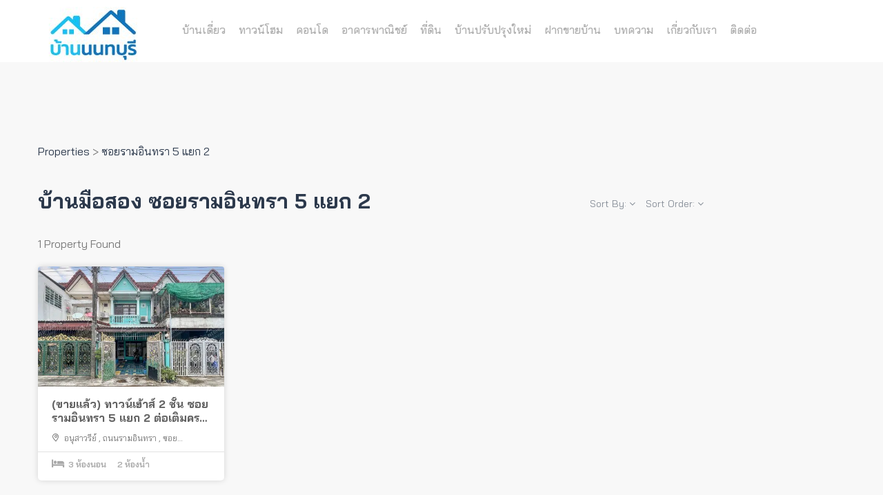

--- FILE ---
content_type: text/html; charset=UTF-8
request_url: https://nonthaburihome.com/location/%E0%B8%8B%E0%B8%AD%E0%B8%A2%E0%B8%A3%E0%B8%B2%E0%B8%A1%E0%B8%AD%E0%B8%B4%E0%B8%99%E0%B8%97%E0%B8%A3%E0%B8%B2-5-%E0%B9%81%E0%B8%A2%E0%B8%81-2/
body_size: 10966
content:
<!DOCTYPE html>
<html lang="th" class="no-js">
<head>
<meta charset="UTF-8">
<meta name="viewport" content="width=device-width">
<meta name="facebook-domain-verification" content="6594gv9g45tpgzg29gzqz5ci3tvhoi"/>
<link rel="profile" href="http://gmpg.org/xfn/11">
<link rel="pingback" href="https://nonthaburihome.com/xmlrpc.php">
<link rel="icon" href="https://nonthaburihome.com/ntb_icon.png" type="image/x-icon"/>
<link rel="shortcut icon" href="https://nonthaburihome.com/ntb_icon.png" type="image/x-icon"/>
<script async src="https://www.googletagmanager.com/gtag/js?id=AW-1003652689"></script>
<script>window.dataLayer=window.dataLayer||[];
function gtag(){dataLayer.push(arguments);}
gtag('js', new Date());
gtag('config', 'AW-1003652689');</script>
<meta name='robots' content='index, follow, max-image-preview:large, max-snippet:-1, max-video-preview:-1'/>
<style>img:is([sizes="auto" i], [sizes^="auto," i]){contain-intrinsic-size:3000px 1500px}</style>
<script data-cfasync="false" data-pagespeed-no-defer>var gtm4wp_datalayer_name="dataLayer";
var dataLayer=dataLayer||[];</script>
<title>ซอยรามอินทรา 5 แยก 2 Archives - nonthaburihome.com</title>
<link rel="canonical" href="https://nonthaburihome.com/location/ซอยรามอินทรา-5-แยก-2/"/>
<meta property="og:locale" content="en_US"/>
<meta property="og:type" content="article"/>
<meta property="og:title" content="ซอยรามอินทรา 5 แยก 2 Archives - nonthaburihome.com"/>
<meta property="og:url" content="https://nonthaburihome.com/location/ซอยรามอินทรา-5-แยก-2/"/>
<meta property="og:site_name" content="nonthaburihome.com"/>
<meta name="twitter:card" content="summary_large_image"/>
<script type="application/ld+json" class="yoast-schema-graph">{"@context":"https://schema.org","@graph":[{"@type":"CollectionPage","@id":"https://nonthaburihome.com/location/%e0%b8%8b%e0%b8%ad%e0%b8%a2%e0%b8%a3%e0%b8%b2%e0%b8%a1%e0%b8%ad%e0%b8%b4%e0%b8%99%e0%b8%97%e0%b8%a3%e0%b8%b2-5-%e0%b9%81%e0%b8%a2%e0%b8%81-2/","url":"https://nonthaburihome.com/location/%e0%b8%8b%e0%b8%ad%e0%b8%a2%e0%b8%a3%e0%b8%b2%e0%b8%a1%e0%b8%ad%e0%b8%b4%e0%b8%99%e0%b8%97%e0%b8%a3%e0%b8%b2-5-%e0%b9%81%e0%b8%a2%e0%b8%81-2/","name":"ซอยรามอินทรา 5 แยก 2 Archives - nonthaburihome.com","isPartOf":{"@id":"https://nonthaburihome.com/#website"},"primaryImageOfPage":{"@id":"https://nonthaburihome.com/location/%e0%b8%8b%e0%b8%ad%e0%b8%a2%e0%b8%a3%e0%b8%b2%e0%b8%a1%e0%b8%ad%e0%b8%b4%e0%b8%99%e0%b8%97%e0%b8%a3%e0%b8%b2-5-%e0%b9%81%e0%b8%a2%e0%b8%81-2/#primaryimage"},"image":{"@id":"https://nonthaburihome.com/location/%e0%b8%8b%e0%b8%ad%e0%b8%a2%e0%b8%a3%e0%b8%b2%e0%b8%a1%e0%b8%ad%e0%b8%b4%e0%b8%99%e0%b8%97%e0%b8%a3%e0%b8%b2-5-%e0%b9%81%e0%b8%a2%e0%b8%81-2/#primaryimage"},"thumbnailUrl":"https://nonthaburihome.com/wp-content/uploads/2022/08/Townhome_Ramintra-5-Yaek-2_BangKhen_01.jpg","breadcrumb":{"@id":"https://nonthaburihome.com/location/%e0%b8%8b%e0%b8%ad%e0%b8%a2%e0%b8%a3%e0%b8%b2%e0%b8%a1%e0%b8%ad%e0%b8%b4%e0%b8%99%e0%b8%97%e0%b8%a3%e0%b8%b2-5-%e0%b9%81%e0%b8%a2%e0%b8%81-2/#breadcrumb"},"inLanguage":"en-US"},{"@type":"ImageObject","inLanguage":"en-US","@id":"https://nonthaburihome.com/location/%e0%b8%8b%e0%b8%ad%e0%b8%a2%e0%b8%a3%e0%b8%b2%e0%b8%a1%e0%b8%ad%e0%b8%b4%e0%b8%99%e0%b8%97%e0%b8%a3%e0%b8%b2-5-%e0%b9%81%e0%b8%a2%e0%b8%81-2/#primaryimage","url":"https://nonthaburihome.com/wp-content/uploads/2022/08/Townhome_Ramintra-5-Yaek-2_BangKhen_01.jpg","contentUrl":"https://nonthaburihome.com/wp-content/uploads/2022/08/Townhome_Ramintra-5-Yaek-2_BangKhen_01.jpg","width":1170,"height":781},{"@type":"BreadcrumbList","@id":"https://nonthaburihome.com/location/%e0%b8%8b%e0%b8%ad%e0%b8%a2%e0%b8%a3%e0%b8%b2%e0%b8%a1%e0%b8%ad%e0%b8%b4%e0%b8%99%e0%b8%97%e0%b8%a3%e0%b8%b2-5-%e0%b9%81%e0%b8%a2%e0%b8%81-2/#breadcrumb","itemListElement":[{"@type":"ListItem","position":1,"name":"Home","item":"https://nonthaburihome.com/"},{"@type":"ListItem","position":2,"name":"ซอยรามอินทรา 5 แยก 2"}]},{"@type":"WebSite","@id":"https://nonthaburihome.com/#website","url":"https://nonthaburihome.com/","name":"nonthaburihome.com","description":"","potentialAction":[{"@type":"SearchAction","target":{"@type":"EntryPoint","urlTemplate":"https://nonthaburihome.com/?s={search_term_string}"},"query-input":{"@type":"PropertyValueSpecification","valueRequired":true,"valueName":"search_term_string"}}],"inLanguage":"en-US"}]}</script>
<link rel='dns-prefetch' href='//maps.googleapis.com'/>
<link rel='dns-prefetch' href='//fonts.googleapis.com'/>
<link rel="alternate" type="application/rss+xml" title="nonthaburihome.com &raquo; Feed" href="https://nonthaburihome.com/feed/"/>
<link rel="alternate" type="application/rss+xml" title="nonthaburihome.com &raquo; ซอยรามอินทรา 5 แยก 2 Location Feed" href="https://nonthaburihome.com/location/%e0%b8%8b%e0%b8%ad%e0%b8%a2%e0%b8%a3%e0%b8%b2%e0%b8%a1%e0%b8%ad%e0%b8%b4%e0%b8%99%e0%b8%97%e0%b8%a3%e0%b8%b2-5-%e0%b9%81%e0%b8%a2%e0%b8%81-2/feed/"/>
<style>.lazyload, .lazyloading{max-width:100%;}</style>
<link rel="stylesheet" type="text/css" href="//nonthaburihome.com/wp-content/cache/wpfc-minified/d6mxb0me/87g8j.css" media="all"/>
<style id='classic-theme-styles-inline-css'>.wp-block-button__link{color:#fff;background-color:#32373c;border-radius:9999px;box-shadow:none;text-decoration:none;padding:calc(.667em + 2px) calc(1.333em + 2px);font-size:1.125em}.wp-block-file__button{background:#32373c;color:#fff;text-decoration:none}</style>
<style id='global-styles-inline-css'>:root{--wp--preset--aspect-ratio--square:1;--wp--preset--aspect-ratio--4-3:4/3;--wp--preset--aspect-ratio--3-4:3/4;--wp--preset--aspect-ratio--3-2:3/2;--wp--preset--aspect-ratio--2-3:2/3;--wp--preset--aspect-ratio--16-9:16/9;--wp--preset--aspect-ratio--9-16:9/16;--wp--preset--color--black:#000000;--wp--preset--color--cyan-bluish-gray:#abb8c3;--wp--preset--color--white:#ffffff;--wp--preset--color--pale-pink:#f78da7;--wp--preset--color--vivid-red:#cf2e2e;--wp--preset--color--luminous-vivid-orange:#ff6900;--wp--preset--color--luminous-vivid-amber:#fcb900;--wp--preset--color--light-green-cyan:#7bdcb5;--wp--preset--color--vivid-green-cyan:#00d084;--wp--preset--color--pale-cyan-blue:#8ed1fc;--wp--preset--color--vivid-cyan-blue:#0693e3;--wp--preset--color--vivid-purple:#9b51e0;--wp--preset--gradient--vivid-cyan-blue-to-vivid-purple:linear-gradient(135deg,rgba(6,147,227,1) 0%,rgb(155,81,224) 100%);--wp--preset--gradient--light-green-cyan-to-vivid-green-cyan:linear-gradient(135deg,rgb(122,220,180) 0%,rgb(0,208,130) 100%);--wp--preset--gradient--luminous-vivid-amber-to-luminous-vivid-orange:linear-gradient(135deg,rgba(252,185,0,1) 0%,rgba(255,105,0,1) 100%);--wp--preset--gradient--luminous-vivid-orange-to-vivid-red:linear-gradient(135deg,rgba(255,105,0,1) 0%,rgb(207,46,46) 100%);--wp--preset--gradient--very-light-gray-to-cyan-bluish-gray:linear-gradient(135deg,rgb(238,238,238) 0%,rgb(169,184,195) 100%);--wp--preset--gradient--cool-to-warm-spectrum:linear-gradient(135deg,rgb(74,234,220) 0%,rgb(151,120,209) 20%,rgb(207,42,186) 40%,rgb(238,44,130) 60%,rgb(251,105,98) 80%,rgb(254,248,76) 100%);--wp--preset--gradient--blush-light-purple:linear-gradient(135deg,rgb(255,206,236) 0%,rgb(152,150,240) 100%);--wp--preset--gradient--blush-bordeaux:linear-gradient(135deg,rgb(254,205,165) 0%,rgb(254,45,45) 50%,rgb(107,0,62) 100%);--wp--preset--gradient--luminous-dusk:linear-gradient(135deg,rgb(255,203,112) 0%,rgb(199,81,192) 50%,rgb(65,88,208) 100%);--wp--preset--gradient--pale-ocean:linear-gradient(135deg,rgb(255,245,203) 0%,rgb(182,227,212) 50%,rgb(51,167,181) 100%);--wp--preset--gradient--electric-grass:linear-gradient(135deg,rgb(202,248,128) 0%,rgb(113,206,126) 100%);--wp--preset--gradient--midnight:linear-gradient(135deg,rgb(2,3,129) 0%,rgb(40,116,252) 100%);--wp--preset--font-size--small:13px;--wp--preset--font-size--medium:20px;--wp--preset--font-size--large:36px;--wp--preset--font-size--x-large:42px;--wp--preset--spacing--20:0.44rem;--wp--preset--spacing--30:0.67rem;--wp--preset--spacing--40:1rem;--wp--preset--spacing--50:1.5rem;--wp--preset--spacing--60:2.25rem;--wp--preset--spacing--70:3.38rem;--wp--preset--spacing--80:5.06rem;--wp--preset--shadow--natural:6px 6px 9px rgba(0, 0, 0, 0.2);--wp--preset--shadow--deep:12px 12px 50px rgba(0, 0, 0, 0.4);--wp--preset--shadow--sharp:6px 6px 0px rgba(0, 0, 0, 0.2);--wp--preset--shadow--outlined:6px 6px 0px -3px rgba(255, 255, 255, 1), 6px 6px rgba(0, 0, 0, 1);--wp--preset--shadow--crisp:6px 6px 0px rgba(0, 0, 0, 1);}:where(.is-layout-flex){gap:0.5em;}:where(.is-layout-grid){gap:0.5em;}body .is-layout-flex{display:flex;}.is-layout-flex{flex-wrap:wrap;align-items:center;}.is-layout-flex > :is(*, div){margin:0;}body .is-layout-grid{display:grid;}.is-layout-grid > :is(*, div){margin:0;}:where(.wp-block-columns.is-layout-flex){gap:2em;}:where(.wp-block-columns.is-layout-grid){gap:2em;}:where(.wp-block-post-template.is-layout-flex){gap:1.25em;}:where(.wp-block-post-template.is-layout-grid){gap:1.25em;}.has-black-color{color:var(--wp--preset--color--black) !important;}.has-cyan-bluish-gray-color{color:var(--wp--preset--color--cyan-bluish-gray) !important;}.has-white-color{color:var(--wp--preset--color--white) !important;}.has-pale-pink-color{color:var(--wp--preset--color--pale-pink) !important;}.has-vivid-red-color{color:var(--wp--preset--color--vivid-red) !important;}.has-luminous-vivid-orange-color{color:var(--wp--preset--color--luminous-vivid-orange) !important;}.has-luminous-vivid-amber-color{color:var(--wp--preset--color--luminous-vivid-amber) !important;}.has-light-green-cyan-color{color:var(--wp--preset--color--light-green-cyan) !important;}.has-vivid-green-cyan-color{color:var(--wp--preset--color--vivid-green-cyan) !important;}.has-pale-cyan-blue-color{color:var(--wp--preset--color--pale-cyan-blue) !important;}.has-vivid-cyan-blue-color{color:var(--wp--preset--color--vivid-cyan-blue) !important;}.has-vivid-purple-color{color:var(--wp--preset--color--vivid-purple) !important;}.has-black-background-color{background-color:var(--wp--preset--color--black) !important;}.has-cyan-bluish-gray-background-color{background-color:var(--wp--preset--color--cyan-bluish-gray) !important;}.has-white-background-color{background-color:var(--wp--preset--color--white) !important;}.has-pale-pink-background-color{background-color:var(--wp--preset--color--pale-pink) !important;}.has-vivid-red-background-color{background-color:var(--wp--preset--color--vivid-red) !important;}.has-luminous-vivid-orange-background-color{background-color:var(--wp--preset--color--luminous-vivid-orange) !important;}.has-luminous-vivid-amber-background-color{background-color:var(--wp--preset--color--luminous-vivid-amber) !important;}.has-light-green-cyan-background-color{background-color:var(--wp--preset--color--light-green-cyan) !important;}.has-vivid-green-cyan-background-color{background-color:var(--wp--preset--color--vivid-green-cyan) !important;}.has-pale-cyan-blue-background-color{background-color:var(--wp--preset--color--pale-cyan-blue) !important;}.has-vivid-cyan-blue-background-color{background-color:var(--wp--preset--color--vivid-cyan-blue) !important;}.has-vivid-purple-background-color{background-color:var(--wp--preset--color--vivid-purple) !important;}.has-black-border-color{border-color:var(--wp--preset--color--black) !important;}.has-cyan-bluish-gray-border-color{border-color:var(--wp--preset--color--cyan-bluish-gray) !important;}.has-white-border-color{border-color:var(--wp--preset--color--white) !important;}.has-pale-pink-border-color{border-color:var(--wp--preset--color--pale-pink) !important;}.has-vivid-red-border-color{border-color:var(--wp--preset--color--vivid-red) !important;}.has-luminous-vivid-orange-border-color{border-color:var(--wp--preset--color--luminous-vivid-orange) !important;}.has-luminous-vivid-amber-border-color{border-color:var(--wp--preset--color--luminous-vivid-amber) !important;}.has-light-green-cyan-border-color{border-color:var(--wp--preset--color--light-green-cyan) !important;}.has-vivid-green-cyan-border-color{border-color:var(--wp--preset--color--vivid-green-cyan) !important;}.has-pale-cyan-blue-border-color{border-color:var(--wp--preset--color--pale-cyan-blue) !important;}.has-vivid-cyan-blue-border-color{border-color:var(--wp--preset--color--vivid-cyan-blue) !important;}.has-vivid-purple-border-color{border-color:var(--wp--preset--color--vivid-purple) !important;}.has-vivid-cyan-blue-to-vivid-purple-gradient-background{background:var(--wp--preset--gradient--vivid-cyan-blue-to-vivid-purple) !important;}.has-light-green-cyan-to-vivid-green-cyan-gradient-background{background:var(--wp--preset--gradient--light-green-cyan-to-vivid-green-cyan) !important;}.has-luminous-vivid-amber-to-luminous-vivid-orange-gradient-background{background:var(--wp--preset--gradient--luminous-vivid-amber-to-luminous-vivid-orange) !important;}.has-luminous-vivid-orange-to-vivid-red-gradient-background{background:var(--wp--preset--gradient--luminous-vivid-orange-to-vivid-red) !important;}.has-very-light-gray-to-cyan-bluish-gray-gradient-background{background:var(--wp--preset--gradient--very-light-gray-to-cyan-bluish-gray) !important;}.has-cool-to-warm-spectrum-gradient-background{background:var(--wp--preset--gradient--cool-to-warm-spectrum) !important;}.has-blush-light-purple-gradient-background{background:var(--wp--preset--gradient--blush-light-purple) !important;}.has-blush-bordeaux-gradient-background{background:var(--wp--preset--gradient--blush-bordeaux) !important;}.has-luminous-dusk-gradient-background{background:var(--wp--preset--gradient--luminous-dusk) !important;}.has-pale-ocean-gradient-background{background:var(--wp--preset--gradient--pale-ocean) !important;}.has-electric-grass-gradient-background{background:var(--wp--preset--gradient--electric-grass) !important;}.has-midnight-gradient-background{background:var(--wp--preset--gradient--midnight) !important;}.has-small-font-size{font-size:var(--wp--preset--font-size--small) !important;}.has-medium-font-size{font-size:var(--wp--preset--font-size--medium) !important;}.has-large-font-size{font-size:var(--wp--preset--font-size--large) !important;}.has-x-large-font-size{font-size:var(--wp--preset--font-size--x-large) !important;}:where(.wp-block-post-template.is-layout-flex){gap:1.25em;}:where(.wp-block-post-template.is-layout-grid){gap:1.25em;}:where(.wp-block-columns.is-layout-flex){gap:2em;}:where(.wp-block-columns.is-layout-grid){gap:2em;}:root :where(.wp-block-pullquote){font-size:1.5em;line-height:1.6;}</style>
<link rel="stylesheet" type="text/css" href="//nonthaburihome.com/wp-content/cache/wpfc-minified/ew2g6vu/87g8j.css" media="all"/>
<style id='rs-plugin-settings-inline-css'>#rs-demo-id{}</style>
<link rel="stylesheet" type="text/css" href="//nonthaburihome.com/wp-content/cache/wpfc-minified/e4qi5kge/87g8j.css" media="all"/>
<style id='apushome-template-inline-css'>.vc_custom_1497512367126{background-color:#ffffff !important;}.vc_custom_1626167105406{background-color:#f6f6f6 !important;}.vc_custom_1626167264271{padding-top:0px !important;padding-bottom:18px !important;background-color:#2b4491 !important;}.vc_custom_1626168523735{margin-bottom:12px !important;}.vc_custom_1626167183885{margin-top:0px !important;margin-bottom:0px !important;}
body, p{}
h1,h2,h3,h4,h5,h6,.widget-title,.widgettitle{}</style>
<link rel="stylesheet" type="text/css" href="//nonthaburihome.com/wp-content/cache/wpfc-minified/30eszwzw/87g8j.css" media="all"/>
<link rel="https://api.w.org/" href="https://nonthaburihome.com/wp-json/"/><link rel="EditURI" type="application/rsd+xml" title="RSD" href="https://nonthaburihome.com/xmlrpc.php?rsd"/>
<meta name="generator" content="Redux 4.3.26"/><link rel='https://github.com/WP-API/WP-API' href='https://nonthaburihome.com/wp-json'/>
<script data-cfasync="false" data-pagespeed-no-defer>var dataLayer_content={"pagePostType":"property","pagePostType2":"tax-property","pageCategory":[]};
dataLayer.push(dataLayer_content);</script>
<script data-cfasync="false" data-pagespeed-no-defer>(function(w,d,s,l,i){w[l]=w[l]||[];w[l].push({'gtm.start':
new Date().getTime(),event:'gtm.js'});var f=d.getElementsByTagName(s)[0],
j=d.createElement(s),dl=l!='dataLayer'?'&l='+l:'';j.async=true;j.src=
'//www.googletagmanager.com/gtm.js?id='+i+dl;f.parentNode.insertBefore(j,f);
})(window,document,'script','dataLayer','GTM-N688D8ZL');</script>
<style>.no-js img.lazyload{display:none;}
figure.wp-block-image img.lazyloading{min-width:150px;}
.lazyload, .lazyloading{--smush-placeholder-width:100px;--smush-placeholder-aspect-ratio:1/1;width:var(--smush-image-width, var(--smush-placeholder-width)) !important;aspect-ratio:var(--smush-image-aspect-ratio, var(--smush-placeholder-aspect-ratio)) !important;}
.lazyload, .lazyloading{opacity:0;}
.lazyloaded{opacity:1;transition:opacity 400ms;transition-delay:0ms;}</style>
<meta name="generator" content="Powered by WPBakery Page Builder - drag and drop page builder for WordPress."/>
<meta name="generator" content="Powered by Slider Revolution 5.4.7.4 - responsive, Mobile-Friendly Slider Plugin for WordPress with comfortable drag and drop interface."/>
<style id="apushome_theme_options-dynamic-css" title="dynamic-css" class="redux-options-output">h1{font-display:swap;}h2{font-display:swap;}h3, .widgettitle, .widget-title{font-display:swap;}h4{font-display:swap;}h5{font-display:swap;}h6{font-display:swap;}</style><noscript><style>.wpb_animate_when_almost_visible{opacity:1;}</style></noscript>
<script data-wpfc-render="false">var Wpfcll={s:[],osl:0,scroll:false,i:function(){Wpfcll.ss();window.addEventListener('load',function(){let observer=new MutationObserver(mutationRecords=>{Wpfcll.osl=Wpfcll.s.length;Wpfcll.ss();if(Wpfcll.s.length > Wpfcll.osl){Wpfcll.ls(false);}});observer.observe(document.getElementsByTagName("html")[0],{childList:true,attributes:true,subtree:true,attributeFilter:["src"],attributeOldValue:false,characterDataOldValue:false});Wpfcll.ls(true);});window.addEventListener('scroll',function(){Wpfcll.scroll=true;Wpfcll.ls(false);});window.addEventListener('resize',function(){Wpfcll.scroll=true;Wpfcll.ls(false);});window.addEventListener('click',function(){Wpfcll.scroll=true;Wpfcll.ls(false);});},c:function(e,pageload){var w=document.documentElement.clientHeight || body.clientHeight;var n=0;if(pageload){n=0;}else{n=(w > 800) ? 800:200;n=Wpfcll.scroll ? 800:n;}var er=e.getBoundingClientRect();var t=0;var p=e.parentNode ? e.parentNode:false;if(typeof p.getBoundingClientRect=="undefined"){var pr=false;}else{var pr=p.getBoundingClientRect();}if(er.x==0 && er.y==0){for(var i=0;i < 10;i++){if(p){if(pr.x==0 && pr.y==0){if(p.parentNode){p=p.parentNode;}if(typeof p.getBoundingClientRect=="undefined"){pr=false;}else{pr=p.getBoundingClientRect();}}else{t=pr.top;break;}}};}else{t=er.top;}if(w - t+n > 0){return true;}return false;},r:function(e,pageload){var s=this;var oc,ot;try{oc=e.getAttribute("data-wpfc-original-src");ot=e.getAttribute("data-wpfc-original-srcset");originalsizes=e.getAttribute("data-wpfc-original-sizes");if(s.c(e,pageload)){if(oc || ot){if(e.tagName=="DIV" || e.tagName=="A" || e.tagName=="SPAN"){e.style.backgroundImage="url("+oc+")";e.removeAttribute("data-wpfc-original-src");e.removeAttribute("data-wpfc-original-srcset");e.removeAttribute("onload");}else{if(oc){e.setAttribute('src',oc);}if(ot){e.setAttribute('srcset',ot);}if(originalsizes){e.setAttribute('sizes',originalsizes);}if(e.getAttribute("alt") && e.getAttribute("alt")=="blank"){e.removeAttribute("alt");}e.removeAttribute("data-wpfc-original-src");e.removeAttribute("data-wpfc-original-srcset");e.removeAttribute("data-wpfc-original-sizes");e.removeAttribute("onload");if(e.tagName=="IFRAME"){var y="https://www.youtube.com/embed/";if(navigator.userAgent.match(/\sEdge?\/\d/i)){e.setAttribute('src',e.getAttribute("src").replace(/.+\/templates\/youtube\.html\#/,y));}e.onload=function(){if(typeof window.jQuery !="undefined"){if(jQuery.fn.fitVids){jQuery(e).parent().fitVids({customSelector:"iframe[src]"});}}var s=e.getAttribute("src").match(/templates\/youtube\.html\#(.+)/);if(s){try{var i=e.contentDocument || e.contentWindow;if(i.location.href=="about:blank"){e.setAttribute('src',y+s[1]);}}catch(err){e.setAttribute('src',y+s[1]);}}}}}}else{if(e.tagName=="NOSCRIPT"){if(typeof window.jQuery !="undefined"){if(jQuery(e).attr("data-type")=="wpfc"){e.removeAttribute("data-type");jQuery(e).after(jQuery(e).text());}}}}}}catch(error){console.log(error);console.log("==>",e);}},ss:function(){var i=Array.prototype.slice.call(document.getElementsByTagName("img"));var f=Array.prototype.slice.call(document.getElementsByTagName("iframe"));var d=Array.prototype.slice.call(document.getElementsByTagName("div"));var a=Array.prototype.slice.call(document.getElementsByTagName("a"));var s=Array.prototype.slice.call(document.getElementsByTagName("span"));var n=Array.prototype.slice.call(document.getElementsByTagName("noscript"));this.s=i.concat(f).concat(d).concat(a).concat(s).concat(n);},ls:function(pageload){var s=this;[].forEach.call(s.s,function(e,index){s.r(e,pageload);});}};document.addEventListener('DOMContentLoaded',function(){wpfci();});function wpfci(){Wpfcll.i();}</script>
</head>
<body class="archive tax-locations term--5--2 term-1126 wp-theme-aplus image-lazy-loading wpb-js-composer js-comp-ver-6.10.0 vc_responsive">
<div id="wrapper-container" class="wrapper-container">
<div id="apus-mobile-menu" class="apus-offcanvas hidden-lg hidden-md"> 
<div class="apus-offcanvas-body">
<div class="offcanvas-head bg-primary"> <a class="btn-toggle-canvas" data-toggle="offcanvas"> <i class="fa fa-close"></i> <strong>MENU</strong> </a></div><nav class="navbar navbar-offcanvas navbar-static" role="navigation">
<div class="navbar-collapse navbar-offcanvas-collapse"><ul id="main-mobile-menu" class="nav navbar-nav"><li id="menu-item-10128" class="menu-item-10128"><a title="บ้านเดี่ยวมือสอง นนทบุรี" href="https://nonthaburihome.com/singlehouse/">บ้านเดี่ยว</a></li> <li id="menu-item-10129" class="menu-item-10129"><a title="ทาวน์โฮมมือสอง นนทบุรี" href="https://nonthaburihome.com/townhome/">ทาวน์โฮม</a></li> <li id="menu-item-10130" class="menu-item-10130"><a title="คอนโดมือสอง นนทบุรี" href="https://nonthaburihome.com/condo/">คอนโด</a></li> <li id="menu-item-10132" class="menu-item-10132"><a title="อาคารพาณิชย์มือสอง นนทบุรี" href="https://nonthaburihome.com/shophouse/">อาคารพาณิชย์</a></li> <li id="menu-item-10133" class="menu-item-10133"><a title="ที่ดิน นนทบุรี" href="https://nonthaburihome.com/land">ที่ดิน</a></li> <li id="menu-item-13303" class="menu-item-13303"><a title="บ้านปรับปรุงใหม่ นนทบุรี" href="https://nonthaburihome.com/renovate/">บ้านปรับปรุงใหม่</a></li> <li id="menu-item-34658" class="menu-item-34658"><a href="https://nonthaburihome.com/%e0%b8%9d%e0%b8%b2%e0%b8%81%e0%b8%82%e0%b8%b2%e0%b8%a2%e0%b8%9a%e0%b9%89%e0%b8%b2%e0%b8%99%e0%b8%a1%e0%b8%b7%e0%b8%ad%e0%b8%aa%e0%b8%ad%e0%b8%87/">ฝากขายบ้าน</a></li> <li id="menu-item-6686" class="menu-item-6686"><a href="https://nonthaburihome.com/blog/">บทความ</a></li> <li id="menu-item-3252" class="menu-item-3252"><a href="https://nonthaburihome.com/about/">เกี่ยวกับเรา</a></li> <li id="menu-item-3253" class="menu-item-3253"><a href="https://nonthaburihome.com/contact/">ติดต่อ</a></li> </ul></div></nav></div></div><div class="over-dark"></div><div id="apus-header-mobile" class="header-mobile hidden-lg hidden-md clearfix" style="background-color:#fff">
<div class="container">
<div class="logo pull-left col-xs-6" style="padding-left:0px;"> <a href="https://nonthaburihome.com/"> <img data-src="https://nonthaburihome.com/wp-content/uploads/2018/10/nonthaburihome_logo.jpg" style="--smush-placeholder-width: 159px; --smush-placeholder-aspect-ratio: 159/80;height:50px;" alt="nonthaburihome.com" src="[data-uri]" class="lazyload"> </a></div><div class="pull-right header-mobile-right"> <button data-toggle="offcanvas" class="btn btn-offcanvas btn-toggle-canvas offcanvas pull-left" type="button" > <i class="fa fa-bars"></i> </button></div></div></div><header id="apus-header" class="apus-header header-v2 hidden-sm hidden-xs" role="banner">
<div class="main-sticky-header-wrapper sticky-header">
<div class="main-sticky-header">
<div class="header-middle">
<div class="container">
<div class="pull-left">
<div class="logo-in-theme"> <a href="https://nonthaburihome.com"> <img data-src="https://nonthaburihome.com/images/nonthaburihome_logo.jpg" alt="" src="[data-uri]" class="lazyload"> </a></div></div><div class="pull-left">
<div class="main-menu pull-left">
<nav data-duration="400" class="hidden-xs hidden-sm apus-megamenu slide animate navbar p-static" role="navigation">
<div class="collapse navbar-collapse"><ul id="primary-menu" class="nav navbar-nav megamenu"><li class="menu-item-10128 aligned-left"><a title="บ้านเดี่ยวมือสอง นนทบุรี" href="https://nonthaburihome.com/singlehouse/">บ้านเดี่ยว</a></li> <li class="menu-item-10129 aligned-left"><a title="ทาวน์โฮมมือสอง นนทบุรี" href="https://nonthaburihome.com/townhome/">ทาวน์โฮม</a></li> <li class="menu-item-10130 aligned-left"><a title="คอนโดมือสอง นนทบุรี" href="https://nonthaburihome.com/condo/">คอนโด</a></li> <li class="menu-item-10132 aligned-left"><a title="อาคารพาณิชย์มือสอง นนทบุรี" href="https://nonthaburihome.com/shophouse/">อาคารพาณิชย์</a></li> <li class="menu-item-10133 aligned-left"><a title="ที่ดิน นนทบุรี" href="https://nonthaburihome.com/land">ที่ดิน</a></li> <li class="menu-item-13303 aligned-left"><a title="บ้านปรับปรุงใหม่ นนทบุรี" href="https://nonthaburihome.com/renovate/">บ้านปรับปรุงใหม่</a></li> <li class="menu-item-34658 aligned-left"><a href="https://nonthaburihome.com/%e0%b8%9d%e0%b8%b2%e0%b8%81%e0%b8%82%e0%b8%b2%e0%b8%a2%e0%b8%9a%e0%b9%89%e0%b8%b2%e0%b8%99%e0%b8%a1%e0%b8%b7%e0%b8%ad%e0%b8%aa%e0%b8%ad%e0%b8%87/">ฝากขายบ้าน</a></li> <li class="menu-item-6686 aligned-left"><a href="https://nonthaburihome.com/blog/">บทความ</a></li> <li class="menu-item-3252 aligned-left"><a href="https://nonthaburihome.com/about/">เกี่ยวกับเรา</a></li> <li class="menu-item-3253 aligned-left"><a href="https://nonthaburihome.com/contact/">ติดต่อ</a></li> </ul></div></nav></div></div><div class="pull-right header-right clearfix"></div></div></div></div></div></header>	<div id="apus-main-content">	<div class="properties-archive-main-container">
<section id="main-container" class="main-content container inner">
<div class="main-content-top default clearfix">
<div class="apus-breadscrumb">
<div class="wrapper-breads-inner"> <span property="itemListElement" typeof="ListItem"><a property="item" typeof="WebPage" title="Go to Properties." href="https://nonthaburihome.com/properties/" class="archive post-property-archive"><span property="name">Properties</span></a><meta property="position" content="1"></span> &gt; <span property="itemListElement" typeof="ListItem"><a property="item" typeof="WebPage" title="Go to the ซอยรามอินทรา 5 แยก 2 Location archives." href="https://nonthaburihome.com/location/%e0%b8%8b%e0%b8%ad%e0%b8%a2%e0%b8%a3%e0%b8%b2%e0%b8%a1%e0%b8%ad%e0%b8%b4%e0%b8%99%e0%b8%97%e0%b8%a3%e0%b8%b2-5-%e0%b9%81%e0%b8%a2%e0%b8%81-2/" class="archive taxonomy locations current-item" aria-current="page"><span property="name">ซอยรามอินทรา 5 แยก 2</span></a><meta property="position" content="2"></span></div></div><header class="row header-top">
<div class="col-md-8 col-xs-12"> <h1 class="page-title">บ้านมือสอง ซอยรามอินทรา 5 แยก 2</h1></div><div class="col-md-4 col-xs-12">
<div class="mod-property clearfix">
<div class="properties-sort-wrapper">
<div class="properties-sort">
<div class="properties-sort-wrapper-inner">
<div class="dropdown"> <a href="#filter-sort-by" class="dropdown-toggle" data-toggle="dropdown"> Sort By: <span></span> <i class="fa fa-angle-down"></i> </a> <ul class="dropdown-menu properties-filter-sort-by"> <li><a href="https://nonthaburihome.com/location/%e0%b8%8b%e0%b8%ad%e0%b8%a2%e0%b8%a3%e0%b8%b2%e0%b8%a1%e0%b8%ad%e0%b8%b4%e0%b8%99%e0%b8%97%e0%b8%a3%e0%b8%b2-5-%e0%b9%81%e0%b8%a2%e0%b8%81-2?filter-sort-by=published" data-key="filter-sort-by" data-value="published">Published</a></li><li><a href="https://nonthaburihome.com/location/%e0%b8%8b%e0%b8%ad%e0%b8%a2%e0%b8%a3%e0%b8%b2%e0%b8%a1%e0%b8%ad%e0%b8%b4%e0%b8%99%e0%b8%97%e0%b8%a3%e0%b8%b2-5-%e0%b9%81%e0%b8%a2%e0%b8%81-2?filter-sort-by=price" data-key="filter-sort-by" data-value="price">Price</a></li><li><a href="https://nonthaburihome.com/location/%e0%b8%8b%e0%b8%ad%e0%b8%a2%e0%b8%a3%e0%b8%b2%e0%b8%a1%e0%b8%ad%e0%b8%b4%e0%b8%99%e0%b8%97%e0%b8%a3%e0%b8%b2-5-%e0%b9%81%e0%b8%a2%e0%b8%81-2?filter-sort-by=title" data-key="filter-sort-by" data-value="title">Title</a></li> </ul></div><div class="dropdown"> <a href="#filter-sort-order" class="dropdown-toggle" data-toggle="dropdown"> Sort Order: <span></span> <i class="fa fa-angle-down"></i> </a> <ul class="dropdown-menu properties-filter-sort-order"> <li><a href="https://nonthaburihome.com/location/%e0%b8%8b%e0%b8%ad%e0%b8%a2%e0%b8%a3%e0%b8%b2%e0%b8%a1%e0%b8%ad%e0%b8%b4%e0%b8%99%e0%b8%97%e0%b8%a3%e0%b8%b2-5-%e0%b9%81%e0%b8%a2%e0%b8%81-2?filter-sort-order=asc" data-key="filter-sort-order" data-value="asc">ASC</a></li><li><a href="https://nonthaburihome.com/location/%e0%b8%8b%e0%b8%ad%e0%b8%a2%e0%b8%a3%e0%b8%b2%e0%b8%a1%e0%b8%ad%e0%b8%b4%e0%b8%99%e0%b8%97%e0%b8%a3%e0%b8%b2-5-%e0%b9%81%e0%b8%a2%e0%b8%81-2?filter-sort-order=desc" data-key="filter-sort-order" data-value="desc">DESC</a></li> </ul></div></div></div></div></div></div></header></div><div class="row clearfix"> 
<div id="main-content" class="col-md-12 col-sm-12 col-xs-12">
<main id="main" class="site-main content apus-properties-main" role="main">
<div class="apus-properties-page-wrapper">
<div class="filter-results clearfix">
<div class="pull-left property-found"> 1 Property Found</div></div><div class="tab-content"></div><div id="tab-properties-grid" class="tab-pane active">
<div class="property-box-archive type-box">
<div class="row">
<div class="col-md-3 col-sm-6 col-property-box col-md-clear col-sm-clear">
<div class="property-box property-box-grid property-box-wrapper" itemscope itemtype="https://schema.org/House">
<div class="property-box-image">
<a href="https://nonthaburihome.com/properties/1584/" class="property-box-image-inner">
<div class="image-wrapper"><img src="https://nonthaburihome.com/wp-content/themes/aplus/images/placeholder/480x310.png" data-src="https://nonthaburihome.com/wp-content/uploads/2022/08/Townhome_Ramintra-5-Yaek-2_BangKhen_01-480x310.jpg" width="480" height="310" alt="(ขายแล้ว) ทาวน์เฮ้าส์ 2 ชั้น ซอยรามอินทรา 5 แยก 2 ต่อเติมครบ ทำเลดีใกล้รถไฟฟ้า" class="attachment-apushome-standard-size unveil-image"/></div></a></div><div class="property-box-content">
<div class="property-box-title-wrap">
<h3 class="entry-title" itemprop="name" ><a itemprop="url" href="https://nonthaburihome.com/properties/1584/">(ขายแล้ว) ทาวน์เฮ้าส์ 2 ชั้น ซอยรามอินทรา 5 แยก 2 ต่อเติมครบ ทำเลดีใกล้รถไฟฟ้า</a></h3>
<div class="property-row-location" itemprop="location" itemscope itemtype="http://schema.org/Place"> <i class="icon-ap_pin" aria-hidden="true"></i> <a href="https://nonthaburihome.com/location/%e0%b8%ad%e0%b8%99%e0%b8%b8%e0%b8%aa%e0%b8%b2%e0%b8%a7%e0%b8%a3%e0%b8%b5%e0%b8%a2%e0%b9%8c/">อนุสาวรีย์</a> <span class="separator">,</span> <a href="https://nonthaburihome.com/location/%e0%b8%96%e0%b8%99%e0%b8%99%e0%b8%a3%e0%b8%b2%e0%b8%a1%e0%b8%ad%e0%b8%b4%e0%b8%99%e0%b8%97%e0%b8%a3%e0%b8%b2/">ถนนรามอินทรา</a> <span class="separator">,</span> <a href="https://nonthaburihome.com/location/%e0%b8%8b%e0%b8%ad%e0%b8%a2%e0%b8%a3%e0%b8%b2%e0%b8%a1%e0%b8%ad%e0%b8%b4%e0%b8%99%e0%b8%97%e0%b8%a3%e0%b8%b2-5-%e0%b9%81%e0%b8%a2%e0%b8%81-2/">ซอยรามอินทรา 5 แยก 2</a> <span class="separator">,</span> <a href="https://nonthaburihome.com/location/%e0%b8%9a%e0%b8%b2%e0%b8%87%e0%b9%80%e0%b8%82%e0%b8%99/">บางเขน</a> <span class="separator">,</span> <a href="https://nonthaburihome.com/location/%e0%b8%81%e0%b8%a3%e0%b8%b8%e0%b8%87%e0%b9%80%e0%b8%97%e0%b8%9e%e0%b8%a1%e0%b8%ab%e0%b8%b2%e0%b8%99%e0%b8%84%e0%b8%a3/">กรุงเทพมหานคร</a></div></div><div class="property-meta clearfix showup">
<div class="property-box-meta">
<div class="field-item"> <i class="fa fa-bed" aria-hidden="true"></i>&nbsp; <span>3</span> ห้องนอน</div><div class="field-item"> <i class="fa fa-bath" aria-hidden="true"></i>&nbsp; <span>2</span> ห้องน้ำ</div></div></div></div></div></div></div></div></div></div><div class="apus-pagination-wrapper"></div></main></div><div class="col-lg-3"></div></div></section></div></div><footer id="apus-footer" class="apus-footer" role="contentinfo">
<div class="container">
<div class="footer-builder-wrapper lighting footer-3"><div data-vc-full-width="true" data-vc-full-width-init="false" class="vc_row wpb_row vc_row-fluid vc_custom_1497512367126 vc_row-has-fill"><div class="wpb_column vc_column_container vc_col-sm-3"><div class="vc_column-inner"><div class="wpb_wrapper"><div class="vc_empty_space" style="height: 30px"><span class="vc_empty_space_inner"></span></div></div></div></div><div class="wpb_column vc_column_container vc_col-sm-3"><div class="vc_column-inner"><div class="wpb_wrapper"></div></div></div><div class="wpb_column vc_column_container vc_col-sm-3"><div class="vc_column-inner"><div class="wpb_wrapper"></div></div></div><div class="wpb_column vc_column_container vc_col-sm-3"><div class="vc_column-inner"><div class="wpb_wrapper"></div></div></div></div><div class="vc_row-full-width vc_clearfix"></div><div data-vc-full-width="true" data-vc-full-width-init="false" class="vc_row wpb_row vc_row-fluid vc_custom_1626167105406 vc_row-has-fill"><div class="wpb_column vc_column_container vc_col-sm-4"><div class="vc_column-inner"><div class="wpb_wrapper">
<div class="wpb_text_column wpb_content_element vc_custom_1626168523735">
<div class="wpb_wrapper"> <p><img data-src="https://nonthaburihome.com/wp-content/uploads/2017/06/ntb_logo-1.png" src="[data-uri]" class="lazyload" style="--smush-placeholder-width: 115px; --smush-placeholder-aspect-ratio: 115/68;"/></p> <p>บ้านนนทบุรี เป็นบริษัทตัวแทน ซื้อ-ขาย บ้านมือสองนนทบุรี เรามีบริการครบวงจรในธุรกิจอสังหาริมทรัพย์ มือ 2 คุณสามารถมั่นใจได้ว่าทรัพย์ที่มีการซื้อขายกับบ้านนนทบุรีเป็นทรัพย์ที่มีคุณภาพพร้อมอยู่ในราคาคุ้มค่าที่สุด</p></div></div></div></div></div><div class="wpb_column vc_column_container vc_col-sm-2"><div class="vc_column-inner"><div class="wpb_wrapper">
<div class="wpb_text_column wpb_content_element">
<div class="wpb_wrapper">
<div class="widget contact style1"> <h3 class="widget-title text-dark ">อสังหาริมทรัพย์</h3> <ul> <li><a href="https://nonthaburihome.com/singlehouse/">บ้านเดี่ยว</a></li> <li><a href="https://nonthaburihome.com/townhome/">ทาวน์โฮม</a></li> <li><a href="https://nonthaburihome.com/condo/">คอนโดมีเนียม</a></li> <li><a href="https://nonthaburihome.com/shophouse/">อาคารพาณิชย์</a></li> </ul></div></div></div></div></div></div><div class="wpb_column vc_column_container vc_col-sm-2"><div class="vc_column-inner"><div class="wpb_wrapper">
<div class="wpb_text_column wpb_content_element">
<div class="wpb_wrapper">
<div class="widget contact style1"> <h3 class="widget-title text-dark ">บ้านนนทบุรี</h3> <ul> <li><a href="https://nonthaburihome.com/about/">เกี่ยวกับเรา</a></li> <li><a href="https://nonthaburihome.com/contact/">ติดต่อเรา</a></li> <li><a href="https://nonthaburihome.com/%e0%b8%aa%e0%b8%99%e0%b9%83%e0%b8%88%e0%b8%9d%e0%b8%b2%e0%b8%81%e0%b8%82%e0%b8%b2%e0%b8%a2%e0%b8%9a%e0%b9%89%e0%b8%b2%e0%b8%99/">ฝากขายบ้าน</a></li> <li>นโยบายและเงื่อนไข</li> </ul></div></div></div></div></div></div><div class="wpb_column vc_column_container vc_col-sm-4"><div class="vc_column-inner"><div class="wpb_wrapper">
<div class="wpb_text_column wpb_content_element">
<div class="wpb_wrapper">
<div class="widget contact style1">
<h3 class="widget-title text-dark ">ติดต่อเรา</h3>
<p><iframe style="border: none; height: 80px; overflow: hidden;" data-src="https://www.facebook.com/plugins/page.php?href=https%3A%2F%2Fwww.facebook.com%2Fnonthaburihome%2F&amp;tabs&amp;width=400&amp;height=150&amp;small_header=true&amp;adapt_container_width=true&amp;hide_cover=false&amp;show_facepile=true&amp;appId=135867846450463" width="350" frameborder="0" scrolling="no" src="[data-uri]" class="lazyload" data-load-mode="1"></iframe></p>
<div class="social_footer"></div></div></div></div></div></div></div></div><div class="vc_row-full-width vc_clearfix"></div><div data-vc-full-width="true" data-vc-full-width-init="false" class="vc_row wpb_row vc_row-fluid apus-copyright vc_custom_1626167264271 vc_row-has-fill"><div class="wpb_column vc_column_container vc_col-sm-6"><div class="vc_column-inner"><div class="wpb_wrapper"><div style="font-size: 14px;color: #2c394c;text-align: left" class="vc_custom_heading text-white vc_custom_1626167183885">© 2021 nonthaburihome.com, All Rights Reserved</div></div></div></div></div><div class="vc_row-full-width vc_clearfix"></div></div></div></footer>
<a href="#" id="back-to-top" class="add-fix-top">
<i class="fa fa-angle-up"></i>
</a></div><div class="fb-customerchat" attribution="wordpress" attribution_version="2.3" page_id="287699691627783"></div><link rel="stylesheet" type="text/css" href="//nonthaburihome.com/wp-content/cache/wpfc-minified/knwy36r3/87g8j.css" media="all"/>
<script>! function(f, b, e, v, n, t, s){
if(f.fbq) return;
n=f.fbq=function(){
n.callMethod ?
n.callMethod.apply(n, arguments):n.queue.push(arguments)
};
if(!f._fbq) f._fbq=n;
n.push=n;
n.loaded = !0;
n.version='2.0';
n.queue=[];
t=b.createElement(e);
t.async = !0;
t.src=v;
s=b.getElementsByTagName(e)[0];
s.parentNode.insertBefore(t, s)
}(window, document, 'script',
'https://connect.facebook.net/en_US/fbevents.js');
fbq('init', '543023869387914');
fbq('track', 'PageView');</script>
<noscript><img alt="blank" onload="Wpfcll.r(this,true);" src="https://nonthaburihome.com/wp-content/plugins/wp-fastest-cache-premium/pro/images/blank.gif" height="1" width="1" style="display:none" data-wpfc-original-src="https://www.facebook.com/tr?id=543023869387914&ev=PageView&noscript=1"/></noscript>
<script async src="https://www.googletagmanager.com/gtag/js?id=UA-93848807-1"></script>
<script>window.dataLayer=window.dataLayer||[];
function gtag(){
dataLayer.push(arguments);
}
gtag('js', new Date());
gtag('config', 'UA-93848807-1');</script>
<noscript id="wpfc-google-fonts"><link rel='stylesheet' id='apushome-theme-fonts-css' href='https://fonts.googleapis.com/css?family=Bai%20Jamjuree:300,400,500,600,700,800&#038;display=swap&#038;subset=latin%2Clatin-ext' type='text/css' media='all'/>
</noscript>
<script id="smush-lazy-load-js-before">var smushLazyLoadOptions={"autoResizingEnabled":false,"autoResizeOptions":{"precision":5,"skipAutoWidth":true}};</script>
<script id="apushome-script-js-extra">var apushome_ajax={"ajaxurl":"https:\/\/nonthaburihome.com\/wp-admin\/admin-ajax.php","dec_point":".","thousands_separator":",","comapre_text":"Compare","comapre_text_added":"Added Compare","currency":"\u0e3f","monthly_text":"Monthly Payment: ","transparent_marker":"https:\/\/nonthaburihome.com\/wp-content\/themes\/aplus\/images\/transparent-marker-image.png","after_register":"https:\/\/nonthaburihome.com","after_login":"https:\/\/nonthaburihome.com"};</script>
<script src="//maps.googleapis.com/maps/api/js?key=AIzaSyA5ojbXpTV3UXGYam_llhH1ONT2wvwBaco&amp;libraries=weather%2Cgeometry%2Cvisualization%2Cplaces%2Cdrawing&amp;ver=6.8.3" id="google-maps-js"></script>
<script src='//nonthaburihome.com/wp-content/cache/wpfc-minified/eixqh78z/87g8k.js'></script>
<script>document.documentElement.className=document.documentElement.className.replace('no-js', 'js');</script>
<script>function setREVStartSize(e){
try{ e.c=jQuery(e.c);var i=jQuery(window).width(),t=9999,r=0,n=0,l=0,f=0,s=0,h=0;
if(e.responsiveLevels&&(jQuery.each(e.responsiveLevels,function(e,f){f>i&&(t=r=f,l=e),i>f&&f>r&&(r=f,n=e)}),t>r&&(l=n)),f=e.gridheight[l]||e.gridheight[0]||e.gridheight,s=e.gridwidth[l]||e.gridwidth[0]||e.gridwidth,h=i/s,h=h>1?1:h,f=Math.round(h*f),"fullscreen"==e.sliderLayout){var u=(e.c.width(),jQuery(window).height());if(void 0!=e.fullScreenOffsetContainer){var c=e.fullScreenOffsetContainer.split(",");if(c) jQuery.each(c,function(e,i){u=jQuery(i).length>0?u-jQuery(i).outerHeight(!0):u}),e.fullScreenOffset.split("%").length>1&&void 0!=e.fullScreenOffset&&e.fullScreenOffset.length>0?u-=jQuery(window).height()*parseInt(e.fullScreenOffset,0)/100:void 0!=e.fullScreenOffset&&e.fullScreenOffset.length>0&&(u-=parseInt(e.fullScreenOffset,0))}f=u}else void 0!=e.minHeight&&f<e.minHeight&&(f=e.minHeight);e.c.closest(".rev_slider_wrapper").css({height:f})
}catch(d){console.log("Failure at Presize of Slider:"+d)}};</script>
<script type="speculationrules">{"prefetch":[{"source":"document","where":{"and":[{"href_matches":"\/*"},{"not":{"href_matches":["\/wp-*.php","\/wp-admin\/*","\/wp-content\/uploads\/*","\/wp-content\/*","\/wp-content\/plugins\/*","\/wp-content\/themes\/aplus\/*","\/*\\?(.+)"]}},{"not":{"selector_matches":"a[rel~=\"nofollow\"]"}},{"not":{"selector_matches":".no-prefetch, .no-prefetch a"}}]},"eagerness":"conservative"}]}</script>
<script>(function(d, s, id){
var js, fjs=d.getElementsByTagName(s)[0];
js=d.createElement(s); js.id=id;
js.src='https://connect.facebook.net/th_TH/sdk/xfbml.customerchat.js#xfbml=1&version=v6.0&autoLogAppEvents=1'
fjs.parentNode.insertBefore(js, fjs);
}(document, 'script', 'facebook-jssdk'));</script>
<script src='//nonthaburihome.com/wp-content/cache/wpfc-minified/efzw2343/87g8k.js'></script>
<script src="//nonthaburihome.com/wp-content/cache/wpfc-minified/qjr6r9ej/87g8k.js" id="gtm4wp-form-move-tracker-js"></script>
<script src='//nonthaburihome.com/wp-content/cache/wpfc-minified/ldzklurh/87g8k.js'></script>
<script id="apushome-script-js-after">(function(html){html.className=html.className.replace(/\bno-js\b/,'js')})(document.documentElement);</script>
<script defer src='//nonthaburihome.com/wp-content/cache/wpfc-minified/qjkolve7/87g8j.js'></script>
<script>(function jqIsReady_838(){if(typeof jQuery==="undefined"){setTimeout(jqIsReady_838, 100);}else{
jQuery(document).ready(function(){
jQuery('a').each(function(){
var href=this.href||'';
if(/\.webp((#|\?).*)?$/i.test(href)){
jQuery(this).addClass('cboxElement').colorbox({
photo: true,
rel: 'gallery'
});
}});
});}})();</script>
<script>document.addEventListener('DOMContentLoaded',function(){function wpfcgl(){var wgh=document.querySelector('noscript#wpfc-google-fonts').innerText, wgha=wgh.match(/<link[^\>]+>/gi);for(i=0;i<wgha.length;i++){var wrpr=document.createElement('div');wrpr.innerHTML=wgha[i];document.body.appendChild(wrpr.firstChild);}}wpfcgl();});</script>
</body>
</html><!-- WP Fastest Cache file was created in 2.181 seconds, on 19th January 2026 @ 6:02 am -->

--- FILE ---
content_type: text/css
request_url: https://nonthaburihome.com/wp-content/cache/wpfc-minified/e4qi5kge/87g8j.css
body_size: 125790
content:
@charset "UTF-8";
.slick-loading .slick-list{background:#fff url(//nonthaburihome.com/wp-content/plugins/wp-slick-slider-and-image-carousel/assets/images/ajax-loader.gif) center center no-repeat}.slick-slider{position:relative;display:block;box-sizing:border-box;-webkit-user-select:none;-moz-user-select:none;-ms-user-select:none;user-select:none;-webkit-touch-callout:none;-khtml-user-select:none;-ms-touch-action:pan-y;touch-action:pan-y;-webkit-tap-highlight-color:transparent}.slick-list{position:relative;display:block;overflow:hidden;margin:0;padding:0}.slick-list:focus{outline:0}.slick-list.dragging{cursor:pointer;cursor:hand}.slick-slider .slick-list,.slick-slider .slick-track{-webkit-transform:translate3d(0,0,0);-moz-transform:translate3d(0,0,0);-ms-transform:translate3d(0,0,0);-o-transform:translate3d(0,0,0);transform:translate3d(0,0,0)}.slick-track{position:relative;top:0;left:0;display:block;margin-left:auto;margin-right:auto}.slick-track:after,.slick-track:before{display:table;content:''}.slick-track:after{clear:both}.slick-loading .slick-track{visibility:hidden}.slick-slide{display:none;float:left;height:100%;min-height:1px}[dir=rtl] .slick-slide{float:right}.slick-slide img{display:block}.slick-slide.slick-loading img{display:none}.slick-slide.dragging img{pointer-events:none}.slick-initialized .slick-slide{display:block}.slick-loading .slick-slide{visibility:hidden}.slick-vertical .slick-slide{display:block;height:auto;border:1px solid transparent}.slick-arrow.slick-hidden{display:none}.wpcolumns, .wpcolumns{-webkit-box-sizing:border-box;-moz-box-sizing:border-box;box-sizing:border-box;}
.wpsisac-slick-slider *, .wpsisac-slick-carousal *{-webkit-box-sizing:border-box;-moz-box-sizing:border-box;box-sizing:border-box;}
.wpsisac-clearfix:before, .wpsisac-clearfix:after{content:"";display:table;}
.wpsisac-clearfix::after{clear:both;}
.wpsisac-clearfix{clear:both;}
.wpsisac-slick-slider .slick-arrow, .wpsisac-slick-carousal .slick-arrow{position:absolute;z-index:9;padding:0;margin:0px;display:inline-block;background-color:rgba(0, 0, 0, 0.7);text-align:center;width:30px;height:50px;cursor:pointer;}
.wpsisac-slick-slider .slick-arrow svg, .wpsisac-slick-carousal .slick-arrow svg{fill:#fff;height:100%;width:100%;}
.wpsisac-slick-slider .slick-dots, .wpsisac-slick-carousal .slick-dots{padding:0 !important;margin:0 !important;text-align:center;}
.wpsisac-slick-slider .slick-dots li button, .wpsisac-slick-carousal .slick-dots li button{text-indent:-99999px;}
.wpsisac-slick-slider .slick-dots li, .wpsisac-slick-carousal .slick-dots li{list-style:none !important;line-height:0px !important;display:inline-block !important;margin:0 5px !important;padding:0px !important;}
.wpsisac-slick-slider .slick-dots li button, .wpsisac-slick-carousal .slick-dots li button{background:#fff !important;margin:0px !important;padding:0px !important;border:1px solid #000;border-radius:50% !important;width:13px !important;height:13px !important;}
.wpsisac-slick-slider .slick-dots li button:focus, .wpsisac-slick-carousal .slick-dots li button:focus{outline:none !important}
.wpsisac-slick-slider .slick-dots li.slick-active button, .wpsisac-slick-carousal .slick-dots li.slick-active button{background:#444 !important;}
.wpsisac-slick-slider .slick-slide, .wpsisac-slick-carousal .slick-slide{padding:0px !important}
.wpsisac-slick-slider .slick-disabled, .wpsisac-slick-carousal .slick-disabled{opacity:0.5;}
.wpcolumn, .wpcolumns{-webkit-box-sizing:border-box;-moz-box-sizing:border-box;box-sizing:border-box;}
.wpsisac-slick-slider, .wpsisac-slick-carousal{visibility:hidden;opacity:0;-ms-filter:"progid:DXImageTransform.Microsoft.Alpha(Opacity=0)";-webkit-transition:opacity 0.5s linear;transition:opacity 0.5s linear;}
.wpsisac-slick-slider.slick-initialized, .wpsisac-slick-carousal.slick-initialized{visibility:visible !important;opacity:1 !important;-ms-filter:"progid:DXImageTransform.Microsoft.Alpha(Opacity=100)";}
.wpsisac-image-slide-wrap{position:relative;overflow:hidden;text-align:center;}
.wpsisac-image-fit .wpsisac-image-slide-wrap img, .wpsisac-image-fit .wpsisac-slide-wrap img{display:inline-block !important;height:100%;width:100%;-o-object-fit:cover;object-fit:cover;-o-object-position:top center;object-position:top center;max-width:100%;max-height:100%;}
.wpsisac-image-fit img.wpsisac-slider-img{-o-object-fit:cover;object-fit:cover;-o-object-position:top center;object-position:top center;height:100%;width:100%;}
.wpsisac-slick-slider h2.wpsisac-slide-title{margin:5px 0 !important;font-size:25px;line-height:30px;}
.wpsisac-image-slide{position:relative;}
.wpsisac-hide{display:none;}
.wpsisac-slide-title{padding:0px !important;margin:0 0 8px 0 !important}
.wpsisac-slick-slider .wpsisac-readmore{clear:both;}
.wpsisac-slick-slider .wpsisac-readmore a{display:inline-block;}
.wpsisac-slick-slider .wpsisac-image-slide{text-align:center;}
.wpsisac-slick-carousal .wpsisac-image-slide{margin:0 2px;}
.fusion-flex-container.wpsisac-fusion-flex{flex-direction:column;}
.wpsisac-elementor-tab-wrap{min-width:0;min-height:0;}
.wpsisac-slick-slider.design-1 .wpsisac-image-slide img{display:inline-block !important;}
.wpsisac-slick-slider.design-1 .slick-arrow{top:45% !important;}
.wpsisac-slick-slider.design-1 .slick-next{right:0px !important;}
.wpsisac-slick-slider.design-1 .slick-prev{left:0px !important;}
.wpsisac-slick-slider.design-1 .slick-dots{left:15px !important;right:15px;text-align:center;bottom:8px !important;}
.wpsisac-slick-slider.design-2 .wpsisac-image-slide img{display:inline-block !important;}
.wpsisac-slick-slider.design-2 .wpsisac-image-slide .wpsisac-slide-wrap .wpsisac-slider-overlay{background:rgba(0,0,0,0.4);position:absolute;left:0;right:0;bottom:0;top:0;}
.wpsisac-slick-slider.design-2 .wpsisac-image-slide .wpsisac-slide-wrap .wpsisac-slider-content{z-index:1000;color:#fff;position:absolute;left:0;text-align:center;width:80%;top:50%;-webkit-transform:translateY(-50%);transform:translateY(-50%);right:0;margin:0 auto;float:left;}
.wpsisac-slick-slider.design-2 .wpsisac-image-slide .wpsisac-slide-wrap .wpsisac-slide-title{color:#fff;text-shadow:0 1px 2px #000;}
.wpsisac-slick-slider.design-2 .wpsisac-image-slide .wpsisac-slide-wrap .wpsisac-slider-short-content{text-align:center;margin-bottom:15px;}
.wpsisac-slick-slider.design-2 .wpsisac-image-slide .wpsisac-slide-wrap .wpsisac-slider-short-content p{text-align:center;color:#fff;text-shadow:0 1px 2px #000;font-size:16px;}
.wpsisac-slick-slider.design-2 .slick-arrow{top:45% !important;}
.wpsisac-slick-slider.design-2 .slick-next{right:0px !important;}
.wpsisac-slick-slider.design-2 .slick-prev{left:0px !important;}
.wpsisac-slick-slider.design-2 .slick-dots{left:15px !important;right:15px;text-align:center;bottom:8px !important;}
.wpsisac-slick-slider.design-3 .wpsisac-image-slide img{display:inline-block !important;}
.wpsisac-slick-slider.design-3 .wpsisac-image-slide .wpsisac-slide-wrap .wpsisac-slider-content{left:0px;right:0px;text-align:left;position:absolute;top:0;padding:40px;}
.wpsisac-slick-slider.design-3 .wpsisac-image-slide .wpsisac-slide-wrap .wpsisac-slide-title{color:#fff;text-shadow:0 1px 2px #000;text-align:left;}
.wpsisac-slick-slider.design-3 .wpsisac-image-slide .wpsisac-slide-wrap .wpsisac-slider-short-content{text-align:left;margin-bottom:15px;}
.wpsisac-slick-slider.design-3 .wpsisac-image-slide .wpsisac-slide-wrap .wpsisac-slider-short-content p{text-align:left;color:#fff;text-shadow:0 1px 2px #000;font-size:16px;}
.wpsisac-slick-slider.design-3 .wpsisac-image-slide .wpsisac-slide-wrap .wpsisac-slider-content .wpsisac-bg-overlay{padding:20px;background:rgba(0,0,0,.5);color:#fff;}
.wpsisac-slick-slider.design-3 .slick-arrow{top:45% !important;}
.wpsisac-slick-slider.design-3 .slick-next{right:0px !important;}
.wpsisac-slick-slider.design-3 .slick-prev{left:0px !important;}
.wpsisac-slick-slider.design-3 .slick-dots{left:15px !important;right:15px;text-align:center;bottom:8px !important;}
.wpsisac-slick-slider.design-4 .wpsisac-image-slide img{max-width:100%;height:auto;display:inline-block;}
.wpsisac-slick-slider.design-4 .wpsisac-image-slide{width:100%;}
.wpsisac-slick-slider.design-4 .wpsisac-image-slide .wpsisac-slide-wrap .wpsisac-content-left{padding:50px 30px;text-align:left;}
.wpsisac-slick-slider.design-4 .wpsisac-image-slide .wpsisac-slide-wrap .wpsisac-content-right{}
.wpsisac-slick-slider.design-4 .wpsisac-image-slide .wpsisac-slide-wrap .wpsisac-slider-content{left:30px;right:30px;position:absolute;top:15%;padding:0 15px;}
.wpsisac-slick-slider.design-4 .wpsisac-image-slide .wpsisac-slide-wrap .wpsisac-slide-title{text-align:left;}
.wpsisac-slick-slider.design-4 .wpsisac-image-slide .wpsisac-slide-wrap .wpsisac-slider-short-content{text-align:left;margin-bottom:15px;}
.wpsisac-slick-slider.design-4 .wpsisac-image-slide .wpsisac-slide-wrap .wpsisac-slider-short-content p{text-align:left;font-size:16px;}
.wpsisac-slick-slider.design-4 .slick-arrow{top:45% !important;}
.wpsisac-slick-slider.design-4 .slick-next{right:0px !important;}
.wpsisac-slick-slider.design-4 .slick-prev{left:0px !important;}
.wpsisac-slick-slider.design-4 .slick-dots{left:15px !important;right:15px;text-align:center;bottom:8px !important;}
.wpsisac-slick-slider.design-5 .wpsisac-image-slide img{max-width:100%;height:auto;display:inline-block;}
.wpsisac-slick-slider.design-5 .wpsisac-image-slide .wpsisac-slide-wrap .wpsisac-slider-content{text-align:center;padding:60px 50px;}
.wpsisac-slick-slider.design-5 .wpsisac-image-slide .wpsisac-slide-wrap .wpsisac-slider-short-content{text-align:center;margin-bottom:15px;}
.wpsisac-slick-slider.design-5 .wpsisac-image-slide .wpsisac-slide-wrap .wpsisac-slider-short-content p{text-align:center;font-size:16px;}
.wpsisac-slick-slider.design-5 .wpsisac-image-slide .wpsisac-slide-wrap .wpsisac-readmore a.wpsisac-slider-readmore{padding:5px 10px;border:1px solid #fff;}
.wpsisac-slick-slider.design-5 .slick-arrow{top:45% !important;}
.wpsisac-slick-slider.design-5 .slick-next{right:0px !important;}
.wpsisac-slick-slider.design-5 .slick-prev{left:0px !important;}
.wpsisac-slick-slider.design-5 .slick-dots{left:15px !important;right:15px;text-align:center;bottom:8px !important;}
.wpsisac-slick-carousal.design-1{margin-bottom:25px;}
.wpsisac-slick-carousal.design-1 .wpsisac-image-slide{text-align:center;}
.wpsisac-slick-carousal.design-1 .wpsisac-image-slide img{display:inline-block !important;}
.wpsisac-slick-carousal.wpsisac-center .slick-slide .wpsisac-image-slide-wrap{opacity:0.5;transform:scale(0.7);transition:all 300ms ease 0s;}
.wpsisac-slick-carousal.wpsisac-center .slick-center .wpsisac-image-slide-wrap{opacity:1;transform:scale(1);}
.wpsisac-center.variablewidthv .wpsisac-image-slide-wrap{opacity:1!important;transform:scale(1) !important;}
.wpsisac-slick-carousal.design-1 .slick-arrow{top:50% !important;cursor:pointer;-webkit-transform:translateY(-50%);transform:translateY(-50%);}
.wpsisac-slick-carousal.design-1 .slick-next{right:0px !important;}
.wpsisac-slick-carousal.design-1 .slick-prev{left:0px !important;}
.wpsisac-slick-carousal.design-1 .slick-dots{left:15px !important;right:15px;text-align:center;bottom:0px !important;}
.wpsisac-slide-wrap .wpsisac-readmore a.wpsisac-slider-readmore{padding:5px 10px;background:rgba(0,0,0,0.8);text-decoration:none !important;color:#fff;border:1px solid #fff;}
.wpcolumn, .wpcolumns{padding-left:0.9375em;padding-right:0.9375em;float:left;width:100%;position:relative;}
@media only screen and (min-width: 40.0625em) {  
.wpcolumn, .wpcolumns{position:relative;padding-left:0.9375em;padding-right:0.9375em;float:left;}
.wp-medium-1{width:8.33333%;}
.wp-medium-2{width:16.66667%;}
.wp-medium-3{width:25%;}
.wp-medium-4{width:33.33333%;}
.wp-medium-5{width:41.66667%;}
.wp-medium-6{width:50%;}
.wp-medium-7{width:58.33333%;}
.wp-medium-8{width:66.66667%;}
.wp-medium-9{width:75%;}
.wp-medium-10{width:83.33333%;}
.wp-medium-11{width:91.66667%;}
.wp-medium-12{width:100%;}
.medium-offset-0{margin-left:0 !important;}
.medium-offset-1{margin-left:8.33333% !important;}
.medium-offset-2{margin-left:16.66667% !important;}
.medium-offset-3{margin-left:25% !important;}
.medium-offset-4{margin-left:33.33333% !important;}
.medium-offset-5{margin-left:41.66667% !important;}
.medium-offset-6{margin-left:50% !important;}
.medium-offset-7{margin-left:58.33333% !important;}
.medium-offset-8{margin-left:66.66667% !important;}
.medium-offset-9{margin-left:75% !important;}
.medium-offset-10{margin-left:83.33333% !important;}
.medium-offset-11{margin-left:91.66667% !important;}
}
@media only screen and (max-width: 40.0625em) {
.wpsisac-image-slide img{height:100% !important;width:100% !important;object-fit:cover;object-position:top center;}
.wpsisac-image-slide, .wpsisac-slide-wrap{height:350px;}
.wpsisac-slick-slider.design-5 .wpsisac-image-slide, .wpsisac-slick-slider.design-5  .wpsisac-slide-wrap{height:auto !important;}
.wpsisac-slick-slider h2{font-size:22px;line-height:26px;}
.wpsisac-slider-short-content p{font-weight:normal !important}
.wpsisac-slick-slider.design-4 .wpsisac-image-slide, .wpsisac-slick-slider.design-4 .wpsisac-slide-wrap{height:auto !important;}
.wpsisac-slick-slider.design-4 .wpsisac-image-slide .wpsisac-slide-wrap .wpsisac-slider-content-left{padding:20px}
.wpsisac-slick-carousal .wpsisac-image-slide-wrap, .wpsisac-slick-carousal .wpsisac-image-slide{height:auto !important}
}
@media only screen and (max-width: 480px) {   
.wpsisac-slick-carousal.wpsisac-center .slick-slide .wpsisac-image-slide-wrap { opacity: 1; transform: scale(1); transition: all 300ms ease 0s;}
}@font-face{font-family:'FontAwesome';src:url(//nonthaburihome.com/wp-content/themes/aplus/fonts/fontawesome-webfont.eot);src:url(//nonthaburihome.com/wp-content/themes/aplus/fonts/fontawesome-webfont.eot) format('embedded-opentype'), url(//nonthaburihome.com/wp-content/themes/aplus/fonts/fontawesome-webfont.woff2?v=4.5.0) format('woff2'), url(//nonthaburihome.com/wp-content/themes/aplus/fonts/fontawesome-webfont.woff?v=4.5.0) format('woff'), url(//nonthaburihome.com/wp-content/themes/aplus/fonts/fontawesome-webfont.ttf?v=4.5.0) format('truetype'), url(//nonthaburihome.com/wp-content/themes/aplus/fonts/fontawesome-webfont.svg?v=4.5.0#fontawesomeregular) format('svg');font-weight:normal;font-style:normal;font-display:swap;}
.fa{display:inline-block;font:normal normal normal 14px/1 FontAwesome;font-size:inherit;text-rendering:auto;-webkit-font-smoothing:antialiased;-moz-osx-font-smoothing:grayscale;}
.fa-lg{font-size:1.33333333em;line-height:0.75em;vertical-align:-15%;}
.fa-2x{font-size:2em;}
.fa-3x{font-size:3em;}
.fa-4x{font-size:4em;}
.fa-5x{font-size:5em;}
.fa-fw{width:1.28571429em;text-align:center;}
.fa-ul{padding-left:0;margin-left:2.14285714em;list-style-type:none;}
.fa-ul > li{position:relative;}
.fa-li{position:absolute;left:-2.14285714em;width:2.14285714em;top:0.14285714em;text-align:center;}
.fa-li.fa-lg{left:-1.85714286em;}
.fa-border{padding:.2em .25em .15em;border:solid 0.08em #eeeeee;border-radius:.1em;}
.fa-pull-left{float:left;}
.fa-pull-right{float:right;}
.fa.fa-pull-left{margin-right:.3em;}
.fa.fa-pull-right{margin-left:.3em;}
.pull-right{float:right;}
.pull-left{float:left;}
.fa.pull-left{margin-right:.3em;}
.fa.pull-right{margin-left:.3em;}
.fa-spin{-webkit-animation:fa-spin 2s infinite linear;animation:fa-spin 2s infinite linear;}
.fa-pulse{-webkit-animation:fa-spin 1s infinite steps(8);animation:fa-spin 1s infinite steps(8);}
@-webkit-keyframes fa-spin {
0%{-webkit-transform:rotate(0deg);transform:rotate(0deg);}
100%{-webkit-transform:rotate(359deg);transform:rotate(359deg);}
}
@keyframes fa-spin {
0%{-webkit-transform:rotate(0deg);transform:rotate(0deg);}
100%{-webkit-transform:rotate(359deg);transform:rotate(359deg);}
}
.fa-rotate-90{filter:progid:DXImageTransform.Microsoft.BasicImage(rotation=1);-webkit-transform:rotate(90deg);-ms-transform:rotate(90deg);transform:rotate(90deg);}
.fa-rotate-180{filter:progid:DXImageTransform.Microsoft.BasicImage(rotation=2);-webkit-transform:rotate(180deg);-ms-transform:rotate(180deg);transform:rotate(180deg);}
.fa-rotate-270{filter:progid:DXImageTransform.Microsoft.BasicImage(rotation=3);-webkit-transform:rotate(270deg);-ms-transform:rotate(270deg);transform:rotate(270deg);}
.fa-flip-horizontal{filter:progid:DXImageTransform.Microsoft.BasicImage(rotation=0, mirror=1);-webkit-transform:scale(-1, 1);-ms-transform:scale(-1, 1);transform:scale(-1, 1);}
.fa-flip-vertical{filter:progid:DXImageTransform.Microsoft.BasicImage(rotation=2, mirror=1);-webkit-transform:scale(1, -1);-ms-transform:scale(1, -1);transform:scale(1, -1);}:root .fa-rotate-90,
:root .fa-rotate-180, :root .fa-rotate-270, :root .fa-flip-horizontal, :root .fa-flip-vertical{filter:none;}
.fa-stack{position:relative;display:inline-block;width:2em;height:2em;line-height:2em;vertical-align:middle;}
.fa-stack-1x, .fa-stack-2x{position:absolute;left:0;width:100%;text-align:center;}
.fa-stack-1x{line-height:inherit;}
.fa-stack-2x{font-size:2em;}
.fa-inverse{color:#ffffff;}
.fa-glass:before{content:"\f000";}
.fa-music:before{content:"\f001";}
.fa-search:before{content:"\f002";}
.fa-envelope-o:before{content:"\f003";}
.fa-heart:before{content:"\f004";}
.fa-star:before{content:"\f005";}
.fa-star-o:before{content:"\f006";}
.fa-user:before{content:"\f007";}
.fa-film:before{content:"\f008";}
.fa-th-large:before{content:"\f009";}
.fa-th:before{content:"\f00a";}
.fa-th-list:before{content:"\f00b";}
.fa-check:before{content:"\f00c";}
.fa-remove:before, .fa-close:before, .fa-times:before{content:"\f00d";}
.fa-search-plus:before{content:"\f00e";}
.fa-search-minus:before{content:"\f010";}
.fa-power-off:before{content:"\f011";}
.fa-signal:before{content:"\f012";}
.fa-gear:before, .fa-cog:before{content:"\f013";}
.fa-trash-o:before{content:"\f014";}
.fa-home:before{content:"\f015";}
.fa-file-o:before{content:"\f016";}
.fa-clock-o:before{content:"\f017";}
.fa-road:before{content:"\f018";}
.fa-download:before{content:"\f019";}
.fa-arrow-circle-o-down:before{content:"\f01a";}
.fa-arrow-circle-o-up:before{content:"\f01b";}
.fa-inbox:before{content:"\f01c";}
.fa-play-circle-o:before{content:"\f01d";}
.fa-rotate-right:before, .fa-repeat:before{content:"\f01e";}
.fa-refresh:before{content:"\f021";}
.fa-list-alt:before{content:"\f022";}
.fa-lock:before{content:"\f023";}
.fa-flag:before{content:"\f024";}
.fa-headphones:before{content:"\f025";}
.fa-volume-off:before{content:"\f026";}
.fa-volume-down:before{content:"\f027";}
.fa-volume-up:before{content:"\f028";}
.fa-qrcode:before{content:"\f029";}
.fa-barcode:before{content:"\f02a";}
.fa-tag:before{content:"\f02b";}
.fa-tags:before{content:"\f02c";}
.fa-book:before{content:"\f02d";}
.fa-bookmark:before{content:"\f02e";}
.fa-print:before{content:"\f02f";}
.fa-camera:before{content:"\f030";}
.fa-font:before{content:"\f031";}
.fa-bold:before{content:"\f032";}
.fa-italic:before{content:"\f033";}
.fa-text-height:before{content:"\f034";}
.fa-text-width:before{content:"\f035";}
.fa-align-left:before{content:"\f036";}
.fa-align-center:before{content:"\f037";}
.fa-align-right:before{content:"\f038";}
.fa-align-justify:before{content:"\f039";}
.fa-list:before{content:"\f03a";}
.fa-dedent:before, .fa-outdent:before{content:"\f03b";}
.fa-indent:before{content:"\f03c";}
.fa-video-camera:before{content:"\f03d";}
.fa-photo:before, .fa-image:before, .fa-picture-o:before{content:"\f03e";}
.fa-pencil:before{content:"\f040";}
.fa-map-marker:before{content:"\f041";}
.fa-adjust:before{content:"\f042";}
.fa-tint:before{content:"\f043";}
.fa-edit:before, .fa-pencil-square-o:before{content:"\f044";}
.fa-share-square-o:before{content:"\f045";}
.fa-check-square-o:before{content:"\f046";}
.fa-arrows:before{content:"\f047";}
.fa-step-backward:before{content:"\f048";}
.fa-fast-backward:before{content:"\f049";}
.fa-backward:before{content:"\f04a";}
.fa-play:before{content:"\f04b";}
.fa-pause:before{content:"\f04c";}
.fa-stop:before{content:"\f04d";}
.fa-forward:before{content:"\f04e";}
.fa-fast-forward:before{content:"\f050";}
.fa-step-forward:before{content:"\f051";}
.fa-eject:before{content:"\f052";}
.fa-chevron-left:before{content:"\f053";}
.fa-chevron-right:before{content:"\f054";}
.fa-plus-circle:before{content:"\f055";}
.fa-minus-circle:before{content:"\f056";}
.fa-times-circle:before{content:"\f057";}
.fa-check-circle:before{content:"\f058";}
.fa-question-circle:before{content:"\f059";}
.fa-info-circle:before{content:"\f05a";}
.fa-crosshairs:before{content:"\f05b";}
.fa-times-circle-o:before{content:"\f05c";}
.fa-check-circle-o:before{content:"\f05d";}
.fa-ban:before{content:"\f05e";}
.fa-arrow-left:before{content:"\f060";}
.fa-arrow-right:before{content:"\f061";}
.fa-arrow-up:before{content:"\f062";}
.fa-arrow-down:before{content:"\f063";}
.fa-mail-forward:before, .fa-share:before{content:"\f064";}
.fa-expand:before{content:"\f065";}
.fa-compress:before{content:"\f066";}
.fa-plus:before{content:"\f067";}
.fa-minus:before{content:"\f068";}
.fa-asterisk:before{content:"\f069";}
.fa-exclamation-circle:before{content:"\f06a";}
.fa-gift:before{content:"\f06b";}
.fa-leaf:before{content:"\f06c";}
.fa-fire:before{content:"\f06d";}
.fa-eye:before{content:"\f06e";}
.fa-eye-slash:before{content:"\f070";}
.fa-warning:before, .fa-exclamation-triangle:before{content:"\f071";}
.fa-plane:before{content:"\f072";}
.fa-calendar:before{content:"\f073";}
.fa-random:before{content:"\f074";}
.fa-comment:before{content:"\f075";}
.fa-magnet:before{content:"\f076";}
.fa-chevron-up:before{content:"\f077";}
.fa-chevron-down:before{content:"\f078";}
.fa-retweet:before{content:"\f079";}
.fa-shopping-cart:before{content:"\f07a";}
.fa-folder:before{content:"\f07b";}
.fa-folder-open:before{content:"\f07c";}
.fa-arrows-v:before{content:"\f07d";}
.fa-arrows-h:before{content:"\f07e";}
.fa-bar-chart-o:before, .fa-bar-chart:before{content:"\f080";}
.fa-twitter-square:before{content:"\f081";}
.fa-facebook-square:before{content:"\f082";}
.fa-camera-retro:before{content:"\f083";}
.fa-key:before{content:"\f084";}
.fa-gears:before, .fa-cogs:before{content:"\f085";}
.fa-comments:before{content:"\f086";}
.fa-thumbs-o-up:before{content:"\f087";}
.fa-thumbs-o-down:before{content:"\f088";}
.fa-star-half:before{content:"\f089";}
.fa-heart-o:before{content:"\f08a";}
.fa-sign-out:before{content:"\f08b";}
.fa-linkedin-square:before{content:"\f08c";}
.fa-thumb-tack:before{content:"\f08d";}
.fa-external-link:before{content:"\f08e";}
.fa-sign-in:before{content:"\f090";}
.fa-trophy:before{content:"\f091";}
.fa-github-square:before{content:"\f092";}
.fa-upload:before{content:"\f093";}
.fa-lemon-o:before{content:"\f094";}
.fa-phone:before{content:"\f095";}
.fa-square-o:before{content:"\f096";}
.fa-bookmark-o:before{content:"\f097";}
.fa-phone-square:before{content:"\f098";}
.fa-twitter:before{content:"\f099";}
.fa-facebook-f:before, .fa-facebook:before{content:"\f09a";}
.fa-github:before{content:"\f09b";}
.fa-unlock:before{content:"\f09c";}
.fa-credit-card:before{content:"\f09d";}
.fa-feed:before, .fa-rss:before{content:"\f09e";}
.fa-hdd-o:before{content:"\f0a0";}
.fa-bullhorn:before{content:"\f0a1";}
.fa-bell:before{content:"\f0f3";}
.fa-certificate:before{content:"\f0a3";}
.fa-hand-o-right:before{content:"\f0a4";}
.fa-hand-o-left:before{content:"\f0a5";}
.fa-hand-o-up:before{content:"\f0a6";}
.fa-hand-o-down:before{content:"\f0a7";}
.fa-arrow-circle-left:before{content:"\f0a8";}
.fa-arrow-circle-right:before{content:"\f0a9";}
.fa-arrow-circle-up:before{content:"\f0aa";}
.fa-arrow-circle-down:before{content:"\f0ab";}
.fa-globe:before{content:"\f0ac";}
.fa-wrench:before{content:"\f0ad";}
.fa-tasks:before{content:"\f0ae";}
.fa-filter:before{content:"\f0b0";}
.fa-briefcase:before{content:"\f0b1";}
.fa-arrows-alt:before{content:"\f0b2";}
.fa-group:before, .fa-users:before{content:"\f0c0";}
.fa-chain:before, .fa-link:before{content:"\f0c1";}
.fa-cloud:before{content:"\f0c2";}
.fa-flask:before{content:"\f0c3";}
.fa-cut:before, .fa-scissors:before{content:"\f0c4";}
.fa-copy:before, .fa-files-o:before{content:"\f0c5";}
.fa-paperclip:before{content:"\f0c6";}
.fa-save:before, .fa-floppy-o:before{content:"\f0c7";}
.fa-square:before{content:"\f0c8";}
.fa-navicon:before, .fa-reorder:before, .fa-bars:before{content:"\f0c9";}
.fa-list-ul:before{content:"\f0ca";}
.fa-list-ol:before{content:"\f0cb";}
.fa-strikethrough:before{content:"\f0cc";}
.fa-underline:before{content:"\f0cd";}
.fa-table:before{content:"\f0ce";}
.fa-magic:before{content:"\f0d0";}
.fa-truck:before{content:"\f0d1";}
.fa-pinterest:before{content:"\f0d2";}
.fa-pinterest-square:before{content:"\f0d3";}
.fa-google-plus-square:before{content:"\f0d4";}
.fa-google-plus:before{content:"\f0d5";}
.fa-money:before{content:"\f0d6";}
.fa-caret-down:before{content:"\f0d7";}
.fa-caret-up:before{content:"\f0d8";}
.fa-caret-left:before{content:"\f0d9";}
.fa-caret-right:before{content:"\f0da";}
.fa-columns:before{content:"\f0db";}
.fa-unsorted:before, .fa-sort:before{content:"\f0dc";}
.fa-sort-down:before, .fa-sort-desc:before{content:"\f0dd";}
.fa-sort-up:before, .fa-sort-asc:before{content:"\f0de";}
.fa-envelope:before{content:"\f0e0";}
.fa-linkedin:before{content:"\f0e1";}
.fa-rotate-left:before, .fa-undo:before{content:"\f0e2";}
.fa-legal:before, .fa-gavel:before{content:"\f0e3";}
.fa-dashboard:before, .fa-tachometer:before{content:"\f0e4";}
.fa-comment-o:before{content:"\f0e5";}
.fa-comments-o:before{content:"\f0e6";}
.fa-flash:before, .fa-bolt:before{content:"\f0e7";}
.fa-sitemap:before{content:"\f0e8";}
.fa-umbrella:before{content:"\f0e9";}
.fa-paste:before, .fa-clipboard:before{content:"\f0ea";}
.fa-lightbulb-o:before{content:"\f0eb";}
.fa-exchange:before{content:"\f0ec";}
.fa-cloud-download:before{content:"\f0ed";}
.fa-cloud-upload:before{content:"\f0ee";}
.fa-user-md:before{content:"\f0f0";}
.fa-stethoscope:before{content:"\f0f1";}
.fa-suitcase:before{content:"\f0f2";}
.fa-bell-o:before{content:"\f0a2";}
.fa-coffee:before{content:"\f0f4";}
.fa-cutlery:before{content:"\f0f5";}
.fa-file-text-o:before{content:"\f0f6";}
.fa-building-o:before{content:"\f0f7";}
.fa-hospital-o:before{content:"\f0f8";}
.fa-ambulance:before{content:"\f0f9";}
.fa-medkit:before{content:"\f0fa";}
.fa-fighter-jet:before{content:"\f0fb";}
.fa-beer:before{content:"\f0fc";}
.fa-h-square:before{content:"\f0fd";}
.fa-plus-square:before{content:"\f0fe";}
.fa-angle-double-left:before{content:"\f100";}
.fa-angle-double-right:before{content:"\f101";}
.fa-angle-double-up:before{content:"\f102";}
.fa-angle-double-down:before{content:"\f103";}
.fa-angle-left:before{content:"\f104";}
.fa-angle-right:before{content:"\f105";}
.fa-angle-up:before{content:"\f106";}
.fa-angle-down:before{content:"\f107";}
.fa-desktop:before{content:"\f108";}
.fa-laptop:before{content:"\f109";}
.fa-tablet:before{content:"\f10a";}
.fa-mobile-phone:before, .fa-mobile:before{content:"\f10b";}
.fa-circle-o:before{content:"\f10c";}
.fa-quote-left:before{content:"\f10d";}
.fa-quote-right:before{content:"\f10e";}
.fa-spinner:before{content:"\f110";}
.fa-circle:before{content:"\f111";}
.fa-mail-reply:before, .fa-reply:before{content:"\f112";}
.fa-github-alt:before{content:"\f113";}
.fa-folder-o:before{content:"\f114";}
.fa-folder-open-o:before{content:"\f115";}
.fa-smile-o:before{content:"\f118";}
.fa-frown-o:before{content:"\f119";}
.fa-meh-o:before{content:"\f11a";}
.fa-gamepad:before{content:"\f11b";}
.fa-keyboard-o:before{content:"\f11c";}
.fa-flag-o:before{content:"\f11d";}
.fa-flag-checkered:before{content:"\f11e";}
.fa-terminal:before{content:"\f120";}
.fa-code:before{content:"\f121";}
.fa-mail-reply-all:before, .fa-reply-all:before{content:"\f122";}
.fa-star-half-empty:before, .fa-star-half-full:before, .fa-star-half-o:before{content:"\f123";}
.fa-location-arrow:before{content:"\f124";}
.fa-crop:before{content:"\f125";}
.fa-code-fork:before{content:"\f126";}
.fa-unlink:before, .fa-chain-broken:before{content:"\f127";}
.fa-question:before{content:"\f128";}
.fa-info:before{content:"\f129";}
.fa-exclamation:before{content:"\f12a";}
.fa-superscript:before{content:"\f12b";}
.fa-subscript:before{content:"\f12c";}
.fa-eraser:before{content:"\f12d";}
.fa-puzzle-piece:before{content:"\f12e";}
.fa-microphone:before{content:"\f130";}
.fa-microphone-slash:before{content:"\f131";}
.fa-shield:before{content:"\f132";}
.fa-calendar-o:before{content:"\f133";}
.fa-fire-extinguisher:before{content:"\f134";}
.fa-rocket:before{content:"\f135";}
.fa-maxcdn:before{content:"\f136";}
.fa-chevron-circle-left:before{content:"\f137";}
.fa-chevron-circle-right:before{content:"\f138";}
.fa-chevron-circle-up:before{content:"\f139";}
.fa-chevron-circle-down:before{content:"\f13a";}
.fa-html5:before{content:"\f13b";}
.fa-css3:before{content:"\f13c";}
.fa-anchor:before{content:"\f13d";}
.fa-unlock-alt:before{content:"\f13e";}
.fa-bullseye:before{content:"\f140";}
.fa-ellipsis-h:before{content:"\f141";}
.fa-ellipsis-v:before{content:"\f142";}
.fa-rss-square:before{content:"\f143";}
.fa-play-circle:before{content:"\f144";}
.fa-ticket:before{content:"\f145";}
.fa-minus-square:before{content:"\f146";}
.fa-minus-square-o:before{content:"\f147";}
.fa-level-up:before{content:"\f148";}
.fa-level-down:before{content:"\f149";}
.fa-check-square:before{content:"\f14a";}
.fa-pencil-square:before{content:"\f14b";}
.fa-external-link-square:before{content:"\f14c";}
.fa-share-square:before{content:"\f14d";}
.fa-compass:before{content:"\f14e";}
.fa-toggle-down:before, .fa-caret-square-o-down:before{content:"\f150";}
.fa-toggle-up:before, .fa-caret-square-o-up:before{content:"\f151";}
.fa-toggle-right:before, .fa-caret-square-o-right:before{content:"\f152";}
.fa-euro:before, .fa-eur:before{content:"\f153";}
.fa-gbp:before{content:"\f154";}
.fa-dollar:before, .fa-usd:before{content:"\f155";}
.fa-rupee:before, .fa-inr:before{content:"\f156";}
.fa-cny:before, .fa-rmb:before, .fa-yen:before, .fa-jpy:before{content:"\f157";}
.fa-ruble:before, .fa-rouble:before, .fa-rub:before{content:"\f158";}
.fa-won:before, .fa-krw:before{content:"\f159";}
.fa-bitcoin:before, .fa-btc:before{content:"\f15a";}
.fa-file:before{content:"\f15b";}
.fa-file-text:before{content:"\f15c";}
.fa-sort-alpha-asc:before{content:"\f15d";}
.fa-sort-alpha-desc:before{content:"\f15e";}
.fa-sort-amount-asc:before{content:"\f160";}
.fa-sort-amount-desc:before{content:"\f161";}
.fa-sort-numeric-asc:before{content:"\f162";}
.fa-sort-numeric-desc:before{content:"\f163";}
.fa-thumbs-up:before{content:"\f164";}
.fa-thumbs-down:before{content:"\f165";}
.fa-youtube-square:before{content:"\f166";}
.fa-youtube:before{content:"\f167";}
.fa-xing:before{content:"\f168";}
.fa-xing-square:before{content:"\f169";}
.fa-youtube-play:before{content:"\f16a";}
.fa-dropbox:before{content:"\f16b";}
.fa-stack-overflow:before{content:"\f16c";}
.fa-instagram:before{content:"\f16d";}
.fa-flickr:before{content:"\f16e";}
.fa-adn:before{content:"\f170";}
.fa-bitbucket:before{content:"\f171";}
.fa-bitbucket-square:before{content:"\f172";}
.fa-tumblr:before{content:"\f173";}
.fa-tumblr-square:before{content:"\f174";}
.fa-long-arrow-down:before{content:"\f175";}
.fa-long-arrow-up:before{content:"\f176";}
.fa-long-arrow-left:before{content:"\f177";}
.fa-long-arrow-right:before{content:"\f178";}
.fa-apple:before{content:"\f179";}
.fa-windows:before{content:"\f17a";}
.fa-android:before{content:"\f17b";}
.fa-linux:before{content:"\f17c";}
.fa-dribbble:before{content:"\f17d";}
.fa-skype:before{content:"\f17e";}
.fa-foursquare:before{content:"\f180";}
.fa-trello:before{content:"\f181";}
.fa-female:before{content:"\f182";}
.fa-male:before{content:"\f183";}
.fa-gittip:before, .fa-gratipay:before{content:"\f184";}
.fa-sun-o:before{content:"\f185";}
.fa-moon-o:before{content:"\f186";}
.fa-archive:before{content:"\f187";}
.fa-bug:before{content:"\f188";}
.fa-vk:before{content:"\f189";}
.fa-weibo:before{content:"\f18a";}
.fa-renren:before{content:"\f18b";}
.fa-pagelines:before{content:"\f18c";}
.fa-stack-exchange:before{content:"\f18d";}
.fa-arrow-circle-o-right:before{content:"\f18e";}
.fa-arrow-circle-o-left:before{content:"\f190";}
.fa-toggle-left:before, .fa-caret-square-o-left:before{content:"\f191";}
.fa-dot-circle-o:before{content:"\f192";}
.fa-wheelchair:before{content:"\f193";}
.fa-vimeo-square:before{content:"\f194";}
.fa-turkish-lira:before, .fa-try:before{content:"\f195";}
.fa-plus-square-o:before{content:"\f196";}
.fa-space-shuttle:before{content:"\f197";}
.fa-slack:before{content:"\f198";}
.fa-envelope-square:before{content:"\f199";}
.fa-wordpress:before{content:"\f19a";}
.fa-openid:before{content:"\f19b";}
.fa-institution:before, .fa-bank:before, .fa-university:before{content:"\f19c";}
.fa-mortar-board:before, .fa-graduation-cap:before{content:"\f19d";}
.fa-yahoo:before{content:"\f19e";}
.fa-google:before{content:"\f1a0";}
.fa-reddit:before{content:"\f1a1";}
.fa-reddit-square:before{content:"\f1a2";}
.fa-stumbleupon-circle:before{content:"\f1a3";}
.fa-stumbleupon:before{content:"\f1a4";}
.fa-delicious:before{content:"\f1a5";}
.fa-digg:before{content:"\f1a6";}
.fa-pied-piper:before{content:"\f1a7";}
.fa-pied-piper-alt:before{content:"\f1a8";}
.fa-drupal:before{content:"\f1a9";}
.fa-joomla:before{content:"\f1aa";}
.fa-language:before{content:"\f1ab";}
.fa-fax:before{content:"\f1ac";}
.fa-building:before{content:"\f1ad";}
.fa-child:before{content:"\f1ae";}
.fa-paw:before{content:"\f1b0";}
.fa-spoon:before{content:"\f1b1";}
.fa-cube:before{content:"\f1b2";}
.fa-cubes:before{content:"\f1b3";}
.fa-behance:before{content:"\f1b4";}
.fa-behance-square:before{content:"\f1b5";}
.fa-steam:before{content:"\f1b6";}
.fa-steam-square:before{content:"\f1b7";}
.fa-recycle:before{content:"\f1b8";}
.fa-automobile:before, .fa-car:before{content:"\f1b9";}
.fa-cab:before, .fa-taxi:before{content:"\f1ba";}
.fa-tree:before{content:"\f1bb";}
.fa-spotify:before{content:"\f1bc";}
.fa-deviantart:before{content:"\f1bd";}
.fa-soundcloud:before{content:"\f1be";}
.fa-database:before{content:"\f1c0";}
.fa-file-pdf-o:before{content:"\f1c1";}
.fa-file-word-o:before{content:"\f1c2";}
.fa-file-excel-o:before{content:"\f1c3";}
.fa-file-powerpoint-o:before{content:"\f1c4";}
.fa-file-photo-o:before, .fa-file-picture-o:before, .fa-file-image-o:before{content:"\f1c5";}
.fa-file-zip-o:before, .fa-file-archive-o:before{content:"\f1c6";}
.fa-file-sound-o:before, .fa-file-audio-o:before{content:"\f1c7";}
.fa-file-movie-o:before, .fa-file-video-o:before{content:"\f1c8";}
.fa-file-code-o:before{content:"\f1c9";}
.fa-vine:before{content:"\f1ca";}
.fa-codepen:before{content:"\f1cb";}
.fa-jsfiddle:before{content:"\f1cc";}
.fa-life-bouy:before, .fa-life-buoy:before, .fa-life-saver:before, .fa-support:before, .fa-life-ring:before{content:"\f1cd";}
.fa-circle-o-notch:before{content:"\f1ce";}
.fa-ra:before, .fa-rebel:before{content:"\f1d0";}
.fa-ge:before, .fa-empire:before{content:"\f1d1";}
.fa-git-square:before{content:"\f1d2";}
.fa-git:before{content:"\f1d3";}
.fa-y-combinator-square:before, .fa-yc-square:before, .fa-hacker-news:before{content:"\f1d4";}
.fa-tencent-weibo:before{content:"\f1d5";}
.fa-qq:before{content:"\f1d6";}
.fa-wechat:before, .fa-weixin:before{content:"\f1d7";}
.fa-send:before, .fa-paper-plane:before{content:"\f1d8";}
.fa-send-o:before, .fa-paper-plane-o:before{content:"\f1d9";}
.fa-history:before{content:"\f1da";}
.fa-circle-thin:before{content:"\f1db";}
.fa-header:before{content:"\f1dc";}
.fa-paragraph:before{content:"\f1dd";}
.fa-sliders:before{content:"\f1de";}
.fa-share-alt:before{content:"\f1e0";}
.fa-share-alt-square:before{content:"\f1e1";}
.fa-bomb:before{content:"\f1e2";}
.fa-soccer-ball-o:before, .fa-futbol-o:before{content:"\f1e3";}
.fa-tty:before{content:"\f1e4";}
.fa-binoculars:before{content:"\f1e5";}
.fa-plug:before{content:"\f1e6";}
.fa-slideshare:before{content:"\f1e7";}
.fa-twitch:before{content:"\f1e8";}
.fa-yelp:before{content:"\f1e9";}
.fa-newspaper-o:before{content:"\f1ea";}
.fa-wifi:before{content:"\f1eb";}
.fa-calculator:before{content:"\f1ec";}
.fa-paypal:before{content:"\f1ed";}
.fa-google-wallet:before{content:"\f1ee";}
.fa-cc-visa:before{content:"\f1f0";}
.fa-cc-mastercard:before{content:"\f1f1";}
.fa-cc-discover:before{content:"\f1f2";}
.fa-cc-amex:before{content:"\f1f3";}
.fa-cc-paypal:before{content:"\f1f4";}
.fa-cc-stripe:before{content:"\f1f5";}
.fa-bell-slash:before{content:"\f1f6";}
.fa-bell-slash-o:before{content:"\f1f7";}
.fa-trash:before{content:"\f1f8";}
.fa-copyright:before{content:"\f1f9";}
.fa-at:before{content:"\f1fa";}
.fa-eyedropper:before{content:"\f1fb";}
.fa-paint-brush:before{content:"\f1fc";}
.fa-birthday-cake:before{content:"\f1fd";}
.fa-area-chart:before{content:"\f1fe";}
.fa-pie-chart:before{content:"\f200";}
.fa-line-chart:before{content:"\f201";}
.fa-lastfm:before{content:"\f202";}
.fa-lastfm-square:before{content:"\f203";}
.fa-toggle-off:before{content:"\f204";}
.fa-toggle-on:before{content:"\f205";}
.fa-bicycle:before{content:"\f206";}
.fa-bus:before{content:"\f207";}
.fa-ioxhost:before{content:"\f208";}
.fa-angellist:before{content:"\f209";}
.fa-cc:before{content:"\f20a";}
.fa-shekel:before, .fa-sheqel:before, .fa-ils:before{content:"\f20b";}
.fa-meanpath:before{content:"\f20c";}
.fa-buysellads:before{content:"\f20d";}
.fa-connectdevelop:before{content:"\f20e";}
.fa-dashcube:before{content:"\f210";}
.fa-forumbee:before{content:"\f211";}
.fa-leanpub:before{content:"\f212";}
.fa-sellsy:before{content:"\f213";}
.fa-shirtsinbulk:before{content:"\f214";}
.fa-simplybuilt:before{content:"\f215";}
.fa-skyatlas:before{content:"\f216";}
.fa-cart-plus:before{content:"\f217";}
.fa-cart-arrow-down:before{content:"\f218";}
.fa-diamond:before{content:"\f219";}
.fa-ship:before{content:"\f21a";}
.fa-user-secret:before{content:"\f21b";}
.fa-motorcycle:before{content:"\f21c";}
.fa-street-view:before{content:"\f21d";}
.fa-heartbeat:before{content:"\f21e";}
.fa-venus:before{content:"\f221";}
.fa-mars:before{content:"\f222";}
.fa-mercury:before{content:"\f223";}
.fa-intersex:before, .fa-transgender:before{content:"\f224";}
.fa-transgender-alt:before{content:"\f225";}
.fa-venus-double:before{content:"\f226";}
.fa-mars-double:before{content:"\f227";}
.fa-venus-mars:before{content:"\f228";}
.fa-mars-stroke:before{content:"\f229";}
.fa-mars-stroke-v:before{content:"\f22a";}
.fa-mars-stroke-h:before{content:"\f22b";}
.fa-neuter:before{content:"\f22c";}
.fa-genderless:before{content:"\f22d";}
.fa-facebook-official:before{content:"\f230";}
.fa-pinterest-p:before{content:"\f231";}
.fa-whatsapp:before{content:"\f232";}
.fa-server:before{content:"\f233";}
.fa-user-plus:before{content:"\f234";}
.fa-user-times:before{content:"\f235";}
.fa-hotel:before, .fa-bed:before{content:"\f236";}
.fa-viacoin:before{content:"\f237";}
.fa-train:before{content:"\f238";}
.fa-subway:before{content:"\f239";}
.fa-medium:before{content:"\f23a";}
.fa-yc:before, .fa-y-combinator:before{content:"\f23b";}
.fa-optin-monster:before{content:"\f23c";}
.fa-opencart:before{content:"\f23d";}
.fa-expeditedssl:before{content:"\f23e";}
.fa-battery-4:before, .fa-battery-full:before{content:"\f240";}
.fa-battery-3:before, .fa-battery-three-quarters:before{content:"\f241";}
.fa-battery-2:before, .fa-battery-half:before{content:"\f242";}
.fa-battery-1:before, .fa-battery-quarter:before{content:"\f243";}
.fa-battery-0:before, .fa-battery-empty:before{content:"\f244";}
.fa-mouse-pointer:before{content:"\f245";}
.fa-i-cursor:before{content:"\f246";}
.fa-object-group:before{content:"\f247";}
.fa-object-ungroup:before{content:"\f248";}
.fa-sticky-note:before{content:"\f249";}
.fa-sticky-note-o:before{content:"\f24a";}
.fa-cc-jcb:before{content:"\f24b";}
.fa-cc-diners-club:before{content:"\f24c";}
.fa-clone:before{content:"\f24d";}
.fa-balance-scale:before{content:"\f24e";}
.fa-hourglass-o:before{content:"\f250";}
.fa-hourglass-1:before, .fa-hourglass-start:before{content:"\f251";}
.fa-hourglass-2:before, .fa-hourglass-half:before{content:"\f252";}
.fa-hourglass-3:before, .fa-hourglass-end:before{content:"\f253";}
.fa-hourglass:before{content:"\f254";}
.fa-hand-grab-o:before, .fa-hand-rock-o:before{content:"\f255";}
.fa-hand-stop-o:before, .fa-hand-paper-o:before{content:"\f256";}
.fa-hand-scissors-o:before{content:"\f257";}
.fa-hand-lizard-o:before{content:"\f258";}
.fa-hand-spock-o:before{content:"\f259";}
.fa-hand-pointer-o:before{content:"\f25a";}
.fa-hand-peace-o:before{content:"\f25b";}
.fa-trademark:before{content:"\f25c";}
.fa-registered:before{content:"\f25d";}
.fa-creative-commons:before{content:"\f25e";}
.fa-gg:before{content:"\f260";}
.fa-gg-circle:before{content:"\f261";}
.fa-tripadvisor:before{content:"\f262";}
.fa-odnoklassniki:before{content:"\f263";}
.fa-odnoklassniki-square:before{content:"\f264";}
.fa-get-pocket:before{content:"\f265";}
.fa-wikipedia-w:before{content:"\f266";}
.fa-safari:before{content:"\f267";}
.fa-chrome:before{content:"\f268";}
.fa-firefox:before{content:"\f269";}
.fa-opera:before{content:"\f26a";}
.fa-internet-explorer:before{content:"\f26b";}
.fa-tv:before, .fa-television:before{content:"\f26c";}
.fa-contao:before{content:"\f26d";}
.fa-500px:before{content:"\f26e";}
.fa-amazon:before{content:"\f270";}
.fa-calendar-plus-o:before{content:"\f271";}
.fa-calendar-minus-o:before{content:"\f272";}
.fa-calendar-times-o:before{content:"\f273";}
.fa-calendar-check-o:before{content:"\f274";}
.fa-industry:before{content:"\f275";}
.fa-map-pin:before{content:"\f276";}
.fa-map-signs:before{content:"\f277";}
.fa-map-o:before{content:"\f278";}
.fa-map:before{content:"\f279";}
.fa-commenting:before{content:"\f27a";}
.fa-commenting-o:before{content:"\f27b";}
.fa-houzz:before{content:"\f27c";}
.fa-vimeo:before{content:"\f27d";}
.fa-black-tie:before{content:"\f27e";}
.fa-fonticons:before{content:"\f280";}
.fa-reddit-alien:before{content:"\f281";}
.fa-edge:before{content:"\f282";}
.fa-credit-card-alt:before{content:"\f283";}
.fa-codiepie:before{content:"\f284";}
.fa-modx:before{content:"\f285";}
.fa-fort-awesome:before{content:"\f286";}
.fa-usb:before{content:"\f287";}
.fa-product-hunt:before{content:"\f288";}
.fa-mixcloud:before{content:"\f289";}
.fa-scribd:before{content:"\f28a";}
.fa-pause-circle:before{content:"\f28b";}
.fa-pause-circle-o:before{content:"\f28c";}
.fa-stop-circle:before{content:"\f28d";}
.fa-stop-circle-o:before{content:"\f28e";}
.fa-shopping-bag:before{content:"\f290";}
.fa-shopping-basket:before{content:"\f291";}
.fa-hashtag:before{content:"\f292";}
.fa-bluetooth:before{content:"\f293";}
.fa-bluetooth-b:before{content:"\f294";}
.fa-percent:before {
content: "\f295";
}@font-face{font-family:'apushome';src:url(//nonthaburihome.com/wp-content/themes/aplus/fonts/apushome.eot);src:url(//nonthaburihome.com/wp-content/themes/aplus/fonts/apushome.eot) format('embedded-opentype'), url(//nonthaburihome.com/wp-content/themes/aplus/fonts/apushome.ttf) format('truetype'), url(//nonthaburihome.com/wp-content/themes/aplus/fonts/apushome.woff) format('woff'), url(//nonthaburihome.com/wp-content/themes/aplus/fonts/apushome.svg) format('svg');font-weight:normal;font-style:normal;font-display:swap;}
[class^="icon-"], [class*=" icon-"]{font-family:'apushome' !important;speak:none;font-style:normal;font-weight:normal;font-variant:normal;text-transform:none;line-height:1;display:inline-block;-webkit-font-smoothing:antialiased;-moz-osx-font-smoothing:grayscale;}
.icon-ap_circle-left:before{content:"\e944";}
.icon-ap_circle-right:before{content:"\e945";}
.icon-ap_airport:before{content:"\e900";}
.icon-ap_angle-left:before{content:"\e901";}
.icon-ap_angle-right:before{content:"\e902";}
.icon-ap_area:before{content:"\e903";}
.icon-ap_arrow-left:before{content:"\e904";}
.icon-ap_arrow-right:before{content:"\e905";}
.icon-ap_atm:before{content:"\e906";}
.icon-ap_ban:before{content:"\e907";}
.icon-ap_bank:before{content:"\e908";}
.icon-ap_bath-room:before{content:"\e909";}
.icon-ap_bed-room:before{content:"\e90a";}
.icon-ap_bus:before{content:"\e90b";}
.icon-ap_calendar:before{content:"\e90c";}
.icon-ap_canvas:before{content:"\e90d";}
.icon-ap_caret-down:before{content:"\e90e";}
.icon-ap_caret-up:before{content:"\e90f";}
.icon-ap_car-park:before{content:"\e910";}
.icon-ap_check-circle:before{content:"\e911";}
.icon-ap_church:before{content:"\e912";}
.icon-ap_clock:before{content:"\e913";}
.icon-ap_close:before{content:"\e914";}
.icon-ap_comment:before{content:"\e915";}
.icon-ap_cup:before{content:"\e916";}
.icon-ap_down:before{content:"\e917";}
.icon-ap_email:before{content:"\e918";}
.icon-ap_facebook-outline:before{content:"\e919";}
.icon-ap_favorite-outlinezz:before{content:"\e91a";}
.icon-ap_fax:before{content:"\e91b";}
.icon-ap_folder:before{content:"\e91c";}
.icon-ap_gas:before{content:"\e91d";}
.icon-ap_google-plus:before{content:"\e91e";}
.icon-ap_hospital:before{content:"\e91f";}
.icon-ap_hotel:before{content:"\e920";}
.icon-ap_info-circle:before{content:"\e921";}
.icon-ap_instagram-outline:before{content:"\e922";}
.icon-ap_link:before{content:"\e923";}
.icon-ap_linkedin-outline:before{content:"\e924";}
.icon-ap_map:before{content:"\e925";}
.icon-ap_market:before{content:"\e926";}
.icon-ap_minus-circle:before{content:"\e927";}
.icon-ap_minus-outline:before{content:"\e928";}
.icon-ap_minus-square:before{content:"\e929";}
.icon-ap_my-location:before{content:"\e92a";}
.icon-ap_pharmacy:before{content:"\e92b";}
.icon-ap_phone:before{content:"\e92c";}
.icon-ap_pic:before{content:"\e92d";}
.icon-ap_pin:before{content:"\e92e";}
.icon-ap_pinterest-outline:before{content:"\e92f";}
.icon-ap_plus-circle:before{content:"\e930";}
.icon-ap_plus-outline:before{content:"\e931";}
.icon-ap_plus-square:before{content:"\e932";}
.icon-ap_restaurant:before{content:"\e933";}
.icon-ap_school:before{content:"\e934";}
.icon-ap_search:before{content:"\e935";}
.icon-ap_send:before{content:"\e936";}
.icon-ap_settings:before{content:"\e937";}
.icon-ap_share:before{content:"\e938";}
.icon-ap_smart-phone:before{content:"\e939";}
.icon-ap_soft-drink:before{content:"\e93a";}
.icon-ap_sort:before{content:"\e93b";}
.icon-ap_stadium:before{content:"\e93c";}
.icon-ap_station:before{content:"\e93d";}
.icon-ap_street-view:before{content:"\e93e";}
.icon-ap_twitter-outline:before{content:"\e93f";}
.icon-ap_up:before{content:"\e940";}
.icon-ap_up-top:before{content:"\e941";}
.icon-ap_user-circle:before{content:"\e942";}
.icon-ap_video:before{content:"\e943";}@font-face{font-family:'Material-Design-Iconic-Font';src:url(//nonthaburihome.com/wp-content/themes/aplus/fonts/Material-Design-Iconic-Font.woff2?v=2.2.0) format('woff2'), url(//nonthaburihome.com/wp-content/themes/aplus/fonts/Material-Design-Iconic-Font.woff?v=2.2.0) format('woff'), url(//nonthaburihome.com/wp-content/themes/aplus/fonts/Material-Design-Iconic-Font.ttf?v=2.2.0) format('truetype');font-weight:normal;font-style:normal;font-display:swap;}
.zmdi{display:inline-block;font:normal normal normal 14px/1 'Material-Design-Iconic-Font';font-size:inherit;text-rendering:auto;-webkit-font-smoothing:antialiased;-moz-osx-font-smoothing:grayscale;}
.zmdi-hc-lg{font-size:1.33333333em;line-height:0.75em;vertical-align:-15%;}
.zmdi-hc-2x{font-size:2em;}
.zmdi-hc-3x{font-size:3em;}
.zmdi-hc-4x{font-size:4em;}
.zmdi-hc-5x{font-size:5em;}
.zmdi-hc-fw{width:1.28571429em;text-align:center;}
.zmdi-hc-ul{padding-left:0;margin-left:2.14285714em;list-style-type:none;}
.zmdi-hc-ul > li{position:relative;}
.zmdi-hc-li{position:absolute;left:-2.14285714em;width:2.14285714em;top:0.14285714em;text-align:center;}
.zmdi-hc-li.zmdi-hc-lg{left:-1.85714286em;}
.zmdi-hc-border{padding:.1em .25em;border:solid 0.1em #9e9e9e;border-radius:2px;}
.zmdi-hc-border-circle{padding:.1em .25em;border:solid 0.1em #9e9e9e;border-radius:50%;}
.zmdi.pull-left{float:left;margin-right:.15em;}
.zmdi.pull-right{float:right;margin-left:.15em;}
.zmdi-hc-spin{-webkit-animation:zmdi-spin 1.5s infinite linear;animation:zmdi-spin 1.5s infinite linear;}
.zmdi-hc-spin-reverse{-webkit-animation:zmdi-spin-reverse 1.5s infinite linear;animation:zmdi-spin-reverse 1.5s infinite linear;}
@-webkit-keyframes zmdi-spin {
0%{-webkit-transform:rotate(0deg);transform:rotate(0deg);}
100%{-webkit-transform:rotate(359deg);transform:rotate(359deg);}
}
@keyframes zmdi-spin {
0%{-webkit-transform:rotate(0deg);transform:rotate(0deg);}
100%{-webkit-transform:rotate(359deg);transform:rotate(359deg);}
}
@-webkit-keyframes zmdi-spin-reverse {
0%{-webkit-transform:rotate(0deg);transform:rotate(0deg);}
100%{-webkit-transform:rotate(-359deg);transform:rotate(-359deg);}
}
@keyframes zmdi-spin-reverse {
0%{-webkit-transform:rotate(0deg);transform:rotate(0deg);}
100%{-webkit-transform:rotate(-359deg);transform:rotate(-359deg);}
}
.zmdi-hc-rotate-90{-webkit-transform:rotate(90deg);-ms-transform:rotate(90deg);transform:rotate(90deg);}
.zmdi-hc-rotate-180{-webkit-transform:rotate(180deg);-ms-transform:rotate(180deg);transform:rotate(180deg);}
.zmdi-hc-rotate-270{-webkit-transform:rotate(270deg);-ms-transform:rotate(270deg);transform:rotate(270deg);}
.zmdi-hc-flip-horizontal{-webkit-transform:scale(-1, 1);-ms-transform:scale(-1, 1);transform:scale(-1, 1);}
.zmdi-hc-flip-vertical{-webkit-transform:scale(1, -1);-ms-transform:scale(1, -1);transform:scale(1, -1);}
.zmdi-hc-stack{position:relative;display:inline-block;width:2em;height:2em;line-height:2em;vertical-align:middle;}
.zmdi-hc-stack-1x, .zmdi-hc-stack-2x{position:absolute;left:0;width:100%;text-align:center;}
.zmdi-hc-stack-1x{line-height:inherit;}
.zmdi-hc-stack-2x{font-size:2em;}
.zmdi-hc-inverse{color:#ffffff;}
.zmdi-3d-rotation:before{content:'\f101';}
.zmdi-airplane-off:before{content:'\f102';}
.zmdi-airplane:before{content:'\f103';}
.zmdi-album:before{content:'\f104';}
.zmdi-archive:before{content:'\f105';}
.zmdi-assignment-account:before{content:'\f106';}
.zmdi-assignment-alert:before{content:'\f107';}
.zmdi-assignment-check:before{content:'\f108';}
.zmdi-assignment-o:before{content:'\f109';}
.zmdi-assignment-return:before{content:'\f10a';}
.zmdi-assignment-returned:before{content:'\f10b';}
.zmdi-assignment:before{content:'\f10c';}
.zmdi-attachment-alt:before{content:'\f10d';}
.zmdi-attachment:before{content:'\f10e';}
.zmdi-audio:before{content:'\f10f';}
.zmdi-badge-check:before{content:'\f110';}
.zmdi-balance-wallet:before{content:'\f111';}
.zmdi-balance:before{content:'\f112';}
.zmdi-battery-alert:before{content:'\f113';}
.zmdi-battery-flash:before{content:'\f114';}
.zmdi-battery-unknown:before{content:'\f115';}
.zmdi-battery:before{content:'\f116';}
.zmdi-bike:before{content:'\f117';}
.zmdi-block-alt:before{content:'\f118';}
.zmdi-block:before{content:'\f119';}
.zmdi-boat:before{content:'\f11a';}
.zmdi-book-image:before{content:'\f11b';}
.zmdi-book:before{content:'\f11c';}
.zmdi-bookmark-outline:before{content:'\f11d';}
.zmdi-bookmark:before{content:'\f11e';}
.zmdi-brush:before{content:'\f11f';}
.zmdi-bug:before{content:'\f120';}
.zmdi-bus:before{content:'\f121';}
.zmdi-cake:before{content:'\f122';}
.zmdi-car-taxi:before{content:'\f123';}
.zmdi-car-wash:before{content:'\f124';}
.zmdi-car:before{content:'\f125';}
.zmdi-card-giftcard:before{content:'\f126';}
.zmdi-card-membership:before{content:'\f127';}
.zmdi-card-travel:before{content:'\f128';}
.zmdi-card:before{content:'\f129';}
.zmdi-case-check:before{content:'\f12a';}
.zmdi-case-download:before{content:'\f12b';}
.zmdi-case-play:before{content:'\f12c';}
.zmdi-case:before{content:'\f12d';}
.zmdi-cast-connected:before{content:'\f12e';}
.zmdi-cast:before{content:'\f12f';}
.zmdi-chart-donut:before{content:'\f130';}
.zmdi-chart:before{content:'\f131';}
.zmdi-city-alt:before{content:'\f132';}
.zmdi-city:before{content:'\f133';}
.zmdi-close-circle-o:before{content:'\f134';}
.zmdi-close-circle:before{content:'\f135';}
.zmdi-close:before{content:'\f136';}
.zmdi-cocktail:before{content:'\f137';}
.zmdi-code-setting:before{content:'\f138';}
.zmdi-code-smartphone:before{content:'\f139';}
.zmdi-code:before{content:'\f13a';}
.zmdi-coffee:before{content:'\f13b';}
.zmdi-collection-bookmark:before{content:'\f13c';}
.zmdi-collection-case-play:before{content:'\f13d';}
.zmdi-collection-folder-image:before{content:'\f13e';}
.zmdi-collection-image-o:before{content:'\f13f';}
.zmdi-collection-image:before{content:'\f140';}
.zmdi-collection-item-1:before{content:'\f141';}
.zmdi-collection-item-2:before{content:'\f142';}
.zmdi-collection-item-3:before{content:'\f143';}
.zmdi-collection-item-4:before{content:'\f144';}
.zmdi-collection-item-5:before{content:'\f145';}
.zmdi-collection-item-6:before{content:'\f146';}
.zmdi-collection-item-7:before{content:'\f147';}
.zmdi-collection-item-8:before{content:'\f148';}
.zmdi-collection-item-9-plus:before{content:'\f149';}
.zmdi-collection-item-9:before{content:'\f14a';}
.zmdi-collection-item:before{content:'\f14b';}
.zmdi-collection-music:before{content:'\f14c';}
.zmdi-collection-pdf:before{content:'\f14d';}
.zmdi-collection-plus:before{content:'\f14e';}
.zmdi-collection-speaker:before{content:'\f14f';}
.zmdi-collection-text:before{content:'\f150';}
.zmdi-collection-video:before{content:'\f151';}
.zmdi-compass:before{content:'\f152';}
.zmdi-cutlery:before{content:'\f153';}
.zmdi-delete:before{content:'\f154';}
.zmdi-dialpad:before{content:'\f155';}
.zmdi-dns:before{content:'\f156';}
.zmdi-drink:before{content:'\f157';}
.zmdi-edit:before{content:'\f158';}
.zmdi-email-open:before{content:'\f159';}
.zmdi-email:before{content:'\f15a';}
.zmdi-eye-off:before{content:'\f15b';}
.zmdi-eye:before{content:'\f15c';}
.zmdi-eyedropper:before{content:'\f15d';}
.zmdi-favorite-outline:before{content:'\f15e';}
.zmdi-favorite:before{content:'\f15f';}
.zmdi-filter-list:before{content:'\f160';}
.zmdi-fire:before{content:'\f161';}
.zmdi-flag:before{content:'\f162';}
.zmdi-flare:before{content:'\f163';}
.zmdi-flash-auto:before{content:'\f164';}
.zmdi-flash-off:before{content:'\f165';}
.zmdi-flash:before{content:'\f166';}
.zmdi-flip:before{content:'\f167';}
.zmdi-flower-alt:before{content:'\f168';}
.zmdi-flower:before{content:'\f169';}
.zmdi-font:before{content:'\f16a';}
.zmdi-fullscreen-alt:before{content:'\f16b';}
.zmdi-fullscreen-exit:before{content:'\f16c';}
.zmdi-fullscreen:before{content:'\f16d';}
.zmdi-functions:before{content:'\f16e';}
.zmdi-gas-station:before{content:'\f16f';}
.zmdi-gesture:before{content:'\f170';}
.zmdi-globe-alt:before{content:'\f171';}
.zmdi-globe-lock:before{content:'\f172';}
.zmdi-globe:before{content:'\f173';}
.zmdi-graduation-cap:before{content:'\f174';}
.zmdi-home:before{content:'\f175';}
.zmdi-hospital-alt:before{content:'\f176';}
.zmdi-hospital:before{content:'\f177';}
.zmdi-hotel:before{content:'\f178';}
.zmdi-hourglass-alt:before{content:'\f179';}
.zmdi-hourglass-outline:before{content:'\f17a';}
.zmdi-hourglass:before{content:'\f17b';}
.zmdi-http:before{content:'\f17c';}
.zmdi-image-alt:before{content:'\f17d';}
.zmdi-image-o:before{content:'\f17e';}
.zmdi-image:before{content:'\f17f';}
.zmdi-inbox:before{content:'\f180';}
.zmdi-invert-colors-off:before{content:'\f181';}
.zmdi-invert-colors:before{content:'\f182';}
.zmdi-key:before{content:'\f183';}
.zmdi-label-alt-outline:before{content:'\f184';}
.zmdi-label-alt:before{content:'\f185';}
.zmdi-label-heart:before{content:'\f186';}
.zmdi-label:before{content:'\f187';}
.zmdi-labels:before{content:'\f188';}
.zmdi-lamp:before{content:'\f189';}
.zmdi-landscape:before{content:'\f18a';}
.zmdi-layers-off:before{content:'\f18b';}
.zmdi-layers:before{content:'\f18c';}
.zmdi-library:before{content:'\f18d';}
.zmdi-link:before{content:'\f18e';}
.zmdi-lock-open:before{content:'\f18f';}
.zmdi-lock-outline:before{content:'\f190';}
.zmdi-lock:before{content:'\f191';}
.zmdi-mail-reply-all:before{content:'\f192';}
.zmdi-mail-reply:before{content:'\f193';}
.zmdi-mail-send:before{content:'\f194';}
.zmdi-mall:before{content:'\f195';}
.zmdi-map:before{content:'\f196';}
.zmdi-menu:before{content:'\f197';}
.zmdi-money-box:before{content:'\f198';}
.zmdi-money-off:before{content:'\f199';}
.zmdi-money:before{content:'\f19a';}
.zmdi-more-vert:before{content:'\f19b';}
.zmdi-more:before{content:'\f19c';}
.zmdi-movie-alt:before{content:'\f19d';}
.zmdi-movie:before{content:'\f19e';}
.zmdi-nature-people:before{content:'\f19f';}
.zmdi-nature:before{content:'\f1a0';}
.zmdi-navigation:before{content:'\f1a1';}
.zmdi-open-in-browser:before{content:'\f1a2';}
.zmdi-open-in-new:before{content:'\f1a3';}
.zmdi-palette:before{content:'\f1a4';}
.zmdi-parking:before{content:'\f1a5';}
.zmdi-pin-account:before{content:'\f1a6';}
.zmdi-pin-assistant:before{content:'\f1a7';}
.zmdi-pin-drop:before{content:'\f1a8';}
.zmdi-pin-help:before{content:'\f1a9';}
.zmdi-pin-off:before{content:'\f1aa';}
.zmdi-pin:before{content:'\f1ab';}
.zmdi-pizza:before{content:'\f1ac';}
.zmdi-plaster:before{content:'\f1ad';}
.zmdi-power-setting:before{content:'\f1ae';}
.zmdi-power:before{content:'\f1af';}
.zmdi-print:before{content:'\f1b0';}
.zmdi-puzzle-piece:before{content:'\f1b1';}
.zmdi-quote:before{content:'\f1b2';}
.zmdi-railway:before{content:'\f1b3';}
.zmdi-receipt:before{content:'\f1b4';}
.zmdi-refresh-alt:before{content:'\f1b5';}
.zmdi-refresh-sync-alert:before{content:'\f1b6';}
.zmdi-refresh-sync-off:before{content:'\f1b7';}
.zmdi-refresh-sync:before{content:'\f1b8';}
.zmdi-refresh:before{content:'\f1b9';}
.zmdi-roller:before{content:'\f1ba';}
.zmdi-ruler:before{content:'\f1bb';}
.zmdi-scissors:before{content:'\f1bc';}
.zmdi-screen-rotation-lock:before{content:'\f1bd';}
.zmdi-screen-rotation:before{content:'\f1be';}
.zmdi-search-for:before{content:'\f1bf';}
.zmdi-search-in-file:before{content:'\f1c0';}
.zmdi-search-in-page:before{content:'\f1c1';}
.zmdi-search-replace:before{content:'\f1c2';}
.zmdi-search:before{content:'\f1c3';}
.zmdi-seat:before{content:'\f1c4';}
.zmdi-settings-square:before{content:'\f1c5';}
.zmdi-settings:before{content:'\f1c6';}
.zmdi-shield-check:before{content:'\f1c7';}
.zmdi-shield-security:before{content:'\f1c8';}
.zmdi-shopping-basket:before{content:'\f1c9';}
.zmdi-shopping-cart-plus:before{content:'\f1ca';}
.zmdi-shopping-cart:before{content:'\f1cb';}
.zmdi-sign-in:before{content:'\f1cc';}
.zmdi-sort-amount-asc:before{content:'\f1cd';}
.zmdi-sort-amount-desc:before{content:'\f1ce';}
.zmdi-sort-asc:before{content:'\f1cf';}
.zmdi-sort-desc:before{content:'\f1d0';}
.zmdi-spellcheck:before{content:'\f1d1';}
.zmdi-storage:before{content:'\f1d2';}
.zmdi-store-24:before{content:'\f1d3';}
.zmdi-store:before{content:'\f1d4';}
.zmdi-subway:before{content:'\f1d5';}
.zmdi-sun:before{content:'\f1d6';}
.zmdi-tab-unselected:before{content:'\f1d7';}
.zmdi-tab:before{content:'\f1d8';}
.zmdi-tag-close:before{content:'\f1d9';}
.zmdi-tag-more:before{content:'\f1da';}
.zmdi-tag:before{content:'\f1db';}
.zmdi-thumb-down:before{content:'\f1dc';}
.zmdi-thumb-up-down:before{content:'\f1dd';}
.zmdi-thumb-up:before{content:'\f1de';}
.zmdi-ticket-star:before{content:'\f1df';}
.zmdi-toll:before{content:'\f1e0';}
.zmdi-toys:before{content:'\f1e1';}
.zmdi-traffic:before{content:'\f1e2';}
.zmdi-translate:before{content:'\f1e3';}
.zmdi-triangle-down:before{content:'\f1e4';}
.zmdi-triangle-up:before{content:'\f1e5';}
.zmdi-truck:before{content:'\f1e6';}
.zmdi-turning-sign:before{content:'\f1e7';}
.zmdi-wallpaper:before{content:'\f1e8';}
.zmdi-washing-machine:before{content:'\f1e9';}
.zmdi-window-maximize:before{content:'\f1ea';}
.zmdi-window-minimize:before{content:'\f1eb';}
.zmdi-window-restore:before{content:'\f1ec';}
.zmdi-wrench:before{content:'\f1ed';}
.zmdi-zoom-in:before{content:'\f1ee';}
.zmdi-zoom-out:before{content:'\f1ef';}
.zmdi-alert-circle-o:before{content:'\f1f0';}
.zmdi-alert-circle:before{content:'\f1f1';}
.zmdi-alert-octagon:before{content:'\f1f2';}
.zmdi-alert-polygon:before{content:'\f1f3';}
.zmdi-alert-triangle:before{content:'\f1f4';}
.zmdi-help-outline:before{content:'\f1f5';}
.zmdi-help:before{content:'\f1f6';}
.zmdi-info-outline:before{content:'\f1f7';}
.zmdi-info:before{content:'\f1f8';}
.zmdi-notifications-active:before{content:'\f1f9';}
.zmdi-notifications-add:before{content:'\f1fa';}
.zmdi-notifications-none:before{content:'\f1fb';}
.zmdi-notifications-off:before{content:'\f1fc';}
.zmdi-notifications-paused:before{content:'\f1fd';}
.zmdi-notifications:before{content:'\f1fe';}
.zmdi-account-add:before{content:'\f1ff';}
.zmdi-account-box-mail:before{content:'\f200';}
.zmdi-account-box-o:before{content:'\f201';}
.zmdi-account-box-phone:before{content:'\f202';}
.zmdi-account-box:before{content:'\f203';}
.zmdi-account-calendar:before{content:'\f204';}
.zmdi-account-circle:before{content:'\f205';}
.zmdi-account-o:before{content:'\f206';}
.zmdi-account:before{content:'\f207';}
.zmdi-accounts-add:before{content:'\f208';}
.zmdi-accounts-alt:before{content:'\f209';}
.zmdi-accounts-list-alt:before{content:'\f20a';}
.zmdi-accounts-list:before{content:'\f20b';}
.zmdi-accounts-outline:before{content:'\f20c';}
.zmdi-accounts:before{content:'\f20d';}
.zmdi-face:before{content:'\f20e';}
.zmdi-female:before{content:'\f20f';}
.zmdi-male-alt:before{content:'\f210';}
.zmdi-male-female:before{content:'\f211';}
.zmdi-male:before{content:'\f212';}
.zmdi-mood-bad:before{content:'\f213';}
.zmdi-mood:before{content:'\f214';}
.zmdi-run:before{content:'\f215';}
.zmdi-walk:before{content:'\f216';}
.zmdi-cloud-box:before{content:'\f217';}
.zmdi-cloud-circle:before{content:'\f218';}
.zmdi-cloud-done:before{content:'\f219';}
.zmdi-cloud-download:before{content:'\f21a';}
.zmdi-cloud-off:before{content:'\f21b';}
.zmdi-cloud-outline-alt:before{content:'\f21c';}
.zmdi-cloud-outline:before{content:'\f21d';}
.zmdi-cloud-upload:before{content:'\f21e';}
.zmdi-cloud:before{content:'\f21f';}
.zmdi-download:before{content:'\f220';}
.zmdi-file-plus:before{content:'\f221';}
.zmdi-file-text:before{content:'\f222';}
.zmdi-file:before{content:'\f223';}
.zmdi-folder-outline:before{content:'\f224';}
.zmdi-folder-person:before{content:'\f225';}
.zmdi-folder-star-alt:before{content:'\f226';}
.zmdi-folder-star:before{content:'\f227';}
.zmdi-folder:before{content:'\f228';}
.zmdi-gif:before{content:'\f229';}
.zmdi-upload:before{content:'\f22a';}
.zmdi-border-all:before{content:'\f22b';}
.zmdi-border-bottom:before{content:'\f22c';}
.zmdi-border-clear:before{content:'\f22d';}
.zmdi-border-color:before{content:'\f22e';}
.zmdi-border-horizontal:before{content:'\f22f';}
.zmdi-border-inner:before{content:'\f230';}
.zmdi-border-left:before{content:'\f231';}
.zmdi-border-outer:before{content:'\f232';}
.zmdi-border-right:before{content:'\f233';}
.zmdi-border-style:before{content:'\f234';}
.zmdi-border-top:before{content:'\f235';}
.zmdi-border-vertical:before{content:'\f236';}
.zmdi-copy:before{content:'\f237';}
.zmdi-crop:before{content:'\f238';}
.zmdi-format-align-center:before{content:'\f239';}
.zmdi-format-align-justify:before{content:'\f23a';}
.zmdi-format-align-left:before{content:'\f23b';}
.zmdi-format-align-right:before{content:'\f23c';}
.zmdi-format-bold:before{content:'\f23d';}
.zmdi-format-clear-all:before{content:'\f23e';}
.zmdi-format-clear:before{content:'\f23f';}
.zmdi-format-color-fill:before{content:'\f240';}
.zmdi-format-color-reset:before{content:'\f241';}
.zmdi-format-color-text:before{content:'\f242';}
.zmdi-format-indent-decrease:before{content:'\f243';}
.zmdi-format-indent-increase:before{content:'\f244';}
.zmdi-format-italic:before{content:'\f245';}
.zmdi-format-line-spacing:before{content:'\f246';}
.zmdi-format-list-bulleted:before{content:'\f247';}
.zmdi-format-list-numbered:before{content:'\f248';}
.zmdi-format-ltr:before{content:'\f249';}
.zmdi-format-rtl:before{content:'\f24a';}
.zmdi-format-size:before{content:'\f24b';}
.zmdi-format-strikethrough-s:before{content:'\f24c';}
.zmdi-format-strikethrough:before{content:'\f24d';}
.zmdi-format-subject:before{content:'\f24e';}
.zmdi-format-underlined:before{content:'\f24f';}
.zmdi-format-valign-bottom:before{content:'\f250';}
.zmdi-format-valign-center:before{content:'\f251';}
.zmdi-format-valign-top:before{content:'\f252';}
.zmdi-redo:before{content:'\f253';}
.zmdi-select-all:before{content:'\f254';}
.zmdi-space-bar:before{content:'\f255';}
.zmdi-text-format:before{content:'\f256';}
.zmdi-transform:before{content:'\f257';}
.zmdi-undo:before{content:'\f258';}
.zmdi-wrap-text:before{content:'\f259';}
.zmdi-comment-alert:before{content:'\f25a';}
.zmdi-comment-alt-text:before{content:'\f25b';}
.zmdi-comment-alt:before{content:'\f25c';}
.zmdi-comment-edit:before{content:'\f25d';}
.zmdi-comment-image:before{content:'\f25e';}
.zmdi-comment-list:before{content:'\f25f';}
.zmdi-comment-more:before{content:'\f260';}
.zmdi-comment-outline:before{content:'\f261';}
.zmdi-comment-text-alt:before{content:'\f262';}
.zmdi-comment-text:before{content:'\f263';}
.zmdi-comment-video:before{content:'\f264';}
.zmdi-comment:before{content:'\f265';}
.zmdi-comments:before{content:'\f266';}
.zmdi-check-all:before{content:'\f267';}
.zmdi-check-circle-u:before{content:'\f268';}
.zmdi-check-circle:before{content:'\f269';}
.zmdi-check-square:before{content:'\f26a';}
.zmdi-check:before{content:'\f26b';}
.zmdi-circle-o:before{content:'\f26c';}
.zmdi-circle:before{content:'\f26d';}
.zmdi-dot-circle-alt:before{content:'\f26e';}
.zmdi-dot-circle:before{content:'\f26f';}
.zmdi-minus-circle-outline:before{content:'\f270';}
.zmdi-minus-circle:before{content:'\f271';}
.zmdi-minus-square:before{content:'\f272';}
.zmdi-minus:before{content:'\f273';}
.zmdi-plus-circle-o-duplicate:before{content:'\f274';}
.zmdi-plus-circle-o:before{content:'\f275';}
.zmdi-plus-circle:before{content:'\f276';}
.zmdi-plus-square:before{content:'\f277';}
.zmdi-plus:before{content:'\f278';}
.zmdi-square-o:before{content:'\f279';}
.zmdi-star-circle:before{content:'\f27a';}
.zmdi-star-half:before{content:'\f27b';}
.zmdi-star-outline:before{content:'\f27c';}
.zmdi-star:before{content:'\f27d';}
.zmdi-bluetooth-connected:before{content:'\f27e';}
.zmdi-bluetooth-off:before{content:'\f27f';}
.zmdi-bluetooth-search:before{content:'\f280';}
.zmdi-bluetooth-setting:before{content:'\f281';}
.zmdi-bluetooth:before{content:'\f282';}
.zmdi-camera-add:before{content:'\f283';}
.zmdi-camera-alt:before{content:'\f284';}
.zmdi-camera-bw:before{content:'\f285';}
.zmdi-camera-front:before{content:'\f286';}
.zmdi-camera-mic:before{content:'\f287';}
.zmdi-camera-party-mode:before{content:'\f288';}
.zmdi-camera-rear:before{content:'\f289';}
.zmdi-camera-roll:before{content:'\f28a';}
.zmdi-camera-switch:before{content:'\f28b';}
.zmdi-camera:before{content:'\f28c';}
.zmdi-card-alert:before{content:'\f28d';}
.zmdi-card-off:before{content:'\f28e';}
.zmdi-card-sd:before{content:'\f28f';}
.zmdi-card-sim:before{content:'\f290';}
.zmdi-desktop-mac:before{content:'\f291';}
.zmdi-desktop-windows:before{content:'\f292';}
.zmdi-device-hub:before{content:'\f293';}
.zmdi-devices-off:before{content:'\f294';}
.zmdi-devices:before{content:'\f295';}
.zmdi-dock:before{content:'\f296';}
.zmdi-floppy:before{content:'\f297';}
.zmdi-gamepad:before{content:'\f298';}
.zmdi-gps-dot:before{content:'\f299';}
.zmdi-gps-off:before{content:'\f29a';}
.zmdi-gps:before{content:'\f29b';}
.zmdi-headset-mic:before{content:'\f29c';}
.zmdi-headset:before{content:'\f29d';}
.zmdi-input-antenna:before{content:'\f29e';}
.zmdi-input-composite:before{content:'\f29f';}
.zmdi-input-hdmi:before{content:'\f2a0';}
.zmdi-input-power:before{content:'\f2a1';}
.zmdi-input-svideo:before{content:'\f2a2';}
.zmdi-keyboard-hide:before{content:'\f2a3';}
.zmdi-keyboard:before{content:'\f2a4';}
.zmdi-laptop-chromebook:before{content:'\f2a5';}
.zmdi-laptop-mac:before{content:'\f2a6';}
.zmdi-laptop:before{content:'\f2a7';}
.zmdi-mic-off:before{content:'\f2a8';}
.zmdi-mic-outline:before{content:'\f2a9';}
.zmdi-mic-setting:before{content:'\f2aa';}
.zmdi-mic:before{content:'\f2ab';}
.zmdi-mouse:before{content:'\f2ac';}
.zmdi-network-alert:before{content:'\f2ad';}
.zmdi-network-locked:before{content:'\f2ae';}
.zmdi-network-off:before{content:'\f2af';}
.zmdi-network-outline:before{content:'\f2b0';}
.zmdi-network-setting:before{content:'\f2b1';}
.zmdi-network:before{content:'\f2b2';}
.zmdi-phone-bluetooth:before{content:'\f2b3';}
.zmdi-phone-end:before{content:'\f2b4';}
.zmdi-phone-forwarded:before{content:'\f2b5';}
.zmdi-phone-in-talk:before{content:'\f2b6';}
.zmdi-phone-locked:before{content:'\f2b7';}
.zmdi-phone-missed:before{content:'\f2b8';}
.zmdi-phone-msg:before{content:'\f2b9';}
.zmdi-phone-paused:before{content:'\f2ba';}
.zmdi-phone-ring:before{content:'\f2bb';}
.zmdi-phone-setting:before{content:'\f2bc';}
.zmdi-phone-sip:before{content:'\f2bd';}
.zmdi-phone:before{content:'\f2be';}
.zmdi-portable-wifi-changes:before{content:'\f2bf';}
.zmdi-portable-wifi-off:before{content:'\f2c0';}
.zmdi-portable-wifi:before{content:'\f2c1';}
.zmdi-radio:before{content:'\f2c2';}
.zmdi-reader:before{content:'\f2c3';}
.zmdi-remote-control-alt:before{content:'\f2c4';}
.zmdi-remote-control:before{content:'\f2c5';}
.zmdi-router:before{content:'\f2c6';}
.zmdi-scanner:before{content:'\f2c7';}
.zmdi-smartphone-android:before{content:'\f2c8';}
.zmdi-smartphone-download:before{content:'\f2c9';}
.zmdi-smartphone-erase:before{content:'\f2ca';}
.zmdi-smartphone-info:before{content:'\f2cb';}
.zmdi-smartphone-iphone:before{content:'\f2cc';}
.zmdi-smartphone-landscape-lock:before{content:'\f2cd';}
.zmdi-smartphone-landscape:before{content:'\f2ce';}
.zmdi-smartphone-lock:before{content:'\f2cf';}
.zmdi-smartphone-portrait-lock:before{content:'\f2d0';}
.zmdi-smartphone-ring:before{content:'\f2d1';}
.zmdi-smartphone-setting:before{content:'\f2d2';}
.zmdi-smartphone-setup:before{content:'\f2d3';}
.zmdi-smartphone:before{content:'\f2d4';}
.zmdi-speaker:before{content:'\f2d5';}
.zmdi-tablet-android:before{content:'\f2d6';}
.zmdi-tablet-mac:before{content:'\f2d7';}
.zmdi-tablet:before{content:'\f2d8';}
.zmdi-tv-alt-play:before{content:'\f2d9';}
.zmdi-tv-list:before{content:'\f2da';}
.zmdi-tv-play:before{content:'\f2db';}
.zmdi-tv:before{content:'\f2dc';}
.zmdi-usb:before{content:'\f2dd';}
.zmdi-videocam-off:before{content:'\f2de';}
.zmdi-videocam-switch:before{content:'\f2df';}
.zmdi-videocam:before{content:'\f2e0';}
.zmdi-watch:before{content:'\f2e1';}
.zmdi-wifi-alt-2:before{content:'\f2e2';}
.zmdi-wifi-alt:before{content:'\f2e3';}
.zmdi-wifi-info:before{content:'\f2e4';}
.zmdi-wifi-lock:before{content:'\f2e5';}
.zmdi-wifi-off:before{content:'\f2e6';}
.zmdi-wifi-outline:before{content:'\f2e7';}
.zmdi-wifi:before{content:'\f2e8';}
.zmdi-arrow-left-bottom:before{content:'\f2e9';}
.zmdi-arrow-left:before{content:'\f2ea';}
.zmdi-arrow-merge:before{content:'\f2eb';}
.zmdi-arrow-missed:before{content:'\f2ec';}
.zmdi-arrow-right-top:before{content:'\f2ed';}
.zmdi-arrow-right:before{content:'\f2ee';}
.zmdi-arrow-split:before{content:'\f2ef';}
.zmdi-arrows:before{content:'\f2f0';}
.zmdi-caret-down-circle:before{content:'\f2f1';}
.zmdi-caret-down:before{content:'\f2f2';}
.zmdi-caret-left-circle:before{content:'\f2f3';}
.zmdi-caret-left:before{content:'\f2f4';}
.zmdi-caret-right-circle:before{content:'\f2f5';}
.zmdi-caret-right:before{content:'\f2f6';}
.zmdi-caret-up-circle:before{content:'\f2f7';}
.zmdi-caret-up:before{content:'\f2f8';}
.zmdi-chevron-down:before{content:'\f2f9';}
.zmdi-chevron-left:before{content:'\f2fa';}
.zmdi-chevron-right:before{content:'\f2fb';}
.zmdi-chevron-up:before{content:'\f2fc';}
.zmdi-forward:before{content:'\f2fd';}
.zmdi-long-arrow-down:before{content:'\f2fe';}
.zmdi-long-arrow-left:before{content:'\f2ff';}
.zmdi-long-arrow-return:before{content:'\f300';}
.zmdi-long-arrow-right:before{content:'\f301';}
.zmdi-long-arrow-tab:before{content:'\f302';}
.zmdi-long-arrow-up:before{content:'\f303';}
.zmdi-rotate-ccw:before{content:'\f304';}
.zmdi-rotate-cw:before{content:'\f305';}
.zmdi-rotate-left:before{content:'\f306';}
.zmdi-rotate-right:before{content:'\f307';}
.zmdi-square-down:before{content:'\f308';}
.zmdi-square-right:before{content:'\f309';}
.zmdi-swap-alt:before{content:'\f30a';}
.zmdi-swap-vertical-circle:before{content:'\f30b';}
.zmdi-swap-vertical:before{content:'\f30c';}
.zmdi-swap:before{content:'\f30d';}
.zmdi-trending-down:before{content:'\f30e';}
.zmdi-trending-flat:before{content:'\f30f';}
.zmdi-trending-up:before{content:'\f310';}
.zmdi-unfold-less:before{content:'\f311';}
.zmdi-unfold-more:before{content:'\f312';}
.zmdi-apps:before{content:'\f313';}
.zmdi-grid-off:before{content:'\f314';}
.zmdi-grid:before{content:'\f315';}
.zmdi-view-agenda:before{content:'\f316';}
.zmdi-view-array:before{content:'\f317';}
.zmdi-view-carousel:before{content:'\f318';}
.zmdi-view-column:before{content:'\f319';}
.zmdi-view-comfy:before{content:'\f31a';}
.zmdi-view-compact:before{content:'\f31b';}
.zmdi-view-dashboard:before{content:'\f31c';}
.zmdi-view-day:before{content:'\f31d';}
.zmdi-view-headline:before{content:'\f31e';}
.zmdi-view-list-alt:before{content:'\f31f';}
.zmdi-view-list:before{content:'\f320';}
.zmdi-view-module:before{content:'\f321';}
.zmdi-view-quilt:before{content:'\f322';}
.zmdi-view-stream:before{content:'\f323';}
.zmdi-view-subtitles:before{content:'\f324';}
.zmdi-view-toc:before{content:'\f325';}
.zmdi-view-web:before{content:'\f326';}
.zmdi-view-week:before{content:'\f327';}
.zmdi-widgets:before{content:'\f328';}
.zmdi-alarm-check:before{content:'\f329';}
.zmdi-alarm-off:before{content:'\f32a';}
.zmdi-alarm-plus:before{content:'\f32b';}
.zmdi-alarm-snooze:before{content:'\f32c';}
.zmdi-alarm:before{content:'\f32d';}
.zmdi-calendar-alt:before{content:'\f32e';}
.zmdi-calendar-check:before{content:'\f32f';}
.zmdi-calendar-close:before{content:'\f330';}
.zmdi-calendar-note:before{content:'\f331';}
.zmdi-calendar:before{content:'\f332';}
.zmdi-time-countdown:before{content:'\f333';}
.zmdi-time-interval:before{content:'\f334';}
.zmdi-time-restore-setting:before{content:'\f335';}
.zmdi-time-restore:before{content:'\f336';}
.zmdi-time:before{content:'\f337';}
.zmdi-timer-off:before{content:'\f338';}
.zmdi-timer:before{content:'\f339';}
.zmdi-android-alt:before{content:'\f33a';}
.zmdi-android:before{content:'\f33b';}
.zmdi-apple:before{content:'\f33c';}
.zmdi-behance:before{content:'\f33d';}
.zmdi-codepen:before{content:'\f33e';}
.zmdi-dribbble:before{content:'\f33f';}
.zmdi-dropbox:before{content:'\f340';}
.zmdi-evernote:before{content:'\f341';}
.zmdi-facebook-box:before{content:'\f342';}
.zmdi-facebook:before{content:'\f343';}
.zmdi-github-box:before{content:'\f344';}
.zmdi-github:before{content:'\f345';}
.zmdi-google-drive:before{content:'\f346';}
.zmdi-google-earth:before{content:'\f347';}
.zmdi-google-glass:before{content:'\f348';}
.zmdi-google-maps:before{content:'\f349';}
.zmdi-google-pages:before{content:'\f34a';}
.zmdi-google-play:before{content:'\f34b';}
.zmdi-google-plus-box:before{content:'\f34c';}
.zmdi-google-plus:before{content:'\f34d';}
.zmdi-google:before{content:'\f34e';}
.zmdi-instagram:before{content:'\f34f';}
.zmdi-language-css3:before{content:'\f350';}
.zmdi-language-html5:before{content:'\f351';}
.zmdi-language-javascript:before{content:'\f352';}
.zmdi-language-python-alt:before{content:'\f353';}
.zmdi-language-python:before{content:'\f354';}
.zmdi-lastfm:before{content:'\f355';}
.zmdi-linkedin-box:before{content:'\f356';}
.zmdi-paypal:before{content:'\f357';}
.zmdi-pinterest-box:before{content:'\f358';}
.zmdi-pocket:before{content:'\f359';}
.zmdi-polymer:before{content:'\f35a';}
.zmdi-share:before{content:'\f35b';}
.zmdi-stackoverflow:before{content:'\f35c';}
.zmdi-steam-square:before{content:'\f35d';}
.zmdi-steam:before{content:'\f35e';}
.zmdi-twitter-box:before{content:'\f35f';}
.zmdi-twitter:before{content:'\f360';}
.zmdi-vk:before{content:'\f361';}
.zmdi-wikipedia:before{content:'\f362';}
.zmdi-windows:before{content:'\f363';}
.zmdi-aspect-ratio-alt:before{content:'\f364';}
.zmdi-aspect-ratio:before{content:'\f365';}
.zmdi-blur-circular:before{content:'\f366';}
.zmdi-blur-linear:before{content:'\f367';}
.zmdi-blur-off:before{content:'\f368';}
.zmdi-blur:before{content:'\f369';}
.zmdi-brightness-2:before{content:'\f36a';}
.zmdi-brightness-3:before{content:'\f36b';}
.zmdi-brightness-4:before{content:'\f36c';}
.zmdi-brightness-5:before{content:'\f36d';}
.zmdi-brightness-6:before{content:'\f36e';}
.zmdi-brightness-7:before{content:'\f36f';}
.zmdi-brightness-auto:before{content:'\f370';}
.zmdi-brightness-setting:before{content:'\f371';}
.zmdi-broken-image:before{content:'\f372';}
.zmdi-center-focus-strong:before{content:'\f373';}
.zmdi-center-focus-weak:before{content:'\f374';}
.zmdi-compare:before{content:'\f375';}
.zmdi-crop-16-9:before{content:'\f376';}
.zmdi-crop-3-2:before{content:'\f377';}
.zmdi-crop-5-4:before{content:'\f378';}
.zmdi-crop-7-5:before{content:'\f379';}
.zmdi-crop-din:before{content:'\f37a';}
.zmdi-crop-free:before{content:'\f37b';}
.zmdi-crop-landscape:before{content:'\f37c';}
.zmdi-crop-portrait:before{content:'\f37d';}
.zmdi-crop-square:before{content:'\f37e';}
.zmdi-exposure-alt:before{content:'\f37f';}
.zmdi-exposure:before{content:'\f380';}
.zmdi-filter-b-and-w:before{content:'\f381';}
.zmdi-filter-center-focus:before{content:'\f382';}
.zmdi-filter-frames:before{content:'\f383';}
.zmdi-filter-tilt-shift:before{content:'\f384';}
.zmdi-gradient:before{content:'\f385';}
.zmdi-grain:before{content:'\f386';}
.zmdi-graphic-eq:before{content:'\f387';}
.zmdi-hdr-off:before{content:'\f388';}
.zmdi-hdr-strong:before{content:'\f389';}
.zmdi-hdr-weak:before{content:'\f38a';}
.zmdi-hdr:before{content:'\f38b';}
.zmdi-iridescent:before{content:'\f38c';}
.zmdi-leak-off:before{content:'\f38d';}
.zmdi-leak:before{content:'\f38e';}
.zmdi-looks:before{content:'\f38f';}
.zmdi-loupe:before{content:'\f390';}
.zmdi-panorama-horizontal:before{content:'\f391';}
.zmdi-panorama-vertical:before{content:'\f392';}
.zmdi-panorama-wide-angle:before{content:'\f393';}
.zmdi-photo-size-select-large:before{content:'\f394';}
.zmdi-photo-size-select-small:before{content:'\f395';}
.zmdi-picture-in-picture:before{content:'\f396';}
.zmdi-slideshow:before{content:'\f397';}
.zmdi-texture:before{content:'\f398';}
.zmdi-tonality:before{content:'\f399';}
.zmdi-vignette:before{content:'\f39a';}
.zmdi-wb-auto:before{content:'\f39b';}
.zmdi-eject-alt:before{content:'\f39c';}
.zmdi-eject:before{content:'\f39d';}
.zmdi-equalizer:before{content:'\f39e';}
.zmdi-fast-forward:before{content:'\f39f';}
.zmdi-fast-rewind:before{content:'\f3a0';}
.zmdi-forward-10:before{content:'\f3a1';}
.zmdi-forward-30:before{content:'\f3a2';}
.zmdi-forward-5:before{content:'\f3a3';}
.zmdi-hearing:before{content:'\f3a4';}
.zmdi-pause-circle-outline:before{content:'\f3a5';}
.zmdi-pause-circle:before{content:'\f3a6';}
.zmdi-pause:before{content:'\f3a7';}
.zmdi-play-circle-outline:before{content:'\f3a8';}
.zmdi-play-circle:before{content:'\f3a9';}
.zmdi-play:before{content:'\f3aa';}
.zmdi-playlist-audio:before{content:'\f3ab';}
.zmdi-playlist-plus:before{content:'\f3ac';}
.zmdi-repeat-one:before{content:'\f3ad';}
.zmdi-repeat:before{content:'\f3ae';}
.zmdi-replay-10:before{content:'\f3af';}
.zmdi-replay-30:before{content:'\f3b0';}
.zmdi-replay-5:before{content:'\f3b1';}
.zmdi-replay:before{content:'\f3b2';}
.zmdi-shuffle:before{content:'\f3b3';}
.zmdi-skip-next:before{content:'\f3b4';}
.zmdi-skip-previous:before{content:'\f3b5';}
.zmdi-stop:before{content:'\f3b6';}
.zmdi-surround-sound:before{content:'\f3b7';}
.zmdi-tune:before{content:'\f3b8';}
.zmdi-volume-down:before{content:'\f3b9';}
.zmdi-volume-mute:before{content:'\f3ba';}
.zmdi-volume-off:before{content:'\f3bb';}
.zmdi-volume-up:before{content:'\f3bc';}
.zmdi-n-1-square:before{content:'\f3bd';}
.zmdi-n-2-square:before{content:'\f3be';}
.zmdi-n-3-square:before{content:'\f3bf';}
.zmdi-n-4-square:before{content:'\f3c0';}
.zmdi-n-5-square:before{content:'\f3c1';}
.zmdi-n-6-square:before{content:'\f3c2';}
.zmdi-neg-1:before{content:'\f3c3';}
.zmdi-neg-2:before{content:'\f3c4';}
.zmdi-plus-1:before{content:'\f3c5';}
.zmdi-plus-2:before{content:'\f3c6';}
.zmdi-sec-10:before{content:'\f3c7';}
.zmdi-sec-3:before{content:'\f3c8';}
.zmdi-zero:before{content:'\f3c9';}
.zmdi-airline-seat-flat-angled:before{content:'\f3ca';}
.zmdi-airline-seat-flat:before{content:'\f3cb';}
.zmdi-airline-seat-individual-suite:before{content:'\f3cc';}
.zmdi-airline-seat-legroom-extra:before{content:'\f3cd';}
.zmdi-airline-seat-legroom-normal:before{content:'\f3ce';}
.zmdi-airline-seat-legroom-reduced:before{content:'\f3cf';}
.zmdi-airline-seat-recline-extra:before{content:'\f3d0';}
.zmdi-airline-seat-recline-normal:before{content:'\f3d1';}
.zmdi-airplay:before{content:'\f3d2';}
.zmdi-closed-caption:before{content:'\f3d3';}
.zmdi-confirmation-number:before{content:'\f3d4';}
.zmdi-developer-board:before{content:'\f3d5';}
.zmdi-disc-full:before{content:'\f3d6';}
.zmdi-explicit:before{content:'\f3d7';}
.zmdi-flight-land:before{content:'\f3d8';}
.zmdi-flight-takeoff:before{content:'\f3d9';}
.zmdi-flip-to-back:before{content:'\f3da';}
.zmdi-flip-to-front:before{content:'\f3db';}
.zmdi-group-work:before{content:'\f3dc';}
.zmdi-hd:before{content:'\f3dd';}
.zmdi-hq:before{content:'\f3de';}
.zmdi-markunread-mailbox:before{content:'\f3df';}
.zmdi-memory:before{content:'\f3e0';}
.zmdi-nfc:before{content:'\f3e1';}
.zmdi-play-for-work:before{content:'\f3e2';}
.zmdi-power-input:before{content:'\f3e3';}
.zmdi-present-to-all:before{content:'\f3e4';}
.zmdi-satellite:before{content:'\f3e5';}
.zmdi-tap-and-play:before{content:'\f3e6';}
.zmdi-vibration:before{content:'\f3e7';}
.zmdi-voicemail:before{content:'\f3e8';}
.zmdi-group:before{content:'\f3e9';}
.zmdi-rss:before{content:'\f3ea';}
.zmdi-shape:before{content:'\f3eb';}
.zmdi-spinner:before{content:'\f3ec';}
.zmdi-ungroup:before{content:'\f3ed';}
.zmdi-500px:before{content:'\f3ee';}
.zmdi-8tracks:before{content:'\f3ef';}
.zmdi-amazon:before{content:'\f3f0';}
.zmdi-blogger:before{content:'\f3f1';}
.zmdi-delicious:before{content:'\f3f2';}
.zmdi-disqus:before{content:'\f3f3';}
.zmdi-flattr:before{content:'\f3f4';}
.zmdi-flickr:before{content:'\f3f5';}
.zmdi-github-alt:before{content:'\f3f6';}
.zmdi-google-old:before{content:'\f3f7';}
.zmdi-linkedin:before{content:'\f3f8';}
.zmdi-odnoklassniki:before{content:'\f3f9';}
.zmdi-outlook:before{content:'\f3fa';}
.zmdi-paypal-alt:before{content:'\f3fb';}
.zmdi-pinterest:before{content:'\f3fc';}
.zmdi-playstation:before{content:'\f3fd';}
.zmdi-reddit:before{content:'\f3fe';}
.zmdi-skype:before{content:'\f3ff';}
.zmdi-slideshare:before{content:'\f400';}
.zmdi-soundcloud:before{content:'\f401';}
.zmdi-tumblr:before{content:'\f402';}
.zmdi-twitch:before{content:'\f403';}
.zmdi-vimeo:before{content:'\f404';}
.zmdi-whatsapp:before{content:'\f405';}
.zmdi-xbox:before{content:'\f406';}
.zmdi-yahoo:before{content:'\f407';}
.zmdi-youtube-play:before{content:'\f408';}
.zmdi-youtube:before{content:'\f409';}
.zmdi-3d-rotation:before{content:'\f101';}
.zmdi-airplane-off:before{content:'\f102';}
.zmdi-airplane:before{content:'\f103';}
.zmdi-album:before{content:'\f104';}
.zmdi-archive:before{content:'\f105';}
.zmdi-assignment-account:before{content:'\f106';}
.zmdi-assignment-alert:before{content:'\f107';}
.zmdi-assignment-check:before{content:'\f108';}
.zmdi-assignment-o:before{content:'\f109';}
.zmdi-assignment-return:before{content:'\f10a';}
.zmdi-assignment-returned:before{content:'\f10b';}
.zmdi-assignment:before{content:'\f10c';}
.zmdi-attachment-alt:before{content:'\f10d';}
.zmdi-attachment:before{content:'\f10e';}
.zmdi-audio:before{content:'\f10f';}
.zmdi-badge-check:before{content:'\f110';}
.zmdi-balance-wallet:before{content:'\f111';}
.zmdi-balance:before{content:'\f112';}
.zmdi-battery-alert:before{content:'\f113';}
.zmdi-battery-flash:before{content:'\f114';}
.zmdi-battery-unknown:before{content:'\f115';}
.zmdi-battery:before{content:'\f116';}
.zmdi-bike:before{content:'\f117';}
.zmdi-block-alt:before{content:'\f118';}
.zmdi-block:before{content:'\f119';}
.zmdi-boat:before{content:'\f11a';}
.zmdi-book-image:before{content:'\f11b';}
.zmdi-book:before{content:'\f11c';}
.zmdi-bookmark-outline:before{content:'\f11d';}
.zmdi-bookmark:before{content:'\f11e';}
.zmdi-brush:before{content:'\f11f';}
.zmdi-bug:before{content:'\f120';}
.zmdi-bus:before{content:'\f121';}
.zmdi-cake:before{content:'\f122';}
.zmdi-car-taxi:before{content:'\f123';}
.zmdi-car-wash:before{content:'\f124';}
.zmdi-car:before{content:'\f125';}
.zmdi-card-giftcard:before{content:'\f126';}
.zmdi-card-membership:before{content:'\f127';}
.zmdi-card-travel:before{content:'\f128';}
.zmdi-card:before{content:'\f129';}
.zmdi-case-check:before{content:'\f12a';}
.zmdi-case-download:before{content:'\f12b';}
.zmdi-case-play:before{content:'\f12c';}
.zmdi-case:before{content:'\f12d';}
.zmdi-cast-connected:before{content:'\f12e';}
.zmdi-cast:before{content:'\f12f';}
.zmdi-chart-donut:before{content:'\f130';}
.zmdi-chart:before{content:'\f131';}
.zmdi-city-alt:before{content:'\f132';}
.zmdi-city:before{content:'\f133';}
.zmdi-close-circle-o:before{content:'\f134';}
.zmdi-close-circle:before{content:'\f135';}
.zmdi-close:before{content:'\f136';}
.zmdi-cocktail:before{content:'\f137';}
.zmdi-code-setting:before{content:'\f138';}
.zmdi-code-smartphone:before{content:'\f139';}
.zmdi-code:before{content:'\f13a';}
.zmdi-coffee:before{content:'\f13b';}
.zmdi-collection-bookmark:before{content:'\f13c';}
.zmdi-collection-case-play:before{content:'\f13d';}
.zmdi-collection-folder-image:before{content:'\f13e';}
.zmdi-collection-image-o:before{content:'\f13f';}
.zmdi-collection-image:before{content:'\f140';}
.zmdi-collection-item-1:before{content:'\f141';}
.zmdi-collection-item-2:before{content:'\f142';}
.zmdi-collection-item-3:before{content:'\f143';}
.zmdi-collection-item-4:before{content:'\f144';}
.zmdi-collection-item-5:before{content:'\f145';}
.zmdi-collection-item-6:before{content:'\f146';}
.zmdi-collection-item-7:before{content:'\f147';}
.zmdi-collection-item-8:before{content:'\f148';}
.zmdi-collection-item-9-plus:before{content:'\f149';}
.zmdi-collection-item-9:before{content:'\f14a';}
.zmdi-collection-item:before{content:'\f14b';}
.zmdi-collection-music:before{content:'\f14c';}
.zmdi-collection-pdf:before{content:'\f14d';}
.zmdi-collection-plus:before{content:'\f14e';}
.zmdi-collection-speaker:before{content:'\f14f';}
.zmdi-collection-text:before{content:'\f150';}
.zmdi-collection-video:before{content:'\f151';}
.zmdi-compass:before{content:'\f152';}
.zmdi-cutlery:before{content:'\f153';}
.zmdi-delete:before{content:'\f154';}
.zmdi-dialpad:before{content:'\f155';}
.zmdi-dns:before{content:'\f156';}
.zmdi-drink:before{content:'\f157';}
.zmdi-edit:before{content:'\f158';}
.zmdi-email-open:before{content:'\f159';}
.zmdi-email:before{content:'\f15a';}
.zmdi-eye-off:before{content:'\f15b';}
.zmdi-eye:before{content:'\f15c';}
.zmdi-eyedropper:before{content:'\f15d';}
.zmdi-favorite-outline:before{content:'\f15e';}
.zmdi-favorite:before{content:'\f15f';}
.zmdi-filter-list:before{content:'\f160';}
.zmdi-fire:before{content:'\f161';}
.zmdi-flag:before{content:'\f162';}
.zmdi-flare:before{content:'\f163';}
.zmdi-flash-auto:before{content:'\f164';}
.zmdi-flash-off:before{content:'\f165';}
.zmdi-flash:before{content:'\f166';}
.zmdi-flip:before{content:'\f167';}
.zmdi-flower-alt:before{content:'\f168';}
.zmdi-flower:before{content:'\f169';}
.zmdi-font:before{content:'\f16a';}
.zmdi-fullscreen-alt:before{content:'\f16b';}
.zmdi-fullscreen-exit:before{content:'\f16c';}
.zmdi-fullscreen:before{content:'\f16d';}
.zmdi-functions:before{content:'\f16e';}
.zmdi-gas-station:before{content:'\f16f';}
.zmdi-gesture:before{content:'\f170';}
.zmdi-globe-alt:before{content:'\f171';}
.zmdi-globe-lock:before{content:'\f172';}
.zmdi-globe:before{content:'\f173';}
.zmdi-graduation-cap:before{content:'\f174';}
.zmdi-home:before{content:'\f175';}
.zmdi-hospital-alt:before{content:'\f176';}
.zmdi-hospital:before{content:'\f177';}
.zmdi-hotel:before{content:'\f178';}
.zmdi-hourglass-alt:before{content:'\f179';}
.zmdi-hourglass-outline:before{content:'\f17a';}
.zmdi-hourglass:before{content:'\f17b';}
.zmdi-http:before{content:'\f17c';}
.zmdi-image-alt:before{content:'\f17d';}
.zmdi-image-o:before{content:'\f17e';}
.zmdi-image:before{content:'\f17f';}
.zmdi-inbox:before{content:'\f180';}
.zmdi-invert-colors-off:before{content:'\f181';}
.zmdi-invert-colors:before{content:'\f182';}
.zmdi-key:before{content:'\f183';}
.zmdi-label-alt-outline:before{content:'\f184';}
.zmdi-label-alt:before{content:'\f185';}
.zmdi-label-heart:before{content:'\f186';}
.zmdi-label:before{content:'\f187';}
.zmdi-labels:before{content:'\f188';}
.zmdi-lamp:before{content:'\f189';}
.zmdi-landscape:before{content:'\f18a';}
.zmdi-layers-off:before{content:'\f18b';}
.zmdi-layers:before{content:'\f18c';}
.zmdi-library:before{content:'\f18d';}
.zmdi-link:before{content:'\f18e';}
.zmdi-lock-open:before{content:'\f18f';}
.zmdi-lock-outline:before{content:'\f190';}
.zmdi-lock:before{content:'\f191';}
.zmdi-mail-reply-all:before{content:'\f192';}
.zmdi-mail-reply:before{content:'\f193';}
.zmdi-mail-send:before{content:'\f194';}
.zmdi-mall:before{content:'\f195';}
.zmdi-map:before{content:'\f196';}
.zmdi-menu:before{content:'\f197';}
.zmdi-money-box:before{content:'\f198';}
.zmdi-money-off:before{content:'\f199';}
.zmdi-money:before{content:'\f19a';}
.zmdi-more-vert:before{content:'\f19b';}
.zmdi-more:before{content:'\f19c';}
.zmdi-movie-alt:before{content:'\f19d';}
.zmdi-movie:before{content:'\f19e';}
.zmdi-nature-people:before{content:'\f19f';}
.zmdi-nature:before{content:'\f1a0';}
.zmdi-navigation:before{content:'\f1a1';}
.zmdi-open-in-browser:before{content:'\f1a2';}
.zmdi-open-in-new:before{content:'\f1a3';}
.zmdi-palette:before{content:'\f1a4';}
.zmdi-parking:before{content:'\f1a5';}
.zmdi-pin-account:before{content:'\f1a6';}
.zmdi-pin-assistant:before{content:'\f1a7';}
.zmdi-pin-drop:before{content:'\f1a8';}
.zmdi-pin-help:before{content:'\f1a9';}
.zmdi-pin-off:before{content:'\f1aa';}
.zmdi-pin:before{content:'\f1ab';}
.zmdi-pizza:before{content:'\f1ac';}
.zmdi-plaster:before{content:'\f1ad';}
.zmdi-power-setting:before{content:'\f1ae';}
.zmdi-power:before{content:'\f1af';}
.zmdi-print:before{content:'\f1b0';}
.zmdi-puzzle-piece:before{content:'\f1b1';}
.zmdi-quote:before{content:'\f1b2';}
.zmdi-railway:before{content:'\f1b3';}
.zmdi-receipt:before{content:'\f1b4';}
.zmdi-refresh-alt:before{content:'\f1b5';}
.zmdi-refresh-sync-alert:before{content:'\f1b6';}
.zmdi-refresh-sync-off:before{content:'\f1b7';}
.zmdi-refresh-sync:before{content:'\f1b8';}
.zmdi-refresh:before{content:'\f1b9';}
.zmdi-roller:before{content:'\f1ba';}
.zmdi-ruler:before{content:'\f1bb';}
.zmdi-scissors:before{content:'\f1bc';}
.zmdi-screen-rotation-lock:before{content:'\f1bd';}
.zmdi-screen-rotation:before{content:'\f1be';}
.zmdi-search-for:before{content:'\f1bf';}
.zmdi-search-in-file:before{content:'\f1c0';}
.zmdi-search-in-page:before{content:'\f1c1';}
.zmdi-search-replace:before{content:'\f1c2';}
.zmdi-search:before{content:'\f1c3';}
.zmdi-seat:before{content:'\f1c4';}
.zmdi-settings-square:before{content:'\f1c5';}
.zmdi-settings:before{content:'\f1c6';}
.zmdi-shield-check:before{content:'\f1c7';}
.zmdi-shield-security:before{content:'\f1c8';}
.zmdi-shopping-basket:before{content:'\f1c9';}
.zmdi-shopping-cart-plus:before{content:'\f1ca';}
.zmdi-shopping-cart:before{content:'\f1cb';}
.zmdi-sign-in:before{content:'\f1cc';}
.zmdi-sort-amount-asc:before{content:'\f1cd';}
.zmdi-sort-amount-desc:before{content:'\f1ce';}
.zmdi-sort-asc:before{content:'\f1cf';}
.zmdi-sort-desc:before{content:'\f1d0';}
.zmdi-spellcheck:before{content:'\f1d1';}
.zmdi-storage:before{content:'\f1d2';}
.zmdi-store-24:before{content:'\f1d3';}
.zmdi-store:before{content:'\f1d4';}
.zmdi-subway:before{content:'\f1d5';}
.zmdi-sun:before{content:'\f1d6';}
.zmdi-tab-unselected:before{content:'\f1d7';}
.zmdi-tab:before{content:'\f1d8';}
.zmdi-tag-close:before{content:'\f1d9';}
.zmdi-tag-more:before{content:'\f1da';}
.zmdi-tag:before{content:'\f1db';}
.zmdi-thumb-down:before{content:'\f1dc';}
.zmdi-thumb-up-down:before{content:'\f1dd';}
.zmdi-thumb-up:before{content:'\f1de';}
.zmdi-ticket-star:before{content:'\f1df';}
.zmdi-toll:before{content:'\f1e0';}
.zmdi-toys:before{content:'\f1e1';}
.zmdi-traffic:before{content:'\f1e2';}
.zmdi-translate:before{content:'\f1e3';}
.zmdi-triangle-down:before{content:'\f1e4';}
.zmdi-triangle-up:before{content:'\f1e5';}
.zmdi-truck:before{content:'\f1e6';}
.zmdi-turning-sign:before{content:'\f1e7';}
.zmdi-wallpaper:before{content:'\f1e8';}
.zmdi-washing-machine:before{content:'\f1e9';}
.zmdi-window-maximize:before{content:'\f1ea';}
.zmdi-window-minimize:before{content:'\f1eb';}
.zmdi-window-restore:before{content:'\f1ec';}
.zmdi-wrench:before{content:'\f1ed';}
.zmdi-zoom-in:before{content:'\f1ee';}
.zmdi-zoom-out:before{content:'\f1ef';}
.zmdi-alert-circle-o:before{content:'\f1f0';}
.zmdi-alert-circle:before{content:'\f1f1';}
.zmdi-alert-octagon:before{content:'\f1f2';}
.zmdi-alert-polygon:before{content:'\f1f3';}
.zmdi-alert-triangle:before{content:'\f1f4';}
.zmdi-help-outline:before{content:'\f1f5';}
.zmdi-help:before{content:'\f1f6';}
.zmdi-info-outline:before{content:'\f1f7';}
.zmdi-info:before{content:'\f1f8';}
.zmdi-notifications-active:before{content:'\f1f9';}
.zmdi-notifications-add:before{content:'\f1fa';}
.zmdi-notifications-none:before{content:'\f1fb';}
.zmdi-notifications-off:before{content:'\f1fc';}
.zmdi-notifications-paused:before{content:'\f1fd';}
.zmdi-notifications:before{content:'\f1fe';}
.zmdi-account-add:before{content:'\f1ff';}
.zmdi-account-box-mail:before{content:'\f200';}
.zmdi-account-box-o:before{content:'\f201';}
.zmdi-account-box-phone:before{content:'\f202';}
.zmdi-account-box:before{content:'\f203';}
.zmdi-account-calendar:before{content:'\f204';}
.zmdi-account-circle:before{content:'\f205';}
.zmdi-account-o:before{content:'\f206';}
.zmdi-account:before{content:'\f207';}
.zmdi-accounts-add:before{content:'\f208';}
.zmdi-accounts-alt:before{content:'\f209';}
.zmdi-accounts-list-alt:before{content:'\f20a';}
.zmdi-accounts-list:before{content:'\f20b';}
.zmdi-accounts-outline:before{content:'\f20c';}
.zmdi-accounts:before{content:'\f20d';}
.zmdi-face:before{content:'\f20e';}
.zmdi-female:before{content:'\f20f';}
.zmdi-male-alt:before{content:'\f210';}
.zmdi-male-female:before{content:'\f211';}
.zmdi-male:before{content:'\f212';}
.zmdi-mood-bad:before{content:'\f213';}
.zmdi-mood:before{content:'\f214';}
.zmdi-run:before{content:'\f215';}
.zmdi-walk:before{content:'\f216';}
.zmdi-cloud-box:before{content:'\f217';}
.zmdi-cloud-circle:before{content:'\f218';}
.zmdi-cloud-done:before{content:'\f219';}
.zmdi-cloud-download:before{content:'\f21a';}
.zmdi-cloud-off:before{content:'\f21b';}
.zmdi-cloud-outline-alt:before{content:'\f21c';}
.zmdi-cloud-outline:before{content:'\f21d';}
.zmdi-cloud-upload:before{content:'\f21e';}
.zmdi-cloud:before{content:'\f21f';}
.zmdi-download:before{content:'\f220';}
.zmdi-file-plus:before{content:'\f221';}
.zmdi-file-text:before{content:'\f222';}
.zmdi-file:before{content:'\f223';}
.zmdi-folder-outline:before{content:'\f224';}
.zmdi-folder-person:before{content:'\f225';}
.zmdi-folder-star-alt:before{content:'\f226';}
.zmdi-folder-star:before{content:'\f227';}
.zmdi-folder:before{content:'\f228';}
.zmdi-gif:before{content:'\f229';}
.zmdi-upload:before{content:'\f22a';}
.zmdi-border-all:before{content:'\f22b';}
.zmdi-border-bottom:before{content:'\f22c';}
.zmdi-border-clear:before{content:'\f22d';}
.zmdi-border-color:before{content:'\f22e';}
.zmdi-border-horizontal:before{content:'\f22f';}
.zmdi-border-inner:before{content:'\f230';}
.zmdi-border-left:before{content:'\f231';}
.zmdi-border-outer:before{content:'\f232';}
.zmdi-border-right:before{content:'\f233';}
.zmdi-border-style:before{content:'\f234';}
.zmdi-border-top:before{content:'\f235';}
.zmdi-border-vertical:before{content:'\f236';}
.zmdi-copy:before{content:'\f237';}
.zmdi-crop:before{content:'\f238';}
.zmdi-format-align-center:before{content:'\f239';}
.zmdi-format-align-justify:before{content:'\f23a';}
.zmdi-format-align-left:before{content:'\f23b';}
.zmdi-format-align-right:before{content:'\f23c';}
.zmdi-format-bold:before{content:'\f23d';}
.zmdi-format-clear-all:before{content:'\f23e';}
.zmdi-format-clear:before{content:'\f23f';}
.zmdi-format-color-fill:before{content:'\f240';}
.zmdi-format-color-reset:before{content:'\f241';}
.zmdi-format-color-text:before{content:'\f242';}
.zmdi-format-indent-decrease:before{content:'\f243';}
.zmdi-format-indent-increase:before{content:'\f244';}
.zmdi-format-italic:before{content:'\f245';}
.zmdi-format-line-spacing:before{content:'\f246';}
.zmdi-format-list-bulleted:before{content:'\f247';}
.zmdi-format-list-numbered:before{content:'\f248';}
.zmdi-format-ltr:before{content:'\f249';}
.zmdi-format-rtl:before{content:'\f24a';}
.zmdi-format-size:before{content:'\f24b';}
.zmdi-format-strikethrough-s:before{content:'\f24c';}
.zmdi-format-strikethrough:before{content:'\f24d';}
.zmdi-format-subject:before{content:'\f24e';}
.zmdi-format-underlined:before{content:'\f24f';}
.zmdi-format-valign-bottom:before{content:'\f250';}
.zmdi-format-valign-center:before{content:'\f251';}
.zmdi-format-valign-top:before{content:'\f252';}
.zmdi-redo:before{content:'\f253';}
.zmdi-select-all:before{content:'\f254';}
.zmdi-space-bar:before{content:'\f255';}
.zmdi-text-format:before{content:'\f256';}
.zmdi-transform:before{content:'\f257';}
.zmdi-undo:before{content:'\f258';}
.zmdi-wrap-text:before{content:'\f259';}
.zmdi-comment-alert:before{content:'\f25a';}
.zmdi-comment-alt-text:before{content:'\f25b';}
.zmdi-comment-alt:before{content:'\f25c';}
.zmdi-comment-edit:before{content:'\f25d';}
.zmdi-comment-image:before{content:'\f25e';}
.zmdi-comment-list:before{content:'\f25f';}
.zmdi-comment-more:before{content:'\f260';}
.zmdi-comment-outline:before{content:'\f261';}
.zmdi-comment-text-alt:before{content:'\f262';}
.zmdi-comment-text:before{content:'\f263';}
.zmdi-comment-video:before{content:'\f264';}
.zmdi-comment:before{content:'\f265';}
.zmdi-comments:before{content:'\f266';}
.zmdi-check-all:before{content:'\f267';}
.zmdi-check-circle-u:before{content:'\f268';}
.zmdi-check-circle:before{content:'\f269';}
.zmdi-check-square:before{content:'\f26a';}
.zmdi-check:before{content:'\f26b';}
.zmdi-circle-o:before{content:'\f26c';}
.zmdi-circle:before{content:'\f26d';}
.zmdi-dot-circle-alt:before{content:'\f26e';}
.zmdi-dot-circle:before{content:'\f26f';}
.zmdi-minus-circle-outline:before{content:'\f270';}
.zmdi-minus-circle:before{content:'\f271';}
.zmdi-minus-square:before{content:'\f272';}
.zmdi-minus:before{content:'\f273';}
.zmdi-plus-circle-o-duplicate:before{content:'\f274';}
.zmdi-plus-circle-o:before{content:'\f275';}
.zmdi-plus-circle:before{content:'\f276';}
.zmdi-plus-square:before{content:'\f277';}
.zmdi-plus:before{content:'\f278';}
.zmdi-square-o:before{content:'\f279';}
.zmdi-star-circle:before{content:'\f27a';}
.zmdi-star-half:before{content:'\f27b';}
.zmdi-star-outline:before{content:'\f27c';}
.zmdi-star:before{content:'\f27d';}
.zmdi-bluetooth-connected:before{content:'\f27e';}
.zmdi-bluetooth-off:before{content:'\f27f';}
.zmdi-bluetooth-search:before{content:'\f280';}
.zmdi-bluetooth-setting:before{content:'\f281';}
.zmdi-bluetooth:before{content:'\f282';}
.zmdi-camera-add:before{content:'\f283';}
.zmdi-camera-alt:before{content:'\f284';}
.zmdi-camera-bw:before{content:'\f285';}
.zmdi-camera-front:before{content:'\f286';}
.zmdi-camera-mic:before{content:'\f287';}
.zmdi-camera-party-mode:before{content:'\f288';}
.zmdi-camera-rear:before{content:'\f289';}
.zmdi-camera-roll:before{content:'\f28a';}
.zmdi-camera-switch:before{content:'\f28b';}
.zmdi-camera:before{content:'\f28c';}
.zmdi-card-alert:before{content:'\f28d';}
.zmdi-card-off:before{content:'\f28e';}
.zmdi-card-sd:before{content:'\f28f';}
.zmdi-card-sim:before{content:'\f290';}
.zmdi-desktop-mac:before{content:'\f291';}
.zmdi-desktop-windows:before{content:'\f292';}
.zmdi-device-hub:before{content:'\f293';}
.zmdi-devices-off:before{content:'\f294';}
.zmdi-devices:before{content:'\f295';}
.zmdi-dock:before{content:'\f296';}
.zmdi-floppy:before{content:'\f297';}
.zmdi-gamepad:before{content:'\f298';}
.zmdi-gps-dot:before{content:'\f299';}
.zmdi-gps-off:before{content:'\f29a';}
.zmdi-gps:before{content:'\f29b';}
.zmdi-headset-mic:before{content:'\f29c';}
.zmdi-headset:before{content:'\f29d';}
.zmdi-input-antenna:before{content:'\f29e';}
.zmdi-input-composite:before{content:'\f29f';}
.zmdi-input-hdmi:before{content:'\f2a0';}
.zmdi-input-power:before{content:'\f2a1';}
.zmdi-input-svideo:before{content:'\f2a2';}
.zmdi-keyboard-hide:before{content:'\f2a3';}
.zmdi-keyboard:before{content:'\f2a4';}
.zmdi-laptop-chromebook:before{content:'\f2a5';}
.zmdi-laptop-mac:before{content:'\f2a6';}
.zmdi-laptop:before{content:'\f2a7';}
.zmdi-mic-off:before{content:'\f2a8';}
.zmdi-mic-outline:before{content:'\f2a9';}
.zmdi-mic-setting:before{content:'\f2aa';}
.zmdi-mic:before{content:'\f2ab';}
.zmdi-mouse:before{content:'\f2ac';}
.zmdi-network-alert:before{content:'\f2ad';}
.zmdi-network-locked:before{content:'\f2ae';}
.zmdi-network-off:before{content:'\f2af';}
.zmdi-network-outline:before{content:'\f2b0';}
.zmdi-network-setting:before{content:'\f2b1';}
.zmdi-network:before{content:'\f2b2';}
.zmdi-phone-bluetooth:before{content:'\f2b3';}
.zmdi-phone-end:before{content:'\f2b4';}
.zmdi-phone-forwarded:before{content:'\f2b5';}
.zmdi-phone-in-talk:before{content:'\f2b6';}
.zmdi-phone-locked:before{content:'\f2b7';}
.zmdi-phone-missed:before{content:'\f2b8';}
.zmdi-phone-msg:before{content:'\f2b9';}
.zmdi-phone-paused:before{content:'\f2ba';}
.zmdi-phone-ring:before{content:'\f2bb';}
.zmdi-phone-setting:before{content:'\f2bc';}
.zmdi-phone-sip:before{content:'\f2bd';}
.zmdi-phone:before{content:'\f2be';}
.zmdi-portable-wifi-changes:before{content:'\f2bf';}
.zmdi-portable-wifi-off:before{content:'\f2c0';}
.zmdi-portable-wifi:before{content:'\f2c1';}
.zmdi-radio:before{content:'\f2c2';}
.zmdi-reader:before{content:'\f2c3';}
.zmdi-remote-control-alt:before{content:'\f2c4';}
.zmdi-remote-control:before{content:'\f2c5';}
.zmdi-router:before{content:'\f2c6';}
.zmdi-scanner:before{content:'\f2c7';}
.zmdi-smartphone-android:before{content:'\f2c8';}
.zmdi-smartphone-download:before{content:'\f2c9';}
.zmdi-smartphone-erase:before{content:'\f2ca';}
.zmdi-smartphone-info:before{content:'\f2cb';}
.zmdi-smartphone-iphone:before{content:'\f2cc';}
.zmdi-smartphone-landscape-lock:before{content:'\f2cd';}
.zmdi-smartphone-landscape:before{content:'\f2ce';}
.zmdi-smartphone-lock:before{content:'\f2cf';}
.zmdi-smartphone-portrait-lock:before{content:'\f2d0';}
.zmdi-smartphone-ring:before{content:'\f2d1';}
.zmdi-smartphone-setting:before{content:'\f2d2';}
.zmdi-smartphone-setup:before{content:'\f2d3';}
.zmdi-smartphone:before{content:'\f2d4';}
.zmdi-speaker:before{content:'\f2d5';}
.zmdi-tablet-android:before{content:'\f2d6';}
.zmdi-tablet-mac:before{content:'\f2d7';}
.zmdi-tablet:before{content:'\f2d8';}
.zmdi-tv-alt-play:before{content:'\f2d9';}
.zmdi-tv-list:before{content:'\f2da';}
.zmdi-tv-play:before{content:'\f2db';}
.zmdi-tv:before{content:'\f2dc';}
.zmdi-usb:before{content:'\f2dd';}
.zmdi-videocam-off:before{content:'\f2de';}
.zmdi-videocam-switch:before{content:'\f2df';}
.zmdi-videocam:before{content:'\f2e0';}
.zmdi-watch:before{content:'\f2e1';}
.zmdi-wifi-alt-2:before{content:'\f2e2';}
.zmdi-wifi-alt:before{content:'\f2e3';}
.zmdi-wifi-info:before{content:'\f2e4';}
.zmdi-wifi-lock:before{content:'\f2e5';}
.zmdi-wifi-off:before{content:'\f2e6';}
.zmdi-wifi-outline:before{content:'\f2e7';}
.zmdi-wifi:before{content:'\f2e8';}
.zmdi-arrow-left-bottom:before{content:'\f2e9';}
.zmdi-arrow-left:before{content:'\f2ea';}
.zmdi-arrow-merge:before{content:'\f2eb';}
.zmdi-arrow-missed:before{content:'\f2ec';}
.zmdi-arrow-right-top:before{content:'\f2ed';}
.zmdi-arrow-right:before{content:'\f2ee';}
.zmdi-arrow-split:before{content:'\f2ef';}
.zmdi-arrows:before{content:'\f2f0';}
.zmdi-caret-down-circle:before{content:'\f2f1';}
.zmdi-caret-down:before{content:'\f2f2';}
.zmdi-caret-left-circle:before{content:'\f2f3';}
.zmdi-caret-left:before{content:'\f2f4';}
.zmdi-caret-right-circle:before{content:'\f2f5';}
.zmdi-caret-right:before{content:'\f2f6';}
.zmdi-caret-up-circle:before{content:'\f2f7';}
.zmdi-caret-up:before{content:'\f2f8';}
.zmdi-chevron-down:before{content:'\f2f9';}
.zmdi-chevron-left:before{content:'\f2fa';}
.zmdi-chevron-right:before{content:'\f2fb';}
.zmdi-chevron-up:before{content:'\f2fc';}
.zmdi-forward:before{content:'\f2fd';}
.zmdi-long-arrow-down:before{content:'\f2fe';}
.zmdi-long-arrow-left:before{content:'\f2ff';}
.zmdi-long-arrow-return:before{content:'\f300';}
.zmdi-long-arrow-right:before{content:'\f301';}
.zmdi-long-arrow-tab:before{content:'\f302';}
.zmdi-long-arrow-up:before{content:'\f303';}
.zmdi-rotate-ccw:before{content:'\f304';}
.zmdi-rotate-cw:before{content:'\f305';}
.zmdi-rotate-left:before{content:'\f306';}
.zmdi-rotate-right:before{content:'\f307';}
.zmdi-square-down:before{content:'\f308';}
.zmdi-square-right:before{content:'\f309';}
.zmdi-swap-alt:before{content:'\f30a';}
.zmdi-swap-vertical-circle:before{content:'\f30b';}
.zmdi-swap-vertical:before{content:'\f30c';}
.zmdi-swap:before{content:'\f30d';}
.zmdi-trending-down:before{content:'\f30e';}
.zmdi-trending-flat:before{content:'\f30f';}
.zmdi-trending-up:before{content:'\f310';}
.zmdi-unfold-less:before{content:'\f311';}
.zmdi-unfold-more:before{content:'\f312';}
.zmdi-apps:before{content:'\f313';}
.zmdi-grid-off:before{content:'\f314';}
.zmdi-grid:before{content:'\f315';}
.zmdi-view-agenda:before{content:'\f316';}
.zmdi-view-array:before{content:'\f317';}
.zmdi-view-carousel:before{content:'\f318';}
.zmdi-view-column:before{content:'\f319';}
.zmdi-view-comfy:before{content:'\f31a';}
.zmdi-view-compact:before{content:'\f31b';}
.zmdi-view-dashboard:before{content:'\f31c';}
.zmdi-view-day:before{content:'\f31d';}
.zmdi-view-headline:before{content:'\f31e';}
.zmdi-view-list-alt:before{content:'\f31f';}
.zmdi-view-list:before{content:'\f320';}
.zmdi-view-module:before{content:'\f321';}
.zmdi-view-quilt:before{content:'\f322';}
.zmdi-view-stream:before{content:'\f323';}
.zmdi-view-subtitles:before{content:'\f324';}
.zmdi-view-toc:before{content:'\f325';}
.zmdi-view-web:before{content:'\f326';}
.zmdi-view-week:before{content:'\f327';}
.zmdi-widgets:before{content:'\f328';}
.zmdi-alarm-check:before{content:'\f329';}
.zmdi-alarm-off:before{content:'\f32a';}
.zmdi-alarm-plus:before{content:'\f32b';}
.zmdi-alarm-snooze:before{content:'\f32c';}
.zmdi-alarm:before{content:'\f32d';}
.zmdi-calendar-alt:before{content:'\f32e';}
.zmdi-calendar-check:before{content:'\f32f';}
.zmdi-calendar-close:before{content:'\f330';}
.zmdi-calendar-note:before{content:'\f331';}
.zmdi-calendar:before{content:'\f332';}
.zmdi-time-countdown:before{content:'\f333';}
.zmdi-time-interval:before{content:'\f334';}
.zmdi-time-restore-setting:before{content:'\f335';}
.zmdi-time-restore:before{content:'\f336';}
.zmdi-time:before{content:'\f337';}
.zmdi-timer-off:before{content:'\f338';}
.zmdi-timer:before{content:'\f339';}
.zmdi-android-alt:before{content:'\f33a';}
.zmdi-android:before{content:'\f33b';}
.zmdi-apple:before{content:'\f33c';}
.zmdi-behance:before{content:'\f33d';}
.zmdi-codepen:before{content:'\f33e';}
.zmdi-dribbble:before{content:'\f33f';}
.zmdi-dropbox:before{content:'\f340';}
.zmdi-evernote:before{content:'\f341';}
.zmdi-facebook-box:before{content:'\f342';}
.zmdi-facebook:before{content:'\f343';}
.zmdi-github-box:before{content:'\f344';}
.zmdi-github:before{content:'\f345';}
.zmdi-google-drive:before{content:'\f346';}
.zmdi-google-earth:before{content:'\f347';}
.zmdi-google-glass:before{content:'\f348';}
.zmdi-google-maps:before{content:'\f349';}
.zmdi-google-pages:before{content:'\f34a';}
.zmdi-google-play:before{content:'\f34b';}
.zmdi-google-plus-box:before{content:'\f34c';}
.zmdi-google-plus:before{content:'\f34d';}
.zmdi-google:before{content:'\f34e';}
.zmdi-instagram:before{content:'\f34f';}
.zmdi-language-css3:before{content:'\f350';}
.zmdi-language-html5:before{content:'\f351';}
.zmdi-language-javascript:before{content:'\f352';}
.zmdi-language-python-alt:before{content:'\f353';}
.zmdi-language-python:before{content:'\f354';}
.zmdi-lastfm:before{content:'\f355';}
.zmdi-linkedin-box:before{content:'\f356';}
.zmdi-paypal:before{content:'\f357';}
.zmdi-pinterest-box:before{content:'\f358';}
.zmdi-pocket:before{content:'\f359';}
.zmdi-polymer:before{content:'\f35a';}
.zmdi-share:before{content:'\f35b';}
.zmdi-stackoverflow:before{content:'\f35c';}
.zmdi-steam-square:before{content:'\f35d';}
.zmdi-steam:before{content:'\f35e';}
.zmdi-twitter-box:before{content:'\f35f';}
.zmdi-twitter:before{content:'\f360';}
.zmdi-vk:before{content:'\f361';}
.zmdi-wikipedia:before{content:'\f362';}
.zmdi-windows:before{content:'\f363';}
.zmdi-aspect-ratio-alt:before{content:'\f364';}
.zmdi-aspect-ratio:before{content:'\f365';}
.zmdi-blur-circular:before{content:'\f366';}
.zmdi-blur-linear:before{content:'\f367';}
.zmdi-blur-off:before{content:'\f368';}
.zmdi-blur:before{content:'\f369';}
.zmdi-brightness-2:before{content:'\f36a';}
.zmdi-brightness-3:before{content:'\f36b';}
.zmdi-brightness-4:before{content:'\f36c';}
.zmdi-brightness-5:before{content:'\f36d';}
.zmdi-brightness-6:before{content:'\f36e';}
.zmdi-brightness-7:before{content:'\f36f';}
.zmdi-brightness-auto:before{content:'\f370';}
.zmdi-brightness-setting:before{content:'\f371';}
.zmdi-broken-image:before{content:'\f372';}
.zmdi-center-focus-strong:before{content:'\f373';}
.zmdi-center-focus-weak:before{content:'\f374';}
.zmdi-compare:before{content:'\f375';}
.zmdi-crop-16-9:before{content:'\f376';}
.zmdi-crop-3-2:before{content:'\f377';}
.zmdi-crop-5-4:before{content:'\f378';}
.zmdi-crop-7-5:before{content:'\f379';}
.zmdi-crop-din:before{content:'\f37a';}
.zmdi-crop-free:before{content:'\f37b';}
.zmdi-crop-landscape:before{content:'\f37c';}
.zmdi-crop-portrait:before{content:'\f37d';}
.zmdi-crop-square:before{content:'\f37e';}
.zmdi-exposure-alt:before{content:'\f37f';}
.zmdi-exposure:before{content:'\f380';}
.zmdi-filter-b-and-w:before{content:'\f381';}
.zmdi-filter-center-focus:before{content:'\f382';}
.zmdi-filter-frames:before{content:'\f383';}
.zmdi-filter-tilt-shift:before{content:'\f384';}
.zmdi-gradient:before{content:'\f385';}
.zmdi-grain:before{content:'\f386';}
.zmdi-graphic-eq:before{content:'\f387';}
.zmdi-hdr-off:before{content:'\f388';}
.zmdi-hdr-strong:before{content:'\f389';}
.zmdi-hdr-weak:before{content:'\f38a';}
.zmdi-hdr:before{content:'\f38b';}
.zmdi-iridescent:before{content:'\f38c';}
.zmdi-leak-off:before{content:'\f38d';}
.zmdi-leak:before{content:'\f38e';}
.zmdi-looks:before{content:'\f38f';}
.zmdi-loupe:before{content:'\f390';}
.zmdi-panorama-horizontal:before{content:'\f391';}
.zmdi-panorama-vertical:before{content:'\f392';}
.zmdi-panorama-wide-angle:before{content:'\f393';}
.zmdi-photo-size-select-large:before{content:'\f394';}
.zmdi-photo-size-select-small:before{content:'\f395';}
.zmdi-picture-in-picture:before{content:'\f396';}
.zmdi-slideshow:before{content:'\f397';}
.zmdi-texture:before{content:'\f398';}
.zmdi-tonality:before{content:'\f399';}
.zmdi-vignette:before{content:'\f39a';}
.zmdi-wb-auto:before{content:'\f39b';}
.zmdi-eject-alt:before{content:'\f39c';}
.zmdi-eject:before{content:'\f39d';}
.zmdi-equalizer:before{content:'\f39e';}
.zmdi-fast-forward:before{content:'\f39f';}
.zmdi-fast-rewind:before{content:'\f3a0';}
.zmdi-forward-10:before{content:'\f3a1';}
.zmdi-forward-30:before{content:'\f3a2';}
.zmdi-forward-5:before{content:'\f3a3';}
.zmdi-hearing:before{content:'\f3a4';}
.zmdi-pause-circle-outline:before{content:'\f3a5';}
.zmdi-pause-circle:before{content:'\f3a6';}
.zmdi-pause:before{content:'\f3a7';}
.zmdi-play-circle-outline:before{content:'\f3a8';}
.zmdi-play-circle:before{content:'\f3a9';}
.zmdi-play:before{content:'\f3aa';}
.zmdi-playlist-audio:before{content:'\f3ab';}
.zmdi-playlist-plus:before{content:'\f3ac';}
.zmdi-repeat-one:before{content:'\f3ad';}
.zmdi-repeat:before{content:'\f3ae';}
.zmdi-replay-10:before{content:'\f3af';}
.zmdi-replay-30:before{content:'\f3b0';}
.zmdi-replay-5:before{content:'\f3b1';}
.zmdi-replay:before{content:'\f3b2';}
.zmdi-shuffle:before{content:'\f3b3';}
.zmdi-skip-next:before{content:'\f3b4';}
.zmdi-skip-previous:before{content:'\f3b5';}
.zmdi-stop:before{content:'\f3b6';}
.zmdi-surround-sound:before{content:'\f3b7';}
.zmdi-tune:before{content:'\f3b8';}
.zmdi-volume-down:before{content:'\f3b9';}
.zmdi-volume-mute:before{content:'\f3ba';}
.zmdi-volume-off:before{content:'\f3bb';}
.zmdi-volume-up:before{content:'\f3bc';}
.zmdi-n-1-square:before{content:'\f3bd';}
.zmdi-n-2-square:before{content:'\f3be';}
.zmdi-n-3-square:before{content:'\f3bf';}
.zmdi-n-4-square:before{content:'\f3c0';}
.zmdi-n-5-square:before{content:'\f3c1';}
.zmdi-n-6-square:before{content:'\f3c2';}
.zmdi-neg-1:before{content:'\f3c3';}
.zmdi-neg-2:before{content:'\f3c4';}
.zmdi-plus-1:before{content:'\f3c5';}
.zmdi-plus-2:before{content:'\f3c6';}
.zmdi-sec-10:before{content:'\f3c7';}
.zmdi-sec-3:before{content:'\f3c8';}
.zmdi-zero:before{content:'\f3c9';}
.zmdi-airline-seat-flat-angled:before{content:'\f3ca';}
.zmdi-airline-seat-flat:before{content:'\f3cb';}
.zmdi-airline-seat-individual-suite:before{content:'\f3cc';}
.zmdi-airline-seat-legroom-extra:before{content:'\f3cd';}
.zmdi-airline-seat-legroom-normal:before{content:'\f3ce';}
.zmdi-airline-seat-legroom-reduced:before{content:'\f3cf';}
.zmdi-airline-seat-recline-extra:before{content:'\f3d0';}
.zmdi-airline-seat-recline-normal:before{content:'\f3d1';}
.zmdi-airplay:before{content:'\f3d2';}
.zmdi-closed-caption:before{content:'\f3d3';}
.zmdi-confirmation-number:before{content:'\f3d4';}
.zmdi-developer-board:before{content:'\f3d5';}
.zmdi-disc-full:before{content:'\f3d6';}
.zmdi-explicit:before{content:'\f3d7';}
.zmdi-flight-land:before{content:'\f3d8';}
.zmdi-flight-takeoff:before{content:'\f3d9';}
.zmdi-flip-to-back:before{content:'\f3da';}
.zmdi-flip-to-front:before{content:'\f3db';}
.zmdi-group-work:before{content:'\f3dc';}
.zmdi-hd:before{content:'\f3dd';}
.zmdi-hq:before{content:'\f3de';}
.zmdi-markunread-mailbox:before{content:'\f3df';}
.zmdi-memory:before{content:'\f3e0';}
.zmdi-nfc:before{content:'\f3e1';}
.zmdi-play-for-work:before{content:'\f3e2';}
.zmdi-power-input:before{content:'\f3e3';}
.zmdi-present-to-all:before{content:'\f3e4';}
.zmdi-satellite:before{content:'\f3e5';}
.zmdi-tap-and-play:before{content:'\f3e6';}
.zmdi-vibration:before{content:'\f3e7';}
.zmdi-voicemail:before{content:'\f3e8';}
.zmdi-group:before{content:'\f3e9';}
.zmdi-rss:before{content:'\f3ea';}
.zmdi-shape:before{content:'\f3eb';}
.zmdi-spinner:before{content:'\f3ec';}
.zmdi-ungroup:before{content:'\f3ed';}
.zmdi-500px:before{content:'\f3ee';}
.zmdi-8tracks:before{content:'\f3ef';}
.zmdi-amazon:before{content:'\f3f0';}
.zmdi-blogger:before{content:'\f3f1';}
.zmdi-delicious:before{content:'\f3f2';}
.zmdi-disqus:before{content:'\f3f3';}
.zmdi-flattr:before{content:'\f3f4';}
.zmdi-flickr:before{content:'\f3f5';}
.zmdi-github-alt:before{content:'\f3f6';}
.zmdi-google-old:before{content:'\f3f7';}
.zmdi-linkedin:before{content:'\f3f8';}
.zmdi-odnoklassniki:before{content:'\f3f9';}
.zmdi-outlook:before{content:'\f3fa';}
.zmdi-paypal-alt:before{content:'\f3fb';}
.zmdi-pinterest:before{content:'\f3fc';}
.zmdi-playstation:before{content:'\f3fd';}
.zmdi-reddit:before{content:'\f3fe';}
.zmdi-skype:before{content:'\f3ff';}
.zmdi-slideshare:before{content:'\f400';}
.zmdi-soundcloud:before{content:'\f401';}
.zmdi-tumblr:before{content:'\f402';}
.zmdi-twitch:before{content:'\f403';}
.zmdi-vimeo:before{content:'\f404';}
.zmdi-whatsapp:before{content:'\f405';}
.zmdi-xbox:before{content:'\f406';}
.zmdi-yahoo:before{content:'\f407';}
.zmdi-youtube-play:before{content:'\f408';}
.zmdi-youtube:before{content:'\f409';}
.zmdi-import-export:before{content:'\f30c';}
.zmdi-swap-vertical-:before{content:'\f30c';}
.zmdi-airplanemode-inactive:before{content:'\f102';}
.zmdi-airplanemode-active:before{content:'\f103';}
.zmdi-rate-review:before{content:'\f103';}
.zmdi-comment-sign:before{content:'\f25a';}
.zmdi-network-warning:before{content:'\f2ad';}
.zmdi-shopping-cart-add:before{content:'\f1ca';}
.zmdi-file-add:before{content:'\f221';}
.zmdi-network-wifi-scan:before{content:'\f2e4';}
.zmdi-collection-add:before{content:'\f14e';}
.zmdi-format-playlist-add:before{content:'\f3ac';}
.zmdi-format-queue-music:before{content:'\f3ab';}
.zmdi-plus-box:before{content:'\f277';}
.zmdi-tag-backspace:before{content:'\f1d9';}
.zmdi-alarm-add:before{content:'\f32b';}
.zmdi-battery-charging:before{content:'\f114';}
.zmdi-daydream-setting:before{content:'\f217';}
.zmdi-more-horiz:before{content:'\f19c';}
.zmdi-book-photo:before{content:'\f11b';}
.zmdi-incandescent:before{content:'\f189';}
.zmdi-wb-iridescent:before{content:'\f38c';}
.zmdi-calendar-remove:before{content:'\f330';}
.zmdi-refresh-sync-disabled:before{content:'\f1b7';}
.zmdi-refresh-sync-problem:before{content:'\f1b6';}
.zmdi-crop-original:before{content:'\f17e';}
.zmdi-power-off:before{content:'\f1af';}
.zmdi-power-off-setting:before{content:'\f1ae';}
.zmdi-leak-remove:before{content:'\f38d';}
.zmdi-star-border:before{content:'\f27c';}
.zmdi-brightness-low:before{content:'\f36d';}
.zmdi-brightness-medium:before{content:'\f36e';}
.zmdi-brightness-high:before{content:'\f36f';}
.zmdi-smartphone-portrait:before{content:'\f2d4';}
.zmdi-live-tv:before{content:'\f2d9';}
.zmdi-format-textdirection-l-to-r:before{content:'\f249';}
.zmdi-format-textdirection-r-to-l:before{content:'\f24a';}
.zmdi-arrow-back:before{content:'\f2ea';}
.zmdi-arrow-forward:before{content:'\f2ee';}
.zmdi-arrow-in:before{content:'\f2e9';}
.zmdi-arrow-out:before{content:'\f2ed';}
.zmdi-rotate-90-degrees-ccw:before{content:'\f304';}
.zmdi-adb:before{content:'\f33a';}
.zmdi-network-wifi:before{content:'\f2e8';}
.zmdi-network-wifi-alt:before{content:'\f2e3';}
.zmdi-network-wifi-lock:before{content:'\f2e5';}
.zmdi-network-wifi-off:before{content:'\f2e6';}
.zmdi-network-wifi-outline:before{content:'\f2e7';}
.zmdi-network-wifi-info:before{content:'\f2e4';}
.zmdi-layers-clear:before{content:'\f18b';}
.zmdi-colorize:before{content:'\f15d';}
.zmdi-format-paint:before{content:'\f1ba';}
.zmdi-format-quote:before{content:'\f1b2';}
.zmdi-camera-monochrome-photos:before{content:'\f285';}
.zmdi-sort-by-alpha:before{content:'\f1cf';}
.zmdi-folder-shared:before{content:'\f225';}
.zmdi-folder-special:before{content:'\f226';}
.zmdi-comment-dots:before{content:'\f260';}
.zmdi-reorder:before{content:'\f31e';}
.zmdi-dehaze:before{content:'\f197';}
.zmdi-sort:before{content:'\f1ce';}
.zmdi-pages:before{content:'\f34a';}
.zmdi-stack-overflow:before{content:'\f35c';}
.zmdi-calendar-account:before{content:'\f204';}
.zmdi-paste:before{content:'\f109';}
.zmdi-cut:before{content:'\f1bc';}
.zmdi-save:before{content:'\f297';}
.zmdi-smartphone-code:before{content:'\f139';}
.zmdi-directions-bike:before{content:'\f117';}
.zmdi-directions-boat:before{content:'\f11a';}
.zmdi-directions-bus:before{content:'\f121';}
.zmdi-directions-car:before{content:'\f125';}
.zmdi-directions-railway:before{content:'\f1b3';}
.zmdi-directions-run:before{content:'\f215';}
.zmdi-directions-subway:before{content:'\f1d5';}
.zmdi-directions-walk:before{content:'\f216';}
.zmdi-local-hotel:before{content:'\f178';}
.zmdi-local-activity:before{content:'\f1df';}
.zmdi-local-play:before{content:'\f1df';}
.zmdi-local-airport:before{content:'\f103';}
.zmdi-local-atm:before{content:'\f198';}
.zmdi-local-bar:before{content:'\f137';}
.zmdi-local-cafe:before{content:'\f13b';}
.zmdi-local-car-wash:before{content:'\f124';}
.zmdi-local-convenience-store:before{content:'\f1d3';}
.zmdi-local-dining:before{content:'\f153';}
.zmdi-local-drink:before{content:'\f157';}
.zmdi-local-florist:before{content:'\f168';}
.zmdi-local-gas-station:before{content:'\f16f';}
.zmdi-local-grocery-store:before{content:'\f1cb';}
.zmdi-local-hospital:before{content:'\f177';}
.zmdi-local-laundry-service:before{content:'\f1e9';}
.zmdi-local-library:before{content:'\f18d';}
.zmdi-local-mall:before{content:'\f195';}
.zmdi-local-movies:before{content:'\f19d';}
.zmdi-local-offer:before{content:'\f187';}
.zmdi-local-parking:before{content:'\f1a5';}
.zmdi-local-parking:before{content:'\f1a5';}
.zmdi-local-pharmacy:before{content:'\f176';}
.zmdi-local-phone:before{content:'\f2be';}
.zmdi-local-pizza:before{content:'\f1ac';}
.zmdi-local-post-office:before{content:'\f15a';}
.zmdi-local-printshop:before{content:'\f1b0';}
.zmdi-local-see:before{content:'\f28c';}
.zmdi-local-shipping:before{content:'\f1e6';}
.zmdi-local-store:before{content:'\f1d4';}
.zmdi-local-taxi:before{content:'\f123';}
.zmdi-local-wc:before{content:'\f211';}
.zmdi-my-location:before{content:'\f299';}
.zmdi-directions:before {
content: '\f1e7';
}
.animated{-webkit-animation-duration:1s;animation-duration:1s;-webkit-animation-fill-mode:both;animation-fill-mode:both;}
.animated.infinite{-webkit-animation-iteration-count:infinite;animation-iteration-count:infinite;}
.animated.hinge{-webkit-animation-duration:2s;animation-duration:2s;}
.animated.flipOutX, .animated.flipOutY, .animated.bounceIn, .animated.bounceOut{-webkit-animation-duration:.75s;animation-duration:.75s;}
@-webkit-keyframes bounce{from, 20%, 53%, 80%, to{-webkit-animation-timing-function:cubic-bezier(0.215, 0.610, 0.355, 1.000);animation-timing-function:cubic-bezier(0.215, 0.610, 0.355, 1.000);-webkit-transform:translate3d(0,0,0);transform:translate3d(0,0,0);}
40%, 43%{-webkit-animation-timing-function:cubic-bezier(0.755, 0.050, 0.855, 0.060);animation-timing-function:cubic-bezier(0.755, 0.050, 0.855, 0.060);-webkit-transform:translate3d(0, -30px, 0);transform:translate3d(0, -30px, 0);}
70%{-webkit-animation-timing-function:cubic-bezier(0.755, 0.050, 0.855, 0.060);animation-timing-function:cubic-bezier(0.755, 0.050, 0.855, 0.060);-webkit-transform:translate3d(0, -15px, 0);transform:translate3d(0, -15px, 0);}
90%{-webkit-transform:translate3d(0,-4px,0);transform:translate3d(0,-4px,0);}
}
@keyframes bounce{from, 20%, 53%, 80%, to{-webkit-animation-timing-function:cubic-bezier(0.215, 0.610, 0.355, 1.000);animation-timing-function:cubic-bezier(0.215, 0.610, 0.355, 1.000);-webkit-transform:translate3d(0,0,0);transform:translate3d(0,0,0);}
40%, 43%{-webkit-animation-timing-function:cubic-bezier(0.755, 0.050, 0.855, 0.060);animation-timing-function:cubic-bezier(0.755, 0.050, 0.855, 0.060);-webkit-transform:translate3d(0, -30px, 0);transform:translate3d(0, -30px, 0);}
70%{-webkit-animation-timing-function:cubic-bezier(0.755, 0.050, 0.855, 0.060);animation-timing-function:cubic-bezier(0.755, 0.050, 0.855, 0.060);-webkit-transform:translate3d(0, -15px, 0);transform:translate3d(0, -15px, 0);}
90%{-webkit-transform:translate3d(0,-4px,0);transform:translate3d(0,-4px,0);}
}
.bounce{-webkit-animation-name:bounce;animation-name:bounce;-webkit-transform-origin:center bottom;transform-origin:center bottom;}
@-webkit-keyframes flash{from, 50%, to{opacity:1;}
25%, 75%{opacity:0;}
}
@keyframes flash{from, 50%, to{opacity:1;}
25%, 75%{opacity:0;}
}
.flash{-webkit-animation-name:flash;animation-name:flash;}
@-webkit-keyframes pulse{from{-webkit-transform:scale3d(1, 1, 1);transform:scale3d(1, 1, 1);}
50%{-webkit-transform:scale3d(1.05, 1.05, 1.05);transform:scale3d(1.05, 1.05, 1.05);}
to{-webkit-transform:scale3d(1, 1, 1);transform:scale3d(1, 1, 1);}
}
@keyframes pulse{from{-webkit-transform:scale3d(1, 1, 1);transform:scale3d(1, 1, 1);}
50%{-webkit-transform:scale3d(1.05, 1.05, 1.05);transform:scale3d(1.05, 1.05, 1.05);}
to{-webkit-transform:scale3d(1, 1, 1);transform:scale3d(1, 1, 1);}
}
.pulse{-webkit-animation-name:pulse;animation-name:pulse;}
@-webkit-keyframes rubberBand{from{-webkit-transform:scale3d(1, 1, 1);transform:scale3d(1, 1, 1);}
30%{-webkit-transform:scale3d(1.25, 0.75, 1);transform:scale3d(1.25, 0.75, 1);}
40%{-webkit-transform:scale3d(0.75, 1.25, 1);transform:scale3d(0.75, 1.25, 1);}
50%{-webkit-transform:scale3d(1.15, 0.85, 1);transform:scale3d(1.15, 0.85, 1);}
65%{-webkit-transform:scale3d(.95, 1.05, 1);transform:scale3d(.95, 1.05, 1);}
75%{-webkit-transform:scale3d(1.05, .95, 1);transform:scale3d(1.05, .95, 1);}
to{-webkit-transform:scale3d(1, 1, 1);transform:scale3d(1, 1, 1);}
}
@keyframes rubberBand{from{-webkit-transform:scale3d(1, 1, 1);transform:scale3d(1, 1, 1);}
30%{-webkit-transform:scale3d(1.25, 0.75, 1);transform:scale3d(1.25, 0.75, 1);}
40%{-webkit-transform:scale3d(0.75, 1.25, 1);transform:scale3d(0.75, 1.25, 1);}
50%{-webkit-transform:scale3d(1.15, 0.85, 1);transform:scale3d(1.15, 0.85, 1);}
65%{-webkit-transform:scale3d(.95, 1.05, 1);transform:scale3d(.95, 1.05, 1);}
75%{-webkit-transform:scale3d(1.05, .95, 1);transform:scale3d(1.05, .95, 1);}
to{-webkit-transform:scale3d(1, 1, 1);transform:scale3d(1, 1, 1);}
}
.rubberBand{-webkit-animation-name:rubberBand;animation-name:rubberBand;}
@-webkit-keyframes shake{from, to{-webkit-transform:translate3d(0, 0, 0);transform:translate3d(0, 0, 0);}
10%, 30%, 50%, 70%, 90%{-webkit-transform:translate3d(-10px, 0, 0);transform:translate3d(-10px, 0, 0);}
20%, 40%, 60%, 80%{-webkit-transform:translate3d(10px, 0, 0);transform:translate3d(10px, 0, 0);}
}
@keyframes shake{from, to{-webkit-transform:translate3d(0, 0, 0);transform:translate3d(0, 0, 0);}
10%, 30%, 50%, 70%, 90%{-webkit-transform:translate3d(-10px, 0, 0);transform:translate3d(-10px, 0, 0);}
20%, 40%, 60%, 80%{-webkit-transform:translate3d(10px, 0, 0);transform:translate3d(10px, 0, 0);}
}
.shake{-webkit-animation-name:shake;animation-name:shake;}
@-webkit-keyframes headShake{0%{-webkit-transform:translateX(0);transform:translateX(0);}
6.5%{-webkit-transform:translateX(-6px) rotateY(-9deg);transform:translateX(-6px) rotateY(-9deg);}
18.5%{-webkit-transform:translateX(5px) rotateY(7deg);transform:translateX(5px) rotateY(7deg);}
31.5%{-webkit-transform:translateX(-3px) rotateY(-5deg);transform:translateX(-3px) rotateY(-5deg);}
43.5%{-webkit-transform:translateX(2px) rotateY(3deg);transform:translateX(2px) rotateY(3deg);}
50%{-webkit-transform:translateX(0);transform:translateX(0);} }
@keyframes headShake{0%{-webkit-transform:translateX(0);transform:translateX(0);}
6.5%{-webkit-transform:translateX(-6px) rotateY(-9deg);transform:translateX(-6px) rotateY(-9deg);}
18.5%{-webkit-transform:translateX(5px) rotateY(7deg);transform:translateX(5px) rotateY(7deg);}
31.5%{-webkit-transform:translateX(-3px) rotateY(-5deg);transform:translateX(-3px) rotateY(-5deg);}
43.5%{-webkit-transform:translateX(2px) rotateY(3deg);transform:translateX(2px) rotateY(3deg);}
50%{-webkit-transform:translateX(0);transform:translateX(0);} }
.headShake{-webkit-animation-timing-function:ease-in-out;animation-timing-function:ease-in-out;-webkit-animation-name:headShake;animation-name:headShake;}
@-webkit-keyframes swing{20%{-webkit-transform:rotate3d(0, 0, 1, 15deg);transform:rotate3d(0, 0, 1, 15deg);}
40%{-webkit-transform:rotate3d(0, 0, 1, -10deg);transform:rotate3d(0, 0, 1, -10deg);}
60%{-webkit-transform:rotate3d(0, 0, 1, 5deg);transform:rotate3d(0, 0, 1, 5deg);}
80%{-webkit-transform:rotate3d(0, 0, 1, -5deg);transform:rotate3d(0, 0, 1, -5deg);}
to{-webkit-transform:rotate3d(0, 0, 1, 0deg);transform:rotate3d(0, 0, 1, 0deg);}
}
@keyframes swing{20%{-webkit-transform:rotate3d(0, 0, 1, 15deg);transform:rotate3d(0, 0, 1, 15deg);}
40%{-webkit-transform:rotate3d(0, 0, 1, -10deg);transform:rotate3d(0, 0, 1, -10deg);}
60%{-webkit-transform:rotate3d(0, 0, 1, 5deg);transform:rotate3d(0, 0, 1, 5deg);}
80%{-webkit-transform:rotate3d(0, 0, 1, -5deg);transform:rotate3d(0, 0, 1, -5deg);}
to{-webkit-transform:rotate3d(0, 0, 1, 0deg);transform:rotate3d(0, 0, 1, 0deg);}
}
.swing{-webkit-transform-origin:top center;transform-origin:top center;-webkit-animation-name:swing;animation-name:swing;}
@-webkit-keyframes tada{from{-webkit-transform:scale3d(1, 1, 1);transform:scale3d(1, 1, 1);}
10%, 20%{-webkit-transform:scale3d(.9, .9, .9) rotate3d(0, 0, 1, -3deg);transform:scale3d(.9, .9, .9) rotate3d(0, 0, 1, -3deg);}
30%, 50%, 70%, 90%{-webkit-transform:scale3d(1.1, 1.1, 1.1) rotate3d(0, 0, 1, 3deg);transform:scale3d(1.1, 1.1, 1.1) rotate3d(0, 0, 1, 3deg);}
40%, 60%, 80%{-webkit-transform:scale3d(1.1, 1.1, 1.1) rotate3d(0, 0, 1, -3deg);transform:scale3d(1.1, 1.1, 1.1) rotate3d(0, 0, 1, -3deg);}
to{-webkit-transform:scale3d(1, 1, 1);transform:scale3d(1, 1, 1);}
}
@keyframes tada{from{-webkit-transform:scale3d(1, 1, 1);transform:scale3d(1, 1, 1);}
10%, 20%{-webkit-transform:scale3d(.9, .9, .9) rotate3d(0, 0, 1, -3deg);transform:scale3d(.9, .9, .9) rotate3d(0, 0, 1, -3deg);}
30%, 50%, 70%, 90%{-webkit-transform:scale3d(1.1, 1.1, 1.1) rotate3d(0, 0, 1, 3deg);transform:scale3d(1.1, 1.1, 1.1) rotate3d(0, 0, 1, 3deg);}
40%, 60%, 80%{-webkit-transform:scale3d(1.1, 1.1, 1.1) rotate3d(0, 0, 1, -3deg);transform:scale3d(1.1, 1.1, 1.1) rotate3d(0, 0, 1, -3deg);}
to{-webkit-transform:scale3d(1, 1, 1);transform:scale3d(1, 1, 1);}
}
.tada{-webkit-animation-name:tada;animation-name:tada;}
@-webkit-keyframes wobble{from{-webkit-transform:none;transform:none;}
15%{-webkit-transform:translate3d(-25%, 0, 0) rotate3d(0, 0, 1, -5deg);transform:translate3d(-25%, 0, 0) rotate3d(0, 0, 1, -5deg);}
30%{-webkit-transform:translate3d(20%, 0, 0) rotate3d(0, 0, 1, 3deg);transform:translate3d(20%, 0, 0) rotate3d(0, 0, 1, 3deg);}
45%{-webkit-transform:translate3d(-15%, 0, 0) rotate3d(0, 0, 1, -3deg);transform:translate3d(-15%, 0, 0) rotate3d(0, 0, 1, -3deg);}
60%{-webkit-transform:translate3d(10%, 0, 0) rotate3d(0, 0, 1, 2deg);transform:translate3d(10%, 0, 0) rotate3d(0, 0, 1, 2deg);}
75%{-webkit-transform:translate3d(-5%, 0, 0) rotate3d(0, 0, 1, -1deg);transform:translate3d(-5%, 0, 0) rotate3d(0, 0, 1, -1deg);}
to{-webkit-transform:none;transform:none;}
}
@keyframes wobble{from{-webkit-transform:none;transform:none;}
15%{-webkit-transform:translate3d(-25%, 0, 0) rotate3d(0, 0, 1, -5deg);transform:translate3d(-25%, 0, 0) rotate3d(0, 0, 1, -5deg);}
30%{-webkit-transform:translate3d(20%, 0, 0) rotate3d(0, 0, 1, 3deg);transform:translate3d(20%, 0, 0) rotate3d(0, 0, 1, 3deg);}
45%{-webkit-transform:translate3d(-15%, 0, 0) rotate3d(0, 0, 1, -3deg);transform:translate3d(-15%, 0, 0) rotate3d(0, 0, 1, -3deg);}
60%{-webkit-transform:translate3d(10%, 0, 0) rotate3d(0, 0, 1, 2deg);transform:translate3d(10%, 0, 0) rotate3d(0, 0, 1, 2deg);}
75%{-webkit-transform:translate3d(-5%, 0, 0) rotate3d(0, 0, 1, -1deg);transform:translate3d(-5%, 0, 0) rotate3d(0, 0, 1, -1deg);}
to{-webkit-transform:none;transform:none;}
}
.wobble{-webkit-animation-name:wobble;animation-name:wobble;}
@-webkit-keyframes jello{from, 11.1%, to{-webkit-transform:none;transform:none;}
22.2%{-webkit-transform:skewX(-12.5deg) skewY(-12.5deg);transform:skewX(-12.5deg) skewY(-12.5deg);}
33.3%{-webkit-transform:skewX(6.25deg) skewY(6.25deg);transform:skewX(6.25deg) skewY(6.25deg);}
44.4%{-webkit-transform:skewX(-3.125deg) skewY(-3.125deg);transform:skewX(-3.125deg) skewY(-3.125deg);}
55.5%{-webkit-transform:skewX(1.5625deg) skewY(1.5625deg);transform:skewX(1.5625deg) skewY(1.5625deg);}
66.6%{-webkit-transform:skewX(-0.78125deg) skewY(-0.78125deg);transform:skewX(-0.78125deg) skewY(-0.78125deg);}
77.7%{-webkit-transform:skewX(0.390625deg) skewY(0.390625deg);transform:skewX(0.390625deg) skewY(0.390625deg);}
88.8%{-webkit-transform:skewX(-0.1953125deg) skewY(-0.1953125deg);transform:skewX(-0.1953125deg) skewY(-0.1953125deg);}
}
@keyframes jello{from, 11.1%, to{-webkit-transform:none;transform:none;}
22.2%{-webkit-transform:skewX(-12.5deg) skewY(-12.5deg);transform:skewX(-12.5deg) skewY(-12.5deg);}
33.3%{-webkit-transform:skewX(6.25deg) skewY(6.25deg);transform:skewX(6.25deg) skewY(6.25deg);}
44.4%{-webkit-transform:skewX(-3.125deg) skewY(-3.125deg);transform:skewX(-3.125deg) skewY(-3.125deg);}
55.5%{-webkit-transform:skewX(1.5625deg) skewY(1.5625deg);transform:skewX(1.5625deg) skewY(1.5625deg);}
66.6%{-webkit-transform:skewX(-0.78125deg) skewY(-0.78125deg);transform:skewX(-0.78125deg) skewY(-0.78125deg);}
77.7%{-webkit-transform:skewX(0.390625deg) skewY(0.390625deg);transform:skewX(0.390625deg) skewY(0.390625deg);}
88.8%{-webkit-transform:skewX(-0.1953125deg) skewY(-0.1953125deg);transform:skewX(-0.1953125deg) skewY(-0.1953125deg);}
}
.jello{-webkit-animation-name:jello;animation-name:jello;-webkit-transform-origin:center;transform-origin:center;}
@-webkit-keyframes bounceIn{from, 20%, 40%, 60%, 80%, to{-webkit-animation-timing-function:cubic-bezier(0.215, 0.610, 0.355, 1.000);animation-timing-function:cubic-bezier(0.215, 0.610, 0.355, 1.000);}
0%{opacity:0;-webkit-transform:scale3d(.3, .3, .3);transform:scale3d(.3, .3, .3);}
20%{-webkit-transform:scale3d(1.1, 1.1, 1.1);transform:scale3d(1.1, 1.1, 1.1);}
40%{-webkit-transform:scale3d(.9, .9, .9);transform:scale3d(.9, .9, .9);}
60%{opacity:1;-webkit-transform:scale3d(1.03, 1.03, 1.03);transform:scale3d(1.03, 1.03, 1.03);}
80%{-webkit-transform:scale3d(.97, .97, .97);transform:scale3d(.97, .97, .97);}
to{opacity:1;-webkit-transform:scale3d(1, 1, 1);transform:scale3d(1, 1, 1);}
}
@keyframes bounceIn{from, 20%, 40%, 60%, 80%, to{-webkit-animation-timing-function:cubic-bezier(0.215, 0.610, 0.355, 1.000);animation-timing-function:cubic-bezier(0.215, 0.610, 0.355, 1.000);}
0%{opacity:0;-webkit-transform:scale3d(.3, .3, .3);transform:scale3d(.3, .3, .3);}
20%{-webkit-transform:scale3d(1.1, 1.1, 1.1);transform:scale3d(1.1, 1.1, 1.1);}
40%{-webkit-transform:scale3d(.9, .9, .9);transform:scale3d(.9, .9, .9);}
60%{opacity:1;-webkit-transform:scale3d(1.03, 1.03, 1.03);transform:scale3d(1.03, 1.03, 1.03);}
80%{-webkit-transform:scale3d(.97, .97, .97);transform:scale3d(.97, .97, .97);}
to{opacity:1;-webkit-transform:scale3d(1, 1, 1);transform:scale3d(1, 1, 1);}
}
.bounceIn{-webkit-animation-name:bounceIn;animation-name:bounceIn;}
@-webkit-keyframes bounceInDown{from, 60%, 75%, 90%, to{-webkit-animation-timing-function:cubic-bezier(0.215, 0.610, 0.355, 1.000);animation-timing-function:cubic-bezier(0.215, 0.610, 0.355, 1.000);}
0%{opacity:0;-webkit-transform:translate3d(0, -3000px, 0);transform:translate3d(0, -3000px, 0);}
60%{opacity:1;-webkit-transform:translate3d(0, 25px, 0);transform:translate3d(0, 25px, 0);}
75%{-webkit-transform:translate3d(0, -10px, 0);transform:translate3d(0, -10px, 0);}
90%{-webkit-transform:translate3d(0, 5px, 0);transform:translate3d(0, 5px, 0);}
to{-webkit-transform:none;transform:none;}
}
@keyframes bounceInDown{from, 60%, 75%, 90%, to{-webkit-animation-timing-function:cubic-bezier(0.215, 0.610, 0.355, 1.000);animation-timing-function:cubic-bezier(0.215, 0.610, 0.355, 1.000);}
0%{opacity:0;-webkit-transform:translate3d(0, -3000px, 0);transform:translate3d(0, -3000px, 0);}
60%{opacity:1;-webkit-transform:translate3d(0, 25px, 0);transform:translate3d(0, 25px, 0);}
75%{-webkit-transform:translate3d(0, -10px, 0);transform:translate3d(0, -10px, 0);}
90%{-webkit-transform:translate3d(0, 5px, 0);transform:translate3d(0, 5px, 0);}
to{-webkit-transform:none;transform:none;}
}
.bounceInDown{-webkit-animation-name:bounceInDown;animation-name:bounceInDown;}
@-webkit-keyframes bounceInLeft{from, 60%, 75%, 90%, to{-webkit-animation-timing-function:cubic-bezier(0.215, 0.610, 0.355, 1.000);animation-timing-function:cubic-bezier(0.215, 0.610, 0.355, 1.000);}
0%{opacity:0;-webkit-transform:translate3d(-3000px, 0, 0);transform:translate3d(-3000px, 0, 0);}
60%{opacity:1;-webkit-transform:translate3d(25px, 0, 0);transform:translate3d(25px, 0, 0);}
75%{-webkit-transform:translate3d(-10px, 0, 0);transform:translate3d(-10px, 0, 0);}
90%{-webkit-transform:translate3d(5px, 0, 0);transform:translate3d(5px, 0, 0);}
to{-webkit-transform:none;transform:none;}
}
@keyframes bounceInLeft{from, 60%, 75%, 90%, to{-webkit-animation-timing-function:cubic-bezier(0.215, 0.610, 0.355, 1.000);animation-timing-function:cubic-bezier(0.215, 0.610, 0.355, 1.000);}
0%{opacity:0;-webkit-transform:translate3d(-3000px, 0, 0);transform:translate3d(-3000px, 0, 0);}
60%{opacity:1;-webkit-transform:translate3d(25px, 0, 0);transform:translate3d(25px, 0, 0);}
75%{-webkit-transform:translate3d(-10px, 0, 0);transform:translate3d(-10px, 0, 0);}
90%{-webkit-transform:translate3d(5px, 0, 0);transform:translate3d(5px, 0, 0);}
to{-webkit-transform:none;transform:none;}
}
.bounceInLeft{-webkit-animation-name:bounceInLeft;animation-name:bounceInLeft;}
@-webkit-keyframes bounceInRight{from, 60%, 75%, 90%, to{-webkit-animation-timing-function:cubic-bezier(0.215, 0.610, 0.355, 1.000);animation-timing-function:cubic-bezier(0.215, 0.610, 0.355, 1.000);}
from{opacity:0;-webkit-transform:translate3d(3000px, 0, 0);transform:translate3d(3000px, 0, 0);}
60%{opacity:1;-webkit-transform:translate3d(-25px, 0, 0);transform:translate3d(-25px, 0, 0);}
75%{-webkit-transform:translate3d(10px, 0, 0);transform:translate3d(10px, 0, 0);}
90%{-webkit-transform:translate3d(-5px, 0, 0);transform:translate3d(-5px, 0, 0);}
to{-webkit-transform:none;transform:none;}
}
@keyframes bounceInRight{from, 60%, 75%, 90%, to{-webkit-animation-timing-function:cubic-bezier(0.215, 0.610, 0.355, 1.000);animation-timing-function:cubic-bezier(0.215, 0.610, 0.355, 1.000);}
from{opacity:0;-webkit-transform:translate3d(3000px, 0, 0);transform:translate3d(3000px, 0, 0);}
60%{opacity:1;-webkit-transform:translate3d(-25px, 0, 0);transform:translate3d(-25px, 0, 0);}
75%{-webkit-transform:translate3d(10px, 0, 0);transform:translate3d(10px, 0, 0);}
90%{-webkit-transform:translate3d(-5px, 0, 0);transform:translate3d(-5px, 0, 0);}
to{-webkit-transform:none;transform:none;}
}
.bounceInRight{-webkit-animation-name:bounceInRight;animation-name:bounceInRight;}
@-webkit-keyframes bounceInUp{from, 60%, 75%, 90%, to{-webkit-animation-timing-function:cubic-bezier(0.215, 0.610, 0.355, 1.000);animation-timing-function:cubic-bezier(0.215, 0.610, 0.355, 1.000);}
from{opacity:0;-webkit-transform:translate3d(0, 3000px, 0);transform:translate3d(0, 3000px, 0);}
60%{opacity:1;-webkit-transform:translate3d(0, -20px, 0);transform:translate3d(0, -20px, 0);}
75%{-webkit-transform:translate3d(0, 10px, 0);transform:translate3d(0, 10px, 0);}
90%{-webkit-transform:translate3d(0, -5px, 0);transform:translate3d(0, -5px, 0);}
to{-webkit-transform:translate3d(0, 0, 0);transform:translate3d(0, 0, 0);}
}
@keyframes bounceInUp{from, 60%, 75%, 90%, to{-webkit-animation-timing-function:cubic-bezier(0.215, 0.610, 0.355, 1.000);animation-timing-function:cubic-bezier(0.215, 0.610, 0.355, 1.000);}
from{opacity:0;-webkit-transform:translate3d(0, 3000px, 0);transform:translate3d(0, 3000px, 0);}
60%{opacity:1;-webkit-transform:translate3d(0, -20px, 0);transform:translate3d(0, -20px, 0);}
75%{-webkit-transform:translate3d(0, 10px, 0);transform:translate3d(0, 10px, 0);}
90%{-webkit-transform:translate3d(0, -5px, 0);transform:translate3d(0, -5px, 0);}
to{-webkit-transform:translate3d(0, 0, 0);transform:translate3d(0, 0, 0);}
}
.bounceInUp{-webkit-animation-name:bounceInUp;animation-name:bounceInUp;}
@-webkit-keyframes bounceOut{20%{-webkit-transform:scale3d(.9, .9, .9);transform:scale3d(.9, .9, .9);}
50%, 55%{opacity:1;-webkit-transform:scale3d(1.1, 1.1, 1.1);transform:scale3d(1.1, 1.1, 1.1);}
to{opacity:0;-webkit-transform:scale3d(.3, .3, .3);transform:scale3d(.3, .3, .3);}
}
@keyframes bounceOut{20%{-webkit-transform:scale3d(.9, .9, .9);transform:scale3d(.9, .9, .9);}
50%, 55%{opacity:1;-webkit-transform:scale3d(1.1, 1.1, 1.1);transform:scale3d(1.1, 1.1, 1.1);}
to{opacity:0;-webkit-transform:scale3d(.3, .3, .3);transform:scale3d(.3, .3, .3);}
}
.bounceOut{-webkit-animation-name:bounceOut;animation-name:bounceOut;}
@-webkit-keyframes bounceOutDown{20%{-webkit-transform:translate3d(0, 10px, 0);transform:translate3d(0, 10px, 0);}
40%, 45%{opacity:1;-webkit-transform:translate3d(0, -20px, 0);transform:translate3d(0, -20px, 0);}
to{opacity:0;-webkit-transform:translate3d(0, 2000px, 0);transform:translate3d(0, 2000px, 0);}
}
@keyframes bounceOutDown{20%{-webkit-transform:translate3d(0, 10px, 0);transform:translate3d(0, 10px, 0);}
40%, 45%{opacity:1;-webkit-transform:translate3d(0, -20px, 0);transform:translate3d(0, -20px, 0);}
to{opacity:0;-webkit-transform:translate3d(0, 2000px, 0);transform:translate3d(0, 2000px, 0);}
}
.bounceOutDown{-webkit-animation-name:bounceOutDown;animation-name:bounceOutDown;}
@-webkit-keyframes bounceOutLeft{20%{opacity:1;-webkit-transform:translate3d(20px, 0, 0);transform:translate3d(20px, 0, 0);}
to{opacity:0;-webkit-transform:translate3d(-2000px, 0, 0);transform:translate3d(-2000px, 0, 0);}
}
@keyframes bounceOutLeft{20%{opacity:1;-webkit-transform:translate3d(20px, 0, 0);transform:translate3d(20px, 0, 0);}
to{opacity:0;-webkit-transform:translate3d(-2000px, 0, 0);transform:translate3d(-2000px, 0, 0);}
}
.bounceOutLeft{-webkit-animation-name:bounceOutLeft;animation-name:bounceOutLeft;}
@-webkit-keyframes bounceOutRight{20%{opacity:1;-webkit-transform:translate3d(-20px, 0, 0);transform:translate3d(-20px, 0, 0);}
to{opacity:0;-webkit-transform:translate3d(2000px, 0, 0);transform:translate3d(2000px, 0, 0);}
}
@keyframes bounceOutRight{20%{opacity:1;-webkit-transform:translate3d(-20px, 0, 0);transform:translate3d(-20px, 0, 0);}
to{opacity:0;-webkit-transform:translate3d(2000px, 0, 0);transform:translate3d(2000px, 0, 0);}
}
.bounceOutRight{-webkit-animation-name:bounceOutRight;animation-name:bounceOutRight;}
@-webkit-keyframes bounceOutUp{20%{-webkit-transform:translate3d(0, -10px, 0);transform:translate3d(0, -10px, 0);}
40%, 45%{opacity:1;-webkit-transform:translate3d(0, 20px, 0);transform:translate3d(0, 20px, 0);}
to{opacity:0;-webkit-transform:translate3d(0, -2000px, 0);transform:translate3d(0, -2000px, 0);}
}
@keyframes bounceOutUp{20%{-webkit-transform:translate3d(0, -10px, 0);transform:translate3d(0, -10px, 0);}
40%, 45%{opacity:1;-webkit-transform:translate3d(0, 20px, 0);transform:translate3d(0, 20px, 0);}
to{opacity:0;-webkit-transform:translate3d(0, -2000px, 0);transform:translate3d(0, -2000px, 0);}
}
.bounceOutUp{-webkit-animation-name:bounceOutUp;animation-name:bounceOutUp;}
@-webkit-keyframes fadeIn{from{opacity:0;}
to{opacity:1;}
}
@keyframes fadeIn{from{opacity:0;}
to{opacity:1;}
}
.fadeIn{-webkit-animation-name:fadeIn;animation-name:fadeIn;}
@-webkit-keyframes fadeInDown{from{opacity:0;-webkit-transform:translate3d(0, -100%, 0);transform:translate3d(0, -100%, 0);}
to{opacity:1;-webkit-transform:none;transform:none;}
}
@keyframes fadeInDown{from{opacity:0;-webkit-transform:translate3d(0, -100%, 0);transform:translate3d(0, -100%, 0);}
to{opacity:1;-webkit-transform:none;transform:none;}
}
.fadeInDown{-webkit-animation-name:fadeInDown;animation-name:fadeInDown;}
@-webkit-keyframes fadeInDownBig{from{opacity:0;-webkit-transform:translate3d(0, -2000px, 0);transform:translate3d(0, -2000px, 0);}
to{opacity:1;-webkit-transform:none;transform:none;}
}
@keyframes fadeInDownBig{from{opacity:0;-webkit-transform:translate3d(0, -2000px, 0);transform:translate3d(0, -2000px, 0);}
to{opacity:1;-webkit-transform:none;transform:none;}
}
.fadeInDownBig{-webkit-animation-name:fadeInDownBig;animation-name:fadeInDownBig;}
@-webkit-keyframes fadeInLeft{from{opacity:0;-webkit-transform:translate3d(-100%, 0, 0);transform:translate3d(-100%, 0, 0);}
to{opacity:1;-webkit-transform:none;transform:none;}
}
@keyframes fadeInLeft{from{opacity:0;-webkit-transform:translate3d(-100%, 0, 0);transform:translate3d(-100%, 0, 0);}
to{opacity:1;-webkit-transform:none;transform:none;}
}
.fadeInLeft{-webkit-animation-name:fadeInLeft;animation-name:fadeInLeft;}
@-webkit-keyframes fadeInLeftBig{from{opacity:0;-webkit-transform:translate3d(-2000px, 0, 0);transform:translate3d(-2000px, 0, 0);}
to{opacity:1;-webkit-transform:none;transform:none;}
}
@keyframes fadeInLeftBig{from{opacity:0;-webkit-transform:translate3d(-2000px, 0, 0);transform:translate3d(-2000px, 0, 0);}
to{opacity:1;-webkit-transform:none;transform:none;}
}
.fadeInLeftBig{-webkit-animation-name:fadeInLeftBig;animation-name:fadeInLeftBig;}
@-webkit-keyframes fadeInRight{from{opacity:0;-webkit-transform:translate3d(100%, 0, 0);transform:translate3d(100%, 0, 0);}
to{opacity:1;-webkit-transform:none;transform:none;}
}
@keyframes fadeInRight{from{opacity:0;-webkit-transform:translate3d(100%, 0, 0);transform:translate3d(100%, 0, 0);}
to{opacity:1;-webkit-transform:none;transform:none;}
}
.fadeInRight{-webkit-animation-name:fadeInRight;animation-name:fadeInRight;}
@-webkit-keyframes fadeInRightBig{from{opacity:0;-webkit-transform:translate3d(2000px, 0, 0);transform:translate3d(2000px, 0, 0);}
to{opacity:1;-webkit-transform:none;transform:none;}
}
@keyframes fadeInRightBig{from{opacity:0;-webkit-transform:translate3d(2000px, 0, 0);transform:translate3d(2000px, 0, 0);}
to{opacity:1;-webkit-transform:none;transform:none;}
}
.fadeInRightBig{-webkit-animation-name:fadeInRightBig;animation-name:fadeInRightBig;}
@-webkit-keyframes fadeInUp{from{opacity:0;-webkit-transform:translate3d(0, 50%, 0);transform:translate3d(0, 50%, 0);}
to{opacity:1;-webkit-transform:none;transform:none;}
}
@keyframes fadeInUp{from{opacity:0;-webkit-transform:translate3d(0, 5%, 0);transform:translate3d(0, 50%, 0);}
to{opacity:1;-webkit-transform:none;transform:none;}
}
.fadeInUp{-webkit-animation-name:fadeInUp;animation-name:fadeInUp;}
@-webkit-keyframes fadeInUpBig{from{opacity:0;-webkit-transform:translate3d(0, 2000px, 0);transform:translate3d(0, 2000px, 0);}
to{opacity:1;-webkit-transform:none;transform:none;}
}
@keyframes fadeInUpBig{from{opacity:0;-webkit-transform:translate3d(0, 2000px, 0);transform:translate3d(0, 2000px, 0);}
to{opacity:1;-webkit-transform:none;transform:none;}
}
.fadeInUpBig{-webkit-animation-name:fadeInUpBig;animation-name:fadeInUpBig;}
@-webkit-keyframes fadeOut{from{opacity:1;}
to{opacity:0;}
}
@keyframes fadeOut{from{opacity:1;}
to{opacity:0;}
}
.fadeOut{-webkit-animation-name:fadeOut;animation-name:fadeOut;}
@-webkit-keyframes fadeOutDown{from{opacity:1;}
to{opacity:0;-webkit-transform:translate3d(0, 100%, 0);transform:translate3d(0, 100%, 0);}
}
@keyframes fadeOutDown{from{opacity:1;}
to{opacity:0;-webkit-transform:translate3d(0, 100%, 0);transform:translate3d(0, 100%, 0);}
}
.fadeOutDown{-webkit-animation-name:fadeOutDown;animation-name:fadeOutDown;}
@-webkit-keyframes fadeOutDownBig{from{opacity:1;}
to{opacity:0;-webkit-transform:translate3d(0, 2000px, 0);transform:translate3d(0, 2000px, 0);}
}
@keyframes fadeOutDownBig{from{opacity:1;}
to{opacity:0;-webkit-transform:translate3d(0, 2000px, 0);transform:translate3d(0, 2000px, 0);}
}
.fadeOutDownBig{-webkit-animation-name:fadeOutDownBig;animation-name:fadeOutDownBig;}
@-webkit-keyframes fadeOutLeft{from{opacity:1;}
to{opacity:0;-webkit-transform:translate3d(-100%, 0, 0);transform:translate3d(-100%, 0, 0);}
}
@keyframes fadeOutLeft{from{opacity:1;}
to{opacity:0;-webkit-transform:translate3d(-100%, 0, 0);transform:translate3d(-100%, 0, 0);}
}
.fadeOutLeft{-webkit-animation-name:fadeOutLeft;animation-name:fadeOutLeft;}
@-webkit-keyframes fadeOutLeftBig{from{opacity:1;}
to{opacity:0;-webkit-transform:translate3d(-2000px, 0, 0);transform:translate3d(-2000px, 0, 0);}
}
@keyframes fadeOutLeftBig{from{opacity:1;}
to{opacity:0;-webkit-transform:translate3d(-2000px, 0, 0);transform:translate3d(-2000px, 0, 0);}
}
.fadeOutLeftBig{-webkit-animation-name:fadeOutLeftBig;animation-name:fadeOutLeftBig;}
@-webkit-keyframes fadeOutRight{from{opacity:1;}
to{opacity:0;-webkit-transform:translate3d(100%, 0, 0);transform:translate3d(100%, 0, 0);}
}
@keyframes fadeOutRight{from{opacity:1;}
to{opacity:0;-webkit-transform:translate3d(100%, 0, 0);transform:translate3d(100%, 0, 0);}
}
.fadeOutRight{-webkit-animation-name:fadeOutRight;animation-name:fadeOutRight;}
@-webkit-keyframes fadeOutRightBig{from{opacity:1;}
to{opacity:0;-webkit-transform:translate3d(2000px, 0, 0);transform:translate3d(2000px, 0, 0);}
}
@keyframes fadeOutRightBig{from{opacity:1;}
to{opacity:0;-webkit-transform:translate3d(2000px, 0, 0);transform:translate3d(2000px, 0, 0);}
}
.fadeOutRightBig{-webkit-animation-name:fadeOutRightBig;animation-name:fadeOutRightBig;}
@-webkit-keyframes fadeOutUp{from{opacity:1;}
to{opacity:0;-webkit-transform:translate3d(0, -100%, 0);transform:translate3d(0, -100%, 0);}
}
@keyframes fadeOutUp{from{opacity:1;}
to{opacity:0;-webkit-transform:translate3d(0, -100%, 0);transform:translate3d(0, -100%, 0);}
}
.fadeOutUp{-webkit-animation-name:fadeOutUp;animation-name:fadeOutUp;}
@-webkit-keyframes fadeOutUpBig{from{opacity:1;}
to{opacity:0;-webkit-transform:translate3d(0, -2000px, 0);transform:translate3d(0, -2000px, 0);}
}
@keyframes fadeOutUpBig{from{opacity:1;}
to{opacity:0;-webkit-transform:translate3d(0, -2000px, 0);transform:translate3d(0, -2000px, 0);}
}
.fadeOutUpBig{-webkit-animation-name:fadeOutUpBig;animation-name:fadeOutUpBig;}
@-webkit-keyframes flip{from{-webkit-transform:perspective(400px) rotate3d(0, 1, 0, -360deg);transform:perspective(400px) rotate3d(0, 1, 0, -360deg);-webkit-animation-timing-function:ease-out;animation-timing-function:ease-out;}
40%{-webkit-transform:perspective(400px) translate3d(0, 0, 150px) rotate3d(0, 1, 0, -190deg);transform:perspective(400px) translate3d(0, 0, 150px) rotate3d(0, 1, 0, -190deg);-webkit-animation-timing-function:ease-out;animation-timing-function:ease-out;}
50%{-webkit-transform:perspective(400px) translate3d(0, 0, 150px) rotate3d(0, 1, 0, -170deg);transform:perspective(400px) translate3d(0, 0, 150px) rotate3d(0, 1, 0, -170deg);-webkit-animation-timing-function:ease-in;animation-timing-function:ease-in;}
80%{-webkit-transform:perspective(400px) scale3d(.95, .95, .95);transform:perspective(400px) scale3d(.95, .95, .95);-webkit-animation-timing-function:ease-in;animation-timing-function:ease-in;}
to{-webkit-transform:perspective(400px);transform:perspective(400px);-webkit-animation-timing-function:ease-in;animation-timing-function:ease-in;}
}
@keyframes flip{from{-webkit-transform:perspective(400px) rotate3d(0, 1, 0, -360deg);transform:perspective(400px) rotate3d(0, 1, 0, -360deg);-webkit-animation-timing-function:ease-out;animation-timing-function:ease-out;}
40%{-webkit-transform:perspective(400px) translate3d(0, 0, 150px) rotate3d(0, 1, 0, -190deg);transform:perspective(400px) translate3d(0, 0, 150px) rotate3d(0, 1, 0, -190deg);-webkit-animation-timing-function:ease-out;animation-timing-function:ease-out;}
50%{-webkit-transform:perspective(400px) translate3d(0, 0, 150px) rotate3d(0, 1, 0, -170deg);transform:perspective(400px) translate3d(0, 0, 150px) rotate3d(0, 1, 0, -170deg);-webkit-animation-timing-function:ease-in;animation-timing-function:ease-in;}
80%{-webkit-transform:perspective(400px) scale3d(.95, .95, .95);transform:perspective(400px) scale3d(.95, .95, .95);-webkit-animation-timing-function:ease-in;animation-timing-function:ease-in;}
to{-webkit-transform:perspective(400px);transform:perspective(400px);-webkit-animation-timing-function:ease-in;animation-timing-function:ease-in;}
}
.animated.flip{-webkit-backface-visibility:visible;backface-visibility:visible;-webkit-animation-name:flip;animation-name:flip;}
@-webkit-keyframes flipInX{from{-webkit-transform:perspective(400px) rotate3d(1, 0, 0, 90deg);transform:perspective(400px) rotate3d(1, 0, 0, 90deg);-webkit-animation-timing-function:ease-in;animation-timing-function:ease-in;opacity:0;}
40%{-webkit-transform:perspective(400px) rotate3d(1, 0, 0, -20deg);transform:perspective(400px) rotate3d(1, 0, 0, -20deg);-webkit-animation-timing-function:ease-in;animation-timing-function:ease-in;}
60%{-webkit-transform:perspective(400px) rotate3d(1, 0, 0, 10deg);transform:perspective(400px) rotate3d(1, 0, 0, 10deg);opacity:1;}
80%{-webkit-transform:perspective(400px) rotate3d(1, 0, 0, -5deg);transform:perspective(400px) rotate3d(1, 0, 0, -5deg);}
to{-webkit-transform:perspective(400px);transform:perspective(400px);}
}
@keyframes flipInX{from{-webkit-transform:perspective(400px) rotate3d(1, 0, 0, 90deg);transform:perspective(400px) rotate3d(1, 0, 0, 90deg);-webkit-animation-timing-function:ease-in;animation-timing-function:ease-in;opacity:0;}
40%{-webkit-transform:perspective(400px) rotate3d(1, 0, 0, -20deg);transform:perspective(400px) rotate3d(1, 0, 0, -20deg);-webkit-animation-timing-function:ease-in;animation-timing-function:ease-in;}
60%{-webkit-transform:perspective(400px) rotate3d(1, 0, 0, 10deg);transform:perspective(400px) rotate3d(1, 0, 0, 10deg);opacity:1;}
80%{-webkit-transform:perspective(400px) rotate3d(1, 0, 0, -5deg);transform:perspective(400px) rotate3d(1, 0, 0, -5deg);}
to{-webkit-transform:perspective(400px);transform:perspective(400px);}
}
.flipInX{-webkit-backface-visibility:visible !important;backface-visibility:visible !important;-webkit-animation-name:flipInX;animation-name:flipInX;}
@-webkit-keyframes flipInY{from{-webkit-transform:perspective(400px) rotate3d(0, 1, 0, 90deg);transform:perspective(400px) rotate3d(0, 1, 0, 90deg);-webkit-animation-timing-function:ease-in;animation-timing-function:ease-in;opacity:0;}
40%{-webkit-transform:perspective(400px) rotate3d(0, 1, 0, -20deg);transform:perspective(400px) rotate3d(0, 1, 0, -20deg);-webkit-animation-timing-function:ease-in;animation-timing-function:ease-in;}
60%{-webkit-transform:perspective(400px) rotate3d(0, 1, 0, 10deg);transform:perspective(400px) rotate3d(0, 1, 0, 10deg);opacity:1;}
80%{-webkit-transform:perspective(400px) rotate3d(0, 1, 0, -5deg);transform:perspective(400px) rotate3d(0, 1, 0, -5deg);}
to{-webkit-transform:perspective(400px);transform:perspective(400px);}
}
@keyframes flipInY{from{-webkit-transform:perspective(400px) rotate3d(0, 1, 0, 90deg);transform:perspective(400px) rotate3d(0, 1, 0, 90deg);-webkit-animation-timing-function:ease-in;animation-timing-function:ease-in;opacity:0;}
40%{-webkit-transform:perspective(400px) rotate3d(0, 1, 0, -20deg);transform:perspective(400px) rotate3d(0, 1, 0, -20deg);-webkit-animation-timing-function:ease-in;animation-timing-function:ease-in;}
60%{-webkit-transform:perspective(400px) rotate3d(0, 1, 0, 10deg);transform:perspective(400px) rotate3d(0, 1, 0, 10deg);opacity:1;}
80%{-webkit-transform:perspective(400px) rotate3d(0, 1, 0, -5deg);transform:perspective(400px) rotate3d(0, 1, 0, -5deg);}
to{-webkit-transform:perspective(400px);transform:perspective(400px);}
}
.flipInY{-webkit-backface-visibility:visible !important;backface-visibility:visible !important;-webkit-animation-name:flipInY;animation-name:flipInY;}
@-webkit-keyframes flipOutX{from{-webkit-transform:perspective(400px);transform:perspective(400px);}
30%{-webkit-transform:perspective(400px) rotate3d(1, 0, 0, -20deg);transform:perspective(400px) rotate3d(1, 0, 0, -20deg);opacity:1;}
to{-webkit-transform:perspective(400px) rotate3d(1, 0, 0, 90deg);transform:perspective(400px) rotate3d(1, 0, 0, 90deg);opacity:0;}
}
@keyframes flipOutX{from{-webkit-transform:perspective(400px);transform:perspective(400px);}
30%{-webkit-transform:perspective(400px) rotate3d(1, 0, 0, -20deg);transform:perspective(400px) rotate3d(1, 0, 0, -20deg);opacity:1;}
to{-webkit-transform:perspective(400px) rotate3d(1, 0, 0, 90deg);transform:perspective(400px) rotate3d(1, 0, 0, 90deg);opacity:0;}
}
.flipOutX{-webkit-animation-name:flipOutX;animation-name:flipOutX;-webkit-backface-visibility:visible !important;backface-visibility:visible !important;}
@-webkit-keyframes flipOutY{from{-webkit-transform:perspective(400px);transform:perspective(400px);}
30%{-webkit-transform:perspective(400px) rotate3d(0, 1, 0, -15deg);transform:perspective(400px) rotate3d(0, 1, 0, -15deg);opacity:1;}
to{-webkit-transform:perspective(400px) rotate3d(0, 1, 0, 90deg);transform:perspective(400px) rotate3d(0, 1, 0, 90deg);opacity:0;}
}
@keyframes flipOutY{from{-webkit-transform:perspective(400px);transform:perspective(400px);}
30%{-webkit-transform:perspective(400px) rotate3d(0, 1, 0, -15deg);transform:perspective(400px) rotate3d(0, 1, 0, -15deg);opacity:1;}
to{-webkit-transform:perspective(400px) rotate3d(0, 1, 0, 90deg);transform:perspective(400px) rotate3d(0, 1, 0, 90deg);opacity:0;}
}
.flipOutY{-webkit-backface-visibility:visible !important;backface-visibility:visible !important;-webkit-animation-name:flipOutY;animation-name:flipOutY;}
@-webkit-keyframes lightSpeedIn{from{-webkit-transform:translate3d(100%, 0, 0) skewX(-30deg);transform:translate3d(100%, 0, 0) skewX(-30deg);opacity:0;}
60%{-webkit-transform:skewX(20deg);transform:skewX(20deg);opacity:1;}
80%{-webkit-transform:skewX(-5deg);transform:skewX(-5deg);opacity:1;}
to{-webkit-transform:none;transform:none;opacity:1;}
}
@keyframes lightSpeedIn{from{-webkit-transform:translate3d(100%, 0, 0) skewX(-30deg);transform:translate3d(100%, 0, 0) skewX(-30deg);opacity:0;}
60%{-webkit-transform:skewX(20deg);transform:skewX(20deg);opacity:1;}
80%{-webkit-transform:skewX(-5deg);transform:skewX(-5deg);opacity:1;}
to{-webkit-transform:none;transform:none;opacity:1;}
}
.lightSpeedIn{-webkit-animation-name:lightSpeedIn;animation-name:lightSpeedIn;-webkit-animation-timing-function:ease-out;animation-timing-function:ease-out;}
@-webkit-keyframes lightSpeedOut{from{opacity:1;}
to{-webkit-transform:translate3d(100%, 0, 0) skewX(30deg);transform:translate3d(100%, 0, 0) skewX(30deg);opacity:0;}
}
@keyframes lightSpeedOut{from{opacity:1;}
to{-webkit-transform:translate3d(100%, 0, 0) skewX(30deg);transform:translate3d(100%, 0, 0) skewX(30deg);opacity:0;}
}
.lightSpeedOut{-webkit-animation-name:lightSpeedOut;animation-name:lightSpeedOut;-webkit-animation-timing-function:ease-in;animation-timing-function:ease-in;}
@-webkit-keyframes rotateIn{from{-webkit-transform-origin:center;transform-origin:center;-webkit-transform:rotate3d(0, 0, 1, -200deg);transform:rotate3d(0, 0, 1, -200deg);opacity:0;}
to{-webkit-transform-origin:center;transform-origin:center;-webkit-transform:none;transform:none;opacity:1;}
}
@keyframes rotateIn{from{-webkit-transform-origin:center;transform-origin:center;-webkit-transform:rotate3d(0, 0, 1, -200deg);transform:rotate3d(0, 0, 1, -200deg);opacity:0;}
to{-webkit-transform-origin:center;transform-origin:center;-webkit-transform:none;transform:none;opacity:1;}
}
.rotateIn{-webkit-animation-name:rotateIn;animation-name:rotateIn;}
@-webkit-keyframes rotateInDownLeft{from{-webkit-transform-origin:left bottom;transform-origin:left bottom;-webkit-transform:rotate3d(0, 0, 1, -45deg);transform:rotate3d(0, 0, 1, -45deg);opacity:0;}
to{-webkit-transform-origin:left bottom;transform-origin:left bottom;-webkit-transform:none;transform:none;opacity:1;}
}
@keyframes rotateInDownLeft{from{-webkit-transform-origin:left bottom;transform-origin:left bottom;-webkit-transform:rotate3d(0, 0, 1, -45deg);transform:rotate3d(0, 0, 1, -45deg);opacity:0;}
to{-webkit-transform-origin:left bottom;transform-origin:left bottom;-webkit-transform:none;transform:none;opacity:1;}
}
.rotateInDownLeft{-webkit-animation-name:rotateInDownLeft;animation-name:rotateInDownLeft;}
@-webkit-keyframes rotateInDownRight{from{-webkit-transform-origin:right bottom;transform-origin:right bottom;-webkit-transform:rotate3d(0, 0, 1, 45deg);transform:rotate3d(0, 0, 1, 45deg);opacity:0;}
to{-webkit-transform-origin:right bottom;transform-origin:right bottom;-webkit-transform:none;transform:none;opacity:1;}
}
@keyframes rotateInDownRight{from{-webkit-transform-origin:right bottom;transform-origin:right bottom;-webkit-transform:rotate3d(0, 0, 1, 45deg);transform:rotate3d(0, 0, 1, 45deg);opacity:0;}
to{-webkit-transform-origin:right bottom;transform-origin:right bottom;-webkit-transform:none;transform:none;opacity:1;}
}
.rotateInDownRight{-webkit-animation-name:rotateInDownRight;animation-name:rotateInDownRight;}
@-webkit-keyframes rotateInUpLeft{from{-webkit-transform-origin:left bottom;transform-origin:left bottom;-webkit-transform:rotate3d(0, 0, 1, 45deg);transform:rotate3d(0, 0, 1, 45deg);opacity:0;}
to{-webkit-transform-origin:left bottom;transform-origin:left bottom;-webkit-transform:none;transform:none;opacity:1;}
}
@keyframes rotateInUpLeft{from{-webkit-transform-origin:left bottom;transform-origin:left bottom;-webkit-transform:rotate3d(0, 0, 1, 45deg);transform:rotate3d(0, 0, 1, 45deg);opacity:0;}
to{-webkit-transform-origin:left bottom;transform-origin:left bottom;-webkit-transform:none;transform:none;opacity:1;}
}
.rotateInUpLeft{-webkit-animation-name:rotateInUpLeft;animation-name:rotateInUpLeft;}
@-webkit-keyframes rotateInUpRight{from{-webkit-transform-origin:right bottom;transform-origin:right bottom;-webkit-transform:rotate3d(0, 0, 1, -90deg);transform:rotate3d(0, 0, 1, -90deg);opacity:0;}
to{-webkit-transform-origin:right bottom;transform-origin:right bottom;-webkit-transform:none;transform:none;opacity:1;}
}
@keyframes rotateInUpRight{from{-webkit-transform-origin:right bottom;transform-origin:right bottom;-webkit-transform:rotate3d(0, 0, 1, -90deg);transform:rotate3d(0, 0, 1, -90deg);opacity:0;}
to{-webkit-transform-origin:right bottom;transform-origin:right bottom;-webkit-transform:none;transform:none;opacity:1;}
}
.rotateInUpRight{-webkit-animation-name:rotateInUpRight;animation-name:rotateInUpRight;}
@-webkit-keyframes rotateOut{from{-webkit-transform-origin:center;transform-origin:center;opacity:1;}
to{-webkit-transform-origin:center;transform-origin:center;-webkit-transform:rotate3d(0, 0, 1, 200deg);transform:rotate3d(0, 0, 1, 200deg);opacity:0;}
}
@keyframes rotateOut{from{-webkit-transform-origin:center;transform-origin:center;opacity:1;}
to{-webkit-transform-origin:center;transform-origin:center;-webkit-transform:rotate3d(0, 0, 1, 200deg);transform:rotate3d(0, 0, 1, 200deg);opacity:0;}
}
.rotateOut{-webkit-animation-name:rotateOut;animation-name:rotateOut;}
@-webkit-keyframes rotateOutDownLeft{from{-webkit-transform-origin:left bottom;transform-origin:left bottom;opacity:1;}
to{-webkit-transform-origin:left bottom;transform-origin:left bottom;-webkit-transform:rotate3d(0, 0, 1, 45deg);transform:rotate3d(0, 0, 1, 45deg);opacity:0;}
}
@keyframes rotateOutDownLeft{from{-webkit-transform-origin:left bottom;transform-origin:left bottom;opacity:1;}
to{-webkit-transform-origin:left bottom;transform-origin:left bottom;-webkit-transform:rotate3d(0, 0, 1, 45deg);transform:rotate3d(0, 0, 1, 45deg);opacity:0;}
}
.rotateOutDownLeft{-webkit-animation-name:rotateOutDownLeft;animation-name:rotateOutDownLeft;}
@-webkit-keyframes rotateOutDownRight{from{-webkit-transform-origin:right bottom;transform-origin:right bottom;opacity:1;}
to{-webkit-transform-origin:right bottom;transform-origin:right bottom;-webkit-transform:rotate3d(0, 0, 1, -45deg);transform:rotate3d(0, 0, 1, -45deg);opacity:0;}
}
@keyframes rotateOutDownRight{from{-webkit-transform-origin:right bottom;transform-origin:right bottom;opacity:1;}
to{-webkit-transform-origin:right bottom;transform-origin:right bottom;-webkit-transform:rotate3d(0, 0, 1, -45deg);transform:rotate3d(0, 0, 1, -45deg);opacity:0;}
}
.rotateOutDownRight{-webkit-animation-name:rotateOutDownRight;animation-name:rotateOutDownRight;}
@-webkit-keyframes rotateOutUpLeft{from{-webkit-transform-origin:left bottom;transform-origin:left bottom;opacity:1;}
to{-webkit-transform-origin:left bottom;transform-origin:left bottom;-webkit-transform:rotate3d(0, 0, 1, -45deg);transform:rotate3d(0, 0, 1, -45deg);opacity:0;}
}
@keyframes rotateOutUpLeft{from{-webkit-transform-origin:left bottom;transform-origin:left bottom;opacity:1;}
to{-webkit-transform-origin:left bottom;transform-origin:left bottom;-webkit-transform:rotate3d(0, 0, 1, -45deg);transform:rotate3d(0, 0, 1, -45deg);opacity:0;}
}
.rotateOutUpLeft{-webkit-animation-name:rotateOutUpLeft;animation-name:rotateOutUpLeft;}
@-webkit-keyframes rotateOutUpRight{from{-webkit-transform-origin:right bottom;transform-origin:right bottom;opacity:1;}
to{-webkit-transform-origin:right bottom;transform-origin:right bottom;-webkit-transform:rotate3d(0, 0, 1, 90deg);transform:rotate3d(0, 0, 1, 90deg);opacity:0;}
}
@keyframes rotateOutUpRight{from{-webkit-transform-origin:right bottom;transform-origin:right bottom;opacity:1;}
to{-webkit-transform-origin:right bottom;transform-origin:right bottom;-webkit-transform:rotate3d(0, 0, 1, 90deg);transform:rotate3d(0, 0, 1, 90deg);opacity:0;}
}
.rotateOutUpRight{-webkit-animation-name:rotateOutUpRight;animation-name:rotateOutUpRight;}
@-webkit-keyframes hinge{0%{-webkit-transform-origin:top left;transform-origin:top left;-webkit-animation-timing-function:ease-in-out;animation-timing-function:ease-in-out;}
20%, 60%{-webkit-transform:rotate3d(0, 0, 1, 80deg);transform:rotate3d(0, 0, 1, 80deg);-webkit-transform-origin:top left;transform-origin:top left;-webkit-animation-timing-function:ease-in-out;animation-timing-function:ease-in-out;}
40%, 80%{-webkit-transform:rotate3d(0, 0, 1, 60deg);transform:rotate3d(0, 0, 1, 60deg);-webkit-transform-origin:top left;transform-origin:top left;-webkit-animation-timing-function:ease-in-out;animation-timing-function:ease-in-out;opacity:1;}
to{-webkit-transform:translate3d(0, 700px, 0);transform:translate3d(0, 700px, 0);opacity:0;} }
@keyframes hinge{0%{-webkit-transform-origin:top left;transform-origin:top left;-webkit-animation-timing-function:ease-in-out;animation-timing-function:ease-in-out;}
20%, 60%{-webkit-transform:rotate3d(0, 0, 1, 80deg);transform:rotate3d(0, 0, 1, 80deg);-webkit-transform-origin:top left;transform-origin:top left;-webkit-animation-timing-function:ease-in-out;animation-timing-function:ease-in-out;}
40%, 80%{-webkit-transform:rotate3d(0, 0, 1, 60deg);transform:rotate3d(0, 0, 1, 60deg);-webkit-transform-origin:top left;transform-origin:top left;-webkit-animation-timing-function:ease-in-out;animation-timing-function:ease-in-out;opacity:1;}
to{-webkit-transform:translate3d(0, 700px, 0);transform:translate3d(0, 700px, 0);opacity:0;} }
.hinge{-webkit-animation-name:hinge;animation-name:hinge;}
@-webkit-keyframes rollIn{from{opacity:0;-webkit-transform:translate3d(-100%, 0, 0) rotate3d(0, 0, 1, -120deg);transform:translate3d(-100%, 0, 0) rotate3d(0, 0, 1, -120deg);}
to{opacity:1;-webkit-transform:none;transform:none;}
}
@keyframes rollIn{from{opacity:0;-webkit-transform:translate3d(-100%, 0, 0) rotate3d(0, 0, 1, -120deg);transform:translate3d(-100%, 0, 0) rotate3d(0, 0, 1, -120deg);}
to{opacity:1;-webkit-transform:none;transform:none;}
}
.rollIn{-webkit-animation-name:rollIn;animation-name:rollIn;}
@-webkit-keyframes rollOut{from{opacity:1;}
to{opacity:0;-webkit-transform:translate3d(100%, 0, 0) rotate3d(0, 0, 1, 120deg);transform:translate3d(100%, 0, 0) rotate3d(0, 0, 1, 120deg);}
}
@keyframes rollOut{from{opacity:1;}
to{opacity:0;-webkit-transform:translate3d(100%, 0, 0) rotate3d(0, 0, 1, 120deg);transform:translate3d(100%, 0, 0) rotate3d(0, 0, 1, 120deg);}
}
.rollOut{-webkit-animation-name:rollOut;animation-name:rollOut;}
@-webkit-keyframes zoomIn{from{opacity:0;-webkit-transform:scale3d(.3, .3, .3);transform:scale3d(.3, .3, .3);}
50%{opacity:1;}
}
@keyframes zoomIn{from{opacity:0;-webkit-transform:scale3d(.3, .3, .3);transform:scale3d(.3, .3, .3);}
50%{opacity:1;}
}
.zoomIn{-webkit-animation-name:zoomIn;animation-name:zoomIn;}
@-webkit-keyframes zoomInDown{from{opacity:0;-webkit-transform:scale3d(.1, .1, .1) translate3d(0, -1000px, 0);transform:scale3d(.1, .1, .1) translate3d(0, -1000px, 0);-webkit-animation-timing-function:cubic-bezier(0.550, 0.055, 0.675, 0.190);animation-timing-function:cubic-bezier(0.550, 0.055, 0.675, 0.190);}
60%{opacity:1;-webkit-transform:scale3d(.475, .475, .475) translate3d(0, 60px, 0);transform:scale3d(.475, .475, .475) translate3d(0, 60px, 0);-webkit-animation-timing-function:cubic-bezier(0.175, 0.885, 0.320, 1);animation-timing-function:cubic-bezier(0.175, 0.885, 0.320, 1);}
}
@keyframes zoomInDown{from{opacity:0;-webkit-transform:scale3d(.1, .1, .1) translate3d(0, -1000px, 0);transform:scale3d(.1, .1, .1) translate3d(0, -1000px, 0);-webkit-animation-timing-function:cubic-bezier(0.550, 0.055, 0.675, 0.190);animation-timing-function:cubic-bezier(0.550, 0.055, 0.675, 0.190);}
60%{opacity:1;-webkit-transform:scale3d(.475, .475, .475) translate3d(0, 60px, 0);transform:scale3d(.475, .475, .475) translate3d(0, 60px, 0);-webkit-animation-timing-function:cubic-bezier(0.175, 0.885, 0.320, 1);animation-timing-function:cubic-bezier(0.175, 0.885, 0.320, 1);}
}
.zoomInDown{-webkit-animation-name:zoomInDown;animation-name:zoomInDown;}
@-webkit-keyframes zoomInLeft{from{opacity:0;-webkit-transform:scale3d(.1, .1, .1) translate3d(-1000px, 0, 0);transform:scale3d(.1, .1, .1) translate3d(-1000px, 0, 0);-webkit-animation-timing-function:cubic-bezier(0.550, 0.055, 0.675, 0.190);animation-timing-function:cubic-bezier(0.550, 0.055, 0.675, 0.190);}
60%{opacity:1;-webkit-transform:scale3d(.475, .475, .475) translate3d(10px, 0, 0);transform:scale3d(.475, .475, .475) translate3d(10px, 0, 0);-webkit-animation-timing-function:cubic-bezier(0.175, 0.885, 0.320, 1);animation-timing-function:cubic-bezier(0.175, 0.885, 0.320, 1);}
}
@keyframes zoomInLeft{from{opacity:0;-webkit-transform:scale3d(.1, .1, .1) translate3d(-1000px, 0, 0);transform:scale3d(.1, .1, .1) translate3d(-1000px, 0, 0);-webkit-animation-timing-function:cubic-bezier(0.550, 0.055, 0.675, 0.190);animation-timing-function:cubic-bezier(0.550, 0.055, 0.675, 0.190);}
60%{opacity:1;-webkit-transform:scale3d(.475, .475, .475) translate3d(10px, 0, 0);transform:scale3d(.475, .475, .475) translate3d(10px, 0, 0);-webkit-animation-timing-function:cubic-bezier(0.175, 0.885, 0.320, 1);animation-timing-function:cubic-bezier(0.175, 0.885, 0.320, 1);}
}
.zoomInLeft{-webkit-animation-name:zoomInLeft;animation-name:zoomInLeft;}
@-webkit-keyframes zoomInRight{from{opacity:0;-webkit-transform:scale3d(.1, .1, .1) translate3d(1000px, 0, 0);transform:scale3d(.1, .1, .1) translate3d(1000px, 0, 0);-webkit-animation-timing-function:cubic-bezier(0.550, 0.055, 0.675, 0.190);animation-timing-function:cubic-bezier(0.550, 0.055, 0.675, 0.190);}
60%{opacity:1;-webkit-transform:scale3d(.475, .475, .475) translate3d(-10px, 0, 0);transform:scale3d(.475, .475, .475) translate3d(-10px, 0, 0);-webkit-animation-timing-function:cubic-bezier(0.175, 0.885, 0.320, 1);animation-timing-function:cubic-bezier(0.175, 0.885, 0.320, 1);}
}
@keyframes zoomInRight{from{opacity:0;-webkit-transform:scale3d(.1, .1, .1) translate3d(1000px, 0, 0);transform:scale3d(.1, .1, .1) translate3d(1000px, 0, 0);-webkit-animation-timing-function:cubic-bezier(0.550, 0.055, 0.675, 0.190);animation-timing-function:cubic-bezier(0.550, 0.055, 0.675, 0.190);}
60%{opacity:1;-webkit-transform:scale3d(.475, .475, .475) translate3d(-10px, 0, 0);transform:scale3d(.475, .475, .475) translate3d(-10px, 0, 0);-webkit-animation-timing-function:cubic-bezier(0.175, 0.885, 0.320, 1);animation-timing-function:cubic-bezier(0.175, 0.885, 0.320, 1);}
}
.zoomInRight{-webkit-animation-name:zoomInRight;animation-name:zoomInRight;}
@-webkit-keyframes zoomInUp{from{opacity:0;-webkit-transform:scale3d(.1, .1, .1) translate3d(0, 1000px, 0);transform:scale3d(.1, .1, .1) translate3d(0, 1000px, 0);-webkit-animation-timing-function:cubic-bezier(0.550, 0.055, 0.675, 0.190);animation-timing-function:cubic-bezier(0.550, 0.055, 0.675, 0.190);}
60%{opacity:1;-webkit-transform:scale3d(.475, .475, .475) translate3d(0, -60px, 0);transform:scale3d(.475, .475, .475) translate3d(0, -60px, 0);-webkit-animation-timing-function:cubic-bezier(0.175, 0.885, 0.320, 1);animation-timing-function:cubic-bezier(0.175, 0.885, 0.320, 1);}
}
@keyframes zoomInUp{from{opacity:0;-webkit-transform:scale3d(.1, .1, .1) translate3d(0, 1000px, 0);transform:scale3d(.1, .1, .1) translate3d(0, 1000px, 0);-webkit-animation-timing-function:cubic-bezier(0.550, 0.055, 0.675, 0.190);animation-timing-function:cubic-bezier(0.550, 0.055, 0.675, 0.190);}
60%{opacity:1;-webkit-transform:scale3d(.475, .475, .475) translate3d(0, -60px, 0);transform:scale3d(.475, .475, .475) translate3d(0, -60px, 0);-webkit-animation-timing-function:cubic-bezier(0.175, 0.885, 0.320, 1);animation-timing-function:cubic-bezier(0.175, 0.885, 0.320, 1);}
}
.zoomInUp{-webkit-animation-name:zoomInUp;animation-name:zoomInUp;}
@-webkit-keyframes zoomOut{from{opacity:1;}
50%{opacity:0;-webkit-transform:scale3d(.3, .3, .3);transform:scale3d(.3, .3, .3);}
to{opacity:0;}
}
@keyframes zoomOut{from{opacity:1;}
50%{opacity:0;-webkit-transform:scale3d(.3, .3, .3);transform:scale3d(.3, .3, .3);}
to{opacity:0;}
}
.zoomOut{-webkit-animation-name:zoomOut;animation-name:zoomOut;}
@-webkit-keyframes zoomOutDown{40%{opacity:1;-webkit-transform:scale3d(.475, .475, .475) translate3d(0, -60px, 0);transform:scale3d(.475, .475, .475) translate3d(0, -60px, 0);-webkit-animation-timing-function:cubic-bezier(0.550, 0.055, 0.675, 0.190);animation-timing-function:cubic-bezier(0.550, 0.055, 0.675, 0.190);}
to{opacity:0;-webkit-transform:scale3d(.1, .1, .1) translate3d(0, 2000px, 0);transform:scale3d(.1, .1, .1) translate3d(0, 2000px, 0);-webkit-transform-origin:center bottom;transform-origin:center bottom;-webkit-animation-timing-function:cubic-bezier(0.175, 0.885, 0.320, 1);animation-timing-function:cubic-bezier(0.175, 0.885, 0.320, 1);}
}
@keyframes zoomOutDown{40%{opacity:1;-webkit-transform:scale3d(.475, .475, .475) translate3d(0, -60px, 0);transform:scale3d(.475, .475, .475) translate3d(0, -60px, 0);-webkit-animation-timing-function:cubic-bezier(0.550, 0.055, 0.675, 0.190);animation-timing-function:cubic-bezier(0.550, 0.055, 0.675, 0.190);}
to{opacity:0;-webkit-transform:scale3d(.1, .1, .1) translate3d(0, 2000px, 0);transform:scale3d(.1, .1, .1) translate3d(0, 2000px, 0);-webkit-transform-origin:center bottom;transform-origin:center bottom;-webkit-animation-timing-function:cubic-bezier(0.175, 0.885, 0.320, 1);animation-timing-function:cubic-bezier(0.175, 0.885, 0.320, 1);}
}
.zoomOutDown{-webkit-animation-name:zoomOutDown;animation-name:zoomOutDown;}
@-webkit-keyframes zoomOutLeft{40%{opacity:1;-webkit-transform:scale3d(.475, .475, .475) translate3d(42px, 0, 0);transform:scale3d(.475, .475, .475) translate3d(42px, 0, 0);}
to{opacity:0;-webkit-transform:scale(.1) translate3d(-2000px, 0, 0);transform:scale(.1) translate3d(-2000px, 0, 0);-webkit-transform-origin:left center;transform-origin:left center;}
}
@keyframes zoomOutLeft{40%{opacity:1;-webkit-transform:scale3d(.475, .475, .475) translate3d(42px, 0, 0);transform:scale3d(.475, .475, .475) translate3d(42px, 0, 0);}
to{opacity:0;-webkit-transform:scale(.1) translate3d(-2000px, 0, 0);transform:scale(.1) translate3d(-2000px, 0, 0);-webkit-transform-origin:left center;transform-origin:left center;}
}
.zoomOutLeft{-webkit-animation-name:zoomOutLeft;animation-name:zoomOutLeft;}
@-webkit-keyframes zoomOutRight{40%{opacity:1;-webkit-transform:scale3d(.475, .475, .475) translate3d(-42px, 0, 0);transform:scale3d(.475, .475, .475) translate3d(-42px, 0, 0);}
to{opacity:0;-webkit-transform:scale(.1) translate3d(2000px, 0, 0);transform:scale(.1) translate3d(2000px, 0, 0);-webkit-transform-origin:right center;transform-origin:right center;}
}
@keyframes zoomOutRight{40%{opacity:1;-webkit-transform:scale3d(.475, .475, .475) translate3d(-42px, 0, 0);transform:scale3d(.475, .475, .475) translate3d(-42px, 0, 0);}
to{opacity:0;-webkit-transform:scale(.1) translate3d(2000px, 0, 0);transform:scale(.1) translate3d(2000px, 0, 0);-webkit-transform-origin:right center;transform-origin:right center;}
}
.zoomOutRight{-webkit-animation-name:zoomOutRight;animation-name:zoomOutRight;}
@-webkit-keyframes zoomOutUp{40%{opacity:1;-webkit-transform:scale3d(.475, .475, .475) translate3d(0, 60px, 0);transform:scale3d(.475, .475, .475) translate3d(0, 60px, 0);-webkit-animation-timing-function:cubic-bezier(0.550, 0.055, 0.675, 0.190);animation-timing-function:cubic-bezier(0.550, 0.055, 0.675, 0.190);}
to{opacity:0;-webkit-transform:scale3d(.1, .1, .1) translate3d(0, -2000px, 0);transform:scale3d(.1, .1, .1) translate3d(0, -2000px, 0);-webkit-transform-origin:center bottom;transform-origin:center bottom;-webkit-animation-timing-function:cubic-bezier(0.175, 0.885, 0.320, 1);animation-timing-function:cubic-bezier(0.175, 0.885, 0.320, 1);}
}
@keyframes zoomOutUp{40%{opacity:1;-webkit-transform:scale3d(.475, .475, .475) translate3d(0, 60px, 0);transform:scale3d(.475, .475, .475) translate3d(0, 60px, 0);-webkit-animation-timing-function:cubic-bezier(0.550, 0.055, 0.675, 0.190);animation-timing-function:cubic-bezier(0.550, 0.055, 0.675, 0.190);}
to{opacity:0;-webkit-transform:scale3d(.1, .1, .1) translate3d(0, -2000px, 0);transform:scale3d(.1, .1, .1) translate3d(0, -2000px, 0);-webkit-transform-origin:center bottom;transform-origin:center bottom;-webkit-animation-timing-function:cubic-bezier(0.175, 0.885, 0.320, 1);animation-timing-function:cubic-bezier(0.175, 0.885, 0.320, 1);}
}
.zoomOutUp{-webkit-animation-name:zoomOutUp;animation-name:zoomOutUp;}
@-webkit-keyframes slideInDown{from{-webkit-transform:translate3d(0, -100%, 0);transform:translate3d(0, -100%, 0);visibility:visible;}
to{-webkit-transform:translate3d(0, 0, 0);transform:translate3d(0, 0, 0);}
}
@keyframes slideInDown{from{-webkit-transform:translate3d(0, -100%, 0);transform:translate3d(0, -100%, 0);visibility:visible;}
to{-webkit-transform:translate3d(0, 0, 0);transform:translate3d(0, 0, 0);}
}
.slideInDown{-webkit-animation-name:slideInDown;animation-name:slideInDown;}
@-webkit-keyframes slideInLeft{from{-webkit-transform:translate3d(-100%, 0, 0);transform:translate3d(-100%, 0, 0);visibility:visible;}
to{-webkit-transform:translate3d(0, 0, 0);transform:translate3d(0, 0, 0);}
}
@keyframes slideInLeft{from{-webkit-transform:translate3d(-100%, 0, 0);transform:translate3d(-100%, 0, 0);visibility:visible;}
to{-webkit-transform:translate3d(0, 0, 0);transform:translate3d(0, 0, 0);}
}
.slideInLeft{-webkit-animation-name:slideInLeft;animation-name:slideInLeft;}
@-webkit-keyframes slideInRight{from{-webkit-transform:translate3d(100%, 0, 0);transform:translate3d(100%, 0, 0);visibility:visible;}
to{-webkit-transform:translate3d(0, 0, 0);transform:translate3d(0, 0, 0);}
}
@keyframes slideInRight{from{-webkit-transform:translate3d(100%, 0, 0);transform:translate3d(100%, 0, 0);visibility:visible;}
to{-webkit-transform:translate3d(0, 0, 0);transform:translate3d(0, 0, 0);}
}
.slideInRight{-webkit-animation-name:slideInRight;animation-name:slideInRight;}
@-webkit-keyframes slideInUp{from{-webkit-transform:translate3d(0, 100%, 0);transform:translate3d(0, 100%, 0);visibility:visible;}
to{-webkit-transform:translate3d(0, 0, 0);transform:translate3d(0, 0, 0);}
}
@keyframes slideInUp{from{-webkit-transform:translate3d(0, 100%, 0);transform:translate3d(0, 100%, 0);visibility:visible;}
to{-webkit-transform:translate3d(0, 0, 0);transform:translate3d(0, 0, 0);}
}
.slideInUp{-webkit-animation-name:slideInUp;animation-name:slideInUp;}
@-webkit-keyframes slideOutDown{from{-webkit-transform:translate3d(0, 0, 0);transform:translate3d(0, 0, 0);}
to{visibility:hidden;-webkit-transform:translate3d(0, 100%, 0);transform:translate3d(0, 100%, 0);}
}
@keyframes slideOutDown{from{-webkit-transform:translate3d(0, 0, 0);transform:translate3d(0, 0, 0);}
to{visibility:hidden;-webkit-transform:translate3d(0, 100%, 0);transform:translate3d(0, 100%, 0);}
}
.slideOutDown{-webkit-animation-name:slideOutDown;animation-name:slideOutDown;}
@-webkit-keyframes slideOutLeft{from{-webkit-transform:translate3d(0, 0, 0);transform:translate3d(0, 0, 0);}
to{visibility:hidden;-webkit-transform:translate3d(-100%, 0, 0);transform:translate3d(-100%, 0, 0);}
}
@keyframes slideOutLeft{from{-webkit-transform:translate3d(0, 0, 0);transform:translate3d(0, 0, 0);}
to{visibility:hidden;-webkit-transform:translate3d(-100%, 0, 0);transform:translate3d(-100%, 0, 0);}
}
.slideOutLeft{-webkit-animation-name:slideOutLeft;animation-name:slideOutLeft;}
@-webkit-keyframes slideOutRight{from{-webkit-transform:translate3d(0, 0, 0);transform:translate3d(0, 0, 0);}
to{visibility:hidden;-webkit-transform:translate3d(100%, 0, 0);transform:translate3d(100%, 0, 0);}
}
@keyframes slideOutRight{from{-webkit-transform:translate3d(0, 0, 0);transform:translate3d(0, 0, 0);}
to{visibility:hidden;-webkit-transform:translate3d(100%, 0, 0);transform:translate3d(100%, 0, 0);}
}
.slideOutRight{-webkit-animation-name:slideOutRight;animation-name:slideOutRight;}
@-webkit-keyframes slideOutUp{from{-webkit-transform:translate3d(0, 0, 0);transform:translate3d(0, 0, 0);}
to{visibility:hidden;-webkit-transform:translate3d(0, -100%, 0);transform:translate3d(0, -100%, 0);}
}
@keyframes slideOutUp{from{-webkit-transform:translate3d(0, 0, 0);transform:translate3d(0, 0, 0);}
to{visibility:hidden;-webkit-transform:translate3d(0, -100%, 0);transform:translate3d(0, -100%, 0);}
}
.slideOutUp{-webkit-animation-name:slideOutUp;animation-name:slideOutUp;}.margin-top-1{margin-top:1px !important;}
.margin-left-1{margin-left:1px !important;}
.margin-bottom-1{margin-bottom:1px !important;}
.margin-right-1{margin-right:1px !important;}
.margin-top-2{margin-top:2px !important;}
.margin-left-2{margin-left:2px !important;}
.margin-bottom-2{margin-bottom:2px !important;}
.margin-right-2{margin-right:2px !important;}
.margin-top-3{margin-top:3px !important;}
.margin-left-3{margin-left:3px !important;}
.margin-bottom-3{margin-bottom:3px !important;}
.margin-right-3{margin-right:3px !important;}
.margin-top-4{margin-top:4px !important;}
.margin-left-4{margin-left:4px !important;}
.margin-bottom-4{margin-bottom:4px !important;}
.margin-right-4{margin-right:4px !important;}
.margin-top-5{margin-top:5px !important;}
.margin-left-5{margin-left:5px !important;}
.margin-bottom-5{margin-bottom:5px !important;}
.margin-right-5{margin-right:5px !important;}
.margin-top-6{margin-top:6px !important;}
.margin-left-6{margin-left:6px !important;}
.margin-bottom-6{margin-bottom:6px !important;}
.margin-right-6{margin-right:6px !important;}
.margin-top-7{margin-top:7px !important;}
.margin-left-7{margin-left:7px !important;}
.margin-bottom-7{margin-bottom:7px !important;}
.margin-right-7{margin-right:7px !important;}
.margin-top-8{margin-top:8px !important;}
.margin-left-8{margin-left:8px !important;}
.margin-bottom-8{margin-bottom:8px !important;}
.margin-right-8{margin-right:8px !important;}
.margin-top-9{margin-top:9px !important;}
.margin-left-9{margin-left:9px !important;}
.margin-bottom-9{margin-bottom:9px !important;}
.margin-right-9{margin-right:9px !important;}
.margin-top-10{margin-top:10px !important;}
.margin-left-10{margin-left:10px !important;}
.margin-bottom-10{margin-bottom:10px !important;}
.margin-right-10{margin-right:10px !important;}
.margin-top-11{margin-top:11px !important;}
.margin-left-11{margin-left:11px !important;}
.margin-bottom-11{margin-bottom:11px !important;}
.margin-right-11{margin-right:11px !important;}
.margin-top-12{margin-top:12px !important;}
.margin-left-12{margin-left:12px !important;}
.margin-bottom-12{margin-bottom:12px !important;}
.margin-right-12{margin-right:12px !important;}
.margin-top-13{margin-top:13px !important;}
.margin-left-13{margin-left:13px !important;}
.margin-bottom-13{margin-bottom:13px !important;}
.margin-right-13{margin-right:13px !important;}
.margin-top-14{margin-top:14px !important;}
.margin-left-14{margin-left:14px !important;}
.margin-bottom-14{margin-bottom:14px !important;}
.margin-right-14{margin-right:14px !important;}
.margin-top-15{margin-top:15px !important;}
.margin-left-15{margin-left:15px !important;}
.margin-bottom-15{margin-bottom:15px !important;}
.margin-right-15{margin-right:15px !important;}
.margin-top-16{margin-top:16px !important;}
.margin-left-16{margin-left:16px !important;}
.margin-bottom-16{margin-bottom:16px !important;}
.margin-right-16{margin-right:16px !important;}
.margin-top-17{margin-top:17px !important;}
.margin-left-17{margin-left:17px !important;}
.margin-bottom-17{margin-bottom:17px !important;}
.margin-right-17{margin-right:17px !important;}
.margin-top-18{margin-top:18px !important;}
.margin-left-18{margin-left:18px !important;}
.margin-bottom-18{margin-bottom:18px !important;}
.margin-right-18{margin-right:18px !important;}
.margin-top-19{margin-top:19px !important;}
.margin-left-19{margin-left:19px !important;}
.margin-bottom-19{margin-bottom:19px !important;}
.margin-right-19{margin-right:19px !important;}
.margin-top-20{margin-top:20px !important;}
.margin-left-20{margin-left:20px !important;}
.margin-bottom-20{margin-bottom:20px !important;}
.margin-right-20{margin-right:20px !important;}
.margin-top-21{margin-top:21px !important;}
.margin-left-21{margin-left:21px !important;}
.margin-bottom-21{margin-bottom:21px !important;}
.margin-right-21{margin-right:21px !important;}
.margin-top-22{margin-top:22px !important;}
.margin-left-22{margin-left:22px !important;}
.margin-bottom-22{margin-bottom:22px !important;}
.margin-right-22{margin-right:22px !important;}
.margin-top-23{margin-top:23px !important;}
.margin-left-23{margin-left:23px !important;}
.margin-bottom-23{margin-bottom:23px !important;}
.margin-right-23{margin-right:23px !important;}
.margin-top-24{margin-top:24px !important;}
.margin-left-24{margin-left:24px !important;}
.margin-bottom-24{margin-bottom:24px !important;}
.margin-right-24{margin-right:24px !important;}
.margin-top-25{margin-top:25px !important;}
.margin-left-25{margin-left:25px !important;}
.margin-bottom-25{margin-bottom:25px !important;}
.margin-right-25{margin-right:25px !important;}
.margin-top-26{margin-top:26px !important;}
.margin-left-26{margin-left:26px !important;}
.margin-bottom-26{margin-bottom:26px !important;}
.margin-right-26{margin-right:26px !important;}
.margin-top-27{margin-top:27px !important;}
.margin-left-27{margin-left:27px !important;}
.margin-bottom-27{margin-bottom:27px !important;}
.margin-right-27{margin-right:27px !important;}
.margin-top-28{margin-top:28px !important;}
.margin-left-28{margin-left:28px !important;}
.margin-bottom-28{margin-bottom:28px !important;}
.margin-right-28{margin-right:28px !important;}
.margin-top-29{margin-top:29px !important;}
.margin-left-29{margin-left:29px !important;}
.margin-bottom-29{margin-bottom:29px !important;}
.margin-right-29{margin-right:29px !important;}
.margin-top-30{margin-top:30px !important;}
.margin-left-30{margin-left:30px !important;}
.margin-bottom-30{margin-bottom:30px !important;}
.margin-right-30{margin-right:30px !important;}
.margin-top-31{margin-top:31px !important;}
.margin-left-31{margin-left:31px !important;}
.margin-bottom-31{margin-bottom:31px !important;}
.margin-right-31{margin-right:31px !important;}
.margin-top-32{margin-top:32px !important;}
.margin-left-32{margin-left:32px !important;}
.margin-bottom-32{margin-bottom:32px !important;}
.margin-right-32{margin-right:32px !important;}
.margin-top-33{margin-top:33px !important;}
.margin-left-33{margin-left:33px !important;}
.margin-bottom-33{margin-bottom:33px !important;}
.margin-right-33{margin-right:33px !important;}
.margin-top-34{margin-top:34px !important;}
.margin-left-34{margin-left:34px !important;}
.margin-bottom-34{margin-bottom:34px !important;}
.margin-right-34{margin-right:34px !important;}
.margin-top-35{margin-top:35px !important;}
.margin-left-35{margin-left:35px !important;}
.margin-bottom-35{margin-bottom:35px !important;}
.margin-right-35{margin-right:35px !important;}
.margin-top-36{margin-top:36px !important;}
.margin-left-36{margin-left:36px !important;}
.margin-bottom-36{margin-bottom:36px !important;}
.margin-right-36{margin-right:36px !important;}
.margin-top-37{margin-top:37px !important;}
.margin-left-37{margin-left:37px !important;}
.margin-bottom-37{margin-bottom:37px !important;}
.margin-right-37{margin-right:37px !important;}
.margin-top-38{margin-top:38px !important;}
.margin-left-38{margin-left:38px !important;}
.margin-bottom-38{margin-bottom:38px !important;}
.margin-right-38{margin-right:38px !important;}
.margin-top-39{margin-top:39px !important;}
.margin-left-39{margin-left:39px !important;}
.margin-bottom-39{margin-bottom:39px !important;}
.margin-right-39{margin-right:39px !important;}
.margin-top-40{margin-top:40px !important;}
.margin-left-40{margin-left:40px !important;}
.margin-bottom-40{margin-bottom:40px !important;}
.margin-right-40{margin-right:40px !important;}
.margin-top-41{margin-top:41px !important;}
.margin-left-41{margin-left:41px !important;}
.margin-bottom-41{margin-bottom:41px !important;}
.margin-right-41{margin-right:41px !important;}
.margin-top-42{margin-top:42px !important;}
.margin-left-42{margin-left:42px !important;}
.margin-bottom-42{margin-bottom:42px !important;}
.margin-right-42{margin-right:42px !important;}
.margin-top-43{margin-top:43px !important;}
.margin-left-43{margin-left:43px !important;}
.margin-bottom-43{margin-bottom:43px !important;}
.margin-right-43{margin-right:43px !important;}
.margin-top-44{margin-top:44px !important;}
.margin-left-44{margin-left:44px !important;}
.margin-bottom-44{margin-bottom:44px !important;}
.margin-right-44{margin-right:44px !important;}
.margin-top-45{margin-top:45px !important;}
.margin-left-45{margin-left:45px !important;}
.margin-bottom-45{margin-bottom:45px !important;}
.margin-right-45{margin-right:45px !important;}
.margin-top-46{margin-top:46px !important;}
.margin-left-46{margin-left:46px !important;}
.margin-bottom-46{margin-bottom:46px !important;}
.margin-right-46{margin-right:46px !important;}
.margin-top-47{margin-top:47px !important;}
.margin-left-47{margin-left:47px !important;}
.margin-bottom-47{margin-bottom:47px !important;}
.margin-right-47{margin-right:47px !important;}
.margin-top-48{margin-top:48px !important;}
.margin-left-48{margin-left:48px !important;}
.margin-bottom-48{margin-bottom:48px !important;}
.margin-right-48{margin-right:48px !important;}
.margin-top-49{margin-top:49px !important;}
.margin-left-49{margin-left:49px !important;}
.margin-bottom-49{margin-bottom:49px !important;}
.margin-right-49{margin-right:49px !important;}
.margin-top-50{margin-top:50px !important;}
.margin-left-50{margin-left:50px !important;}
.margin-bottom-50{margin-bottom:50px !important;}
.margin-right-50{margin-right:50px !important;}
.margin-top-51{margin-top:51px !important;}
.margin-left-51{margin-left:51px !important;}
.margin-bottom-51{margin-bottom:51px !important;}
.margin-right-51{margin-right:51px !important;}
.margin-top-52{margin-top:52px !important;}
.margin-left-52{margin-left:52px !important;}
.margin-bottom-52{margin-bottom:52px !important;}
.margin-right-52{margin-right:52px !important;}
.margin-top-53{margin-top:53px !important;}
.margin-left-53{margin-left:53px !important;}
.margin-bottom-53{margin-bottom:53px !important;}
.margin-right-53{margin-right:53px !important;}
.margin-top-54{margin-top:54px !important;}
.margin-left-54{margin-left:54px !important;}
.margin-bottom-54{margin-bottom:54px !important;}
.margin-right-54{margin-right:54px !important;}
.margin-top-55{margin-top:55px !important;}
.margin-left-55{margin-left:55px !important;}
.margin-bottom-55{margin-bottom:55px !important;}
.margin-right-55{margin-right:55px !important;}
.margin-top-56{margin-top:56px !important;}
.margin-left-56{margin-left:56px !important;}
.margin-bottom-56{margin-bottom:56px !important;}
.margin-right-56{margin-right:56px !important;}
.margin-top-57{margin-top:57px !important;}
.margin-left-57{margin-left:57px !important;}
.margin-bottom-57{margin-bottom:57px !important;}
.margin-right-57{margin-right:57px !important;}
.margin-top-58{margin-top:58px !important;}
.margin-left-58{margin-left:58px !important;}
.margin-bottom-58{margin-bottom:58px !important;}
.margin-right-58{margin-right:58px !important;}
.margin-top-59{margin-top:59px !important;}
.margin-left-59{margin-left:59px !important;}
.margin-bottom-59{margin-bottom:59px !important;}
.margin-right-59{margin-right:59px !important;}
.margin-top-60{margin-top:60px !important;}
.margin-left-60{margin-left:60px !important;}
.margin-bottom-60{margin-bottom:60px !important;}
.margin-right-60{margin-right:60px !important;}
.margin-top-61{margin-top:61px !important;}
.margin-left-61{margin-left:61px !important;}
.margin-bottom-61{margin-bottom:61px !important;}
.margin-right-61{margin-right:61px !important;}
.margin-top-62{margin-top:62px !important;}
.margin-left-62{margin-left:62px !important;}
.margin-bottom-62{margin-bottom:62px !important;}
.margin-right-62{margin-right:62px !important;}
.margin-top-63{margin-top:63px !important;}
.margin-left-63{margin-left:63px !important;}
.margin-bottom-63{margin-bottom:63px !important;}
.margin-right-63{margin-right:63px !important;}
.margin-top-64{margin-top:64px !important;}
.margin-left-64{margin-left:64px !important;}
.margin-bottom-64{margin-bottom:64px !important;}
.margin-right-64{margin-right:64px !important;}
.margin-top-65{margin-top:65px !important;}
.margin-left-65{margin-left:65px !important;}
.margin-bottom-65{margin-bottom:65px !important;}
.margin-right-65{margin-right:65px !important;}
.margin-top-66{margin-top:66px !important;}
.margin-left-66{margin-left:66px !important;}
.margin-bottom-66{margin-bottom:66px !important;}
.margin-right-66{margin-right:66px !important;}
.margin-top-67{margin-top:67px !important;}
.margin-left-67{margin-left:67px !important;}
.margin-bottom-67{margin-bottom:67px !important;}
.margin-right-67{margin-right:67px !important;}
.margin-top-68{margin-top:68px !important;}
.margin-left-68{margin-left:68px !important;}
.margin-bottom-68{margin-bottom:68px !important;}
.margin-right-68{margin-right:68px !important;}
.margin-top-69{margin-top:69px !important;}
.margin-left-69{margin-left:69px !important;}
.margin-bottom-69{margin-bottom:69px !important;}
.margin-right-69{margin-right:69px !important;}
.margin-top-70{margin-top:70px !important;}
.margin-left-70{margin-left:70px !important;}
.margin-bottom-70{margin-bottom:70px !important;}
.margin-right-70{margin-right:70px !important;}
.margin-top-71{margin-top:71px !important;}
.margin-left-71{margin-left:71px !important;}
.margin-bottom-71{margin-bottom:71px !important;}
.margin-right-71{margin-right:71px !important;}
.margin-top-72{margin-top:72px !important;}
.margin-left-72{margin-left:72px !important;}
.margin-bottom-72{margin-bottom:72px !important;}
.margin-right-72{margin-right:72px !important;}
.margin-top-73{margin-top:73px !important;}
.margin-left-73{margin-left:73px !important;}
.margin-bottom-73{margin-bottom:73px !important;}
.margin-right-73{margin-right:73px !important;}
.margin-top-74{margin-top:74px !important;}
.margin-left-74{margin-left:74px !important;}
.margin-bottom-74{margin-bottom:74px !important;}
.margin-right-74{margin-right:74px !important;}
.margin-top-75{margin-top:75px !important;}
.margin-left-75{margin-left:75px !important;}
.margin-bottom-75{margin-bottom:75px !important;}
.margin-right-75{margin-right:75px !important;}
.margin-top-76{margin-top:76px !important;}
.margin-left-76{margin-left:76px !important;}
.margin-bottom-76{margin-bottom:76px !important;}
.margin-right-76{margin-right:76px !important;}
.margin-top-77{margin-top:77px !important;}
.margin-left-77{margin-left:77px !important;}
.margin-bottom-77{margin-bottom:77px !important;}
.margin-right-77{margin-right:77px !important;}
.margin-top-78{margin-top:78px !important;}
.margin-left-78{margin-left:78px !important;}
.margin-bottom-78{margin-bottom:78px !important;}
.margin-right-78{margin-right:78px !important;}
.margin-top-79{margin-top:79px !important;}
.margin-left-79{margin-left:79px !important;}
.margin-bottom-79{margin-bottom:79px !important;}
.margin-right-79{margin-right:79px !important;}
.margin-top-80{margin-top:80px !important;}
.margin-left-80{margin-left:80px !important;}
.margin-bottom-80{margin-bottom:80px !important;}
.margin-right-80{margin-right:80px !important;}
.padding-top-1{padding-top:1px !important;}
.padding-left-1{padding-left:1px !important;}
.padding-bottom-1{padding-bottom:1px !important;}
.padding-right-1{padding-right:1px !important;}
.padding-top-2{padding-top:2px !important;}
.padding-left-2{padding-left:2px !important;}
.padding-bottom-2{padding-bottom:2px !important;}
.padding-right-2{padding-right:2px !important;}
.padding-top-3{padding-top:3px !important;}
.padding-left-3{padding-left:3px !important;}
.padding-bottom-3{padding-bottom:3px !important;}
.padding-right-3{padding-right:3px !important;}
.padding-top-4{padding-top:4px !important;}
.padding-left-4{padding-left:4px !important;}
.padding-bottom-4{padding-bottom:4px !important;}
.padding-right-4{padding-right:4px !important;}
.padding-top-5{padding-top:5px !important;}
.padding-left-5{padding-left:5px !important;}
.padding-bottom-5{padding-bottom:5px !important;}
.padding-right-5{padding-right:5px !important;}
.padding-top-6{padding-top:6px !important;}
.padding-left-6{padding-left:6px !important;}
.padding-bottom-6{padding-bottom:6px !important;}
.padding-right-6{padding-right:6px !important;}
.padding-top-7{padding-top:7px !important;}
.padding-left-7{padding-left:7px !important;}
.padding-bottom-7{padding-bottom:7px !important;}
.padding-right-7{padding-right:7px !important;}
.padding-top-8{padding-top:8px !important;}
.padding-left-8{padding-left:8px !important;}
.padding-bottom-8{padding-bottom:8px !important;}
.padding-right-8{padding-right:8px !important;}
.padding-top-9{padding-top:9px !important;}
.padding-left-9{padding-left:9px !important;}
.padding-bottom-9{padding-bottom:9px !important;}
.padding-right-9{padding-right:9px !important;}
.padding-top-10{padding-top:10px !important;}
.padding-left-10{padding-left:10px !important;}
.padding-bottom-10{padding-bottom:10px !important;}
.padding-right-10{padding-right:10px !important;}
.padding-top-11{padding-top:11px !important;}
.padding-left-11{padding-left:11px !important;}
.padding-bottom-11{padding-bottom:11px !important;}
.padding-right-11{padding-right:11px !important;}
.padding-top-12{padding-top:12px !important;}
.padding-left-12{padding-left:12px !important;}
.padding-bottom-12{padding-bottom:12px !important;}
.padding-right-12{padding-right:12px !important;}
.padding-top-13{padding-top:13px !important;}
.padding-left-13{padding-left:13px !important;}
.padding-bottom-13{padding-bottom:13px !important;}
.padding-right-13{padding-right:13px !important;}
.padding-top-14{padding-top:14px !important;}
.padding-left-14{padding-left:14px !important;}
.padding-bottom-14{padding-bottom:14px !important;}
.padding-right-14{padding-right:14px !important;}
.padding-top-15{padding-top:15px !important;}
.padding-left-15{padding-left:15px !important;}
.padding-bottom-15{padding-bottom:15px !important;}
.padding-right-15{padding-right:15px !important;}
.padding-top-16{padding-top:16px !important;}
.padding-left-16{padding-left:16px !important;}
.padding-bottom-16{padding-bottom:16px !important;}
.padding-right-16{padding-right:16px !important;}
.padding-top-17{padding-top:17px !important;}
.padding-left-17{padding-left:17px !important;}
.padding-bottom-17{padding-bottom:17px !important;}
.padding-right-17{padding-right:17px !important;}
.padding-top-18{padding-top:18px !important;}
.padding-left-18{padding-left:18px !important;}
.padding-bottom-18{padding-bottom:18px !important;}
.padding-right-18{padding-right:18px !important;}
.padding-top-19{padding-top:19px !important;}
.padding-left-19{padding-left:19px !important;}
.padding-bottom-19{padding-bottom:19px !important;}
.padding-right-19{padding-right:19px !important;}
.padding-top-20{padding-top:20px !important;}
.padding-left-20{padding-left:20px !important;}
.padding-bottom-20{padding-bottom:20px !important;}
.padding-right-20{padding-right:20px !important;}
.padding-top-21{padding-top:21px !important;}
.padding-left-21{padding-left:21px !important;}
.padding-bottom-21{padding-bottom:21px !important;}
.padding-right-21{padding-right:21px !important;}
.padding-top-22{padding-top:22px !important;}
.padding-left-22{padding-left:22px !important;}
.padding-bottom-22{padding-bottom:22px !important;}
.padding-right-22{padding-right:22px !important;}
.padding-top-23{padding-top:23px !important;}
.padding-left-23{padding-left:23px !important;}
.padding-bottom-23{padding-bottom:23px !important;}
.padding-right-23{padding-right:23px !important;}
.padding-top-24{padding-top:24px !important;}
.padding-left-24{padding-left:24px !important;}
.padding-bottom-24{padding-bottom:24px !important;}
.padding-right-24{padding-right:24px !important;}
.padding-top-25{padding-top:25px !important;}
.padding-left-25{padding-left:25px !important;}
.padding-bottom-25{padding-bottom:25px !important;}
.padding-right-25{padding-right:25px !important;}
.padding-top-26{padding-top:26px !important;}
.padding-left-26{padding-left:26px !important;}
.padding-bottom-26{padding-bottom:26px !important;}
.padding-right-26{padding-right:26px !important;}
.padding-top-27{padding-top:27px !important;}
.padding-left-27{padding-left:27px !important;}
.padding-bottom-27{padding-bottom:27px !important;}
.padding-right-27{padding-right:27px !important;}
.padding-top-28{padding-top:28px !important;}
.padding-left-28{padding-left:28px !important;}
.padding-bottom-28{padding-bottom:28px !important;}
.padding-right-28{padding-right:28px !important;}
.padding-top-29{padding-top:29px !important;}
.padding-left-29{padding-left:29px !important;}
.padding-bottom-29{padding-bottom:29px !important;}
.padding-right-29{padding-right:29px !important;}
.padding-top-30{padding-top:30px !important;}
.padding-left-30{padding-left:30px !important;}
.padding-bottom-30{padding-bottom:30px !important;}
.padding-right-30{padding-right:30px !important;}
.padding-top-31{padding-top:31px !important;}
.padding-left-31{padding-left:31px !important;}
.padding-bottom-31{padding-bottom:31px !important;}
.padding-right-31{padding-right:31px !important;}
.padding-top-32{padding-top:32px !important;}
.padding-left-32{padding-left:32px !important;}
.padding-bottom-32{padding-bottom:32px !important;}
.padding-right-32{padding-right:32px !important;}
.padding-top-33{padding-top:33px !important;}
.padding-left-33{padding-left:33px !important;}
.padding-bottom-33{padding-bottom:33px !important;}
.padding-right-33{padding-right:33px !important;}
.padding-top-34{padding-top:34px !important;}
.padding-left-34{padding-left:34px !important;}
.padding-bottom-34{padding-bottom:34px !important;}
.padding-right-34{padding-right:34px !important;}
.padding-top-35{padding-top:35px !important;}
.padding-left-35{padding-left:35px !important;}
.padding-bottom-35{padding-bottom:35px !important;}
.padding-right-35{padding-right:35px !important;}
.padding-top-36{padding-top:36px !important;}
.padding-left-36{padding-left:36px !important;}
.padding-bottom-36{padding-bottom:36px !important;}
.padding-right-36{padding-right:36px !important;}
.padding-top-37{padding-top:37px !important;}
.padding-left-37{padding-left:37px !important;}
.padding-bottom-37{padding-bottom:37px !important;}
.padding-right-37{padding-right:37px !important;}
.padding-top-38{padding-top:38px !important;}
.padding-left-38{padding-left:38px !important;}
.padding-bottom-38{padding-bottom:38px !important;}
.padding-right-38{padding-right:38px !important;}
.padding-top-39{padding-top:39px !important;}
.padding-left-39{padding-left:39px !important;}
.padding-bottom-39{padding-bottom:39px !important;}
.padding-right-39{padding-right:39px !important;}
.padding-top-40{padding-top:40px !important;}
.padding-left-40{padding-left:40px !important;}
.padding-bottom-40{padding-bottom:40px !important;}
.padding-right-40{padding-right:40px !important;}
.padding-top-41{padding-top:41px !important;}
.padding-left-41{padding-left:41px !important;}
.padding-bottom-41{padding-bottom:41px !important;}
.padding-right-41{padding-right:41px !important;}
.padding-top-42{padding-top:42px !important;}
.padding-left-42{padding-left:42px !important;}
.padding-bottom-42{padding-bottom:42px !important;}
.padding-right-42{padding-right:42px !important;}
.padding-top-43{padding-top:43px !important;}
.padding-left-43{padding-left:43px !important;}
.padding-bottom-43{padding-bottom:43px !important;}
.padding-right-43{padding-right:43px !important;}
.padding-top-44{padding-top:44px !important;}
.padding-left-44{padding-left:44px !important;}
.padding-bottom-44{padding-bottom:44px !important;}
.padding-right-44{padding-right:44px !important;}
.padding-top-45{padding-top:45px !important;}
.padding-left-45{padding-left:45px !important;}
.padding-bottom-45{padding-bottom:45px !important;}
.padding-right-45{padding-right:45px !important;}
.padding-top-46{padding-top:46px !important;}
.padding-left-46{padding-left:46px !important;}
.padding-bottom-46{padding-bottom:46px !important;}
.padding-right-46{padding-right:46px !important;}
.padding-top-47{padding-top:47px !important;}
.padding-left-47{padding-left:47px !important;}
.padding-bottom-47{padding-bottom:47px !important;}
.padding-right-47{padding-right:47px !important;}
.padding-top-48{padding-top:48px !important;}
.padding-left-48{padding-left:48px !important;}
.padding-bottom-48{padding-bottom:48px !important;}
.padding-right-48{padding-right:48px !important;}
.padding-top-49{padding-top:49px !important;}
.padding-left-49{padding-left:49px !important;}
.padding-bottom-49{padding-bottom:49px !important;}
.padding-right-49{padding-right:49px !important;}
.padding-top-50{padding-top:50px !important;}
.padding-left-50{padding-left:50px !important;}
.padding-bottom-50{padding-bottom:50px !important;}
.padding-right-50{padding-right:50px !important;}
.padding-top-51{padding-top:51px !important;}
.padding-left-51{padding-left:51px !important;}
.padding-bottom-51{padding-bottom:51px !important;}
.padding-right-51{padding-right:51px !important;}
.padding-top-52{padding-top:52px !important;}
.padding-left-52{padding-left:52px !important;}
.padding-bottom-52{padding-bottom:52px !important;}
.padding-right-52{padding-right:52px !important;}
.padding-top-53{padding-top:53px !important;}
.padding-left-53{padding-left:53px !important;}
.padding-bottom-53{padding-bottom:53px !important;}
.padding-right-53{padding-right:53px !important;}
.padding-top-54{padding-top:54px !important;}
.padding-left-54{padding-left:54px !important;}
.padding-bottom-54{padding-bottom:54px !important;}
.padding-right-54{padding-right:54px !important;}
.padding-top-55{padding-top:55px !important;}
.padding-left-55{padding-left:55px !important;}
.padding-bottom-55{padding-bottom:55px !important;}
.padding-right-55{padding-right:55px !important;}
.padding-top-56{padding-top:56px !important;}
.padding-left-56{padding-left:56px !important;}
.padding-bottom-56{padding-bottom:56px !important;}
.padding-right-56{padding-right:56px !important;}
.padding-top-57{padding-top:57px !important;}
.padding-left-57{padding-left:57px !important;}
.padding-bottom-57{padding-bottom:57px !important;}
.padding-right-57{padding-right:57px !important;}
.padding-top-58{padding-top:58px !important;}
.padding-left-58{padding-left:58px !important;}
.padding-bottom-58{padding-bottom:58px !important;}
.padding-right-58{padding-right:58px !important;}
.padding-top-59{padding-top:59px !important;}
.padding-left-59{padding-left:59px !important;}
.padding-bottom-59{padding-bottom:59px !important;}
.padding-right-59{padding-right:59px !important;}
.padding-top-60{padding-top:60px !important;}
.padding-left-60{padding-left:60px !important;}
.padding-bottom-60{padding-bottom:60px !important;}
.padding-right-60{padding-right:60px !important;}
.padding-top-61{padding-top:61px !important;}
.padding-left-61{padding-left:61px !important;}
.padding-bottom-61{padding-bottom:61px !important;}
.padding-right-61{padding-right:61px !important;}
.padding-top-62{padding-top:62px !important;}
.padding-left-62{padding-left:62px !important;}
.padding-bottom-62{padding-bottom:62px !important;}
.padding-right-62{padding-right:62px !important;}
.padding-top-63{padding-top:63px !important;}
.padding-left-63{padding-left:63px !important;}
.padding-bottom-63{padding-bottom:63px !important;}
.padding-right-63{padding-right:63px !important;}
.padding-top-64{padding-top:64px !important;}
.padding-left-64{padding-left:64px !important;}
.padding-bottom-64{padding-bottom:64px !important;}
.padding-right-64{padding-right:64px !important;}
.padding-top-65{padding-top:65px !important;}
.padding-left-65{padding-left:65px !important;}
.padding-bottom-65{padding-bottom:65px !important;}
.padding-right-65{padding-right:65px !important;}
.padding-top-66{padding-top:66px !important;}
.padding-left-66{padding-left:66px !important;}
.padding-bottom-66{padding-bottom:66px !important;}
.padding-right-66{padding-right:66px !important;}
.padding-top-67{padding-top:67px !important;}
.padding-left-67{padding-left:67px !important;}
.padding-bottom-67{padding-bottom:67px !important;}
.padding-right-67{padding-right:67px !important;}
.padding-top-68{padding-top:68px !important;}
.padding-left-68{padding-left:68px !important;}
.padding-bottom-68{padding-bottom:68px !important;}
.padding-right-68{padding-right:68px !important;}
.padding-top-69{padding-top:69px !important;}
.padding-left-69{padding-left:69px !important;}
.padding-bottom-69{padding-bottom:69px !important;}
.padding-right-69{padding-right:69px !important;}
.padding-top-70{padding-top:70px !important;}
.padding-left-70{padding-left:70px !important;}
.padding-bottom-70{padding-bottom:70px !important;}
.padding-right-70{padding-right:70px !important;}
.padding-top-71{padding-top:71px !important;}
.padding-left-71{padding-left:71px !important;}
.padding-bottom-71{padding-bottom:71px !important;}
.padding-right-71{padding-right:71px !important;}
.padding-top-72{padding-top:72px !important;}
.padding-left-72{padding-left:72px !important;}
.padding-bottom-72{padding-bottom:72px !important;}
.padding-right-72{padding-right:72px !important;}
.padding-top-73{padding-top:73px !important;}
.padding-left-73{padding-left:73px !important;}
.padding-bottom-73{padding-bottom:73px !important;}
.padding-right-73{padding-right:73px !important;}
.padding-top-74{padding-top:74px !important;}
.padding-left-74{padding-left:74px !important;}
.padding-bottom-74{padding-bottom:74px !important;}
.padding-right-74{padding-right:74px !important;}
.padding-top-75{padding-top:75px !important;}
.padding-left-75{padding-left:75px !important;}
.padding-bottom-75{padding-bottom:75px !important;}
.padding-right-75{padding-right:75px !important;}
.padding-top-76{padding-top:76px !important;}
.padding-left-76{padding-left:76px !important;}
.padding-bottom-76{padding-bottom:76px !important;}
.padding-right-76{padding-right:76px !important;}
.padding-top-77{padding-top:77px !important;}
.padding-left-77{padding-left:77px !important;}
.padding-bottom-77{padding-bottom:77px !important;}
.padding-right-77{padding-right:77px !important;}
.padding-top-78{padding-top:78px !important;}
.padding-left-78{padding-left:78px !important;}
.padding-bottom-78{padding-bottom:78px !important;}
.padding-right-78{padding-right:78px !important;}
.padding-top-79{padding-top:79px !important;}
.padding-left-79{padding-left:79px !important;}
.padding-bottom-79{padding-bottom:79px !important;}
.padding-right-79{padding-right:79px !important;}
.padding-top-80{padding-top:80px !important;}
.padding-left-80{padding-left:80px !important;}
.padding-bottom-80{padding-bottom:80px !important;}
.padding-right-80{padding-right:80px !important;}
html{font-family:sans-serif;-ms-text-size-adjust:100%;-webkit-text-size-adjust:100%;}
body{margin:0;}
article, aside, details, figcaption, figure, footer, header, hgroup, main, nav, section, summary{display:block;}
audio, canvas, progress, video{display:inline-block;vertical-align:baseline;}
audio:not([controls]){display:none;height:0;}
[hidden],
template{display:none;}
a{background:transparent;}
a:active, a:hover{outline:0;}
abbr[title]{border-bottom:1px dotted;}
b, strong{font-weight:bold;}
dfn{font-style:italic;}
h1{font-size:2em;margin:0.67em 0;}
mark{background:#ff0;color:#000;}
small{font-size:80%;}
sub, sup{font-size:75%;line-height:0;position:relative;vertical-align:baseline;}
sup{top:-0.5em;}
sub{bottom:-0.25em;}
img{border:0;}
svg:not(:root){overflow:hidden;}
figure{margin:1em 40px;}
hr{-moz-box-sizing:content-box;box-sizing:content-box;height:0;}
pre{overflow:auto;}
code, kbd, pre, samp{font-family:monospace, monospace;font-size:1em;}
button, input, optgroup, select, textarea{color:inherit;font:inherit;margin:0;}
button{overflow:visible;}
button, select{text-transform:none;}
button, html input[type="button"],
input[type="reset"],
input[type="submit"]{-webkit-appearance:button;cursor:pointer;}
button[disabled],
html input[disabled]{cursor:default;}
button::-moz-focus-inner, input::-moz-focus-inner{border:0;padding:0;}
input{line-height:normal;}
input[type="checkbox"],
input[type="radio"]{box-sizing:border-box;padding:0;}
input[type="number"]::-webkit-inner-spin-button,
input[type="number"]::-webkit-outer-spin-button{height:auto;}
input[type="search"]{-webkit-appearance:textfield;-moz-box-sizing:content-box;-webkit-box-sizing:content-box;box-sizing:content-box;}
input[type="search"]::-webkit-search-cancel-button,
input[type="search"]::-webkit-search-decoration{-webkit-appearance:none;}
fieldset{border:1px solid #c0c0c0;margin:0 2px;padding:0.35em 0.625em 0.75em;}
legend{border:0;padding:0;}
textarea{overflow:auto;}
optgroup{font-weight:bold;}
table{border-collapse:collapse;border-spacing:0;}
td, th{padding:0;}
@media print{*{text-shadow:none !important;color:#000 !important;background:transparent !important;box-shadow:none !important;}
a, a:visited{text-decoration:underline;}
a[href]:after{content:" (" attr(href) ")";}
abbr[title]:after{content:" (" attr(title) ")";}
a[href^="javascript:"]:after,
a[href^="#"]:after{content:"";}
pre, blockquote{border:1px solid #999;page-break-inside:avoid;}
thead{display:table-header-group;}
tr, img{page-break-inside:avoid;}
img{max-width:100% !important;}
p, h2, h3{orphans:3;widows:3;}
h2, h3{page-break-after:avoid;}
select{background:#fff !important;}
.navbar{display:none;}
.table td, .table th{background-color:#fff !important;}
.btn > .caret, .dropup > .btn > .caret{border-top-color:#000 !important;}
.label{border:1px solid #000;}
.table{border-collapse:collapse !important;}
.table-bordered th, .table-bordered td{border:1px solid #ddd !important;}
}
@font-face{font-family:'Glyphicons Halflings';src:url(//nonthaburihome.com/wp-content/themes/aplus/fonts/bootstrap/glyphicons-halflings-regular.eot);src:url(//nonthaburihome.com/wp-content/themes/aplus/fonts/bootstrap/glyphicons-halflings-regular.eot?#iefix) format("embedded-opentype"), url(//nonthaburihome.com/wp-content/themes/aplus/fonts/bootstrap/glyphicons-halflings-regular.woff) format("woff"), url(//nonthaburihome.com/wp-content/themes/aplus/fonts/bootstrap/glyphicons-halflings-regular.ttf) format("truetype"), url(//nonthaburihome.com/wp-content/themes/aplus/fonts/bootstrap/glyphicons-halflings-regular.svg#glyphicons_halflingsregular) format("svg");font-display:swap;}
.glyphicon{position:relative;top:1px;display:inline-block;font-family:'Glyphicons Halflings';font-style:normal;font-weight:normal;line-height:1;-webkit-font-smoothing:antialiased;-moz-osx-font-smoothing:grayscale;}
.glyphicon-asterisk:before{content:"\2a";}
.glyphicon-plus:before{content:"\2b";}
.glyphicon-euro:before{content:"\20ac";}
.glyphicon-minus:before{content:"\2212";}
.glyphicon-cloud:before{content:"\2601";}
.glyphicon-envelope:before{content:"\2709";}
.glyphicon-pencil:before{content:"\270f";}
.glyphicon-glass:before{content:"\e001";}
.glyphicon-music:before{content:"\e002";}
.glyphicon-search:before{content:"\e003";}
.glyphicon-heart:before{content:"\e005";}
.glyphicon-star:before{content:"\e006";}
.glyphicon-star-empty:before{content:"\e007";}
.glyphicon-user:before{content:"\e008";}
.glyphicon-film:before{content:"\e009";}
.glyphicon-th-large:before{content:"\e010";}
.glyphicon-th:before{content:"\e011";}
.glyphicon-th-list:before{content:"\e012";}
.glyphicon-ok:before{content:"\e013";}
.glyphicon-remove:before{content:"\e014";}
.glyphicon-zoom-in:before{content:"\e015";}
.glyphicon-zoom-out:before{content:"\e016";}
.glyphicon-off:before{content:"\e017";}
.glyphicon-signal:before{content:"\e018";}
.glyphicon-cog:before{content:"\e019";}
.glyphicon-trash:before{content:"\e020";}
.glyphicon-home:before{content:"\e021";}
.glyphicon-file:before{content:"\e022";}
.glyphicon-time:before{content:"\e023";}
.glyphicon-road:before{content:"\e024";}
.glyphicon-download-alt:before{content:"\e025";}
.glyphicon-download:before{content:"\e026";}
.glyphicon-upload:before{content:"\e027";}
.glyphicon-inbox:before{content:"\e028";}
.glyphicon-play-circle:before{content:"\e029";}
.glyphicon-repeat:before{content:"\e030";}
.glyphicon-refresh:before{content:"\e031";}
.glyphicon-list-alt:before{content:"\e032";}
.glyphicon-lock:before{content:"\e033";}
.glyphicon-flag:before{content:"\e034";}
.glyphicon-headphones:before{content:"\e035";}
.glyphicon-volume-off:before{content:"\e036";}
.glyphicon-volume-down:before{content:"\e037";}
.glyphicon-volume-up:before{content:"\e038";}
.glyphicon-qrcode:before{content:"\e039";}
.glyphicon-barcode:before{content:"\e040";}
.glyphicon-tag:before{content:"\e041";}
.glyphicon-tags:before{content:"\e042";}
.glyphicon-book:before{content:"\e043";}
.glyphicon-bookmark:before{content:"\e044";}
.glyphicon-print:before{content:"\e045";}
.glyphicon-camera:before{content:"\e046";}
.glyphicon-font:before{content:"\e047";}
.glyphicon-bold:before{content:"\e048";}
.glyphicon-italic:before{content:"\e049";}
.glyphicon-text-height:before{content:"\e050";}
.glyphicon-text-width:before{content:"\e051";}
.glyphicon-align-left:before{content:"\e052";}
.glyphicon-align-center:before{content:"\e053";}
.glyphicon-align-right:before{content:"\e054";}
.glyphicon-align-justify:before{content:"\e055";}
.glyphicon-list:before{content:"\e056";}
.glyphicon-indent-left:before{content:"\e057";}
.glyphicon-indent-right:before{content:"\e058";}
.glyphicon-facetime-video:before{content:"\e059";}
.glyphicon-picture:before{content:"\e060";}
.glyphicon-map-marker:before{content:"\e062";}
.glyphicon-adjust:before{content:"\e063";}
.glyphicon-tint:before{content:"\e064";}
.glyphicon-edit:before{content:"\e065";}
.glyphicon-share:before{content:"\e066";}
.glyphicon-check:before{content:"\e067";}
.glyphicon-move:before{content:"\e068";}
.glyphicon-step-backward:before{content:"\e069";}
.glyphicon-fast-backward:before{content:"\e070";}
.glyphicon-backward:before{content:"\e071";}
.glyphicon-play:before{content:"\e072";}
.glyphicon-pause:before{content:"\e073";}
.glyphicon-stop:before{content:"\e074";}
.glyphicon-forward:before{content:"\e075";}
.glyphicon-fast-forward:before{content:"\e076";}
.glyphicon-step-forward:before{content:"\e077";}
.glyphicon-eject:before{content:"\e078";}
.glyphicon-chevron-left:before{content:"\e079";}
.glyphicon-chevron-right:before{content:"\e080";}
.glyphicon-plus-sign:before{content:"\e081";}
.glyphicon-minus-sign:before{content:"\e082";}
.glyphicon-remove-sign:before{content:"\e083";}
.glyphicon-ok-sign:before{content:"\e084";}
.glyphicon-question-sign:before{content:"\e085";}
.glyphicon-info-sign:before{content:"\e086";}
.glyphicon-screenshot:before{content:"\e087";}
.glyphicon-remove-circle:before{content:"\e088";}
.glyphicon-ok-circle:before{content:"\e089";}
.glyphicon-ban-circle:before{content:"\e090";}
.glyphicon-arrow-left:before{content:"\e091";}
.glyphicon-arrow-right:before{content:"\e092";}
.glyphicon-arrow-up:before{content:"\e093";}
.glyphicon-arrow-down:before{content:"\e094";}
.glyphicon-share-alt:before{content:"\e095";}
.glyphicon-resize-full:before{content:"\e096";}
.glyphicon-resize-small:before{content:"\e097";}
.glyphicon-exclamation-sign:before{content:"\e101";}
.glyphicon-gift:before{content:"\e102";}
.glyphicon-leaf:before{content:"\e103";}
.glyphicon-fire:before{content:"\e104";}
.glyphicon-eye-open:before{content:"\e105";}
.glyphicon-eye-close:before{content:"\e106";}
.glyphicon-warning-sign:before{content:"\e107";}
.glyphicon-plane:before{content:"\e108";}
.glyphicon-calendar:before{content:"\e109";}
.glyphicon-random:before{content:"\e110";}
.glyphicon-comment:before{content:"\e111";}
.glyphicon-magnet:before{content:"\e112";}
.glyphicon-chevron-up:before{content:"\e113";}
.glyphicon-chevron-down:before{content:"\e114";}
.glyphicon-retweet:before{content:"\e115";}
.glyphicon-shopping-cart:before{content:"\e116";}
.glyphicon-folder-close:before{content:"\e117";}
.glyphicon-folder-open:before{content:"\e118";}
.glyphicon-resize-vertical:before{content:"\e119";}
.glyphicon-resize-horizontal:before{content:"\e120";}
.glyphicon-hdd:before{content:"\e121";}
.glyphicon-bullhorn:before{content:"\e122";}
.glyphicon-bell:before{content:"\e123";}
.glyphicon-certificate:before{content:"\e124";}
.glyphicon-thumbs-up:before{content:"\e125";}
.glyphicon-thumbs-down:before{content:"\e126";}
.glyphicon-hand-right:before{content:"\e127";}
.glyphicon-hand-left:before{content:"\e128";}
.glyphicon-hand-up:before{content:"\e129";}
.glyphicon-hand-down:before{content:"\e130";}
.glyphicon-circle-arrow-right:before{content:"\e131";}
.glyphicon-circle-arrow-left:before{content:"\e132";}
.glyphicon-circle-arrow-up:before{content:"\e133";}
.glyphicon-circle-arrow-down:before{content:"\e134";}
.glyphicon-globe:before{content:"\e135";}
.glyphicon-wrench:before{content:"\e136";}
.glyphicon-tasks:before{content:"\e137";}
.glyphicon-filter:before{content:"\e138";}
.glyphicon-briefcase:before{content:"\e139";}
.glyphicon-fullscreen:before{content:"\e140";}
.glyphicon-dashboard:before{content:"\e141";}
.glyphicon-paperclip:before{content:"\e142";}
.glyphicon-heart-empty:before{content:"\e143";}
.glyphicon-link:before{content:"\e144";}
.glyphicon-phone:before{content:"\e145";}
.glyphicon-pushpin:before{content:"\e146";}
.glyphicon-usd:before{content:"\e148";}
.glyphicon-gbp:before{content:"\e149";}
.glyphicon-sort:before{content:"\e150";}
.glyphicon-sort-by-alphabet:before{content:"\e151";}
.glyphicon-sort-by-alphabet-alt:before{content:"\e152";}
.glyphicon-sort-by-order:before{content:"\e153";}
.glyphicon-sort-by-order-alt:before{content:"\e154";}
.glyphicon-sort-by-attributes:before{content:"\e155";}
.glyphicon-sort-by-attributes-alt:before{content:"\e156";}
.glyphicon-unchecked:before{content:"\e157";}
.glyphicon-expand:before{content:"\e158";}
.glyphicon-collapse-down:before{content:"\e159";}
.glyphicon-collapse-up:before{content:"\e160";}
.glyphicon-log-in:before{content:"\e161";}
.glyphicon-flash:before{content:"\e162";}
.glyphicon-log-out:before{content:"\e163";}
.glyphicon-new-window:before{content:"\e164";}
.glyphicon-record:before{content:"\e165";}
.glyphicon-save:before{content:"\e166";}
.glyphicon-open:before{content:"\e167";}
.glyphicon-saved:before{content:"\e168";}
.glyphicon-import:before{content:"\e169";}
.glyphicon-export:before{content:"\e170";}
.glyphicon-send:before{content:"\e171";}
.glyphicon-floppy-disk:before{content:"\e172";}
.glyphicon-floppy-saved:before{content:"\e173";}
.glyphicon-floppy-remove:before{content:"\e174";}
.glyphicon-floppy-save:before{content:"\e175";}
.glyphicon-floppy-open:before{content:"\e176";}
.glyphicon-credit-card:before{content:"\e177";}
.glyphicon-transfer:before{content:"\e178";}
.glyphicon-cutlery:before{content:"\e179";}
.glyphicon-header:before{content:"\e180";}
.glyphicon-compressed:before{content:"\e181";}
.glyphicon-earphone:before{content:"\e182";}
.glyphicon-phone-alt:before{content:"\e183";}
.glyphicon-tower:before{content:"\e184";}
.glyphicon-stats:before{content:"\e185";}
.glyphicon-sd-video:before{content:"\e186";}
.glyphicon-hd-video:before{content:"\e187";}
.glyphicon-subtitles:before{content:"\e188";}
.glyphicon-sound-stereo:before{content:"\e189";}
.glyphicon-sound-dolby:before{content:"\e190";}
.glyphicon-sound-5-1:before{content:"\e191";}
.glyphicon-sound-6-1:before{content:"\e192";}
.glyphicon-sound-7-1:before{content:"\e193";}
.glyphicon-copyright-mark:before{content:"\e194";}
.glyphicon-registration-mark:before{content:"\e195";}
.glyphicon-cloud-download:before{content:"\e197";}
.glyphicon-cloud-upload:before{content:"\e198";}
.glyphicon-tree-conifer:before{content:"\e199";}
.glyphicon-tree-deciduous:before{content:"\e200";}
*{-webkit-box-sizing:border-box;-moz-box-sizing:border-box;box-sizing:border-box;}
*:before,
*:after{-webkit-box-sizing:border-box;-moz-box-sizing:border-box;box-sizing:border-box;}
html{font-size:10px;}
body{font-family:"Karla", Helvetica, Arial, sans-serif;font-size:16px;font-weight:400;line-height:1.6;color:#797979;background:#fff;overflow-x:hidden;}
input, button, select, textarea{font-family:inherit;font-size:inherit;line-height:inherit;}
a{color:#2c394c;text-decoration:none;-webkit-transition:color 0.3s ease;-o-transition:color 0.3s ease;transition:color 0.3s ease;}
a:hover, a:focus{color:#009cff;outline:0;}
a:focus{outline:0;outline:5px auto -webkit-focus-ring-color;outline-offset:-2px;}
figure{margin:0;}
img{vertical-align:middle;}
.img-responsive{display:block;width:100% \9;max-width:100%;height:auto;}
.img-rounded{border-radius:5px;}
.img-thumbnail{padding:4px;line-height:1.6;background-color:#fff;border:1px solid #ddd;border-radius:0px;-webkit-transition:all 0.2s ease-in-out;-o-transition:all 0.2s ease-in-out;transition:all 0.2s ease-in-out;display:inline-block;width:100% \9;max-width:100%;height:auto;}
.img-circle{border-radius:50%;}
hr{margin-top:25px;margin-bottom:25px;border:0;border-top:1px solid #eeeeee;}
.sr-only{position:absolute;width:1px;height:1px;margin:-1px;padding:0;overflow:hidden;clip:rect(0, 0, 0, 0);border:0;}
.sr-only-focusable:active, .sr-only-focusable:focus{position:static;width:auto;height:auto;margin:0;overflow:visible;clip:auto;}
h1, h2, h3, h4, h5, h6,
.h1, .h2, .h3, .h4, .h5, .h6{font-family:"Dosis", serif;font-weight:700;line-height:1.3;color:#2c394c;}
h1 small, h1 .small, h2 small,
h2 .small, h3 small,
h3 .small, h4 small,
h4 .small, h5 small,
h5 .small, h6 small,
h6 .small, .h1 small, .h1 .small, .h2 small,
.h2 .small, .h3 small,
.h3 .small, .h4 small,
.h4 .small, .h5 small,
.h5 .small, .h6 small,
.h6 .small{font-weight:normal;line-height:1;color:#777777;}
h1, .h1,
h2, .h2,
h3, .h3{margin-top:25px;margin-bottom:12.5px;}
h1 small, h1 .small, .h1 small,
.h1 .small, h2 small, h2 .small, .h2 small,
.h2 .small, h3 small, h3 .small, .h3 small,
.h3 .small{font-size:65%;}
h4, .h4,
h5, .h5,
h6, .h6{margin-top:12.5px;margin-bottom:12.5px;}
h4 small, h4 .small, .h4 small,
.h4 .small, h5 small, h5 .small, .h5 small,
.h5 .small, h6 small, h6 .small, .h6 small,
.h6 .small{font-size:75%;}
h1, .h1{font-size:41px;}
h2, .h2{font-size:34px;}
h3, .h3{font-size:28px;}
h4, .h4{font-size:20px;}
h5, .h5{font-size:16px;}
h6, .h6{font-size:14px;}
p{margin:0 0 12.5px;}
.lead{margin-bottom:25px;font-size:18px;font-weight:300;line-height:1.4;}
@media(min-width:768px){.lead{font-size:24px;}
}
small, .small{font-size:87%;}
mark, .mark{background-color:#fcf8e3;padding:.2em;}
.text-left{text-align:left;}
.rtl .text-left{text-align:right;}
.text-right{text-align:right;}
.rtl .text-right{text-align:left;}
.text-center{text-align:center !important;}
.text-justify{text-align:justify;}
.text-nowrap{white-space:nowrap;}
.text-lowercase{text-transform:lowercase;}
.text-uppercase, .initialism{text-transform:uppercase;}
.text-capitalize{text-transform:capitalize;}
.text-muted{color:#777777;}
.text-primary{color:#1e1e1e;}
a.text-primary:hover{color:#050505;}
.text-success{color:#3c763d;}
a.text-success:hover{color:#2b542c;}
.text-info{color:#31708f;}
a.text-info:hover{color:#245269;}
.text-warning{color:#8a6d3b;}
a.text-warning:hover{color:#66512c;}
.text-danger{color:#a94442;}
a.text-danger:hover{color:#843534;}
.bg-primary{color:#fff;}
.bg-primary{background-color:#1e1e1e;}
a.bg-primary:hover{background-color:#050505;}
.bg-success{background-color:#dff0d8;}
a.bg-success:hover{background-color:#c1e2b3;}
.bg-info{background-color:#d9edf7;}
a.bg-info:hover{background-color:#afd9ee;}
.bg-warning{background-color:#fcf8e3;}
a.bg-warning:hover{background-color:#f7ecb5;}
.bg-danger{background-color:#f2dede;}
a.bg-danger:hover{background-color:#e4b9b9;}
.page-header{padding-bottom:11.5px;margin:50px 0 25px;border-bottom:1px solid #eeeeee;}
ul, ol{margin-top:0;margin-bottom:12.5px;}
ul ul, ul ol, ol ul, ol ol{margin-bottom:0;}
.list-unstyled{padding-left:0;list-style:none;}
.list-inline{padding-left:0;list-style:none;margin-left:-5px;}
.list-inline > li{display:inline-block;padding-left:5px;padding-right:5px;}
dl{margin-top:0;margin-bottom:25px;}
dt, dd{line-height:1.6;}
dt{font-weight:bold;}
dd{margin-left:0;}
.dl-horizontal dd:before, .dl-horizontal dd:after{content:" ";display:table;}
.dl-horizontal dd:after{clear:both;}
@media(min-width:768px){.dl-horizontal dt{float:left;width:160px;clear:left;text-align:right;overflow:hidden;text-overflow:ellipsis;white-space:nowrap;}
.dl-horizontal dd{margin-left:180px;}
}
abbr[title],
abbr[data-original-title]{cursor:help;border-bottom:1px dotted #777777;}
.initialism{font-size:90%;}
blockquote{padding:12.5px 25px;margin:0 0 25px;font-size:20px;border-left:5px solid #eeeeee;}
blockquote p:last-child, blockquote ul:last-child, blockquote ol:last-child{margin-bottom:0;}
blockquote footer, blockquote small, blockquote .small{display:block;font-size:80%;line-height:1.6;color:#777777;}
blockquote footer:before, blockquote small:before, blockquote .small:before{content:'\2014 \00A0';}
.blockquote-reverse, blockquote.pull-right{padding-right:15px;padding-left:0;border-right:5px solid #eeeeee;border-left:0;text-align:right;}
.blockquote-reverse footer:before, .blockquote-reverse small:before, .blockquote-reverse .small:before, blockquote.pull-right footer:before, blockquote.pull-right small:before, blockquote.pull-right .small:before{content:'';}
.blockquote-reverse footer:after, .blockquote-reverse small:after, .blockquote-reverse .small:after, blockquote.pull-right footer:after, blockquote.pull-right small:after, blockquote.pull-right .small:after{content:'\00A0 \2014';}
address{margin-bottom:25px;font-style:normal;line-height:1.6;}
code, kbd, pre, samp{font-family:Menlo, Monaco, Consolas, "Courier New", monospace;}
code{padding:2px 4px;font-size:90%;color:#c7254e;background-color:#f9f2f4;border-radius:0px;}
kbd{padding:2px 4px;font-size:90%;color:#fff;background-color:#333;border-radius:0px;box-shadow:inset 0 -1px 0 rgba(0, 0, 0, 0.25);}
kbd kbd{padding:0;font-size:100%;box-shadow:none;}
pre{display:block;padding:12px;margin:0 0 12.5px;font-size:15px;line-height:1.6;word-break:break-all;word-wrap:break-word;color:#333333;background-color:#f5f5f5;border:1px solid #ccc;border-radius:0;}
pre code{padding:0;font-size:inherit;color:inherit;white-space:pre-wrap;background-color:transparent;border-radius:0;}
.pre-scrollable{max-height:340px;overflow-y:scroll;}
.container{margin-right:auto;margin-left:auto;padding-left:15px;padding-right:15px;max-width:100%;}
.container:before, .container:after{content:" ";display:table;}
.container:after{clear:both;}
@media(min-width:768px){.container{width:750px;}
}
@media(min-width:992px){.container{width:970px;}
}
@media(min-width:1170px){.container{width:1200px;}
}
.container-fluid{margin-right:auto;margin-left:auto;padding-left:15px;padding-right:15px;}
.container-fluid:before, .container-fluid:after{content:" ";display:table;}
.container-fluid:after{clear:both;}
.row{margin-left:-15px;margin-right:-15px;}
.row:before, .row:after{content:" ";display:table;}
.row:after{clear:both;}
.col-xs-1, .col-sm-1, .col-md-1, .col-lg-1, .col-xs-2, .col-sm-2, .col-md-2, .col-lg-2, .col-xs-3, .col-sm-3, .col-md-3, .col-lg-3, .col-xs-4, .col-sm-4, .col-md-4, .col-lg-4, .col-xs-5, .col-sm-5, .col-md-5, .col-lg-5, .col-xs-6, .col-sm-6, .col-md-6, .col-lg-6, .col-xs-7, .col-sm-7, .col-md-7, .col-lg-7, .col-xs-8, .col-sm-8, .col-md-8, .col-lg-8, .col-xs-9, .col-sm-9, .col-md-9, .col-lg-9, .col-xs-10, .col-sm-10, .col-md-10, .col-lg-10, .col-xs-11, .col-sm-11, .col-md-11, .col-lg-11, .col-xs-12, .col-sm-12, .col-md-12, .col-lg-12{position:relative;min-height:1px;padding-left:15px;padding-right:15px;}
.col-xs-1, .col-xs-2, .col-xs-3, .col-xs-4, .col-xs-5, .col-xs-6, .col-xs-7, .col-xs-8, .col-xs-9, .col-xs-10, .col-xs-11, .col-xs-12{float:left;}
.col-xs-1{width:8.33333%;}
.col-xs-2{width:16.66667%;}
.col-xs-3{width:25%;}
.col-xs-4{width:33.33333%;}
.col-xs-5{width:41.66667%;}
.col-xs-6{width:50%;}
.col-xs-7{width:58.33333%;}
.col-xs-8{width:66.66667%;}
.col-xs-9{width:75%;}
.col-xs-10{width:83.33333%;}
.col-xs-11{width:91.66667%;}
.col-xs-12{width:100%;}
.col-xs-pull-0{right:auto;}
.col-xs-pull-1{right:8.33333%;}
.col-xs-pull-2{right:16.66667%;}
.col-xs-pull-3{right:25%;}
.col-xs-pull-4{right:33.33333%;}
.col-xs-pull-5{right:41.66667%;}
.col-xs-pull-6{right:50%;}
.col-xs-pull-7{right:58.33333%;}
.col-xs-pull-8{right:66.66667%;}
.col-xs-pull-9{right:75%;}
.col-xs-pull-10{right:83.33333%;}
.col-xs-pull-11{right:91.66667%;}
.col-xs-pull-12{right:100%;}
.col-xs-push-0{left:auto;}
.col-xs-push-1{left:8.33333%;}
.col-xs-push-2{left:16.66667%;}
.col-xs-push-3{left:25%;}
.col-xs-push-4{left:33.33333%;}
.col-xs-push-5{left:41.66667%;}
.col-xs-push-6{left:50%;}
.col-xs-push-7{left:58.33333%;}
.col-xs-push-8{left:66.66667%;}
.col-xs-push-9{left:75%;}
.col-xs-push-10{left:83.33333%;}
.col-xs-push-11{left:91.66667%;}
.col-xs-push-12{left:100%;}
.col-xs-offset-0{margin-left:0%;}
.col-xs-offset-1{margin-left:8.33333%;}
.col-xs-offset-2{margin-left:16.66667%;}
.col-xs-offset-3{margin-left:25%;}
.col-xs-offset-4{margin-left:33.33333%;}
.col-xs-offset-5{margin-left:41.66667%;}
.col-xs-offset-6{margin-left:50%;}
.col-xs-offset-7{margin-left:58.33333%;}
.col-xs-offset-8{margin-left:66.66667%;}
.col-xs-offset-9{margin-left:75%;}
.col-xs-offset-10{margin-left:83.33333%;}
.col-xs-offset-11{margin-left:91.66667%;}
.col-xs-offset-12{margin-left:100%;}
@media(min-width:768px){.col-sm-1, .col-sm-2, .col-sm-3, .col-sm-4, .col-sm-5, .col-sm-6, .col-sm-7, .col-sm-8, .col-sm-9, .col-sm-10, .col-sm-11, .col-sm-12{float:left;}
.col-sm-1{width:8.33333%;}
.col-sm-2{width:16.66667%;}
.col-sm-3{width:25%;}
.col-sm-4{width:33.33333%;}
.col-sm-5{width:41.66667%;}
.col-sm-6{width:50%;}
.col-sm-7{width:58.33333%;}
.col-sm-8{width:66.66667%;}
.col-sm-9{width:75%;}
.col-sm-10{width:83.33333%;}
.col-sm-11{width:91.66667%;}
.col-sm-12{width:100%;}
.col-sm-pull-0{right:auto;}
.col-sm-pull-1{right:8.33333%;}
.col-sm-pull-2{right:16.66667%;}
.col-sm-pull-3{right:25%;}
.col-sm-pull-4{right:33.33333%;}
.col-sm-pull-5{right:41.66667%;}
.col-sm-pull-6{right:50%;}
.col-sm-pull-7{right:58.33333%;}
.col-sm-pull-8{right:66.66667%;}
.col-sm-pull-9{right:75%;}
.col-sm-pull-10{right:83.33333%;}
.col-sm-pull-11{right:91.66667%;}
.col-sm-pull-12{right:100%;}
.col-sm-push-0{left:auto;}
.col-sm-push-1{left:8.33333%;}
.col-sm-push-2{left:16.66667%;}
.col-sm-push-3{left:25%;}
.col-sm-push-4{left:33.33333%;}
.col-sm-push-5{left:41.66667%;}
.col-sm-push-6{left:50%;}
.col-sm-push-7{left:58.33333%;}
.col-sm-push-8{left:66.66667%;}
.col-sm-push-9{left:75%;}
.col-sm-push-10{left:83.33333%;}
.col-sm-push-11{left:91.66667%;}
.col-sm-push-12{left:100%;}
.col-sm-offset-0{margin-left:0%;}
.col-sm-offset-1{margin-left:8.33333%;}
.col-sm-offset-2{margin-left:16.66667%;}
.col-sm-offset-3{margin-left:25%;}
.col-sm-offset-4{margin-left:33.33333%;}
.col-sm-offset-5{margin-left:41.66667%;}
.col-sm-offset-6{margin-left:50%;}
.col-sm-offset-7{margin-left:58.33333%;}
.col-sm-offset-8{margin-left:66.66667%;}
.col-sm-offset-9{margin-left:75%;}
.col-sm-offset-10{margin-left:83.33333%;}
.col-sm-offset-11{margin-left:91.66667%;}
.col-sm-offset-12{margin-left:100%;}
}
@media(min-width:992px){.col-md-1, .col-md-2, .col-md-3, .col-md-4, .col-md-5, .col-md-6, .col-md-7, .col-md-8, .col-md-9, .col-md-10, .col-md-11, .col-md-12{float:left;}
.col-md-1{width:8.33333%;}
.col-md-2{width:16.66667%;}
.col-md-3{width:25%;}
.col-md-4{width:33.33333%;}
.col-md-5{width:41.66667%;}
.col-md-6{width:50%;}
.col-md-7{width:58.33333%;}
.col-md-8{width:66.66667%;}
.col-md-9{width:75%;}
.col-md-10{width:83.33333%;}
.col-md-11{width:91.66667%;}
.col-md-12{width:100%;}
.col-md-pull-0{right:auto;}
.col-md-pull-1{right:8.33333%;}
.col-md-pull-2{right:16.66667%;}
.col-md-pull-3{right:25%;}
.col-md-pull-4{right:33.33333%;}
.col-md-pull-5{right:41.66667%;}
.col-md-pull-6{right:50%;}
.col-md-pull-7{right:58.33333%;}
.col-md-pull-8{right:66.66667%;}
.col-md-pull-9{right:75%;}
.col-md-pull-10{right:83.33333%;}
.col-md-pull-11{right:91.66667%;}
.col-md-pull-12{right:100%;}
.col-md-push-0{left:auto;}
.col-md-push-1{left:8.33333%;}
.col-md-push-2{left:16.66667%;}
.col-md-push-3{left:25%;}
.col-md-push-4{left:33.33333%;}
.col-md-push-5{left:41.66667%;}
.col-md-push-6{left:50%;}
.col-md-push-7{left:58.33333%;}
.col-md-push-8{left:66.66667%;}
.col-md-push-9{left:75%;}
.col-md-push-10{left:83.33333%;}
.col-md-push-11{left:91.66667%;}
.col-md-push-12{left:100%;}
.col-md-offset-0{margin-left:0%;}
.col-md-offset-1{margin-left:8.33333%;}
.col-md-offset-2{margin-left:16.66667%;}
.col-md-offset-3{margin-left:25%;}
.col-md-offset-4{margin-left:33.33333%;}
.col-md-offset-5{margin-left:41.66667%;}
.col-md-offset-6{margin-left:50%;}
.col-md-offset-7{margin-left:58.33333%;}
.col-md-offset-8{margin-left:66.66667%;}
.col-md-offset-9{margin-left:75%;}
.col-md-offset-10{margin-left:83.33333%;}
.col-md-offset-11{margin-left:91.66667%;}
.col-md-offset-12{margin-left:100%;}
}
@media(min-width:1170px){.col-lg-1, .col-lg-2, .col-lg-3, .col-lg-4, .col-lg-5, .col-lg-6, .col-lg-7, .col-lg-8, .col-lg-9, .col-lg-10, .col-lg-11, .col-lg-12{float:left;}
.col-lg-1{width:8.33333%;}
.col-lg-2{width:16.66667%;}
.col-lg-3{width:25%;}
.col-lg-4{width:33.33333%;}
.col-lg-5{width:41.66667%;}
.col-lg-6{width:50%;}
.col-lg-7{width:58.33333%;}
.col-lg-8{width:66.66667%;}
.col-lg-9{width:75%;}
.col-lg-10{width:83.33333%;}
.col-lg-11{width:91.66667%;}
.col-lg-12{width:100%;}
.col-lg-pull-0{right:auto;}
.col-lg-pull-1{right:8.33333%;}
.col-lg-pull-2{right:16.66667%;}
.col-lg-pull-3{right:25%;}
.col-lg-pull-4{right:33.33333%;}
.col-lg-pull-5{right:41.66667%;}
.col-lg-pull-6{right:50%;}
.col-lg-pull-7{right:58.33333%;}
.col-lg-pull-8{right:66.66667%;}
.col-lg-pull-9{right:75%;}
.col-lg-pull-10{right:83.33333%;}
.col-lg-pull-11{right:91.66667%;}
.col-lg-pull-12{right:100%;}
.col-lg-push-0{left:auto;}
.col-lg-push-1{left:8.33333%;}
.col-lg-push-2{left:16.66667%;}
.col-lg-push-3{left:25%;}
.col-lg-push-4{left:33.33333%;}
.col-lg-push-5{left:41.66667%;}
.col-lg-push-6{left:50%;}
.col-lg-push-7{left:58.33333%;}
.col-lg-push-8{left:66.66667%;}
.col-lg-push-9{left:75%;}
.col-lg-push-10{left:83.33333%;}
.col-lg-push-11{left:91.66667%;}
.col-lg-push-12{left:100%;}
.col-lg-offset-0{margin-left:0%;}
.col-lg-offset-1{margin-left:8.33333%;}
.col-lg-offset-2{margin-left:16.66667%;}
.col-lg-offset-3{margin-left:25%;}
.col-lg-offset-4{margin-left:33.33333%;}
.col-lg-offset-5{margin-left:41.66667%;}
.col-lg-offset-6{margin-left:50%;}
.col-lg-offset-7{margin-left:58.33333%;}
.col-lg-offset-8{margin-left:66.66667%;}
.col-lg-offset-9{margin-left:75%;}
.col-lg-offset-10{margin-left:83.33333%;}
.col-lg-offset-11{margin-left:91.66667%;}
.col-lg-offset-12{margin-left:100%;}
}
table{background-color:transparent;}
th{text-align:left;}
table, .table{width:100%;max-width:100%;margin-bottom:25px;}
table > thead > tr > th, table > thead > tr > td, table > tbody > tr > th, table > tbody > tr > td, table > tfoot > tr > th, table > tfoot > tr > td, .table > thead > tr > th,
.table > thead > tr > td, .table > tbody > tr > th, .table > tbody > tr > td, .table > tfoot > tr > th, .table > tfoot > tr > td{padding:8px;line-height:1.6;vertical-align:top;border-top:1px solid #ddd;}
table > thead > tr > th, .table > thead > tr > th{vertical-align:bottom;border-bottom:2px solid #ddd;}
table > caption + thead > tr:first-child > th,
table > caption + thead > tr:first-child > td,
table > colgroup + thead > tr:first-child > th,
table > colgroup + thead > tr:first-child > td,
table > thead:first-child > tr:first-child > th, table > thead:first-child > tr:first-child > td, .table > caption + thead > tr:first-child > th,
.table > caption + thead > tr:first-child > td,
.table > colgroup + thead > tr:first-child > th,
.table > colgroup + thead > tr:first-child > td,
.table > thead:first-child > tr:first-child > th, .table > thead:first-child > tr:first-child > td{border-top:0;}
table > tbody + tbody, .table > tbody + tbody{border-top:2px solid #ddd;}
table .table, .table .table{background-color:#fff;}
.table-condensed > thead > tr > th, .table-condensed > thead > tr > td, .table-condensed > tbody > tr > th, .table-condensed > tbody > tr > td, .table-condensed > tfoot > tr > th, .table-condensed > tfoot > tr > td{padding:5px;}
table, .table-bordered{border:1px solid #ddd;}
table > thead > tr > th, table > thead > tr > td, table > tbody > tr > th, table > tbody > tr > td, table > tfoot > tr > th, table > tfoot > tr > td, .table-bordered > thead > tr > th,
.table-bordered > thead > tr > td, .table-bordered > tbody > tr > th, .table-bordered > tbody > tr > td, .table-bordered > tfoot > tr > th, .table-bordered > tfoot > tr > td{border:1px solid #ddd;}
table > thead > tr > th, table > thead > tr > td, .table-bordered > thead > tr > th,
.table-bordered > thead > tr > td{border-bottom-width:2px;}
.table-striped > tbody > tr:nth-child(odd) > td,
.table-striped > tbody > tr:nth-child(odd) > th{background-color:#f9f9f9;}
.table-hover > tbody > tr:hover > td, .table-hover > tbody > tr:hover > th{background-color:#f5f5f5;}
table col[class*="col-"]{position:static;float:none;display:table-column;}
table td[class*="col-"],
table th[class*="col-"]{position:static;float:none;display:table-cell;}
.table > thead > tr > td.active, .table > thead > tr > th.active, .table > thead > tr.active > td, .table > thead > tr.active > th,
.table > tbody > tr > td.active, .table > tbody > tr > th.active, .table > tbody > tr.active > td, .table > tbody > tr.active > th, .table > tfoot > tr > td.active, .table > tfoot > tr > th.active, .table > tfoot > tr.active > td, .table > tfoot > tr.active > th{background-color:#f5f5f5;}
.table-hover > tbody > tr > td.active:hover, .table-hover > tbody > tr > th.active:hover, .table-hover > tbody > tr.active:hover > td, .table-hover > tbody > tr:hover > .active, .table-hover > tbody > tr.active:hover > th{background-color:#e8e8e8;}
.table > thead > tr > td.success, .table > thead > tr > th.success, .table > thead > tr.success > td, .table > thead > tr.success > th,
.table > tbody > tr > td.success, .table > tbody > tr > th.success, .table > tbody > tr.success > td, .table > tbody > tr.success > th, .table > tfoot > tr > td.success, .table > tfoot > tr > th.success, .table > tfoot > tr.success > td, .table > tfoot > tr.success > th{background-color:#dff0d8;}
.table-hover > tbody > tr > td.success:hover, .table-hover > tbody > tr > th.success:hover, .table-hover > tbody > tr.success:hover > td, .table-hover > tbody > tr:hover > .success, .table-hover > tbody > tr.success:hover > th{background-color:#d0e9c6;}
.table > thead > tr > td.info, .table > thead > tr > th.info, .table > thead > tr.info > td, .table > thead > tr.info > th,
.table > tbody > tr > td.info, .table > tbody > tr > th.info, .table > tbody > tr.info > td, .table > tbody > tr.info > th, .table > tfoot > tr > td.info, .table > tfoot > tr > th.info, .table > tfoot > tr.info > td, .table > tfoot > tr.info > th{background-color:#d9edf7;}
.table-hover > tbody > tr > td.info:hover, .table-hover > tbody > tr > th.info:hover, .table-hover > tbody > tr.info:hover > td, .table-hover > tbody > tr:hover > .info, .table-hover > tbody > tr.info:hover > th{background-color:#c4e3f3;}
.table > thead > tr > td.warning, .table > thead > tr > th.warning, .table > thead > tr.warning > td, .table > thead > tr.warning > th,
.table > tbody > tr > td.warning, .table > tbody > tr > th.warning, .table > tbody > tr.warning > td, .table > tbody > tr.warning > th, .table > tfoot > tr > td.warning, .table > tfoot > tr > th.warning, .table > tfoot > tr.warning > td, .table > tfoot > tr.warning > th{background-color:#fcf8e3;}
.table-hover > tbody > tr > td.warning:hover, .table-hover > tbody > tr > th.warning:hover, .table-hover > tbody > tr.warning:hover > td, .table-hover > tbody > tr:hover > .warning, .table-hover > tbody > tr.warning:hover > th{background-color:#faf2cc;}
.table > thead > tr > td.danger, .table > thead > tr > th.danger, .table > thead > tr.danger > td, .table > thead > tr.danger > th,
.table > tbody > tr > td.danger, .table > tbody > tr > th.danger, .table > tbody > tr.danger > td, .table > tbody > tr.danger > th, .table > tfoot > tr > td.danger, .table > tfoot > tr > th.danger, .table > tfoot > tr.danger > td, .table > tfoot > tr.danger > th{background-color:#f2dede;}
.table-hover > tbody > tr > td.danger:hover, .table-hover > tbody > tr > th.danger:hover, .table-hover > tbody > tr.danger:hover > td, .table-hover > tbody > tr:hover > .danger, .table-hover > tbody > tr.danger:hover > th{background-color:#ebcccc;}
@media screen and (max-width:767px){.table-responsive{width:100%;margin-bottom:18.75px;overflow-y:hidden;overflow-x:auto;-ms-overflow-style:-ms-autohiding-scrollbar;border:1px solid #ddd;-webkit-overflow-scrolling:touch;}
.table-responsive > .table{margin-bottom:0;}
.table-responsive > .table > thead > tr > th, .table-responsive > .table > thead > tr > td, .table-responsive > .table > tbody > tr > th, .table-responsive > .table > tbody > tr > td, .table-responsive > .table > tfoot > tr > th, .table-responsive > .table > tfoot > tr > td{white-space:nowrap;}
.table-responsive > .table-bordered{border:0;}
.table-responsive > .table-bordered > thead > tr > th:first-child, .table-responsive > .table-bordered > thead > tr > td:first-child, .table-responsive > .table-bordered > tbody > tr > th:first-child, .table-responsive > .table-bordered > tbody > tr > td:first-child, .table-responsive > .table-bordered > tfoot > tr > th:first-child, .table-responsive > .table-bordered > tfoot > tr > td:first-child{border-left:0;}
.table-responsive > .table-bordered > thead > tr > th:last-child, .table-responsive > .table-bordered > thead > tr > td:last-child, .table-responsive > .table-bordered > tbody > tr > th:last-child, .table-responsive > .table-bordered > tbody > tr > td:last-child, .table-responsive > .table-bordered > tfoot > tr > th:last-child, .table-responsive > .table-bordered > tfoot > tr > td:last-child{border-right:0;}
.table-responsive > .table-bordered > tbody > tr:last-child > th, .table-responsive > .table-bordered > tbody > tr:last-child > td, .table-responsive > .table-bordered > tfoot > tr:last-child > th, .table-responsive > .table-bordered > tfoot > tr:last-child > td{border-bottom:0;}
}
fieldset{padding:0;margin:0;border:0;min-width:0;}
legend{display:block;width:100%;padding:0;margin-bottom:25px;font-size:24px;line-height:inherit;color:#333333;border:0;border-bottom:1px solid #e5e5e5;}
label{display:inline-block;max-width:100%;margin-bottom:5px;font-weight:bold;}
input[type="search"]{-webkit-box-sizing:border-box;-moz-box-sizing:border-box;box-sizing:border-box;}
input[type="radio"],
input[type="checkbox"]{margin:4px 0 0;margin-top:1px \9;line-height:normal;}
input[type="file"]{display:block;}
input[type="range"]{display:block;width:100%;}
select[multiple],
select[size]{height:auto;}
input[type="file"]:focus,
input[type="radio"]:focus,
input[type="checkbox"]:focus{outline:0;outline:5px auto -webkit-focus-ring-color;outline-offset:-2px;}
output{display:block;padding-top:13px;font-size:16px;line-height:1.6;color:#797979;}
.form-control{display:block;width:100%;height:calc(1.5em + .75rem + 2px);padding:.375rem .75rem;font-size:1rem;font-weight:400;line-height:1.5;color:#495057;background-color:#fff;background-clip:padding-box;border:1px solid #ced4da;border-radius:.25rem;transition:border-color .15s ease-in-out,box-shadow .15s ease-in-out;}
.form-control:focus{border-color:#66afe9;outline:0;-webkit-box-shadow:none;box-shadow:none;}
.form-control::-moz-placeholder{color:#999;opacity:1;}
.form-control:-ms-input-placeholder{color:#999;}
.form-control::-webkit-input-placeholder{color:#999;}
.form-control[disabled], .form-control[readonly], fieldset[disabled] .form-control{cursor:not-allowed;background-color:#eeeeee;opacity:1;}
textarea.form-control{height:auto;}
input[type="search"]{-webkit-appearance:none;}
input[type="date"],
input[type="time"],
input[type="datetime-local"],
input[type="month"]{line-height:49px;line-height:1.6 \0;}
input[type="date"].input-sm, .form-horizontal .form-group-sm input[type="date"].form-control, .input-group-sm > input[type="date"].form-control,
.input-group-sm > input[type="date"].input-group-addon,
.input-group-sm > .input-group-btn > input[type="date"].btn,
input[type="time"].input-sm,
.form-horizontal .form-group-sm input[type="time"].form-control,
.input-group-sm > input[type="time"].form-control,
.input-group-sm > input[type="time"].input-group-addon,
.input-group-sm > .input-group-btn > input[type="time"].btn,
input[type="datetime-local"].input-sm,
.form-horizontal .form-group-sm input[type="datetime-local"].form-control,
.input-group-sm > input[type="datetime-local"].form-control,
.input-group-sm > input[type="datetime-local"].input-group-addon,
.input-group-sm > .input-group-btn > input[type="datetime-local"].btn,
input[type="month"].input-sm,
.form-horizontal .form-group-sm input[type="month"].form-control,
.input-group-sm > input[type="month"].form-control,
.input-group-sm > input[type="month"].input-group-addon,
.input-group-sm > .input-group-btn > input[type="month"].btn{line-height:34px;}
input[type="date"].input-lg, .form-horizontal .form-group-lg input[type="date"].form-control, .input-group-lg > input[type="date"].form-control,
.input-group-lg > input[type="date"].input-group-addon,
.input-group-lg > .input-group-btn > input[type="date"].btn,
input[type="time"].input-lg,
.form-horizontal .form-group-lg input[type="time"].form-control,
.input-group-lg > input[type="time"].form-control,
.input-group-lg > input[type="time"].input-group-addon,
.input-group-lg > .input-group-btn > input[type="time"].btn,
input[type="datetime-local"].input-lg,
.form-horizontal .form-group-lg input[type="datetime-local"].form-control,
.input-group-lg > input[type="datetime-local"].form-control,
.input-group-lg > input[type="datetime-local"].input-group-addon,
.input-group-lg > .input-group-btn > input[type="datetime-local"].btn,
input[type="month"].input-lg,
.form-horizontal .form-group-lg input[type="month"].form-control,
.input-group-lg > input[type="month"].form-control,
.input-group-lg > input[type="month"].input-group-addon,
.input-group-lg > .input-group-btn > input[type="month"].btn{line-height:61px;}
.form-group{margin-bottom:15px;}
.radio, .checkbox{position:relative;display:block;min-height:25px;margin-top:10px;margin-bottom:10px;}
.radio label, .checkbox label{padding-left:20px;margin-bottom:0;font-weight:normal;cursor:pointer;}
.radio input[type="radio"],
.radio-inline input[type="radio"],
.checkbox input[type="checkbox"],
.checkbox-inline input[type="checkbox"]{position:absolute;margin-left:-20px;margin-top:7px;margin-top:7px \9;}
.radio + .radio,
.checkbox + .checkbox{margin-top:-5px;}
.radio-inline, .checkbox-inline{display:inline-block;padding-left:20px;margin-bottom:0;vertical-align:middle;font-weight:normal;cursor:pointer;}
.radio-inline + .radio-inline,
.checkbox-inline + .checkbox-inline{margin-top:0;margin-left:10px;}
input[type="radio"][disabled], input[type="radio"].disabled, fieldset[disabled] input[type="radio"],
input[type="checkbox"][disabled],
input[type="checkbox"].disabled, fieldset[disabled]
input[type="checkbox"]{cursor:not-allowed;}
.radio-inline.disabled, fieldset[disabled] .radio-inline,
.checkbox-inline.disabled, fieldset[disabled]
.checkbox-inline{cursor:not-allowed;}
.radio.disabled label, fieldset[disabled] .radio label,
.checkbox.disabled label, fieldset[disabled]
.checkbox label{cursor:not-allowed;}
.form-control-static{padding-top:13px;padding-bottom:13px;margin-bottom:0;}
.form-control-static.input-lg, .form-horizontal .form-group-lg .form-control-static.form-control, .input-group-lg > .form-control-static.form-control,
.input-group-lg > .form-control-static.input-group-addon, .input-group-lg > .input-group-btn > .form-control-static.btn, .form-control-static.input-sm, .form-horizontal .form-group-sm .form-control-static.form-control, .input-group-sm > .form-control-static.form-control,
.input-group-sm > .form-control-static.input-group-addon, .input-group-sm > .input-group-btn > .form-control-static.btn{padding-left:0;padding-right:0;}
.input-sm, .form-horizontal .form-group-sm .form-control, .input-group-sm > .form-control,
.input-group-sm > .input-group-addon, .input-group-sm > .input-group-btn > .btn{height:34px;padding:5px 25px;font-size:14px;line-height:1.6;border-radius:0px;}
select.input-sm, .form-horizontal .form-group-sm select.form-control, .input-group-sm > select.form-control,
.input-group-sm > select.input-group-addon, .input-group-sm > .input-group-btn > select.btn{height:34px;line-height:34px;}
textarea.input-sm, .form-horizontal .form-group-sm textarea.form-control, .input-group-sm > textarea.form-control,
.input-group-sm > textarea.input-group-addon, .input-group-sm > .input-group-btn > textarea.btn, select[multiple].input-sm,
.form-horizontal .form-group-sm select[multiple].form-control,
.input-group-sm > select[multiple].form-control,
.input-group-sm > select[multiple].input-group-addon,
.input-group-sm > .input-group-btn > select[multiple].btn{height:auto;}
.input-lg, .form-horizontal .form-group-lg .form-control, .input-group-lg > .form-control,
.input-group-lg > .input-group-addon, .input-group-lg > .input-group-btn > .btn{height:61px;padding:14px 35px;font-size:23px;line-height:1.33333;border-radius:5px;}
select.input-lg, .form-horizontal .form-group-lg select.form-control, .input-group-lg > select.form-control,
.input-group-lg > select.input-group-addon, .input-group-lg > .input-group-btn > select.btn{height:61px;line-height:61px;}
textarea.input-lg, .form-horizontal .form-group-lg textarea.form-control, .input-group-lg > textarea.form-control,
.input-group-lg > textarea.input-group-addon, .input-group-lg > .input-group-btn > textarea.btn, select[multiple].input-lg,
.form-horizontal .form-group-lg select[multiple].form-control,
.input-group-lg > select[multiple].form-control,
.input-group-lg > select[multiple].input-group-addon,
.input-group-lg > .input-group-btn > select[multiple].btn{height:auto;}
.has-feedback{position:relative;}
.has-feedback .form-control{padding-right:61.25px;}
.form-control-feedback{position:absolute;top:30px;right:0;z-index:2;display:block;width:49px;height:49px;line-height:49px;text-align:center;}
.input-lg + .form-control-feedback, .form-horizontal .form-group-lg .form-control + .form-control-feedback, .input-group-lg > .form-control + .form-control-feedback,
.input-group-lg > .input-group-addon + .form-control-feedback,
.input-group-lg > .input-group-btn > .btn + .form-control-feedback{width:61px;height:61px;line-height:61px;}
.input-sm + .form-control-feedback, .form-horizontal .form-group-sm .form-control + .form-control-feedback, .input-group-sm > .form-control + .form-control-feedback,
.input-group-sm > .input-group-addon + .form-control-feedback,
.input-group-sm > .input-group-btn > .btn + .form-control-feedback{width:34px;height:34px;line-height:34px;}
.has-success .help-block, .has-success .control-label, .has-success .radio, .has-success .checkbox, .has-success .radio-inline, .has-success .checkbox-inline{color:#3c763d;}
.has-success .form-control{border-color:#3c763d;-webkit-box-shadow:none;box-shadow:none;}
.has-success .form-control:focus{border-color:#2b542c;}
.has-success .input-group-addon{color:#3c763d;border-color:#3c763d;background-color:#dff0d8;}
.has-success .form-control-feedback{color:#3c763d;}
.has-warning .help-block, .has-warning .control-label, .has-warning .radio, .has-warning .checkbox, .has-warning .radio-inline, .has-warning .checkbox-inline{color:#8a6d3b;}
.has-warning .form-control{border-color:#8a6d3b;-webkit-box-shadow:none;box-shadow:none;}
.has-warning .form-control:focus{border-color:#66512c;}
.has-warning .input-group-addon{color:#8a6d3b;border-color:#8a6d3b;background-color:#fcf8e3;}
.has-warning .form-control-feedback{color:#8a6d3b;}
.has-error .help-block, .has-error .control-label, .has-error .radio, .has-error .checkbox, .has-error .radio-inline, .has-error .checkbox-inline{color:#a94442;}
.has-error .form-control{border-color:#a94442;-webkit-box-shadow:none;box-shadow:none;}
.has-error .form-control:focus{border-color:#843534;}
.has-error .input-group-addon{color:#a94442;border-color:#a94442;background-color:#f2dede;}
.has-error .form-control-feedback{color:#a94442;}
.has-feedback label.sr-only ~ .form-control-feedback{top:0;}
.help-block{display:block;margin-top:5px;margin-bottom:10px;color:#b9b9b9;}
@media(min-width:768px){.form-inline .form-group, .navbar-form .form-group{display:inline-block;margin-bottom:0;vertical-align:middle;}
.form-inline .form-control, .navbar-form .form-control{display:inline-block;width:auto;vertical-align:middle;}
.form-inline .input-group, .navbar-form .input-group{display:inline-table;vertical-align:middle;}
.form-inline .input-group .input-group-addon, .navbar-form .input-group .input-group-addon,
.form-inline .input-group .input-group-btn, .navbar-form .input-group .input-group-btn, .form-inline .input-group .form-control, .navbar-form .input-group .form-control{width:auto;}
.form-inline .input-group > .form-control, .navbar-form .input-group > .form-control{width:100%;}
.form-inline .control-label, .navbar-form .control-label{margin-bottom:0;vertical-align:middle;}
.form-inline .radio, .navbar-form .radio,
.form-inline .checkbox, .navbar-form .checkbox{display:inline-block;margin-top:0;margin-bottom:0;vertical-align:middle;}
.form-inline .radio label, .navbar-form .radio label,
.form-inline .checkbox label, .navbar-form .checkbox label{padding-left:0;}
.form-inline .radio input[type="radio"], .navbar-form .radio input[type="radio"],
.form-inline .checkbox input[type="checkbox"],
.navbar-form .checkbox input[type="checkbox"]{position:relative;margin-left:0;}
.form-inline .has-feedback .form-control-feedback, .navbar-form .has-feedback .form-control-feedback{top:0;}
}
.form-horizontal .radio, .form-horizontal .checkbox, .form-horizontal .radio-inline, .form-horizontal .checkbox-inline{margin-top:0;margin-bottom:0;padding-top:13px;}
.form-horizontal .radio, .form-horizontal .checkbox{min-height:38px;}
.form-horizontal .form-group{margin-left:-15px;margin-right:-15px;}
.form-horizontal .form-group:before, .form-horizontal .form-group:after{content:" ";display:table;}
.form-horizontal .form-group:after{clear:both;}
@media(min-width:768px){.form-horizontal .control-label{text-align:right;margin-bottom:0;padding-top:13px;}
}
.form-horizontal .has-feedback .form-control-feedback{top:0;right:15px;}
@media(min-width:768px){.form-horizontal .form-group-lg .control-label{padding-top:19.66667px;}
}
@media(min-width:768px){.form-horizontal .form-group-sm .control-label{padding-top:6px;}
}
.btn{display:inline-block;margin-bottom:0;border-radius:0.25rem;font-family:"Karla", Helvetica, Arial, sans-serif, sans-serif;font-weight:700;text-align:center;vertical-align:middle;cursor:pointer;background-image:none;border:1px solid transparent;white-space:nowrap;text-transform:uppercase;letter-spacing:0;padding:12px 30px;font-size:14px;line-height:1.6;border-radius:0px;-webkit-user-select:none;-moz-user-select:none;-ms-user-select:none;user-select:none;-webkit-transition:all 0.4s ease 0s;-o-transition:all 0.4s ease 0s;transition:all 0.4s ease 0s;}
.btn:focus, .btn:active:focus, .btn.active:focus{outline:0;outline:5px auto -webkit-focus-ring-color;outline-offset:-2px;}
.btn:hover, .btn:focus{color:#009cff;text-decoration:none;}
.btn:active, .btn.active{outline:0;background-image:none;-webkit-box-shadow:inset 0 3px 5px rgba(0, 0, 0, 0.125);box-shadow:inset 0 3px 5px rgba(0, 0, 0, 0.125);}
.btn.disabled, .btn[disabled], fieldset[disabled] .btn{cursor:not-allowed;pointer-events:none;opacity:0.65;filter:alpha(opacity=65);-webkit-box-shadow:none;box-shadow:none;}
.btn.btn-default{color:#fff;background-color:#333333;border-color:#333333;}
.btn.btn-default:hover, .btn.btn-default:focus, .btn.btn-default:active, .btn.btn-default.active, .open > .btn.btn-default.dropdown-toggle{color:#fff;background-color:#1a1a1a;border-color:#1a1a1a;}
.btn.btn-default:active, .btn.btn-default.active, .open > .btn.btn-default.dropdown-toggle{background-image:none;}
.btn.btn-default.disabled, .btn.btn-default.disabled:hover, .btn.btn-default.disabled:focus, .btn.btn-default.disabled:active, .btn.btn-default.disabled.active, .btn.btn-default[disabled], .btn.btn-default[disabled]:hover, .btn.btn-default[disabled]:focus, .btn.btn-default[disabled]:active, .btn.btn-default[disabled].active, fieldset[disabled] .btn.btn-default, fieldset[disabled] .btn.btn-default:hover, fieldset[disabled] .btn.btn-default:focus, fieldset[disabled] .btn.btn-default:active, fieldset[disabled] .btn.btn-default.active{background-color:#333333;border-color:#333333;}
.btn.btn-default .badge{color:#333333;background-color:#fff;}
.btn.btn-primary{color:#fff;background-color:#262626;border-color:#262626;}
.btn.btn-primary:hover, .btn.btn-primary:focus, .btn.btn-primary:active, .btn.btn-primary.active, .open > .btn.btn-primary.dropdown-toggle{color:#fff;background-color:#0d0d0d;border-color:#0d0d0d;}
.btn.btn-primary:active, .btn.btn-primary.active, .open > .btn.btn-primary.dropdown-toggle{background-image:none;}
.btn.btn-primary.disabled, .btn.btn-primary.disabled:hover, .btn.btn-primary.disabled:focus, .btn.btn-primary.disabled:active, .btn.btn-primary.disabled.active, .btn.btn-primary[disabled], .btn.btn-primary[disabled]:hover, .btn.btn-primary[disabled]:focus, .btn.btn-primary[disabled]:active, .btn.btn-primary[disabled].active, fieldset[disabled] .btn.btn-primary, fieldset[disabled] .btn.btn-primary:hover, fieldset[disabled] .btn.btn-primary:focus, fieldset[disabled] .btn.btn-primary:active, fieldset[disabled] .btn.btn-primary.active{background-color:#262626;border-color:#262626;}
.btn.btn-primary .badge{color:#262626;background-color:#fff;}
.btn.btn-success{color:#fff;background-color:#54b551;border-color:#54b551;}
.btn.btn-success:hover, .btn.btn-success:focus, .btn.btn-success:active, .btn.btn-success.active, .open > .btn.btn-success.dropdown-toggle{color:#fff;background-color:#42943f;border-color:#42943f;}
.btn.btn-success:active, .btn.btn-success.active, .open > .btn.btn-success.dropdown-toggle{background-image:none;}
.btn.btn-success.disabled, .btn.btn-success.disabled:hover, .btn.btn-success.disabled:focus, .btn.btn-success.disabled:active, .btn.btn-success.disabled.active, .btn.btn-success[disabled], .btn.btn-success[disabled]:hover, .btn.btn-success[disabled]:focus, .btn.btn-success[disabled]:active, .btn.btn-success[disabled].active, fieldset[disabled] .btn.btn-success, fieldset[disabled] .btn.btn-success:hover, fieldset[disabled] .btn.btn-success:focus, fieldset[disabled] .btn.btn-success:active, fieldset[disabled] .btn.btn-success.active{background-color:#54b551;border-color:#54b551;}
.btn.btn-success .badge{color:#54b551;background-color:#fff;}
.btn.btn-info{color:#fff;background-color:#95bfe2;border-color:#95bfe2;}
.btn.btn-info:hover, .btn.btn-info:focus, .btn.btn-info:active, .btn.btn-info.active, .open > .btn.btn-info.dropdown-toggle{color:#fff;background-color:#6da7d7;border-color:#6da7d7;}
.btn.btn-info:active, .btn.btn-info.active, .open > .btn.btn-info.dropdown-toggle{background-image:none;}
.btn.btn-info.disabled, .btn.btn-info.disabled:hover, .btn.btn-info.disabled:focus, .btn.btn-info.disabled:active, .btn.btn-info.disabled.active, .btn.btn-info[disabled], .btn.btn-info[disabled]:hover, .btn.btn-info[disabled]:focus, .btn.btn-info[disabled]:active, .btn.btn-info[disabled].active, fieldset[disabled] .btn.btn-info, fieldset[disabled] .btn.btn-info:hover, fieldset[disabled] .btn.btn-info:focus, fieldset[disabled] .btn.btn-info:active, fieldset[disabled] .btn.btn-info.active{background-color:#95bfe2;border-color:#95bfe2;}
.btn.btn-info .badge{color:#95bfe2;background-color:#fff;}
.btn.btn-warning{color:#fff;background-color:#fbb122;border-color:#fbb122;}
.btn.btn-warning:hover, .btn.btn-warning:focus, .btn.btn-warning:active, .btn.btn-warning.active, .open > .btn.btn-warning.dropdown-toggle{color:#fff;background-color:#e69904;border-color:#e69904;}
.btn.btn-warning:active, .btn.btn-warning.active, .open > .btn.btn-warning.dropdown-toggle{background-image:none;}
.btn.btn-warning.disabled, .btn.btn-warning.disabled:hover, .btn.btn-warning.disabled:focus, .btn.btn-warning.disabled:active, .btn.btn-warning.disabled.active, .btn.btn-warning[disabled], .btn.btn-warning[disabled]:hover, .btn.btn-warning[disabled]:focus, .btn.btn-warning[disabled]:active, .btn.btn-warning[disabled].active, fieldset[disabled] .btn.btn-warning, fieldset[disabled] .btn.btn-warning:hover, fieldset[disabled] .btn.btn-warning:focus, fieldset[disabled] .btn.btn-warning:active, fieldset[disabled] .btn.btn-warning.active{background-color:#fbb122;border-color:#fbb122;}
.btn.btn-warning .badge{color:#fbb122;background-color:#fff;}
.btn.btn-danger{color:#fff;background-color:#f65b47;border-color:#f65b47;}
.btn.btn-danger:hover, .btn.btn-danger:focus, .btn.btn-danger:active, .btn.btn-danger.active, .open > .btn.btn-danger.dropdown-toggle{color:#fff;background-color:#f43016;border-color:#f43016;}
.btn.btn-danger:active, .btn.btn-danger.active, .open > .btn.btn-danger.dropdown-toggle{background-image:none;}
.btn.btn-danger.disabled, .btn.btn-danger.disabled:hover, .btn.btn-danger.disabled:focus, .btn.btn-danger.disabled:active, .btn.btn-danger.disabled.active, .btn.btn-danger[disabled], .btn.btn-danger[disabled]:hover, .btn.btn-danger[disabled]:focus, .btn.btn-danger[disabled]:active, .btn.btn-danger[disabled].active, fieldset[disabled] .btn.btn-danger, fieldset[disabled] .btn.btn-danger:hover, fieldset[disabled] .btn.btn-danger:focus, fieldset[disabled] .btn.btn-danger:active, fieldset[disabled] .btn.btn-danger.active{background-color:#f65b47;border-color:#f65b47;}
.btn.btn-danger .badge{color:#f65b47;background-color:#fff;}
.btn-link{color:#2c394c;font-weight:normal;cursor:pointer;border-radius:0;}
.btn-link, .btn-link:active, .btn-link[disabled], fieldset[disabled] .btn-link{background-color:transparent;-webkit-box-shadow:none;box-shadow:none;}
.btn-link, .btn-link:hover, .btn-link:focus, .btn-link:active{border-color:transparent;}
.btn-link:hover, .btn-link:focus{color:#009cff;text-decoration:underline;background-color:transparent;}
.btn-link[disabled]:hover, .btn-link[disabled]:focus, fieldset[disabled] .btn-link:hover, fieldset[disabled] .btn-link:focus{color:#777777;text-decoration:none;}
.btn-lg, .btn-group-lg > .btn{padding:14px 35px;font-size:23px;line-height:1.33333;border-radius:5px;}
.btn-sm, .btn-group-sm > .btn{padding:5px 25px;font-size:14px;line-height:1.6;border-radius:0px;}
.btn-xs, .btn-group-xs > .btn{padding:4px 5px;font-size:14px;line-height:1.6;border-radius:0px;}
.btn-block{display:block;width:100%;}
.btn-block + .btn-block{margin-top:5px;}
input[type="submit"].btn-block,
input[type="reset"].btn-block,
input[type="button"].btn-block{width:100%;}
.fade{opacity:0;-webkit-transition:opacity 0.15s linear;-o-transition:opacity 0.15s linear;transition:opacity 0.15s linear;}
.fade.in{opacity:1;}
.collapse{display:none;}
.collapse.in{display:block;}
tr.collapse.in{display:table-row;}
tbody.collapse.in{display:table-row-group;}
.collapsing{position:relative;height:0;overflow:hidden;-webkit-transition:height 0.35s ease;-o-transition:height 0.35s ease;transition:height 0.35s ease;}
.caret{display:inline-block;width:0;height:0;margin-left:2px;vertical-align:middle;border-top:4px solid;border-right:4px solid transparent;border-left:4px solid transparent;}
.dropdown{position:relative;}
.dropdown-toggle:focus{outline:0;}
.dropdown-menu{position:absolute;top:100%;left:0;z-index:1000;display:none;float:left;min-width:203px;padding:5px 0;margin:2px 0 0;list-style:none;font-size:16px;text-align:left;background-color:#fff;border:1px solid #ccc;border:1px solid rgba(0, 0, 0, 0.15);border-radius:0;-webkit-box-shadow:0 3px 4px rgba(0, 0, 0, 0.175);box-shadow:0 3px 4px rgba(0, 0, 0, 0.175);background-clip:padding-box;}
.dropdown-menu.pull-right{right:0;left:auto;}
.dropdown-menu .divider{height:1px;margin:11.5px 0;overflow:hidden;background-color:#e5e5e5;}
.dropdown-menu > li > a{display:block;padding:3px 20px;clear:both;font-weight:normal;line-height:1.6;color:#333333;white-space:nowrap;}
.dropdown-menu > li > a:hover, .dropdown-menu > li > a:focus{text-decoration:none;color:#262626;background-color:#f5f5f5;}
.dropdown-menu > .active > a, .dropdown-menu > .active > a:hover, .dropdown-menu > .active > a:focus{color:#fff;text-decoration:none;outline:0;background-color:#1e1e1e;}
.dropdown-menu > .disabled > a, .dropdown-menu > .disabled > a:hover, .dropdown-menu > .disabled > a:focus{color:#777777;}
.dropdown-menu > .disabled > a:hover, .dropdown-menu > .disabled > a:focus{text-decoration:none;background-color:transparent;background-image:none;filter:progid:DXImageTransform.Microsoft.gradient(enabled = false);cursor:not-allowed;}
.open > .dropdown-menu{display:block;}
.open > a{outline:0;}
.dropdown-menu-right{left:auto;right:0;}
.dropdown-menu-left{left:0;right:auto;}
.dropdown-header{display:block;padding:3px 20px;font-size:14px;line-height:1.6;color:#777777;white-space:nowrap;}
.dropdown-backdrop{position:fixed;left:0;right:0;bottom:0;top:0;z-index:990;}
.pull-right > .dropdown-menu{right:0;left:auto;}
.dropup .caret, .navbar-fixed-bottom .dropdown .caret{border-top:0;border-bottom:4px solid;content:"";}
.dropup .dropdown-menu, .navbar-fixed-bottom .dropdown .dropdown-menu{top:auto;bottom:100%;margin-bottom:1px;}
@media(min-width:768px){.navbar-right .dropdown-menu{right:0;left:auto;}
.navbar-right .dropdown-menu-left{left:0;right:auto;}
}
.btn-group, .btn-group-vertical{position:relative;display:inline-block;vertical-align:middle;}
.btn-group > .btn, .btn-group-vertical > .btn{position:relative;float:left;}
.btn-group > .btn:hover, .btn-group > .btn:focus, .btn-group > .btn:active, .btn-group > .btn.active,
.btn-group-vertical > .btn:hover, .btn-group-vertical > .btn:focus, .btn-group-vertical > .btn:active, .btn-group-vertical > .btn.active{z-index:2;}
.btn-group > .btn:focus, .btn-group-vertical > .btn:focus{outline:0;}
.btn-group .btn + .btn,
.btn-group .btn + .btn-group,
.btn-group .btn-group + .btn,
.btn-group .btn-group + .btn-group{margin-left:-1px;}
.btn-toolbar{margin-left:-5px;}
.btn-toolbar:before, .btn-toolbar:after{content:" ";display:table;}
.btn-toolbar:after{clear:both;}
.btn-toolbar .btn-group, .btn-toolbar .input-group{float:left;}
.btn-toolbar > .btn, .btn-toolbar > .btn-group, .btn-toolbar > .input-group{margin-left:5px;}
.btn-group > .btn:not(:first-child):not(:last-child):not(.dropdown-toggle){border-radius:0;}
.btn-group > .btn:first-child{margin-left:0;}
.btn-group > .btn:first-child:not(:last-child):not(.dropdown-toggle){border-bottom-right-radius:0;border-top-right-radius:0;}
.btn-group > .btn:last-child:not(:first-child),
.btn-group > .dropdown-toggle:not(:first-child){border-bottom-left-radius:0;border-top-left-radius:0;}
.btn-group > .btn-group{float:left;}
.btn-group > .btn-group:not(:first-child):not(:last-child) > .btn{border-radius:0;}
.btn-group > .btn-group:first-child > .btn:last-child, .btn-group > .btn-group:first-child > .dropdown-toggle{border-bottom-right-radius:0;border-top-right-radius:0;}
.btn-group > .btn-group:last-child > .btn:first-child{border-bottom-left-radius:0;border-top-left-radius:0;}
.btn-group .dropdown-toggle:active, .btn-group.open .dropdown-toggle{outline:0;}
.btn-group > .btn + .dropdown-toggle{padding-left:8px;padding-right:8px;}
.btn-group > .btn-lg + .dropdown-toggle, .btn-group-lg.btn-group > .btn + .dropdown-toggle{padding-left:12px;padding-right:12px;}
.btn-group.open .dropdown-toggle{-webkit-box-shadow:inset 0 3px 5px rgba(0, 0, 0, 0.125);box-shadow:inset 0 3px 5px rgba(0, 0, 0, 0.125);}
.btn-group.open .dropdown-toggle.btn-link{-webkit-box-shadow:none;box-shadow:none;}
.btn .caret{margin-left:0;}
.btn-lg .caret, .btn-group-lg > .btn .caret{border-width:5px 5px 0;border-bottom-width:0;}
.dropup .btn-lg .caret, .dropup .btn-group-lg > .btn .caret{border-width:0 5px 5px;}
.btn-group-vertical > .btn, .btn-group-vertical > .btn-group, .btn-group-vertical > .btn-group > .btn{display:block;float:none;width:100%;max-width:100%;}
.btn-group-vertical > .btn-group:before, .btn-group-vertical > .btn-group:after{content:" ";display:table;}
.btn-group-vertical > .btn-group:after{clear:both;}
.btn-group-vertical > .btn-group > .btn{float:none;}
.btn-group-vertical > .btn + .btn,
.btn-group-vertical > .btn + .btn-group,
.btn-group-vertical > .btn-group + .btn,
.btn-group-vertical > .btn-group + .btn-group{margin-top:-1px;margin-left:0;}
.btn-group-vertical > .btn:not(:first-child):not(:last-child){border-radius:0;}
.btn-group-vertical > .btn:first-child:not(:last-child){border-top-right-radius:0px;border-bottom-right-radius:0;border-bottom-left-radius:0;}
.btn-group-vertical > .btn:last-child:not(:first-child){border-bottom-left-radius:0px;border-top-right-radius:0;border-top-left-radius:0;}
.btn-group-vertical > .btn-group:not(:first-child):not(:last-child) > .btn{border-radius:0;}
.btn-group-vertical > .btn-group:first-child:not(:last-child) > .btn:last-child,
.btn-group-vertical > .btn-group:first-child:not(:last-child) > .dropdown-toggle{border-bottom-right-radius:0;border-bottom-left-radius:0;}
.btn-group-vertical > .btn-group:last-child:not(:first-child) > .btn:first-child{border-top-right-radius:0;border-top-left-radius:0;}
.btn-group-justified{display:table;width:100%;table-layout:fixed;border-collapse:separate;}
.btn-group-justified > .btn, .btn-group-justified > .btn-group{float:none;display:table-cell;width:1%;}
.btn-group-justified > .btn-group .btn{width:100%;}
.btn-group-justified > .btn-group .dropdown-menu{left:auto;}
[data-toggle="buttons"] > .btn > input[type="radio"],
[data-toggle="buttons"] > .btn > input[type="checkbox"]{position:absolute;z-index:-1;opacity:0;filter:alpha(opacity=0);}
.input-group{position:relative;display:table;border-collapse:separate;}
.input-group[class*="col-"]{float:none;padding-left:0;padding-right:0;}
.input-group .form-control{position:relative;z-index:2;float:left;width:100%;margin-bottom:0;}
.input-group-addon, .input-group-btn, .input-group .form-control{display:table-cell;}
.input-group-addon:not(:first-child):not(:last-child),
.input-group-btn:not(:first-child):not(:last-child),
.input-group .form-control:not(:first-child):not(:last-child){border-radius:0;}
.input-group-addon, .input-group-btn{width:1%;white-space:nowrap;vertical-align:middle;}
.input-group-addon{padding:12px 30px;font-size:16px;font-weight:normal;line-height:1;color:#797979;text-align:center;background-color:#eeeeee;border:1px solid #ededed;border-radius:0px;}
.input-group-addon.input-sm, .form-horizontal .form-group-sm .input-group-addon.form-control,
.input-group-sm > .input-group-addon, .input-group-sm > .input-group-btn > .input-group-addon.btn{padding:5px 25px;font-size:14px;border-radius:0px;}
.input-group-addon.input-lg, .form-horizontal .form-group-lg .input-group-addon.form-control,
.input-group-lg > .input-group-addon, .input-group-lg > .input-group-btn > .input-group-addon.btn{padding:14px 35px;font-size:23px;border-radius:5px;}
.input-group-addon input[type="radio"],
.input-group-addon input[type="checkbox"]{margin-top:0;}
.input-group .form-control:first-child, .input-group-addon:first-child, .input-group-btn:first-child > .btn, .input-group-btn:first-child > .btn-group > .btn, .input-group-btn:first-child > .dropdown-toggle, .input-group-btn:last-child > .btn:not(:last-child):not(.dropdown-toggle),
.input-group-btn:last-child > .btn-group:not(:last-child) > .btn{border-bottom-right-radius:0;border-top-right-radius:0;}
.input-group-addon:first-child{border-right:0;}
.input-group .form-control:last-child, .input-group-addon:last-child, .input-group-btn:last-child > .btn, .input-group-btn:last-child > .btn-group > .btn, .input-group-btn:last-child > .dropdown-toggle, .input-group-btn:first-child > .btn:not(:first-child),
.input-group-btn:first-child > .btn-group:not(:first-child) > .btn{border-bottom-left-radius:0;border-top-left-radius:0;}
.input-group-addon:last-child{border-left:0;}
.input-group-btn{position:relative;font-size:0;white-space:nowrap;}
.input-group-btn > .btn{position:relative;}
.input-group-btn > .btn + .btn{margin-left:-1px;}
.input-group-btn > .btn:hover, .input-group-btn > .btn:focus, .input-group-btn > .btn:active{z-index:2;}
.input-group-btn:first-child > .btn, .input-group-btn:first-child > .btn-group{margin-right:-1px;}
.input-group-btn:last-child > .btn, .input-group-btn:last-child > .btn-group{margin-left:-1px;}
.nav{margin-bottom:0;padding-left:0;list-style:none;}
.nav:before, .nav:after{content:" ";display:table;}
.nav:after{clear:both;}
.nav > li{position:relative;display:block;}
.nav > li > a{position:relative;display:block;padding:10px 15px;}
.nav > li > a:hover, .nav > li > a:focus{text-decoration:none;background-color:#eeeeee;}
.nav > li.disabled > a{color:#777777;}
.nav > li.disabled > a:hover, .nav > li.disabled > a:focus{color:#777777;text-decoration:none;background-color:transparent;cursor:not-allowed;}
.nav .open > a, .nav .open > a:hover, .nav .open > a:focus{background-color:#eeeeee;border-color:#2c394c;}
.nav .nav-divider{height:1px;margin:11.5px 0;overflow:hidden;background-color:#e5e5e5;}
.nav > li > a > img{max-width:none;}
.nav-tabs{border-bottom:1px solid #ddd;}
.nav-tabs > li{float:left;margin-bottom:-1px;}
.nav-tabs > li > a{margin-right:2px;line-height:1.6;border:1px solid transparent;border-radius:0px 0px 0 0;}
.nav-tabs > li > a:hover{border-color:#eeeeee #eeeeee #ddd;}
.nav-tabs > li.active > a, .nav-tabs > li.active > a:hover, .nav-tabs > li.active > a:focus{color:#555555;background-color:#fff;border:1px solid #ddd;border-bottom-color:transparent;cursor:default;}
.nav-pills > li{float:left;}
.nav-pills > li > a{border-radius:0px;}
.nav-pills > li + li{margin-left:2px;}
.nav-pills > li.active > a, .nav-pills > li.active > a:hover, .nav-pills > li.active > a:focus{color:#fff;background-color:#1e1e1e;}
.nav-stacked > li{float:none;}
.nav-stacked > li + li{margin-top:2px;margin-left:0;}
.nav-justified, .nav-tabs.nav-justified{width:100%;}
.nav-justified > li, .nav-tabs.nav-justified > li{float:none;}
.nav-justified > li > a, .nav-tabs.nav-justified > li > a{text-align:center;margin-bottom:5px;}
.nav-justified > .dropdown .dropdown-menu{top:auto;left:auto;}
@media(min-width:768px){.nav-justified > li, .nav-tabs.nav-justified > li{display:table-cell;width:1%;}
.nav-justified > li > a, .nav-tabs.nav-justified > li > a{margin-bottom:0;}
}
.nav-tabs-justified, .nav-tabs.nav-justified{border-bottom:0;}
.nav-tabs-justified > li > a, .nav-tabs.nav-justified > li > a{margin-right:0;border-radius:0px;}
.nav-tabs-justified > .active > a, .nav-tabs.nav-justified > .active > a,
.nav-tabs-justified > .active > a:hover, .nav-tabs.nav-justified > .active > a:hover, .nav-tabs-justified > .active > a:focus, .nav-tabs.nav-justified > .active > a:focus{border:1px solid #ddd;}
@media(min-width:768px){.nav-tabs-justified > li > a, .nav-tabs.nav-justified > li > a{border-bottom:1px solid #ddd;border-radius:0px 0px 0 0;}
.nav-tabs-justified > .active > a, .nav-tabs.nav-justified > .active > a,
.nav-tabs-justified > .active > a:hover, .nav-tabs.nav-justified > .active > a:hover, .nav-tabs-justified > .active > a:focus, .nav-tabs.nav-justified > .active > a:focus{border-bottom-color:#fff;}
}
.tab-content > .tab-pane{display:none;}
.tab-content > .active{display:block;}
.nav-tabs .dropdown-menu{margin-top:-1px;border-top-right-radius:0;border-top-left-radius:0;}
.navbar{position:relative;min-height:50px;margin-bottom:25px;border:1px solid transparent;}
.navbar:before, .navbar:after{content:" ";display:table;}
.navbar:after{clear:both;}
@media(min-width:768px){.navbar{border-radius:0px;}
}
.navbar-header:before, .navbar-header:after{content:" ";display:table;}
.navbar-header:after{clear:both;}
@media(min-width:768px){.navbar-header{float:left;}
}
.navbar-collapse{overflow-x:visible;padding-right:15px;padding-left:15px;border-top:1px solid transparent;box-shadow:inset 0 1px 0 rgba(255, 255, 255, 0.1);-webkit-overflow-scrolling:touch;}
.navbar-collapse:before, .navbar-collapse:after{content:" ";display:table;}
.navbar-collapse:after{clear:both;}
.navbar-collapse.in{overflow-y:auto;}
@media(min-width:768px){.navbar-collapse{width:auto;border-top:0;box-shadow:none;}
.navbar-collapse.collapse{display:block !important;height:auto !important;padding-bottom:0;overflow:visible !important;}
.navbar-collapse.in{overflow-y:visible;}
.navbar-fixed-top .navbar-collapse, .navbar-static-top .navbar-collapse, .navbar-fixed-bottom .navbar-collapse{padding-left:0;padding-right:0;}
}
.navbar-fixed-top .navbar-collapse, .navbar-fixed-bottom .navbar-collapse{max-height:340px;}
@media (max-width:480px) and (orientation:landscape){.navbar-fixed-top .navbar-collapse, .navbar-fixed-bottom .navbar-collapse{max-height:200px;}
}
.container > .navbar-header, .container > .navbar-collapse, .container-fluid > .navbar-header, .container-fluid > .navbar-collapse{margin-right:-15px;margin-left:-15px;}
@media(min-width:768px){.container > .navbar-header, .container > .navbar-collapse, .container-fluid > .navbar-header, .container-fluid > .navbar-collapse{margin-right:0;margin-left:0;}
}
.navbar-static-top{z-index:1000;border-width:0 0 1px;}
@media(min-width:768px){.navbar-static-top{border-radius:0;}
}
.navbar-fixed-top, .navbar-fixed-bottom{position:fixed;right:0;left:0;z-index:1030;-webkit-transform:translate3d(0, 0, 0);transform:translate3d(0, 0, 0);}
@media(min-width:768px){.navbar-fixed-top, .navbar-fixed-bottom{border-radius:0;}
}
.navbar-fixed-top{top:0;border-width:0 0 1px;}
.navbar-fixed-bottom{bottom:0;margin-bottom:0;border-width:1px 0 0;}
.navbar-brand{float:left;padding:12.5px 15px;font-size:23px;line-height:25px;height:50px;}
.navbar-brand:hover, .navbar-brand:focus{text-decoration:none;}
@media(min-width:768px){.navbar > .container .navbar-brand, .navbar > .container-fluid .navbar-brand{margin-left:-15px;}
}
.navbar-toggle{position:relative;float:right;margin-right:15px;padding:9px 10px;margin-top:8px;margin-bottom:8px;background-color:transparent;background-image:none;border:1px solid transparent;border-radius:0px;}
.navbar-toggle:focus{outline:0;}
.navbar-toggle .icon-bar{display:block;width:22px;height:2px;border-radius:1px;}
.navbar-toggle .icon-bar + .icon-bar{margin-top:4px;}
@media(min-width:768px){.navbar-toggle{display:none;}
}
.navbar-nav{margin:6.25px -15px;}
.navbar-nav > li > a{padding-top:10px;padding-bottom:10px;line-height:25px;}
@media(max-width:767px){.navbar-nav .open .dropdown-menu{position:static;float:none;width:auto;margin-top:0;background-color:transparent;border:0;box-shadow:none;}
.navbar-nav .open .dropdown-menu > li > a, .navbar-nav .open .dropdown-menu .dropdown-header{padding:5px 15px 5px 25px;}
.navbar-nav .open .dropdown-menu > li > a{line-height:25px;}
.navbar-nav .open .dropdown-menu > li > a:hover, .navbar-nav .open .dropdown-menu > li > a:focus{background-image:none;}
}
@media(min-width:768px){.navbar-nav{float:left;margin:0;}
.navbar-nav > li{float:left;}
.navbar-nav > li > a{padding-top:12.5px;padding-bottom:12.5px;}
.navbar-nav.navbar-right:last-child{margin-right:-15px;}
}
@media(min-width:768px){.navbar-left{float:left !important;}
.navbar-right{float:right !important;}
}
.navbar-form{margin-left:-15px;margin-right:-15px;padding:10px 15px;border-top:1px solid transparent;border-bottom:1px solid transparent;-webkit-box-shadow:inset 0 1px 0 rgba(255, 255, 255, 0.1), 0 1px 0 rgba(255, 255, 255, 0.1);box-shadow:inset 0 1px 0 rgba(255, 255, 255, 0.1), 0 1px 0 rgba(255, 255, 255, 0.1);margin-top:0.5px;margin-bottom:0.5px;}
@media(max-width:767px){.navbar-form .form-group{margin-bottom:5px;}
}
@media(min-width:768px){.navbar-form{width:auto;border:0;margin-left:0;margin-right:0;padding-top:0;padding-bottom:0;-webkit-box-shadow:none;box-shadow:none;}
.navbar-form.navbar-right:last-child{margin-right:-15px;}
}
.navbar-nav > li > .dropdown-menu{margin-top:0;border-top-right-radius:0;border-top-left-radius:0;}
.navbar-fixed-bottom .navbar-nav > li > .dropdown-menu{border-bottom-right-radius:0;border-bottom-left-radius:0;}
.navbar-btn{margin-top:0.5px;margin-bottom:0.5px;}
.navbar-btn.btn-sm, .btn-group-sm > .navbar-btn.btn{margin-top:8px;margin-bottom:8px;}
.navbar-btn.btn-xs, .btn-group-xs > .navbar-btn.btn{margin-top:14px;margin-bottom:14px;}
.navbar-text{margin-top:12.5px;margin-bottom:12.5px;}
@media(min-width:768px){.navbar-text{float:left;margin-left:15px;margin-right:15px;}
.navbar-text.navbar-right:last-child{margin-right:0;}
}
.navbar-default{background-color:#f8f8f8;border-color:#e7e7e7;}
.navbar-default .navbar-brand{color:#777;}
.navbar-default .navbar-brand:hover, .navbar-default .navbar-brand:focus{color:#5e5e5e;background-color:transparent;}
.navbar-default .navbar-text{color:#777;}
.navbar-default .navbar-nav > li > a{color:#777;}
.navbar-default .navbar-nav > li > a:hover, .navbar-default .navbar-nav > li > a:focus{color:#333;background-color:transparent;}
.navbar-default .navbar-nav > .active > a, .navbar-default .navbar-nav > .active > a:hover, .navbar-default .navbar-nav > .active > a:focus{color:#555;background-color:#e7e7e7;}
.navbar-default .navbar-nav > .disabled > a, .navbar-default .navbar-nav > .disabled > a:hover, .navbar-default .navbar-nav > .disabled > a:focus{color:#ccc;background-color:transparent;}
.navbar-default .navbar-toggle{border-color:#ddd;}
.navbar-default .navbar-toggle:hover, .navbar-default .navbar-toggle:focus{background-color:#ddd;}
.navbar-default .navbar-toggle .icon-bar{background-color:#888;}
.navbar-default .navbar-collapse, .navbar-default .navbar-form{border-color:#e7e7e7;}
.navbar-default .navbar-nav > .open > a, .navbar-default .navbar-nav > .open > a:hover, .navbar-default .navbar-nav > .open > a:focus{background-color:#e7e7e7;color:#555;}
@media(max-width:767px){.navbar-default .navbar-nav .open .dropdown-menu > li > a{color:#777;}
.navbar-default .navbar-nav .open .dropdown-menu > li > a:hover, .navbar-default .navbar-nav .open .dropdown-menu > li > a:focus{color:#333;background-color:transparent;}
.navbar-default .navbar-nav .open .dropdown-menu > .active > a, .navbar-default .navbar-nav .open .dropdown-menu > .active > a:hover, .navbar-default .navbar-nav .open .dropdown-menu > .active > a:focus{color:#555;background-color:#e7e7e7;}
.navbar-default .navbar-nav .open .dropdown-menu > .disabled > a, .navbar-default .navbar-nav .open .dropdown-menu > .disabled > a:hover, .navbar-default .navbar-nav .open .dropdown-menu > .disabled > a:focus{color:#ccc;background-color:transparent;}
}
.navbar-default .navbar-link{color:#777;}
.navbar-default .navbar-link:hover{color:#333;}
.navbar-default .btn-link{color:#777;}
.navbar-default .btn-link:hover, .navbar-default .btn-link:focus{color:#333;}
.navbar-default .btn-link[disabled]:hover, .navbar-default .btn-link[disabled]:focus, fieldset[disabled] .navbar-default .btn-link:hover, fieldset[disabled] .navbar-default .btn-link:focus{color:#ccc;}
.navbar-inverse{background-color:#222;border-color:#090909;}
.navbar-inverse .navbar-brand{color:#9d9d9d;}
.navbar-inverse .navbar-brand:hover, .navbar-inverse .navbar-brand:focus{color:#fff;background-color:transparent;}
.navbar-inverse .navbar-text{color:#9d9d9d;}
.navbar-inverse .navbar-nav > li > a{color:#9d9d9d;}
.navbar-inverse .navbar-nav > li > a:hover, .navbar-inverse .navbar-nav > li > a:focus{color:#fff;background-color:transparent;}
.navbar-inverse .navbar-nav > .active > a, .navbar-inverse .navbar-nav > .active > a:hover, .navbar-inverse .navbar-nav > .active > a:focus{color:#fff;background-color:#090909;}
.navbar-inverse .navbar-nav > .disabled > a, .navbar-inverse .navbar-nav > .disabled > a:hover, .navbar-inverse .navbar-nav > .disabled > a:focus{color:#444;background-color:transparent;}
.navbar-inverse .navbar-toggle{border-color:#333;}
.navbar-inverse .navbar-toggle:hover, .navbar-inverse .navbar-toggle:focus{background-color:#333;}
.navbar-inverse .navbar-toggle .icon-bar{background-color:#fff;}
.navbar-inverse .navbar-collapse, .navbar-inverse .navbar-form{border-color:#101010;}
.navbar-inverse .navbar-nav > .open > a, .navbar-inverse .navbar-nav > .open > a:hover, .navbar-inverse .navbar-nav > .open > a:focus{background-color:#090909;color:#fff;}
@media(max-width:767px){.navbar-inverse .navbar-nav .open .dropdown-menu > .dropdown-header{border-color:#090909;}
.navbar-inverse .navbar-nav .open .dropdown-menu .divider{background-color:#090909;}
.navbar-inverse .navbar-nav .open .dropdown-menu > li > a{color:#9d9d9d;}
.navbar-inverse .navbar-nav .open .dropdown-menu > li > a:hover, .navbar-inverse .navbar-nav .open .dropdown-menu > li > a:focus{color:#fff;background-color:transparent;}
.navbar-inverse .navbar-nav .open .dropdown-menu > .active > a, .navbar-inverse .navbar-nav .open .dropdown-menu > .active > a:hover, .navbar-inverse .navbar-nav .open .dropdown-menu > .active > a:focus{color:#fff;background-color:#090909;}
.navbar-inverse .navbar-nav .open .dropdown-menu > .disabled > a, .navbar-inverse .navbar-nav .open .dropdown-menu > .disabled > a:hover, .navbar-inverse .navbar-nav .open .dropdown-menu > .disabled > a:focus{color:#444;background-color:transparent;}
}
.navbar-inverse .navbar-link{color:#9d9d9d;}
.navbar-inverse .navbar-link:hover{color:#fff;}
.navbar-inverse .btn-link{color:#9d9d9d;}
.navbar-inverse .btn-link:hover, .navbar-inverse .btn-link:focus{color:#fff;}
.navbar-inverse .btn-link[disabled]:hover, .navbar-inverse .btn-link[disabled]:focus, fieldset[disabled] .navbar-inverse .btn-link:hover, fieldset[disabled] .navbar-inverse .btn-link:focus{color:#444;}
.breadcrumb{padding:8px 15px;margin-bottom:25px;list-style:none;background-color:#f5f5f5;border-radius:0px;}
.breadcrumb a{color:#000;}
.breadcrumb a:hover{color:#009cff;}
.breadcrumb > li{display:inline-block;}
.breadcrumb > li + li:before{content:"> ";padding:0 7px;color:#797979;}
.breadcrumb > .active{color:#777777;}
.pagination{display:inline-block;padding-left:0;margin:25px 0;border-radius:0;}
.pagination > li{display:inline;}
.pagination > li > a, .pagination > li > span{position:relative;float:left;padding:12px 30px;line-height:1.6;text-decoration:none;color:#2c394c;background-color:#fff;border:1px solid #ddd;margin-left:-1px;-webkit-transition:color 400ms, background-color 400ms;-o-transition:color 400ms, background-color 400ms;transition:color 400ms, background-color 400ms;}
.pagination > li:first-child > a, .pagination > li:first-child > span{margin-left:0;border-bottom-left-radius:0;border-top-left-radius:0;}
.pagination > li:last-child > a, .pagination > li:last-child > span{border-bottom-right-radius:0;border-top-right-radius:0;}
.pagination > li > a:hover, .pagination > li > a:focus,
.pagination > li > span:hover, .pagination > li > span:focus{color:#009cff;background-color:#eeeeee;border-color:#ddd;}
.pagination > .active > a, .pagination > .active > a:hover, .pagination > .active > a:focus,
.pagination > .active > span, .pagination > .active > span:hover, .pagination > .active > span:focus{z-index:2;color:#fff;background-color:#1e1e1e;border-color:#1e1e1e;cursor:default;}
.pagination > .disabled > span, .pagination > .disabled > span:hover, .pagination > .disabled > span:focus, .pagination > .disabled > a, .pagination > .disabled > a:hover, .pagination > .disabled > a:focus{color:#777777;background-color:#fff;border-color:#ddd;cursor:not-allowed;}
.pagination-lg > li > a, .pagination-lg > li > span{padding:14px 35px;font-size:23px;}
.pagination-lg > li:first-child > a, .pagination-lg > li:first-child > span{border-bottom-left-radius:5px;border-top-left-radius:5px;}
.pagination-lg > li:last-child > a, .pagination-lg > li:last-child > span{border-bottom-right-radius:5px;border-top-right-radius:5px;}
.pagination-sm > li > a, .pagination-sm > li > span{padding:5px 25px;font-size:14px;}
.pagination-sm > li:first-child > a, .pagination-sm > li:first-child > span{border-bottom-left-radius:0px;border-top-left-radius:0px;}
.pagination-sm > li:last-child > a, .pagination-sm > li:last-child > span{border-bottom-right-radius:0px;border-top-right-radius:0px;}
.pager{padding-left:0;margin:25px 0;list-style:none;text-align:center;}
.pager:before, .pager:after{content:" ";display:table;}
.pager:after{clear:both;}
.pager li{display:inline;}
.pager li > a, .pager li > span{display:inline-block;padding:5px 14px;background-color:#fff;border:1px solid #ddd;border-radius:15px;}
.pager li > a:hover, .pager li > a:focus{text-decoration:none;background-color:#eeeeee;}
.pager .next > a, .pager .next > span{float:right;}
.pager .previous > a, .pager .previous > span{float:left;}
.pager .disabled > a, .pager .disabled > a:hover, .pager .disabled > a:focus, .pager .disabled > span{color:#777777;background-color:#fff;cursor:not-allowed;}
.label{display:inline;padding:.2em .6em .3em;font-size:75%;font-weight:bold;line-height:1;color:#fff;text-align:center;white-space:nowrap;vertical-align:baseline;border-radius:.25em;}
.label:empty{display:none;}
.btn .label{position:relative;top:-1px;}
a.label:hover, a.label:focus{color:#fff;text-decoration:none;cursor:pointer;}
.label-default{background-color:#777777;}
.label-default[href]:hover, .label-default[href]:focus{background-color:#5e5e5e;}
.label-primary{background-color:#1e1e1e;}
.label-primary[href]:hover, .label-primary[href]:focus{background-color:#050505;}
.label-success{background-color:#54b551;}
.label-success[href]:hover, .label-success[href]:focus{background-color:#42943f;}
.label-info{background-color:#95bfe2;}
.label-info[href]:hover, .label-info[href]:focus{background-color:#6da7d7;}
.label-warning{background-color:#fbb122;}
.label-warning[href]:hover, .label-warning[href]:focus{background-color:#e69904;}
.label-danger{background-color:#f65b47;}
.label-danger[href]:hover, .label-danger[href]:focus{background-color:#f43016;}
.badge{display:inline-block;min-width:10px;padding:3px 7px;font-size:14px;font-weight:bold;color:#fff;line-height:1;vertical-align:baseline;white-space:nowrap;text-align:center;background-color:#777777;border-radius:10px;}
.badge:empty{display:none;}
.btn .badge{position:relative;top:-1px;}
.btn-xs .badge, .btn-group-xs > .btn .badge{top:0;padding:1px 5px;}
a.list-group-item.active > .badge, .nav-pills > .active > a > .badge{color:#2c394c;background-color:#fff;}
.nav-pills > li > a > .badge{margin-left:3px;}
a.badge:hover, a.badge:focus{color:#fff;text-decoration:none;cursor:pointer;}
.jumbotron{padding:30px;margin-bottom:30px;color:inherit;background-color:#eeeeee;}
.jumbotron h1, .jumbotron .h1{color:inherit;}
.jumbotron p{margin-bottom:15px;font-size:24px;font-weight:200;}
.jumbotron > hr{border-top-color:#d5d5d5;}
.container .jumbotron{border-radius:5px;}
.jumbotron .container{max-width:100%;}
@media screen and (min-width:768px){.jumbotron{padding-top:48px;padding-bottom:48px;}
.container .jumbotron{padding-left:60px;padding-right:60px;}
.jumbotron h1, .jumbotron .h1{font-size:72px;}
}
.thumbnail{display:block;padding:4px;margin-bottom:20px;line-height:1.6;background-color:#fff;border:1px solid #ddd;border-radius:0px;}
.thumbnail > img, .thumbnail a > img{display:block;width:100% \9;max-width:100%;height:auto;margin-left:auto;margin-right:auto;}
.thumbnail .caption{padding:9px;color:#797979;}
a.thumbnail:hover, a.thumbnail:focus, a.thumbnail.active{border-color:#2c394c;}
.alert{padding:15px;margin-bottom:25px;border:1px solid transparent;border-radius:0px;}
.alert h4{margin-top:0;color:inherit;}
.alert .alert-link{font-weight:bold;}
.alert > p, .alert > ul{margin-bottom:0;}
.alert > p + p{margin-top:5px;}
.alert-dismissable, .alert-dismissible{padding-right:35px;}
.alert-dismissable .close, .alert-dismissible .close{position:relative;top:-2px;right:-21px;color:inherit;}
.alert-success{background-color:#dff0d8;border-color:#d6e9c6;color:#3c763d;}
.alert-success hr{border-top-color:#c9e2b3;}
.alert-success .alert-link{color:#2b542c;}
.alert-success .close{color:#3c763d;}
.alert-info{background-color:#d9edf7;border-color:#bce8f1;color:#31708f;}
.alert-info hr{border-top-color:#a6e1ec;}
.alert-info .alert-link{color:#245269;}
.alert-info .close{color:#31708f;}
.alert-warning{background-color:#fcf8e3;border-color:#faebcc;color:#8a6d3b;}
.alert-warning hr{border-top-color:#f7e1b5;}
.alert-warning .alert-link{color:#66512c;}
.alert-warning .close{color:#8a6d3b;}
.alert-danger{background-color:#f2dede;border-color:#ebccd1;color:#a94442;}
.alert-danger hr{border-top-color:#e4b9c0;}
.alert-danger .alert-link{color:#843534;}
.alert-danger .close{color:#a94442;}
@-webkit-keyframes progress-bar-stripes{from{background-position:40px 0;}
to{background-position:0 0;}
}
@keyframes progress-bar-stripes{from{background-position:40px 0;}
to{background-position:0 0;}
}
.progress{overflow:hidden;height:10px;margin-bottom:25px;margin-bottom:18px;background-color:#f5f5f5;border-radius:0;}
.progress-bar{float:left;width:0%;height:100%;font-size:14px;line-height:10px;color:#fff;text-align:center;background-color:#1e1e1e;-webkit-box-shadow:inset 0 -1px 0 rgba(0, 0, 0, 0.15);box-shadow:inset 0 -1px 0 rgba(0, 0, 0, 0.15);-webkit-transition:width 0.6s ease;-o-transition:width 0.6s ease;transition:width 0.6s ease;}
.progress-striped .progress-bar, .progress-bar-striped{background-image:-webkit-linear-gradient(45deg, rgba(255, 255, 255, 0.15) 25%, transparent 25%, transparent 50%, rgba(255, 255, 255, 0.15) 50%, rgba(255, 255, 255, 0.15) 75%, transparent 75%, transparent);background-image:-o-linear-gradient(45deg, rgba(255, 255, 255, 0.15) 25%, transparent 25%, transparent 50%, rgba(255, 255, 255, 0.15) 50%, rgba(255, 255, 255, 0.15) 75%, transparent 75%, transparent);background-image:linear-gradient(45deg, rgba(255, 255, 255, 0.15) 25%, transparent 25%, transparent 50%, rgba(255, 255, 255, 0.15) 50%, rgba(255, 255, 255, 0.15) 75%, transparent 75%, transparent);background-size:40px 40px;}
.progress.active .progress-bar, .progress-bar.active{-webkit-animation:progress-bar-stripes 2s linear infinite;-o-animation:progress-bar-stripes 2s linear infinite;animation:progress-bar-stripes 2s linear infinite;}
.progress-bar[aria-valuenow="1"], .progress-bar[aria-valuenow="2"]{min-width:30px;}
.progress-bar[aria-valuenow="0"]{color:#777777;min-width:30px;background-color:transparent;background-image:none;box-shadow:none;}
.progress-bar-success{background-color:#54b551;}
.progress-striped .progress-bar-success{background-image:-webkit-linear-gradient(45deg, rgba(255, 255, 255, 0.15) 25%, transparent 25%, transparent 50%, rgba(255, 255, 255, 0.15) 50%, rgba(255, 255, 255, 0.15) 75%, transparent 75%, transparent);background-image:-o-linear-gradient(45deg, rgba(255, 255, 255, 0.15) 25%, transparent 25%, transparent 50%, rgba(255, 255, 255, 0.15) 50%, rgba(255, 255, 255, 0.15) 75%, transparent 75%, transparent);background-image:linear-gradient(45deg, rgba(255, 255, 255, 0.15) 25%, transparent 25%, transparent 50%, rgba(255, 255, 255, 0.15) 50%, rgba(255, 255, 255, 0.15) 75%, transparent 75%, transparent);}
.progress-bar-info{background-color:#95bfe2;}
.progress-striped .progress-bar-info{background-image:-webkit-linear-gradient(45deg, rgba(255, 255, 255, 0.15) 25%, transparent 25%, transparent 50%, rgba(255, 255, 255, 0.15) 50%, rgba(255, 255, 255, 0.15) 75%, transparent 75%, transparent);background-image:-o-linear-gradient(45deg, rgba(255, 255, 255, 0.15) 25%, transparent 25%, transparent 50%, rgba(255, 255, 255, 0.15) 50%, rgba(255, 255, 255, 0.15) 75%, transparent 75%, transparent);background-image:linear-gradient(45deg, rgba(255, 255, 255, 0.15) 25%, transparent 25%, transparent 50%, rgba(255, 255, 255, 0.15) 50%, rgba(255, 255, 255, 0.15) 75%, transparent 75%, transparent);}
.progress-bar-warning{background-color:#fbb122;}
.progress-striped .progress-bar-warning{background-image:-webkit-linear-gradient(45deg, rgba(255, 255, 255, 0.15) 25%, transparent 25%, transparent 50%, rgba(255, 255, 255, 0.15) 50%, rgba(255, 255, 255, 0.15) 75%, transparent 75%, transparent);background-image:-o-linear-gradient(45deg, rgba(255, 255, 255, 0.15) 25%, transparent 25%, transparent 50%, rgba(255, 255, 255, 0.15) 50%, rgba(255, 255, 255, 0.15) 75%, transparent 75%, transparent);background-image:linear-gradient(45deg, rgba(255, 255, 255, 0.15) 25%, transparent 25%, transparent 50%, rgba(255, 255, 255, 0.15) 50%, rgba(255, 255, 255, 0.15) 75%, transparent 75%, transparent);}
.progress-bar-danger{background-color:#f65b47;}
.progress-striped .progress-bar-danger{background-image:-webkit-linear-gradient(45deg, rgba(255, 255, 255, 0.15) 25%, transparent 25%, transparent 50%, rgba(255, 255, 255, 0.15) 50%, rgba(255, 255, 255, 0.15) 75%, transparent 75%, transparent);background-image:-o-linear-gradient(45deg, rgba(255, 255, 255, 0.15) 25%, transparent 25%, transparent 50%, rgba(255, 255, 255, 0.15) 50%, rgba(255, 255, 255, 0.15) 75%, transparent 75%, transparent);background-image:linear-gradient(45deg, rgba(255, 255, 255, 0.15) 25%, transparent 25%, transparent 50%, rgba(255, 255, 255, 0.15) 50%, rgba(255, 255, 255, 0.15) 75%, transparent 75%, transparent);}
.media{margin-top:15px;}
.media:first-child{margin-top:0;}
.media-right, .media > .pull-right{padding-left:10px;}
.media-left, .media > .pull-left{padding-right:10px;}
.media-left, .media-right, .media-body{display:table-cell;vertical-align:top;}
.media-middle{vertical-align:middle;}
.media-bottom{vertical-align:bottom;}
.media-heading{margin-top:0;margin-bottom:5px;}
.media-list{padding-left:0;list-style:none;}
.list-group{margin-bottom:20px;padding-left:0;}
.list-group-item{position:relative;display:block;padding:10px 15px;margin-bottom:-1px;background-color:#fff;border:1px solid #ddd;}
.list-group-item:first-child{border-top-right-radius:0px;border-top-left-radius:0px;}
.list-group-item:last-child{margin-bottom:0;border-bottom-right-radius:0px;border-bottom-left-radius:0px;}
.list-group-item > .badge{float:right;}
.list-group-item > .badge + .badge{margin-right:5px;}
a.list-group-item{color:#555;}
a.list-group-item .list-group-item-heading{color:#333;}
a.list-group-item:hover, a.list-group-item:focus{text-decoration:none;color:#555;background-color:#f5f5f5;}
.list-group-item.disabled, .list-group-item.disabled:hover, .list-group-item.disabled:focus{background-color:#eeeeee;color:#777777;}
.list-group-item.disabled .list-group-item-heading, .list-group-item.disabled:hover .list-group-item-heading, .list-group-item.disabled:focus .list-group-item-heading{color:inherit;}
.list-group-item.disabled .list-group-item-text, .list-group-item.disabled:hover .list-group-item-text, .list-group-item.disabled:focus .list-group-item-text{color:#777777;}
.list-group-item.active, .list-group-item.active:hover, .list-group-item.active:focus{z-index:2;color:#fff;background-color:#1e1e1e;border-color:#1e1e1e;}
.list-group-item.active .list-group-item-heading, .list-group-item.active .list-group-item-heading > small, .list-group-item.active .list-group-item-heading > .small, .list-group-item.active:hover .list-group-item-heading,
.list-group-item.active:hover .list-group-item-heading > small, .list-group-item.active:hover .list-group-item-heading > .small, .list-group-item.active:focus .list-group-item-heading,
.list-group-item.active:focus .list-group-item-heading > small, .list-group-item.active:focus .list-group-item-heading > .small{color:inherit;}
.list-group-item.active .list-group-item-text, .list-group-item.active:hover .list-group-item-text, .list-group-item.active:focus .list-group-item-text{color:#848484;}
.list-group-item-success{color:#3c763d;background-color:#dff0d8;}
a.list-group-item-success{color:#3c763d;}
a.list-group-item-success .list-group-item-heading{color:inherit;}
a.list-group-item-success:hover, a.list-group-item-success:focus{color:#3c763d;background-color:#d0e9c6;}
a.list-group-item-success.active, a.list-group-item-success.active:hover, a.list-group-item-success.active:focus{color:#fff;background-color:#3c763d;border-color:#3c763d;}
.list-group-item-info{color:#31708f;background-color:#d9edf7;}
a.list-group-item-info{color:#31708f;}
a.list-group-item-info .list-group-item-heading{color:inherit;}
a.list-group-item-info:hover, a.list-group-item-info:focus{color:#31708f;background-color:#c4e3f3;}
a.list-group-item-info.active, a.list-group-item-info.active:hover, a.list-group-item-info.active:focus{color:#fff;background-color:#31708f;border-color:#31708f;}
.list-group-item-warning{color:#8a6d3b;background-color:#fcf8e3;}
a.list-group-item-warning{color:#8a6d3b;}
a.list-group-item-warning .list-group-item-heading{color:inherit;}
a.list-group-item-warning:hover, a.list-group-item-warning:focus{color:#8a6d3b;background-color:#faf2cc;}
a.list-group-item-warning.active, a.list-group-item-warning.active:hover, a.list-group-item-warning.active:focus{color:#fff;background-color:#8a6d3b;border-color:#8a6d3b;}
.list-group-item-danger{color:#a94442;background-color:#f2dede;}
a.list-group-item-danger{color:#a94442;}
a.list-group-item-danger .list-group-item-heading{color:inherit;}
a.list-group-item-danger:hover, a.list-group-item-danger:focus{color:#a94442;background-color:#ebcccc;}
a.list-group-item-danger.active, a.list-group-item-danger.active:hover, a.list-group-item-danger.active:focus{color:#fff;background-color:#a94442;border-color:#a94442;}
.list-group-item-heading{margin-top:0;margin-bottom:5px;}
.list-group-item-text{margin-bottom:0;line-height:1.3;}
.panel{margin-bottom:25px;background-color:#fff;border:1px solid #ddd;border-radius:0px;-webkit-box-shadow:none;box-shadow:none;}
.panel-body{padding:15px;}
.panel-body:before, .panel-body:after{content:" ";display:table;}
.panel-body:after{clear:both;}
.panel-heading{padding:25px;border-bottom:1px solid transparent;border-top-right-radius:-1px;border-top-left-radius:-1px;}
.panel-heading > .dropdown .dropdown-toggle{color:inherit;}
.panel-title{margin-top:0;margin-bottom:0;font-size:18px;color:inherit;}
.panel-title > a{color:inherit;}
.panel-footer{padding:15px;background-color:#f5f5f5;border-top:1px solid #ddd;border-bottom-right-radius:0;border-bottom-left-radius:0;}
.panel > .list-group{margin-bottom:0;}
.panel > .list-group .list-group-item{border-width:1px 0;border-radius:0;}
.panel > .list-group:first-child .list-group-item:first-child{border-top:0;border-top-right-radius:-1px;border-top-left-radius:-1px;}
.panel > .list-group:last-child .list-group-item:last-child{border-bottom:0;border-bottom-right-radius:-1px;border-bottom-left-radius:-1px;}
.panel-heading + .list-group .list-group-item:first-child{border-top-width:0;}
.list-group + .panel-footer{border-top-width:0;}
.panel > .table, .panel > .table-responsive > .table, .panel > .panel-collapse > .table{margin-bottom:0;}
.panel > .table:first-child, .panel > .table-responsive:first-child > .table:first-child{border-top-right-radius:-1px;border-top-left-radius:-1px;}
.panel > .table:first-child > thead:first-child > tr:first-child td:first-child, .panel > .table:first-child > thead:first-child > tr:first-child th:first-child, .panel > .table:first-child > tbody:first-child > tr:first-child td:first-child, .panel > .table:first-child > tbody:first-child > tr:first-child th:first-child, .panel > .table-responsive:first-child > .table:first-child > thead:first-child > tr:first-child td:first-child, .panel > .table-responsive:first-child > .table:first-child > thead:first-child > tr:first-child th:first-child, .panel > .table-responsive:first-child > .table:first-child > tbody:first-child > tr:first-child td:first-child, .panel > .table-responsive:first-child > .table:first-child > tbody:first-child > tr:first-child th:first-child{border-top-left-radius:-1px;}
.panel > .table:first-child > thead:first-child > tr:first-child td:last-child, .panel > .table:first-child > thead:first-child > tr:first-child th:last-child, .panel > .table:first-child > tbody:first-child > tr:first-child td:last-child, .panel > .table:first-child > tbody:first-child > tr:first-child th:last-child, .panel > .table-responsive:first-child > .table:first-child > thead:first-child > tr:first-child td:last-child, .panel > .table-responsive:first-child > .table:first-child > thead:first-child > tr:first-child th:last-child, .panel > .table-responsive:first-child > .table:first-child > tbody:first-child > tr:first-child td:last-child, .panel > .table-responsive:first-child > .table:first-child > tbody:first-child > tr:first-child th:last-child{border-top-right-radius:-1px;}
.panel > .table:last-child, .panel > .table-responsive:last-child > .table:last-child{border-bottom-right-radius:-1px;border-bottom-left-radius:-1px;}
.panel > .table:last-child > tbody:last-child > tr:last-child td:first-child, .panel > .table:last-child > tbody:last-child > tr:last-child th:first-child, .panel > .table:last-child > tfoot:last-child > tr:last-child td:first-child, .panel > .table:last-child > tfoot:last-child > tr:last-child th:first-child, .panel > .table-responsive:last-child > .table:last-child > tbody:last-child > tr:last-child td:first-child, .panel > .table-responsive:last-child > .table:last-child > tbody:last-child > tr:last-child th:first-child, .panel > .table-responsive:last-child > .table:last-child > tfoot:last-child > tr:last-child td:first-child, .panel > .table-responsive:last-child > .table:last-child > tfoot:last-child > tr:last-child th:first-child{border-bottom-left-radius:-1px;}
.panel > .table:last-child > tbody:last-child > tr:last-child td:last-child, .panel > .table:last-child > tbody:last-child > tr:last-child th:last-child, .panel > .table:last-child > tfoot:last-child > tr:last-child td:last-child, .panel > .table:last-child > tfoot:last-child > tr:last-child th:last-child, .panel > .table-responsive:last-child > .table:last-child > tbody:last-child > tr:last-child td:last-child, .panel > .table-responsive:last-child > .table:last-child > tbody:last-child > tr:last-child th:last-child, .panel > .table-responsive:last-child > .table:last-child > tfoot:last-child > tr:last-child td:last-child, .panel > .table-responsive:last-child > .table:last-child > tfoot:last-child > tr:last-child th:last-child{border-bottom-right-radius:-1px;}
.panel > .panel-body + .table,
.panel > .panel-body + .table-responsive{border-top:1px solid #ddd;}
.panel > .table > tbody:first-child > tr:first-child th, .panel > .table > tbody:first-child > tr:first-child td{border-top:0;}
.panel > .table-bordered, .panel > .table-responsive > .table-bordered{border:0;}
.panel > .table-bordered > thead > tr > th:first-child, .panel > .table-bordered > thead > tr > td:first-child, .panel > .table-bordered > tbody > tr > th:first-child, .panel > .table-bordered > tbody > tr > td:first-child, .panel > .table-bordered > tfoot > tr > th:first-child, .panel > .table-bordered > tfoot > tr > td:first-child, .panel > .table-responsive > .table-bordered > thead > tr > th:first-child, .panel > .table-responsive > .table-bordered > thead > tr > td:first-child, .panel > .table-responsive > .table-bordered > tbody > tr > th:first-child, .panel > .table-responsive > .table-bordered > tbody > tr > td:first-child, .panel > .table-responsive > .table-bordered > tfoot > tr > th:first-child, .panel > .table-responsive > .table-bordered > tfoot > tr > td:first-child{border-left:0;}
.panel > .table-bordered > thead > tr > th:last-child, .panel > .table-bordered > thead > tr > td:last-child, .panel > .table-bordered > tbody > tr > th:last-child, .panel > .table-bordered > tbody > tr > td:last-child, .panel > .table-bordered > tfoot > tr > th:last-child, .panel > .table-bordered > tfoot > tr > td:last-child, .panel > .table-responsive > .table-bordered > thead > tr > th:last-child, .panel > .table-responsive > .table-bordered > thead > tr > td:last-child, .panel > .table-responsive > .table-bordered > tbody > tr > th:last-child, .panel > .table-responsive > .table-bordered > tbody > tr > td:last-child, .panel > .table-responsive > .table-bordered > tfoot > tr > th:last-child, .panel > .table-responsive > .table-bordered > tfoot > tr > td:last-child{border-right:0;}
.panel > .table-bordered > thead > tr:first-child > td, .panel > .table-bordered > thead > tr:first-child > th, .panel > .table-bordered > tbody > tr:first-child > td, .panel > .table-bordered > tbody > tr:first-child > th, .panel > .table-responsive > .table-bordered > thead > tr:first-child > td, .panel > .table-responsive > .table-bordered > thead > tr:first-child > th, .panel > .table-responsive > .table-bordered > tbody > tr:first-child > td, .panel > .table-responsive > .table-bordered > tbody > tr:first-child > th{border-bottom:0;}
.panel > .table-bordered > tbody > tr:last-child > td, .panel > .table-bordered > tbody > tr:last-child > th, .panel > .table-bordered > tfoot > tr:last-child > td, .panel > .table-bordered > tfoot > tr:last-child > th, .panel > .table-responsive > .table-bordered > tbody > tr:last-child > td, .panel > .table-responsive > .table-bordered > tbody > tr:last-child > th, .panel > .table-responsive > .table-bordered > tfoot > tr:last-child > td, .panel > .table-responsive > .table-bordered > tfoot > tr:last-child > th{border-bottom:0;}
.panel > .table-responsive{border:0;margin-bottom:0;}
.panel-group{margin-bottom:25px;}
.panel-group .panel{margin-bottom:0;border-radius:0px;}
.panel-group .panel + .panel{margin-top:8px;}
.panel-group .panel-heading{border-bottom:0;}
.panel-group .panel-heading + .panel-collapse > .panel-body{border-top:1px solid #ddd;}
.panel-group .panel-footer{border-top:0;}
.panel-group .panel-footer + .panel-collapse .panel-body{border-bottom:1px solid #ddd;}
.panel-default{border-color:#ddd;}
.panel-default > .panel-heading{color:#333333;background-color:#f8f8f8;border-color:#ddd;}
.panel-default > .panel-heading + .panel-collapse > .panel-body{border-top-color:#ddd;}
.panel-default > .panel-heading .badge{color:#f8f8f8;background-color:#333333;}
.panel-default > .panel-footer + .panel-collapse > .panel-body{border-bottom-color:#ddd;}
.panel-primary{border-color:#1e1e1e;}
.panel-primary > .panel-heading{color:#fff;background-color:#1e1e1e;border-color:#1e1e1e;}
.panel-primary > .panel-heading + .panel-collapse > .panel-body{border-top-color:#1e1e1e;}
.panel-primary > .panel-heading .badge{color:#1e1e1e;background-color:#fff;}
.panel-primary > .panel-footer + .panel-collapse > .panel-body{border-bottom-color:#1e1e1e;}
.panel-success{border-color:#d6e9c6;}
.panel-success > .panel-heading{color:#3c763d;background-color:#dff0d8;border-color:#d6e9c6;}
.panel-success > .panel-heading + .panel-collapse > .panel-body{border-top-color:#d6e9c6;}
.panel-success > .panel-heading .badge{color:#dff0d8;background-color:#3c763d;}
.panel-success > .panel-footer + .panel-collapse > .panel-body{border-bottom-color:#d6e9c6;}
.panel-info{border-color:#bce8f1;}
.panel-info > .panel-heading{color:#31708f;background-color:#d9edf7;border-color:#bce8f1;}
.panel-info > .panel-heading + .panel-collapse > .panel-body{border-top-color:#bce8f1;}
.panel-info > .panel-heading .badge{color:#d9edf7;background-color:#31708f;}
.panel-info > .panel-footer + .panel-collapse > .panel-body{border-bottom-color:#bce8f1;}
.panel-warning{border-color:#faebcc;}
.panel-warning > .panel-heading{color:#8a6d3b;background-color:#fcf8e3;border-color:#faebcc;}
.panel-warning > .panel-heading + .panel-collapse > .panel-body{border-top-color:#faebcc;}
.panel-warning > .panel-heading .badge{color:#fcf8e3;background-color:#8a6d3b;}
.panel-warning > .panel-footer + .panel-collapse > .panel-body{border-bottom-color:#faebcc;}
.panel-danger{border-color:#ebccd1;}
.panel-danger > .panel-heading{color:#a94442;background-color:#f2dede;border-color:#ebccd1;}
.panel-danger > .panel-heading + .panel-collapse > .panel-body{border-top-color:#ebccd1;}
.panel-danger > .panel-heading .badge{color:#f2dede;background-color:#a94442;}
.panel-danger > .panel-footer + .panel-collapse > .panel-body{border-bottom-color:#ebccd1;}
.embed-responsive{position:relative;display:block;height:0;padding:0;overflow:hidden;}
.embed-responsive .embed-responsive-item, .embed-responsive iframe, .embed-responsive embed, .embed-responsive object{position:absolute;top:0;left:0;bottom:0;height:100%;width:100%;border:0;}
.embed-responsive.embed-responsive-16by9{padding-bottom:56.25%;}
.embed-responsive.embed-responsive-4by3{padding-bottom:75%;}
.well{min-height:20px;padding:60px;margin-bottom:20px;background-color:#f5f5f5;border:0px solid #e3e3e3;border-radius:0;box-shadow:none;}
.well blockquote{border-color:#ddd;border-color:rgba(0, 0, 0, 0.15);}
.well-lg{padding:24px;border-radius:0;}
.well-sm{padding:9px;border-radius:0;}
.close{float:right;font-size:20px;font-weight:bold;line-height:1;color:#000;text-shadow:0 1px 0 #fff;opacity:1;filter:alpha(opacity=100);}
.close:hover, .close:focus{color:#000;text-decoration:none;cursor:pointer;opacity:0.5;filter:alpha(opacity=50);}
button.close{padding:0;cursor:pointer;background:transparent;border:0;-webkit-appearance:none;}
.modal-open{overflow:hidden;}
.modal{display:none;overflow:hidden;position:fixed;top:0;right:0;bottom:0;left:0;z-index:1050;-webkit-overflow-scrolling:touch;outline:0;}
.modal.fade .modal-dialog{-webkit-transform:translate3d(0, -25%, 0);transform:translate3d(0, -25%, 0);-webkit-transition:-webkit-transform 0.3s ease-out;-moz-transition:-moz-transform 0.3s ease-out;-o-transition:-o-transform 0.3s ease-out;transition:transform 0.3s ease-out;}
.modal.in .modal-dialog{-webkit-transform:translate3d(0, 0, 0);transform:translate3d(0, 0, 0);}
.modal-open .modal{overflow-x:hidden;overflow-y:auto;}
.modal-dialog{position:relative;width:auto;margin:10px;}
.modal-content{position:relative;background-color:#fff;border:1px solid #999;border:1px solid rgba(0, 0, 0, 0.2);border-radius:5px;-webkit-box-shadow:0 3px 9px rgba(0, 0, 0, 0.5);box-shadow:0 3px 9px rgba(0, 0, 0, 0.5);background-clip:padding-box;outline:0;}
.modal-backdrop{position:fixed;top:0;right:0;bottom:0;left:0;z-index:1040;background-color:#000;}
.modal-backdrop.fade{opacity:0;filter:alpha(opacity=0);}
.modal-backdrop.in{opacity:0.5;filter:alpha(opacity=50);}
.modal-header{padding:15px;border-bottom:1px solid #e5e5e5;min-height:16.6px;}
.modal-header .close{margin-top:-2px;}
.modal-title{margin:0;line-height:1.6;}
.modal-body{position:relative;padding:15px;}
.modal-footer{padding:15px;text-align:right;border-top:1px solid #e5e5e5;}
.modal-footer:before, .modal-footer:after{content:" ";display:table;}
.modal-footer:after{clear:both;}
.modal-footer .btn + .btn{margin-left:5px;margin-bottom:0;}
.modal-footer .btn-group .btn + .btn{margin-left:-1px;}
.modal-footer .btn-block + .btn-block{margin-left:0;}
.modal-scrollbar-measure{position:absolute;top:-9999px;width:50px;height:50px;overflow:scroll;}
@media(min-width:768px){.modal-dialog{width:630px;margin:30px auto;}
.modal-content{-webkit-box-shadow:0 5px 15px rgba(0, 0, 0, 0.5);box-shadow:0 5px 15px rgba(0, 0, 0, 0.5);}
.modal-sm{width:300px;}
}
@media(min-width:992px){.modal-lg{width:900px;}
}
.tooltip{position:absolute;z-index:1070;display:block;visibility:visible;font-size:14px;line-height:1.4;opacity:0;filter:alpha(opacity=0);}
.tooltip.in{opacity:0.9;filter:alpha(opacity=90);}
.tooltip.top{margin-top:-3px;padding:5px 0;}
.tooltip.right{margin-left:3px;padding:0 5px;}
.tooltip.bottom{margin-top:3px;padding:5px 0;}
.tooltip.left{margin-left:-3px;padding:0 5px;}
.tooltip-inner{max-width:200px;padding:3px 8px;color:#ecede6;text-align:center;text-decoration:none;background-color:rgba(0, 0, 0, 0.7);border-radius:2px;}
.tooltip-arrow{position:absolute;width:0;height:0;border-color:transparent;border-style:solid;}
.tooltip.top .tooltip-arrow{bottom:0;left:50%;margin-left:-5px;border-width:5px 5px 0;border-top-color:rgba(0, 0, 0, 0.7);}
.tooltip.top-left .tooltip-arrow{bottom:0;left:5px;border-width:5px 5px 0;border-top-color:rgba(0, 0, 0, 0.7);}
.tooltip.top-right .tooltip-arrow{bottom:0;right:5px;border-width:5px 5px 0;border-top-color:rgba(0, 0, 0, 0.7);}
.tooltip.right .tooltip-arrow{top:50%;left:0;margin-top:-5px;border-width:5px 5px 5px 0;border-right-color:rgba(0, 0, 0, 0.7);}
.tooltip.left .tooltip-arrow{top:50%;right:0;margin-top:-5px;border-width:5px 0 5px 5px;border-left-color:rgba(0, 0, 0, 0.7);}
.tooltip.bottom .tooltip-arrow{top:0;left:50%;margin-left:-5px;border-width:0 5px 5px;border-bottom-color:rgba(0, 0, 0, 0.7);}
.tooltip.bottom-left .tooltip-arrow{top:0;left:5px;border-width:0 5px 5px;border-bottom-color:rgba(0, 0, 0, 0.7);}
.tooltip.bottom-right .tooltip-arrow{top:0;right:5px;border-width:0 5px 5px;border-bottom-color:rgba(0, 0, 0, 0.7);}
.popover{position:absolute;top:0;left:0;z-index:1060;display:none;max-width:276px;padding:1px;text-align:left;background-color:#fff;background-clip:padding-box;border:1px solid #ccc;border:1px solid rgba(0, 0, 0, 0.2);border-radius:5px;-webkit-box-shadow:0 5px 10px rgba(0, 0, 0, 0.2);box-shadow:0 5px 10px rgba(0, 0, 0, 0.2);white-space:normal;}
.popover.top{margin-top:-10px;}
.popover.right{margin-left:10px;}
.popover.bottom{margin-top:10px;}
.popover.left{margin-left:-10px;}
.popover-title{margin:0;padding:8px 14px;font-size:16px;font-weight:normal;line-height:18px;background-color:#f7f7f7;border-bottom:1px solid #ebebeb;border-radius:4px 4px 0 0;}
.popover-content{padding:9px 14px;}
.popover > .arrow, .popover > .arrow:after{position:absolute;display:block;width:0;height:0;border-color:transparent;border-style:solid;}
.popover > .arrow{border-width:11px;}
.popover > .arrow:after{border-width:10px;content:"";}
.popover.top > .arrow{left:50%;margin-left:-11px;border-bottom-width:0;border-top-color:#999999;border-top-color:rgba(0, 0, 0, 0.25);bottom:-11px;}
.popover.top > .arrow:after{content:" ";bottom:1px;margin-left:-10px;border-bottom-width:0;border-top-color:#fff;}
.popover.right > .arrow{top:50%;left:-11px;margin-top:-11px;border-left-width:0;border-right-color:#999999;border-right-color:rgba(0, 0, 0, 0.25);}
.popover.right > .arrow:after{content:" ";left:1px;bottom:-10px;border-left-width:0;border-right-color:#fff;}
.popover.bottom > .arrow{left:50%;margin-left:-11px;border-top-width:0;border-bottom-color:#999999;border-bottom-color:rgba(0, 0, 0, 0.25);top:-11px;}
.popover.bottom > .arrow:after{content:" ";top:1px;margin-left:-10px;border-top-width:0;border-bottom-color:#fff;}
.popover.left > .arrow{top:50%;right:-11px;margin-top:-11px;border-right-width:0;border-left-color:#999999;border-left-color:rgba(0, 0, 0, 0.25);}
.popover.left > .arrow:after{content:" ";right:1px;border-right-width:0;border-left-color:#fff;bottom:-10px;}
.carousel-wrapper{position:relative;}
.carousel-inner{position:relative;overflow:hidden;width:100%;}
.carousel-inner > .item{display:none;position:relative;-webkit-transition:0.6s ease-in-out left;-o-transition:0.6s ease-in-out left;transition:0.6s ease-in-out left;}
.carousel-inner > .item > img, .carousel-inner > .item > a > img{display:block;width:100% \9;max-width:100%;height:auto;line-height:1;}
.carousel-inner > .active, .carousel-inner > .next, .carousel-inner > .prev{display:block;}
.carousel-inner > .active{left:0;}
.carousel-inner > .next, .carousel-inner > .prev{position:absolute;top:0;width:100%;}
.carousel-inner > .next{left:100%;}
.carousel-inner > .prev{left:-100%;}
.carousel-inner > .next.left, .carousel-inner > .prev.right{left:0;}
.carousel-inner > .active.left{left:-100%;}
.carousel-inner > .active.right{left:100%;}
.carousel-control{position:absolute;top:50%;left:0;bottom:0;display:table;width:35px;height:35px;opacity:0.5;filter:alpha(opacity=50);font-size:20px;color:#fff;text-align:center;text-shadow:0 1px 2px rgba(0, 0, 0, 0.6);border:1px solid #c9c9c9;border-radius:0;-webkit-border-radius:0;-moz-border-radius:0;-ms-border-radius:0;-o-border-radius:0;-webkit-transform:translateY(-50%);-ms-transform:translateY(-50%);-o-transform:translateY(-50%);transform:translateY(-50%);}
.carousel-control.right{left:auto;right:0;}
.carousel-control:hover, .carousel-control:focus{outline:0;color:#fff;text-decoration:none;opacity:0.9;filter:alpha(opacity=90);}
.carousel-control .icon-prev, .carousel-control .icon-next, .carousel-control .glyphicon-chevron-left, .carousel-control .glyphicon-chevron-right{position:absolute;top:50%;z-index:5;display:inline-block;}
.carousel-control .icon-prev, .carousel-control .glyphicon-chevron-left{left:50%;margin-left:-10px;}
.carousel-control .icon-next, .carousel-control .glyphicon-chevron-right{right:50%;margin-right:-10px;}
.carousel-control .icon-prev, .carousel-control .icon-next{width:20px;height:20px;margin-top:-10px;font-family:serif;}
.carousel-control .icon-prev:before{content:'\2039';}
.carousel-control .icon-next:before{content:'\203a';}
.carousel-control > *{display:table-cell !important;vertical-align:middle;}
.carousel-control:hover{border-color:#ffb900;color:#ffb900;}
.carousel-indicators{position:absolute;bottom:00px;left:50%;z-index:15;width:60%;margin-left:-30%;padding-left:0;list-style:none;text-align:center;}
.carousel-indicators li{display:inline-block;width:10px;height:10px;margin:3px;text-indent:-999px;border:1px solid #fff;border-radius:10px;cursor:pointer;background-color:#1e1e1e;}
.carousel-indicators .active{margin:2px;width:12px;height:12px;background-color:#ffb900;}
.carousel-caption{position:absolute;left:15%;right:15%;bottom:20px;z-index:10;padding-top:20px;padding-bottom:20px;color:#fff;text-align:center;text-shadow:0 1px 2px rgba(0, 0, 0, 0.6);}
.carousel-caption .btn{text-shadow:none;}
@media screen and (min-width:768px){.carousel-control .glyphicon-chevron-left, .carousel-control .glyphicon-chevron-right, .carousel-control .icon-prev, .carousel-control .icon-next{width:30px;height:30px;margin-top:-15px;font-size:30px;}
.carousel-control .glyphicon-chevron-left, .carousel-control .icon-prev{margin-left:-15px;}
.carousel-control .glyphicon-chevron-right, .carousel-control .icon-next{margin-right:-15px;}
.carousel-caption{left:20%;right:20%;padding-bottom:30px;}
}
.clearfix:before, .clearfix:after{content:" ";display:table;}
.clearfix:after{clear:both;}
.center-block{display:block;margin-left:auto;margin-right:auto;}
.pull-right{float:right !important;}
.pull-left{float:left !important;}
.hide{display:none !important;}
.show{display:block !important;}
.invisible{visibility:hidden;}
.text-hide{font:0/0;color:transparent;text-shadow:none;background-color:transparent;border:0;}
.hidden{display:none !important;visibility:hidden !important;}
.affix{position:fixed;-webkit-transform:translate3d(0, 0, 0);transform:translate3d(0, 0, 0);}
@-ms-viewport{width:device-width;}
.visible-xs, .visible-sm, .visible-md, .visible-lg{display:none !important;}
.visible-xs-block, .visible-xs-inline, .visible-xs-inline-block, .visible-sm-block, .visible-sm-inline, .visible-sm-inline-block, .visible-md-block, .visible-md-inline, .visible-md-inline-block, .visible-lg-block, .visible-lg-inline, .visible-lg-inline-block{display:none !important;}
@media(max-width:767px){.visible-xs{display:block !important;}
table.visible-xs{display:table;}
tr.visible-xs{display:table-row !important;}
th.visible-xs, td.visible-xs{display:table-cell !important;}
}
@media(max-width:767px){.visible-xs-block{display:block !important;}
}
@media(max-width:767px){.visible-xs-inline{display:inline !important;}
}
@media(max-width:767px){.visible-xs-inline-block{display:inline-block !important;}
}
@media(min-width:768px) and (max-width:991px){.visible-sm{display:block !important;}
table.visible-sm{display:table;}
tr.visible-sm{display:table-row !important;}
th.visible-sm, td.visible-sm{display:table-cell !important;}
}
@media(min-width:768px) and (max-width:991px){.visible-sm-block{display:block !important;}
}
@media(min-width:768px) and (max-width:991px){.visible-sm-inline{display:inline !important;}
}
@media(min-width:768px) and (max-width:991px){.visible-sm-inline-block{display:inline-block !important;}
}
@media(min-width:992px) and (max-width:1169px){.visible-md{display:block !important;}
table.visible-md{display:table;}
tr.visible-md{display:table-row !important;}
th.visible-md, td.visible-md{display:table-cell !important;}
}
@media(min-width:992px) and (max-width:1169px){.visible-md-block{display:block !important;}
}
@media(min-width:992px) and (max-width:1169px){.visible-md-inline{display:inline !important;}
}
@media(min-width:992px) and (max-width:1169px){.visible-md-inline-block{display:inline-block !important;}
}
@media(min-width:1170px){.visible-lg{display:block !important;}
table.visible-lg{display:table;}
tr.visible-lg{display:table-row !important;}
th.visible-lg, td.visible-lg{display:table-cell !important;}
}
@media(min-width:1170px){.visible-lg-block{display:block !important;}
}
@media(min-width:1170px){.visible-lg-inline{display:inline !important;}
}
@media(min-width:1170px){.visible-lg-inline-block{display:inline-block !important;}
}
@media(max-width:767px){.hidden-xs{display:none !important;}
}
@media(min-width:768px) and (max-width:991px){.hidden-sm{display:none !important;}
}
@media(min-width:992px) and (max-width:1169px){.hidden-md{display:none !important;}
}
@media(min-width:1170px){.hidden-lg{display:none !important;}
}
.visible-print{display:none !important;}
@media print{.visible-print{display:block !important;}
table.visible-print{display:table;}
tr.visible-print{display:table-row !important;}
th.visible-print, td.visible-print{display:table-cell !important;}
}
.visible-print-block{display:none !important;}
@media print{.visible-print-block{display:block !important;}
}
.visible-print-inline{display:none !important;}
@media print{.visible-print-inline{display:inline !important;}
}
.visible-print-inline-block{display:none !important;}
@media print{.visible-print-inline-block{display:inline-block !important;}
}
@media print{.hidden-print{display:none !important;}
}
.input-group{position:relative;display:-ms-flexbox;display:flex;-ms-flex-wrap:wrap;flex-wrap:wrap;-ms-flex-align:stretch;align-items:stretch;width:100%}
.input-group>.custom-file, .input-group>.custom-select, .input-group>.form-control, .input-group>.form-control-plaintext{position:relative;-ms-flex:1 1 0%;flex:1 1 0%;min-width:0;margin-bottom:0}
.input-group>.custom-file+.custom-file,
.input-group>.custom-file+.custom-select,
.input-group>.custom-file+.form-control,
.input-group>.custom-select+.custom-file,
.input-group>.custom-select+.custom-select,
.input-group>.custom-select+.form-control,
.input-group>.form-control+.custom-file,
.input-group>.form-control+.custom-select,
.input-group>.form-control+.form-control,
.input-group>.form-control-plaintext+.custom-file,
.input-group>.form-control-plaintext+.custom-select,
.input-group>.form-control-plaintext+.form-control{margin-left:-1px}
.input-group>.custom-file .custom-file-input:focus~.custom-file-label,
.input-group>.custom-select:focus, .input-group>.form-control:focus{z-index:3}
.input-group>.custom-file .custom-file-input:focus{z-index:4}
.input-group>.custom-select:not(:last-child),
.input-group>.form-control:not(:last-child){border-top-right-radius:0;border-bottom-right-radius:0}
.input-group>.custom-select:not(:first-child),
.input-group>.form-control:not(:first-child){border-top-left-radius:0;border-bottom-left-radius:0}
.input-group>.custom-file{display:-ms-flexbox;display:flex;-ms-flex-align:center;align-items:center}
.input-group>.custom-file:not(:last-child) .custom-file-label,
.input-group>.custom-file:not(:last-child) .custom-file-label::after{border-top-right-radius:0;border-bottom-right-radius:0}
.input-group>.custom-file:not(:first-child) .custom-file-label{border-top-left-radius:0;border-bottom-left-radius:0}
.input-group-append, .input-group-prepend{display:-ms-flexbox;display:flex}
.input-group-append .btn, .input-group-prepend .btn{position:relative;z-index:2}
.input-group-append .btn:focus, .input-group-prepend .btn:focus{z-index:3}
.input-group-append .btn+.btn,
.input-group-append .btn+.input-group-text,
.input-group-append .input-group-text+.btn,
.input-group-append .input-group-text+.input-group-text,
.input-group-prepend .btn+.btn,
.input-group-prepend .btn+.input-group-text,
.input-group-prepend .input-group-text+.btn,
.input-group-prepend .input-group-text+.input-group-text{margin-left:-1px}
.input-group-prepend{margin-right:-1px}
.input-group-append{margin-left:-1px}
.input-group-text{display:-ms-flexbox;display:flex;-ms-flex-align:center;align-items:center;padding:.375rem .75rem;margin-bottom:0;font-size:1rem;font-weight:400;line-height:1.5;color:#495057;text-align:center;white-space:nowrap;background-color:#e9ecef;border:1px solid #ced4da;border-radius:.25rem}
.input-group-text input[type=checkbox],
.input-group-text input[type=radio]{margin-top:0}
.input-group-lg>.custom-select, .input-group-lg>.form-control:not(textarea){height:calc(1.5em + 1rem + 2px)}
.input-group-lg>.custom-select, .input-group-lg>.form-control, .input-group-lg>.input-group-append>.btn, .input-group-lg>.input-group-append>.input-group-text, .input-group-lg>.input-group-prepend>.btn, .input-group-lg>.input-group-prepend>.input-group-text{padding:.5rem 1rem;font-size:1.25rem;line-height:1.5;border-radius:.3rem}
.input-group-sm>.custom-select, .input-group-sm>.form-control:not(textarea){height:calc(1.5em + .5rem + 2px)}
.input-group-sm>.custom-select, .input-group-sm>.form-control, .input-group-sm>.input-group-append>.btn, .input-group-sm>.input-group-append>.input-group-text, .input-group-sm>.input-group-prepend>.btn, .input-group-sm>.input-group-prepend>.input-group-text{padding:.25rem .5rem;font-size:.875rem;line-height:1.5;border-radius:.2rem}
.input-group-lg>.custom-select, .input-group-sm>.custom-select{padding-right:1.75rem}
.input-group>.input-group-append:last-child>.btn:not(:last-child):not(.dropdown-toggle),
.input-group>.input-group-append:last-child>.input-group-text:not(:last-child),
.input-group>.input-group-append:not(:last-child)>.btn,
.input-group>.input-group-append:not(:last-child)>.input-group-text,
.input-group>.input-group-prepend>.btn, .input-group>.input-group-prepend>.input-group-text{border-top-right-radius:0;border-bottom-right-radius:0}
.input-group>.input-group-append>.btn, .input-group>.input-group-append>.input-group-text, .input-group>.input-group-prepend:first-child>.btn:not(:first-child),
.input-group>.input-group-prepend:first-child>.input-group-text:not(:first-child),
.input-group>.input-group-prepend:not(:first-child)>.btn,
.input-group>.input-group-prepend:not(:first-child)>.input-group-text {
border-top-left-radius: 0;
border-bottom-left-radius: 0
}@font-face{font-family:'FontAwesome';font-display:swap;}
.margin-top-1{margin-top:1px !important;}
.margin-left-1{margin-left:1px !important;}
.margin-bottom-1{margin-bottom:1px !important;}
.margin-right-1{margin-right:1px !important;}
.margin-top-2{margin-top:2px !important;}
.margin-left-2{margin-left:2px !important;}
.margin-bottom-2{margin-bottom:2px !important;}
.margin-right-2{margin-right:2px !important;}
.margin-top-3{margin-top:3px !important;}
.margin-left-3{margin-left:3px !important;}
.margin-bottom-3{margin-bottom:3px !important;}
.margin-right-3{margin-right:3px !important;}
.margin-top-4{margin-top:4px !important;}
.margin-left-4{margin-left:4px !important;}
.margin-bottom-4{margin-bottom:4px !important;}
.margin-right-4{margin-right:4px !important;}
.margin-top-5{margin-top:5px !important;}
.margin-left-5{margin-left:5px !important;}
.margin-bottom-5{margin-bottom:5px !important;}
.margin-right-5{margin-right:5px !important;}
.margin-top-6{margin-top:6px !important;}
.margin-left-6{margin-left:6px !important;}
.margin-bottom-6{margin-bottom:6px !important;}
.margin-right-6{margin-right:6px !important;}
.margin-top-7{margin-top:7px !important;}
.margin-left-7{margin-left:7px !important;}
.margin-bottom-7{margin-bottom:7px !important;}
.margin-right-7{margin-right:7px !important;}
.margin-top-8{margin-top:8px !important;}
.margin-left-8{margin-left:8px !important;}
.margin-bottom-8{margin-bottom:8px !important;}
.margin-right-8{margin-right:8px !important;}
.margin-top-9{margin-top:9px !important;}
.margin-left-9{margin-left:9px !important;}
.margin-bottom-9{margin-bottom:9px !important;}
.margin-right-9{margin-right:9px !important;}
.margin-top-10{margin-top:10px !important;}
.margin-left-10{margin-left:10px !important;}
.margin-bottom-10{margin-bottom:10px !important;}
.margin-right-10{margin-right:10px !important;}
.margin-top-11{margin-top:11px !important;}
.margin-left-11{margin-left:11px !important;}
.margin-bottom-11{margin-bottom:11px !important;}
.margin-right-11{margin-right:11px !important;}
.margin-top-12{margin-top:12px !important;}
.margin-left-12{margin-left:12px !important;}
.margin-bottom-12{margin-bottom:12px !important;}
.margin-right-12{margin-right:12px !important;}
.margin-top-13{margin-top:13px !important;}
.margin-left-13{margin-left:13px !important;}
.margin-bottom-13{margin-bottom:13px !important;}
.margin-right-13{margin-right:13px !important;}
.margin-top-14{margin-top:14px !important;}
.margin-left-14{margin-left:14px !important;}
.margin-bottom-14{margin-bottom:14px !important;}
.margin-right-14{margin-right:14px !important;}
.margin-top-15{margin-top:15px !important;}
.margin-left-15{margin-left:15px !important;}
.margin-bottom-15{margin-bottom:15px !important;}
.margin-right-15{margin-right:15px !important;}
.margin-top-16{margin-top:16px !important;}
.margin-left-16{margin-left:16px !important;}
.margin-bottom-16{margin-bottom:16px !important;}
.margin-right-16{margin-right:16px !important;}
.margin-top-17{margin-top:17px !important;}
.margin-left-17{margin-left:17px !important;}
.margin-bottom-17{margin-bottom:17px !important;}
.margin-right-17{margin-right:17px !important;}
.margin-top-18{margin-top:18px !important;}
.margin-left-18{margin-left:18px !important;}
.margin-bottom-18{margin-bottom:18px !important;}
.margin-right-18{margin-right:18px !important;}
.margin-top-19{margin-top:19px !important;}
.margin-left-19{margin-left:19px !important;}
.margin-bottom-19{margin-bottom:19px !important;}
.margin-right-19{margin-right:19px !important;}
.margin-top-20{margin-top:20px !important;}
.margin-left-20{margin-left:20px !important;}
.margin-bottom-20{margin-bottom:20px !important;}
.margin-right-20{margin-right:20px !important;}
.margin-top-21{margin-top:21px !important;}
.margin-left-21{margin-left:21px !important;}
.margin-bottom-21{margin-bottom:21px !important;}
.margin-right-21{margin-right:21px !important;}
.margin-top-22{margin-top:22px !important;}
.margin-left-22{margin-left:22px !important;}
.margin-bottom-22{margin-bottom:22px !important;}
.margin-right-22{margin-right:22px !important;}
.margin-top-23{margin-top:23px !important;}
.margin-left-23{margin-left:23px !important;}
.margin-bottom-23{margin-bottom:23px !important;}
.margin-right-23{margin-right:23px !important;}
.margin-top-24{margin-top:24px !important;}
.margin-left-24{margin-left:24px !important;}
.margin-bottom-24{margin-bottom:24px !important;}
.margin-right-24{margin-right:24px !important;}
.margin-top-25{margin-top:25px !important;}
.margin-left-25{margin-left:25px !important;}
.margin-bottom-25{margin-bottom:25px !important;}
.margin-right-25{margin-right:25px !important;}
.margin-top-26{margin-top:26px !important;}
.margin-left-26{margin-left:26px !important;}
.margin-bottom-26{margin-bottom:26px !important;}
.margin-right-26{margin-right:26px !important;}
.margin-top-27{margin-top:27px !important;}
.margin-left-27{margin-left:27px !important;}
.margin-bottom-27{margin-bottom:27px !important;}
.margin-right-27{margin-right:27px !important;}
.margin-top-28{margin-top:28px !important;}
.margin-left-28{margin-left:28px !important;}
.margin-bottom-28{margin-bottom:28px !important;}
.margin-right-28{margin-right:28px !important;}
.margin-top-29{margin-top:29px !important;}
.margin-left-29{margin-left:29px !important;}
.margin-bottom-29{margin-bottom:29px !important;}
.margin-right-29{margin-right:29px !important;}
.margin-top-30{margin-top:30px !important;}
.margin-left-30{margin-left:30px !important;}
.margin-bottom-30{margin-bottom:30px !important;}
.margin-right-30{margin-right:30px !important;}
.margin-top-31{margin-top:31px !important;}
.margin-left-31{margin-left:31px !important;}
.margin-bottom-31{margin-bottom:31px !important;}
.margin-right-31{margin-right:31px !important;}
.margin-top-32{margin-top:32px !important;}
.margin-left-32{margin-left:32px !important;}
.margin-bottom-32{margin-bottom:32px !important;}
.margin-right-32{margin-right:32px !important;}
.margin-top-33{margin-top:33px !important;}
.margin-left-33{margin-left:33px !important;}
.margin-bottom-33{margin-bottom:33px !important;}
.margin-right-33{margin-right:33px !important;}
.margin-top-34{margin-top:34px !important;}
.margin-left-34{margin-left:34px !important;}
.margin-bottom-34{margin-bottom:34px !important;}
.margin-right-34{margin-right:34px !important;}
.margin-top-35{margin-top:35px !important;}
.margin-left-35{margin-left:35px !important;}
.margin-bottom-35{margin-bottom:35px !important;}
.margin-right-35{margin-right:35px !important;}
.margin-top-36{margin-top:36px !important;}
.margin-left-36{margin-left:36px !important;}
.margin-bottom-36{margin-bottom:36px !important;}
.margin-right-36{margin-right:36px !important;}
.margin-top-37{margin-top:37px !important;}
.margin-left-37{margin-left:37px !important;}
.margin-bottom-37{margin-bottom:37px !important;}
.margin-right-37{margin-right:37px !important;}
.margin-top-38{margin-top:38px !important;}
.margin-left-38{margin-left:38px !important;}
.margin-bottom-38{margin-bottom:38px !important;}
.margin-right-38{margin-right:38px !important;}
.margin-top-39{margin-top:39px !important;}
.margin-left-39{margin-left:39px !important;}
.margin-bottom-39{margin-bottom:39px !important;}
.margin-right-39{margin-right:39px !important;}
.margin-top-40{margin-top:40px !important;}
.margin-left-40{margin-left:40px !important;}
.margin-bottom-40{margin-bottom:40px !important;}
.margin-right-40{margin-right:40px !important;}
.margin-top-41{margin-top:41px !important;}
.margin-left-41{margin-left:41px !important;}
.margin-bottom-41{margin-bottom:41px !important;}
.margin-right-41{margin-right:41px !important;}
.margin-top-42{margin-top:42px !important;}
.margin-left-42{margin-left:42px !important;}
.margin-bottom-42{margin-bottom:42px !important;}
.margin-right-42{margin-right:42px !important;}
.margin-top-43{margin-top:43px !important;}
.margin-left-43{margin-left:43px !important;}
.margin-bottom-43{margin-bottom:43px !important;}
.margin-right-43{margin-right:43px !important;}
.margin-top-44{margin-top:44px !important;}
.margin-left-44{margin-left:44px !important;}
.margin-bottom-44{margin-bottom:44px !important;}
.margin-right-44{margin-right:44px !important;}
.margin-top-45{margin-top:45px !important;}
.margin-left-45{margin-left:45px !important;}
.margin-bottom-45{margin-bottom:45px !important;}
.margin-right-45{margin-right:45px !important;}
.margin-top-46{margin-top:46px !important;}
.margin-left-46{margin-left:46px !important;}
.margin-bottom-46{margin-bottom:46px !important;}
.margin-right-46{margin-right:46px !important;}
.margin-top-47{margin-top:47px !important;}
.margin-left-47{margin-left:47px !important;}
.margin-bottom-47{margin-bottom:47px !important;}
.margin-right-47{margin-right:47px !important;}
.margin-top-48{margin-top:48px !important;}
.margin-left-48{margin-left:48px !important;}
.margin-bottom-48{margin-bottom:48px !important;}
.margin-right-48{margin-right:48px !important;}
.margin-top-49{margin-top:49px !important;}
.margin-left-49{margin-left:49px !important;}
.margin-bottom-49{margin-bottom:49px !important;}
.margin-right-49{margin-right:49px !important;}
.margin-top-50{margin-top:50px !important;}
.margin-left-50{margin-left:50px !important;}
.margin-bottom-50{margin-bottom:50px !important;}
.margin-right-50{margin-right:50px !important;}
.margin-top-51{margin-top:51px !important;}
.margin-left-51{margin-left:51px !important;}
.margin-bottom-51{margin-bottom:51px !important;}
.margin-right-51{margin-right:51px !important;}
.margin-top-52{margin-top:52px !important;}
.margin-left-52{margin-left:52px !important;}
.margin-bottom-52{margin-bottom:52px !important;}
.margin-right-52{margin-right:52px !important;}
.margin-top-53{margin-top:53px !important;}
.margin-left-53{margin-left:53px !important;}
.margin-bottom-53{margin-bottom:53px !important;}
.margin-right-53{margin-right:53px !important;}
.margin-top-54{margin-top:54px !important;}
.margin-left-54{margin-left:54px !important;}
.margin-bottom-54{margin-bottom:54px !important;}
.margin-right-54{margin-right:54px !important;}
.margin-top-55{margin-top:55px !important;}
.margin-left-55{margin-left:55px !important;}
.margin-bottom-55{margin-bottom:55px !important;}
.margin-right-55{margin-right:55px !important;}
.margin-top-56{margin-top:56px !important;}
.margin-left-56{margin-left:56px !important;}
.margin-bottom-56{margin-bottom:56px !important;}
.margin-right-56{margin-right:56px !important;}
.margin-top-57{margin-top:57px !important;}
.margin-left-57{margin-left:57px !important;}
.margin-bottom-57{margin-bottom:57px !important;}
.margin-right-57{margin-right:57px !important;}
.margin-top-58{margin-top:58px !important;}
.margin-left-58{margin-left:58px !important;}
.margin-bottom-58{margin-bottom:58px !important;}
.margin-right-58{margin-right:58px !important;}
.margin-top-59{margin-top:59px !important;}
.margin-left-59{margin-left:59px !important;}
.margin-bottom-59{margin-bottom:59px !important;}
.margin-right-59{margin-right:59px !important;}
.margin-top-60{margin-top:60px !important;}
.margin-left-60{margin-left:60px !important;}
.margin-bottom-60{margin-bottom:60px !important;}
.margin-right-60{margin-right:60px !important;}
.margin-top-61{margin-top:61px !important;}
.margin-left-61{margin-left:61px !important;}
.margin-bottom-61{margin-bottom:61px !important;}
.margin-right-61{margin-right:61px !important;}
.margin-top-62{margin-top:62px !important;}
.margin-left-62{margin-left:62px !important;}
.margin-bottom-62{margin-bottom:62px !important;}
.margin-right-62{margin-right:62px !important;}
.margin-top-63{margin-top:63px !important;}
.margin-left-63{margin-left:63px !important;}
.margin-bottom-63{margin-bottom:63px !important;}
.margin-right-63{margin-right:63px !important;}
.margin-top-64{margin-top:64px !important;}
.margin-left-64{margin-left:64px !important;}
.margin-bottom-64{margin-bottom:64px !important;}
.margin-right-64{margin-right:64px !important;}
.margin-top-65{margin-top:65px !important;}
.margin-left-65{margin-left:65px !important;}
.margin-bottom-65{margin-bottom:65px !important;}
.margin-right-65{margin-right:65px !important;}
.margin-top-66{margin-top:66px !important;}
.margin-left-66{margin-left:66px !important;}
.margin-bottom-66{margin-bottom:66px !important;}
.margin-right-66{margin-right:66px !important;}
.margin-top-67{margin-top:67px !important;}
.margin-left-67{margin-left:67px !important;}
.margin-bottom-67{margin-bottom:67px !important;}
.margin-right-67{margin-right:67px !important;}
.margin-top-68{margin-top:68px !important;}
.margin-left-68{margin-left:68px !important;}
.margin-bottom-68{margin-bottom:68px !important;}
.margin-right-68{margin-right:68px !important;}
.margin-top-69{margin-top:69px !important;}
.margin-left-69{margin-left:69px !important;}
.margin-bottom-69{margin-bottom:69px !important;}
.margin-right-69{margin-right:69px !important;}
.margin-top-70{margin-top:70px !important;}
.margin-left-70{margin-left:70px !important;}
.margin-bottom-70{margin-bottom:70px !important;}
.margin-right-70{margin-right:70px !important;}
.margin-top-71{margin-top:71px !important;}
.margin-left-71{margin-left:71px !important;}
.margin-bottom-71{margin-bottom:71px !important;}
.margin-right-71{margin-right:71px !important;}
.margin-top-72{margin-top:72px !important;}
.margin-left-72{margin-left:72px !important;}
.margin-bottom-72{margin-bottom:72px !important;}
.margin-right-72{margin-right:72px !important;}
.margin-top-73{margin-top:73px !important;}
.margin-left-73{margin-left:73px !important;}
.margin-bottom-73{margin-bottom:73px !important;}
.margin-right-73{margin-right:73px !important;}
.margin-top-74{margin-top:74px !important;}
.margin-left-74{margin-left:74px !important;}
.margin-bottom-74{margin-bottom:74px !important;}
.margin-right-74{margin-right:74px !important;}
.margin-top-75{margin-top:75px !important;}
.margin-left-75{margin-left:75px !important;}
.margin-bottom-75{margin-bottom:75px !important;}
.margin-right-75{margin-right:75px !important;}
.margin-top-76{margin-top:76px !important;}
.margin-left-76{margin-left:76px !important;}
.margin-bottom-76{margin-bottom:76px !important;}
.margin-right-76{margin-right:76px !important;}
.margin-top-77{margin-top:77px !important;}
.margin-left-77{margin-left:77px !important;}
.margin-bottom-77{margin-bottom:77px !important;}
.margin-right-77{margin-right:77px !important;}
.margin-top-78{margin-top:78px !important;}
.margin-left-78{margin-left:78px !important;}
.margin-bottom-78{margin-bottom:78px !important;}
.margin-right-78{margin-right:78px !important;}
.margin-top-79{margin-top:79px !important;}
.margin-left-79{margin-left:79px !important;}
.margin-bottom-79{margin-bottom:79px !important;}
.margin-right-79{margin-right:79px !important;}
.margin-top-80{margin-top:80px !important;}
.margin-left-80{margin-left:80px !important;}
.margin-bottom-80{margin-bottom:80px !important;}
.margin-right-80{margin-right:80px !important;}
.padding-top-1{padding-top:1px !important;}
.padding-left-1{padding-left:1px !important;}
.padding-bottom-1{padding-bottom:1px !important;}
.padding-right-1{padding-right:1px !important;}
.padding-top-2{padding-top:2px !important;}
.padding-left-2{padding-left:2px !important;}
.padding-bottom-2{padding-bottom:2px !important;}
.padding-right-2{padding-right:2px !important;}
.padding-top-3{padding-top:3px !important;}
.padding-left-3{padding-left:3px !important;}
.padding-bottom-3{padding-bottom:3px !important;}
.padding-right-3{padding-right:3px !important;}
.padding-top-4{padding-top:4px !important;}
.padding-left-4{padding-left:4px !important;}
.padding-bottom-4{padding-bottom:4px !important;}
.padding-right-4{padding-right:4px !important;}
.padding-top-5{padding-top:5px !important;}
.padding-left-5{padding-left:5px !important;}
.padding-bottom-5{padding-bottom:5px !important;}
.padding-right-5{padding-right:5px !important;}
.padding-top-6{padding-top:6px !important;}
.padding-left-6{padding-left:6px !important;}
.padding-bottom-6{padding-bottom:6px !important;}
.padding-right-6{padding-right:6px !important;}
.padding-top-7{padding-top:7px !important;}
.padding-left-7{padding-left:7px !important;}
.padding-bottom-7{padding-bottom:7px !important;}
.padding-right-7{padding-right:7px !important;}
.padding-top-8{padding-top:8px !important;}
.padding-left-8{padding-left:8px !important;}
.padding-bottom-8{padding-bottom:8px !important;}
.padding-right-8{padding-right:8px !important;}
.padding-top-9{padding-top:9px !important;}
.padding-left-9{padding-left:9px !important;}
.padding-bottom-9{padding-bottom:9px !important;}
.padding-right-9{padding-right:9px !important;}
.padding-top-10{padding-top:10px !important;}
.padding-left-10{padding-left:10px !important;}
.padding-bottom-10{padding-bottom:10px !important;}
.padding-right-10{padding-right:10px !important;}
.padding-top-11{padding-top:11px !important;}
.padding-left-11{padding-left:11px !important;}
.padding-bottom-11{padding-bottom:11px !important;}
.padding-right-11{padding-right:11px !important;}
.padding-top-12{padding-top:12px !important;}
.padding-left-12{padding-left:12px !important;}
.padding-bottom-12{padding-bottom:12px !important;}
.padding-right-12{padding-right:12px !important;}
.padding-top-13{padding-top:13px !important;}
.padding-left-13{padding-left:13px !important;}
.padding-bottom-13{padding-bottom:13px !important;}
.padding-right-13{padding-right:13px !important;}
.padding-top-14{padding-top:14px !important;}
.padding-left-14{padding-left:14px !important;}
.padding-bottom-14{padding-bottom:14px !important;}
.padding-right-14{padding-right:14px !important;}
.padding-top-15{padding-top:15px !important;}
.padding-left-15{padding-left:15px !important;}
.padding-bottom-15{padding-bottom:15px !important;}
.padding-right-15{padding-right:15px !important;}
.padding-top-16{padding-top:16px !important;}
.padding-left-16{padding-left:16px !important;}
.padding-bottom-16{padding-bottom:16px !important;}
.padding-right-16{padding-right:16px !important;}
.padding-top-17{padding-top:17px !important;}
.padding-left-17{padding-left:17px !important;}
.padding-bottom-17{padding-bottom:17px !important;}
.padding-right-17{padding-right:17px !important;}
.padding-top-18{padding-top:18px !important;}
.padding-left-18{padding-left:18px !important;}
.padding-bottom-18{padding-bottom:18px !important;}
.padding-right-18{padding-right:18px !important;}
.padding-top-19{padding-top:19px !important;}
.padding-left-19{padding-left:19px !important;}
.padding-bottom-19{padding-bottom:19px !important;}
.padding-right-19{padding-right:19px !important;}
.padding-top-20{padding-top:20px !important;}
.padding-left-20{padding-left:20px !important;}
.padding-bottom-20{padding-bottom:20px !important;}
.padding-right-20{padding-right:20px !important;}
.padding-top-21{padding-top:21px !important;}
.padding-left-21{padding-left:21px !important;}
.padding-bottom-21{padding-bottom:21px !important;}
.padding-right-21{padding-right:21px !important;}
.padding-top-22{padding-top:22px !important;}
.padding-left-22{padding-left:22px !important;}
.padding-bottom-22{padding-bottom:22px !important;}
.padding-right-22{padding-right:22px !important;}
.padding-top-23{padding-top:23px !important;}
.padding-left-23{padding-left:23px !important;}
.padding-bottom-23{padding-bottom:23px !important;}
.padding-right-23{padding-right:23px !important;}
.padding-top-24{padding-top:24px !important;}
.padding-left-24{padding-left:24px !important;}
.padding-bottom-24{padding-bottom:24px !important;}
.padding-right-24{padding-right:24px !important;}
.padding-top-25{padding-top:25px !important;}
.padding-left-25{padding-left:25px !important;}
.padding-bottom-25{padding-bottom:25px !important;}
.padding-right-25{padding-right:25px !important;}
.padding-top-26{padding-top:26px !important;}
.padding-left-26{padding-left:26px !important;}
.padding-bottom-26{padding-bottom:26px !important;}
.padding-right-26{padding-right:26px !important;}
.padding-top-27{padding-top:27px !important;}
.padding-left-27{padding-left:27px !important;}
.padding-bottom-27{padding-bottom:27px !important;}
.padding-right-27{padding-right:27px !important;}
.padding-top-28{padding-top:28px !important;}
.padding-left-28{padding-left:28px !important;}
.padding-bottom-28{padding-bottom:28px !important;}
.padding-right-28{padding-right:28px !important;}
.padding-top-29{padding-top:29px !important;}
.padding-left-29{padding-left:29px !important;}
.padding-bottom-29{padding-bottom:29px !important;}
.padding-right-29{padding-right:29px !important;}
.padding-top-30{padding-top:30px !important;}
.padding-left-30{padding-left:30px !important;}
.padding-bottom-30{padding-bottom:30px !important;}
.padding-right-30{padding-right:30px !important;}
.padding-top-31{padding-top:31px !important;}
.padding-left-31{padding-left:31px !important;}
.padding-bottom-31{padding-bottom:31px !important;}
.padding-right-31{padding-right:31px !important;}
.padding-top-32{padding-top:32px !important;}
.padding-left-32{padding-left:32px !important;}
.padding-bottom-32{padding-bottom:32px !important;}
.padding-right-32{padding-right:32px !important;}
.padding-top-33{padding-top:33px !important;}
.padding-left-33{padding-left:33px !important;}
.padding-bottom-33{padding-bottom:33px !important;}
.padding-right-33{padding-right:33px !important;}
.padding-top-34{padding-top:34px !important;}
.padding-left-34{padding-left:34px !important;}
.padding-bottom-34{padding-bottom:34px !important;}
.padding-right-34{padding-right:34px !important;}
.padding-top-35{padding-top:35px !important;}
.padding-left-35{padding-left:35px !important;}
.padding-bottom-35{padding-bottom:35px !important;}
.padding-right-35{padding-right:35px !important;}
.padding-top-36{padding-top:36px !important;}
.padding-left-36{padding-left:36px !important;}
.padding-bottom-36{padding-bottom:36px !important;}
.padding-right-36{padding-right:36px !important;}
.padding-top-37{padding-top:37px !important;}
.padding-left-37{padding-left:37px !important;}
.padding-bottom-37{padding-bottom:37px !important;}
.padding-right-37{padding-right:37px !important;}
.padding-top-38{padding-top:38px !important;}
.padding-left-38{padding-left:38px !important;}
.padding-bottom-38{padding-bottom:38px !important;}
.padding-right-38{padding-right:38px !important;}
.padding-top-39{padding-top:39px !important;}
.padding-left-39{padding-left:39px !important;}
.padding-bottom-39{padding-bottom:39px !important;}
.padding-right-39{padding-right:39px !important;}
.padding-top-40{padding-top:40px !important;}
.padding-left-40{padding-left:40px !important;}
.padding-bottom-40{padding-bottom:40px !important;}
.padding-right-40{padding-right:40px !important;}
.padding-top-41{padding-top:41px !important;}
.padding-left-41{padding-left:41px !important;}
.padding-bottom-41{padding-bottom:41px !important;}
.padding-right-41{padding-right:41px !important;}
.padding-top-42{padding-top:42px !important;}
.padding-left-42{padding-left:42px !important;}
.padding-bottom-42{padding-bottom:42px !important;}
.padding-right-42{padding-right:42px !important;}
.padding-top-43{padding-top:43px !important;}
.padding-left-43{padding-left:43px !important;}
.padding-bottom-43{padding-bottom:43px !important;}
.padding-right-43{padding-right:43px !important;}
.padding-top-44{padding-top:44px !important;}
.padding-left-44{padding-left:44px !important;}
.padding-bottom-44{padding-bottom:44px !important;}
.padding-right-44{padding-right:44px !important;}
.padding-top-45{padding-top:45px !important;}
.padding-left-45{padding-left:45px !important;}
.padding-bottom-45{padding-bottom:45px !important;}
.padding-right-45{padding-right:45px !important;}
.padding-top-46{padding-top:46px !important;}
.padding-left-46{padding-left:46px !important;}
.padding-bottom-46{padding-bottom:46px !important;}
.padding-right-46{padding-right:46px !important;}
.padding-top-47{padding-top:47px !important;}
.padding-left-47{padding-left:47px !important;}
.padding-bottom-47{padding-bottom:47px !important;}
.padding-right-47{padding-right:47px !important;}
.padding-top-48{padding-top:48px !important;}
.padding-left-48{padding-left:48px !important;}
.padding-bottom-48{padding-bottom:48px !important;}
.padding-right-48{padding-right:48px !important;}
.padding-top-49{padding-top:49px !important;}
.padding-left-49{padding-left:49px !important;}
.padding-bottom-49{padding-bottom:49px !important;}
.padding-right-49{padding-right:49px !important;}
.padding-top-50{padding-top:50px !important;}
.padding-left-50{padding-left:50px !important;}
.padding-bottom-50{padding-bottom:50px !important;}
.padding-right-50{padding-right:50px !important;}
.padding-top-51{padding-top:51px !important;}
.padding-left-51{padding-left:51px !important;}
.padding-bottom-51{padding-bottom:51px !important;}
.padding-right-51{padding-right:51px !important;}
.padding-top-52{padding-top:52px !important;}
.padding-left-52{padding-left:52px !important;}
.padding-bottom-52{padding-bottom:52px !important;}
.padding-right-52{padding-right:52px !important;}
.padding-top-53{padding-top:53px !important;}
.padding-left-53{padding-left:53px !important;}
.padding-bottom-53{padding-bottom:53px !important;}
.padding-right-53{padding-right:53px !important;}
.padding-top-54{padding-top:54px !important;}
.padding-left-54{padding-left:54px !important;}
.padding-bottom-54{padding-bottom:54px !important;}
.padding-right-54{padding-right:54px !important;}
.padding-top-55{padding-top:55px !important;}
.padding-left-55{padding-left:55px !important;}
.padding-bottom-55{padding-bottom:55px !important;}
.padding-right-55{padding-right:55px !important;}
.padding-top-56{padding-top:56px !important;}
.padding-left-56{padding-left:56px !important;}
.padding-bottom-56{padding-bottom:56px !important;}
.padding-right-56{padding-right:56px !important;}
.padding-top-57{padding-top:57px !important;}
.padding-left-57{padding-left:57px !important;}
.padding-bottom-57{padding-bottom:57px !important;}
.padding-right-57{padding-right:57px !important;}
.padding-top-58{padding-top:58px !important;}
.padding-left-58{padding-left:58px !important;}
.padding-bottom-58{padding-bottom:58px !important;}
.padding-right-58{padding-right:58px !important;}
.padding-top-59{padding-top:59px !important;}
.padding-left-59{padding-left:59px !important;}
.padding-bottom-59{padding-bottom:59px !important;}
.padding-right-59{padding-right:59px !important;}
.padding-top-60{padding-top:60px !important;}
.padding-left-60{padding-left:60px !important;}
.padding-bottom-60{padding-bottom:60px !important;}
.padding-right-60{padding-right:60px !important;}
.padding-top-61{padding-top:61px !important;}
.padding-left-61{padding-left:61px !important;}
.padding-bottom-61{padding-bottom:61px !important;}
.padding-right-61{padding-right:61px !important;}
.padding-top-62{padding-top:62px !important;}
.padding-left-62{padding-left:62px !important;}
.padding-bottom-62{padding-bottom:62px !important;}
.padding-right-62{padding-right:62px !important;}
.padding-top-63{padding-top:63px !important;}
.padding-left-63{padding-left:63px !important;}
.padding-bottom-63{padding-bottom:63px !important;}
.padding-right-63{padding-right:63px !important;}
.padding-top-64{padding-top:64px !important;}
.padding-left-64{padding-left:64px !important;}
.padding-bottom-64{padding-bottom:64px !important;}
.padding-right-64{padding-right:64px !important;}
.padding-top-65{padding-top:65px !important;}
.padding-left-65{padding-left:65px !important;}
.padding-bottom-65{padding-bottom:65px !important;}
.padding-right-65{padding-right:65px !important;}
.padding-top-66{padding-top:66px !important;}
.padding-left-66{padding-left:66px !important;}
.padding-bottom-66{padding-bottom:66px !important;}
.padding-right-66{padding-right:66px !important;}
.padding-top-67{padding-top:67px !important;}
.padding-left-67{padding-left:67px !important;}
.padding-bottom-67{padding-bottom:67px !important;}
.padding-right-67{padding-right:67px !important;}
.padding-top-68{padding-top:68px !important;}
.padding-left-68{padding-left:68px !important;}
.padding-bottom-68{padding-bottom:68px !important;}
.padding-right-68{padding-right:68px !important;}
.padding-top-69{padding-top:69px !important;}
.padding-left-69{padding-left:69px !important;}
.padding-bottom-69{padding-bottom:69px !important;}
.padding-right-69{padding-right:69px !important;}
.padding-top-70{padding-top:70px !important;}
.padding-left-70{padding-left:70px !important;}
.padding-bottom-70{padding-bottom:70px !important;}
.padding-right-70{padding-right:70px !important;}
.padding-top-71{padding-top:71px !important;}
.padding-left-71{padding-left:71px !important;}
.padding-bottom-71{padding-bottom:71px !important;}
.padding-right-71{padding-right:71px !important;}
.padding-top-72{padding-top:72px !important;}
.padding-left-72{padding-left:72px !important;}
.padding-bottom-72{padding-bottom:72px !important;}
.padding-right-72{padding-right:72px !important;}
.padding-top-73{padding-top:73px !important;}
.padding-left-73{padding-left:73px !important;}
.padding-bottom-73{padding-bottom:73px !important;}
.padding-right-73{padding-right:73px !important;}
.padding-top-74{padding-top:74px !important;}
.padding-left-74{padding-left:74px !important;}
.padding-bottom-74{padding-bottom:74px !important;}
.padding-right-74{padding-right:74px !important;}
.padding-top-75{padding-top:75px !important;}
.padding-left-75{padding-left:75px !important;}
.padding-bottom-75{padding-bottom:75px !important;}
.padding-right-75{padding-right:75px !important;}
.padding-top-76{padding-top:76px !important;}
.padding-left-76{padding-left:76px !important;}
.padding-bottom-76{padding-bottom:76px !important;}
.padding-right-76{padding-right:76px !important;}
.padding-top-77{padding-top:77px !important;}
.padding-left-77{padding-left:77px !important;}
.padding-bottom-77{padding-bottom:77px !important;}
.padding-right-77{padding-right:77px !important;}
.padding-top-78{padding-top:78px !important;}
.padding-left-78{padding-left:78px !important;}
.padding-bottom-78{padding-bottom:78px !important;}
.padding-right-78{padding-right:78px !important;}
.padding-top-79{padding-top:79px !important;}
.padding-left-79{padding-left:79px !important;}
.padding-bottom-79{padding-bottom:79px !important;}
.padding-right-79{padding-right:79px !important;}
.padding-top-80{padding-top:80px !important;}
.padding-left-80{padding-left:80px !important;}
.padding-bottom-80{padding-bottom:80px !important;}
.padding-right-80{padding-right:80px !important;}
.disabled{cursor:not-allowed;}
.post-password-form input{height:43px;padding:5px 10px;}
.post-password-form input[type="submit"]{background:#009cff;color:#fff;border:none;padding:5px 25px;}
.post-password-form input[type="submit"]:hover, .post-password-form input[type="submit"]:active{color:#fff;background:#007dcc;}
.media-body{width:10000px;}
.media img{max-width:none;}::-moz-selection{color:#fff;background:#009cff;}::selection{color:#fff;background:#009cff;}
.pswp__item{cursor:move;}
.no-border{border:none !important;}
.no-border:before{display:none !important;}
.wpb_widgetised_column{margin:0;}
.change-profile-form{padding:30px;background:#fff;-webkit-box-shadow:0 0 5px 0 rgba(0, 0, 0, 0.15);box-shadow:0 0 5px 0 rgba(0, 0, 0, 0.15);}
.apus-mfp-zoom-in .mfp-content{-webkit-transform:scale(1.4);-ms-transform:scale(1.4);-o-transform:scale(1.4);transform:scale(1.4);opacity:0;filter:alpha(opacity=0);-webkit-transition:all 0.4s ease-in-out 0s;-o-transition:all 0.4s ease-in-out 0s;transition:all 0.4s ease-in-out 0s;}
.apus-mfp-zoom-in.mfp-ready .mfp-content{-webkit-transform:scale(1);-ms-transform:scale(1);-o-transform:scale(1);transform:scale(1);opacity:1;filter:alpha(opacity=100);}
.apus-mfp-zoom-in .mfp-inline-holder .mfp-content{position:relative;max-width:100%;width:90%;margin:0 auto;background:#fff;padding:30px;}
@media(min-width:1200px){.apus-mfp-zoom-in .mfp-inline-holder .mfp-content{width:1000px;min-height:400px;}
}
.apus-mfp-zoom-in .mfp-inline-holder .mfp-content .product_meta{padding:15px 0 0;}
.apus-mfp-zoom-in .mfp-inline-holder .mfp-content .product_meta > *{display:block;margin:0 0 5px;}
.apus-mfp-zoom-in .mfp-inline-holder .mfp-content .mfp-close{background:#aaaaaa;color:#fff;}
.apus-mfp-zoom-in .mfp-inline-holder .mfp-content .mfp-close:hover, .apus-mfp-zoom-in .mfp-inline-holder .mfp-content .mfp-close:active{background:#f65b47;color:#fff;}
.action .caret{width:8px;height:8px;position:relative;}
.action[aria-expanded="true"] b{border:none;}
.action[aria-expanded="true"] b:before{font-family:FontAwesome;content:"\f00d";position:absolute;top:0;left:0;font-size:12px;}
ins{text-decoration:none;}
img{border:0;vertical-align:top;max-width:100%;height:auto;}
.video-responsive{height:0;padding-top:0;padding-bottom:56.25%;margin-bottom:10px;position:relative;overflow:hidden;}
.video-responsive embed, .video-responsive iframe, .video-responsive object, .video-responsive video{top:0;left:0;position:absolute;width:100%;height:100%;}
.audio-responsive iframe{width:100%;height:126px;}
ul.list-square{padding:0;margin:0;list-style:none;}
ul.list-square > li{line-height:35px;font-size:14px;margin:0;}
ul.list-square > li.active > a, ul.list-square > li:hover > a{color:#009cff;}
ul.list-square > li.active > a:before, ul.list-square > li:hover > a:before{background:#009cff;}
ul.list-square > li > a{display:block;padding-left:21px;position:relative;}
.rtl ul.list-square > li > a{padding-right:21px;padding-left:inherit;}
ul.list-square > li > a:before{content:'';background:#1b75bc;width:8px;height:8px;left:0;position:absolute;top:50%;-webkit-transform:translateY(-50%);-ms-transform:translateY(-50%);-o-transform:translateY(-50%);transform:translateY(-50%);}
.rtl ul.list-square > li > a:before{right:0;left:auto;}
.breadcrumb > li + li:before{color:#797979 !important;}
.apus-breadscrumb{background:#f8f8f8;margin-bottom:20px;margin-top:30px;}
.apus-breadscrumb .breadcrumb{background:transparent;margin:0;padding:0;color:#009cff;font-size:14px;font-family:"Karla", Helvetica, Arial, sans-serif;font-weight:400;}
.apus-breadscrumb .breadcrumb .active{color:#888f99;}
.apus-breadscrumb .breadcrumb a{color:#009cff;}
.apus-breadscrumb .breadcrumb a:hover, .apus-breadscrumb .breadcrumb a:active{color:#888f99;}
.apus-breadscrumb .wrapper-breads{position:relative;}
.apus-breadscrumb .wrapper-breads-inner{padding:20px 0;}
.apus-breadscrumb .bread-title{font-size:30px;font-weight:700;margin:15px 0;text-transform:uppercase;font-family:"Karla", Helvetica, Arial, sans-serif;}
.search-form input, .search-form .btn{background:#ebedee;border-color:#ebedee;color:#1b75bc;}
.search-form .btn{padding:12px 15px;}
.ui-autocomplete.ui-widget-content{padding:15px;margin:0;list-style:none;width:293px !important;background:#fff;}
.ui-autocomplete.ui-widget-content li{padding-bottom:15px;margin-bottom:15px;border-bottom:1px solid #e2e2e2;}
.ui-autocomplete.ui-widget-content li:last-child{border:none;margin:0;padding:0;}
.ui-autocomplete.ui-widget-content li img{width:60px;}
.bg-dark{background:#272727;color:#fff;}
.text-purple{color:#6c58bd !important;}
.text-red{color:#c32322 !important;}
.text-red-1{color:#ff0000 !important;}
.text-orange{color:#f66000 !important;}
.text-yellow{color:#e2d951 !important;}
.text-black{color:#000 !important;}
.text-white, .text-light{color:#FFFFFF !important;}
.text-darker{color:#333 !important;}
.text-uppercase{text-transform:uppercase;}
[class*="radius"]{overflow:hidden;}
.radius-0{border-radius:0 !important;}
.radius-x{border-radius:50% !important;}
.radius-1x{border-radius:10px !important;}
.radius-2x{border-radius:20px !important;}
.radius-3x{border-radius:30px !important;}
.radius-4x{border-radius:40px !important;}
.radius-5x{border-radius:5px !important;}
.radius-6x{border-radius:3px !important;}
.owl-carousel-play{position:relative;}
.owl-carousel-play .owl-item:last-child .product-wrapper{border:none;}
.add-fix-top{-webkit-transition:all 0.2s ease-in-out 0s;-o-transition:all 0.2s ease-in-out 0s;transition:all 0.2s ease-in-out 0s;position:fixed;z-index:99;bottom:30px;right:30px;width:50px;height:50px;line-height:44px;text-align:center;font-size:30px;display:inline-block;background:#ffb900;color:#fff !important;opacity:0;filter:alpha(opacity=0);border-radius:4px;-webkit-border-radius:4px;-moz-border-radius:4px;-ms-border-radius:4px;-o-border-radius:4px;}
.rtl .add-fix-top{left:30px;right:auto;}
.add-fix-top:active, .add-fix-top:hover{background:#009cff;color:#fff !important;}
.add-fix-top.active{opacity:1;filter:alpha(opacity=100);}
.back-top{width:104px;height:104px;line-height:100px;text-align:center;padding:7px;border-radius:50%;-webkit-border-radius:50%;-moz-border-radius:50%;-ms-border-radius:50%;-o-border-radius:50%;background:#fff;display:inline-block;}
.back-top .back-inner{border-radius:50%;-webkit-border-radius:50%;-moz-border-radius:50%;-ms-border-radius:50%;-o-border-radius:50%;width:90px;height:90px;background-image:-webkit-linear-gradient(left, #ffb900 0%, #009cff 100%);background-image:-o-linear-gradient(left, #ffb900 0%, #009cff 100%);background-image:linear-gradient(to right, #ffb900 0%, #009cff 100%);background-repeat:repeat-x;filter:progid:DXImageTransform.Microsoft.gradient(startColorstr='#FFFFB900', endColorstr='#FF009CFF', GradientType=1);position:relative;}
.back-top .back-inner:before{border-radius:50%;-webkit-border-radius:50%;-moz-border-radius:50%;-ms-border-radius:50%;-o-border-radius:50%;-webkit-transition:all 0.3s ease-in-out 0s;-o-transition:all 0.3s ease-in-out 0s;transition:all 0.3s ease-in-out 0s;content:'';width:100%;height:100%;background-image:-webkit-linear-gradient(left, #009cff 0%, #ffb900 100%);background-image:-o-linear-gradient(left, #009cff 0%, #ffb900 100%);background-image:linear-gradient(to right, #009cff 0%, #ffb900 100%);background-repeat:repeat-x;filter:progid:DXImageTransform.Microsoft.gradient(startColorstr='#FF009CFF', endColorstr='#FFFFB900', GradientType=1);z-index:1;position:absolute;top:0;left:0;opacity:0;filter:alpha(opacity=0);}
.back-top .back-inner > i{position:relative;color:#fff;font-size:50px;z-index:9;}
.back-top:hover .back-inner:before, .back-top:active .back-inner:before{opacity:1;filter:alpha(opacity=100);}
.menu{padding:0;margin:0;}
.menu li{list-style:none;margin-bottom:10px;}
.menu li a:hover, .menu li a:active{text-decoration:none;}
.menu ul{padding-left:15px;margin:0;}
.rtl .menu ul{padding-right:15px;padding-left:inherit;}
.login{list-style:none;padding:0;margin:0;font-size:14px;}
.login li{float:left;display:inline-block;}
.rtl .login li{float:right;}
.login li a{color:#888f99;}
.login li a:hover, .login li a:active, .login li a:focus{color:#009cff;}
.login li + li:before{color:#888f99;content:'/';margin:0 3px;}
.spinner{display:none;margin:auto;width:50px;height:40px;text-align:center;font-size:10px;left:0;top:0;right:0;bottom:0;position:absolute;}
.spinner > div{background-color:#fff;height:100%;width:6px;display:inline-block;-webkit-animation:sk-stretchdelay 1.2s infinite ease-in-out;animation:sk-stretchdelay 1.2s infinite ease-in-out;}
.spinner .rect2{-webkit-animation-delay:-1.1s;animation-delay:-1.1s;}
.spinner .rect3{-webkit-animation-delay:-1.0s;animation-delay:-1.0s;}
.spinner .rect4{-webkit-animation-delay:-0.9s;animation-delay:-0.9s;}
.spinner .rect5{-webkit-animation-delay:-0.8s;animation-delay:-0.8s;}
@-webkit-keyframes sk-stretchdelay{0%, 40%, 100%{-webkit-transform:scaleY(0.4);}
20%{-webkit-transform:scaleY(1);}
}
@keyframes sk-stretchdelay{0%, 40%, 100%{transform:scaleY(0.4);-webkit-transform:scaleY(0.4);}
20%{transform:scaleY(1);-webkit-transform:scaleY(1);}
}
.apus-body-loading{overflow:hidden;}
.apus-page-loading{height:100%;left:0;position:fixed;background:#009cff;background:url(//nonthaburihome.com/wp-content/themes/aplus/images/loading-1.gif) no-repeat scroll center center/80px auto white;top:0;width:100%;z-index:99991;direction:ltr;}
.tab-v1 .tabs-list{border:none;text-align:center;padding:30px 0 50px;}
.tab-v1 .tabs-list li{padding:0 22px;margin:0;display:inline-block;float:none;}
.tab-v1 .tabs-list li a{padding:5px 0;color:#777777;border-width:0 0 1px !important;border-color:#cccccc;border-style:dashed;font-size:16px;font-weight:300;text-transform:uppercase;background:transparent;}
.tab-v1 .tabs-list li.active > a:active, .tab-v1 .tabs-list li.active > a:focus, .tab-v1 .tabs-list li.active > a, .tab-v1 .tabs-list li:hover > a:active,
.tab-v1 .tabs-list li:hover > a:focus, .tab-v1 .tabs-list li:hover > a{border-color:transparent;color:#009cff;background:transparent;}
.tab-v1.style1 .tabs-list{padding:10px 0 70px;text-align:right;}
.rtl .tab-v1.style1 .tabs-list{text-align:left;}
.tab-v1.style1 .tabs-list li.active, .tab-v1.style1 .tabs-list li:hover{-webkit-box-shadow:0 5px 5px 0 rgba(0, 0, 0, 0.1);box-shadow:0 5px 5px 0 rgba(0, 0, 0, 0.1);}
.tab-v1.style1 .tabs-list li.active > a:active, .tab-v1.style1 .tabs-list li.active > a:focus, .tab-v1.style1 .tabs-list li.active > a, .tab-v1.style1 .tabs-list li:hover > a:active,
.tab-v1.style1 .tabs-list li:hover > a:focus, .tab-v1.style1 .tabs-list li:hover > a{color:#1b75bc;}
@media(min-width:992px){.tab-v1.style1{padding:0 70px;}
}
.page-links{overflow:hidden;margin:0 0 25px 0;}
.page-links .page-links-title{font-weight:700;color:#1b75bc;}
.page-links > span:not(.page-links-title),
.page-links > a{display:inline-block;line-height:1;margin:0 2px;padding:9px 15px;border:1px solid #e2e2e2;color:#009cff;}
.page-links > span:not(.page-links-title):hover, .page-links > span:not(.page-links-title):active,
.page-links > a:hover, .page-links > a:active{color:#fff;background:#009cff;border-color:#009cff;}
.page-links > span:not(.page-links-title){color:#fff;background:#009cff;border-color:#009cff;}
option{padding:5px;}
@media(min-width:992px){.space-padding-left-30{padding-left:30px !important;}
}
.woocommerce-MyAccount-navigation > ul{list-style:none;padding:0;margin:0;line-height:35px;}
#cboxWrapper #cboxMiddleLeft,
#cboxWrapper #cboxMiddleRight,
#cboxWrapper #cboxTopLeft,
#cboxWrapper #cboxTopCenter,
#cboxWrapper #cboxTopRight,
#cboxWrapper #cboxBottomLeft,
#cboxWrapper #cboxBottomCenter,
#cboxWrapper #cboxBottomRight{display:none;}
#cboxWrapper #cboxContent{position:relative;}
#cboxWrapper #cboxContent #cboxClose{position:absolute;top:0;right:0;padding:5px;color:#fff;background:#f65b47;text-transform:uppercase;width:80px;height:60px;text-indent:0;}
.rtl #cboxWrapper #cboxContent #cboxClose{left:0;right:auto;}
#cboxWrapper #cboxContent #cboxClose:hover, #cboxWrapper #cboxContent #cboxClose:active{background:#f5452f;}
.image-lazy-loading .image-wrapper{background-position:center center;background-repeat:no-repeat;background-image:url('data:image/svg+xml,%3Csvg xmlns="http://www.w3.org/2000/svg" width="38" height="38" viewBox="0 0 38 38" stroke="rgba(102,102,102,0.25)"%3E%3Cg fill="none" fill-rule="evenodd"%3E%3Cg transform="translate(1 1)" stroke-width="2"%3E%3Ccircle stroke-opacity=".55" cx="18" cy="18" r="18"/%3E%3Cpath d="M36 18c0-9.94-8.06-18-18-18"%3E%3CanimateTransform attributeName="transform" type="rotate" from="0 18 18" to="360 18 18" dur="1s" repeatCount="indefinite"/%3E%3C/path%3E%3C/g%3E%3C/g%3E%3C/svg%3E');max-height:100%;}
.image-lazy-loading .image-wrapper img{opacity:0;filter:alpha(opacity=0);-webkit-transition:all 0.3s ease-in-out 0s;-o-transition:all 0.3s ease-in-out 0s;transition:all 0.3s ease-in-out 0s;}
.image-lazy-loading .image-wrapper.image-loaded{background:none;}
.image-lazy-loading .image-wrapper.image-loaded img{opacity:1;filter:alpha(opacity=100);}
.rtl .navbar-nav.megamenu > li{padding-right:0 !important;}
.scrollbar{width:102px;height:102px;border-radius:50%;-webkit-border-radius:50%;-moz-border-radius:50%;-ms-border-radius:50%;-o-border-radius:50%;overflow:hidden;line-height:90px;text-align:center;color:#fff;background-image:-webkit-linear-gradient(left, #ffb900 0%, #009cff 100%);background-image:-o-linear-gradient(left, #ffb900 0%, #009cff 100%);background-image:linear-gradient(to right, #ffb900 0%, #009cff 100%);background-repeat:repeat-x;filter:progid:DXImageTransform.Microsoft.gradient(startColorstr='#FFFFB900', endColorstr='#FF009CFF', GradientType=1);font-size:50px;display:inline-block;border:6px solid #ffffff;-webkit-transform:translateY(55px);-ms-transform:translateY(55px);-o-transform:translateY(55px);transform:translateY(55px);position:relative;z-index:9;}
.scrollbar:hover, .scrollbar:active{color:#fff;background-image:-webkit-linear-gradient(left, #009cff 0%, #ffb900 100%);background-image:-o-linear-gradient(left, #009cff 0%, #ffb900 100%);background-image:linear-gradient(to right, #009cff 0%, #ffb900 100%);background-repeat:repeat-x;filter:progid:DXImageTransform.Microsoft.gradient(startColorstr='#FF009CFF', endColorstr='#FFFFB900', GradientType=1);}
.rtl .nav-tabs{padding:0;}
.rtl .nav-tabs > li{float:right;}
.rtl .property-box-image-inner .feature{right:inherit;left:0;-ms-transform:rotate(-45deg) translate(-36px, -15px);-webkit-transform:rotate(-45deg) translate(-36px, -15px);transform:rotate(-45deg) translate(-36px, -15px);}
.widget{margin-bottom:30px;position:relative;padding:0px;background:transparent;}
.widget .widget-title, .widget .widgettitle, .widget .widget-heading{font-size:18px;font-weight:700;margin:0 0 30px;padding:0;text-transform:capitalize;position:relative;font-family:"Dosis";}
.wpb_video_widget .video-description{padding:10px;}
.sidebar > .widget, .apus-sidebar > .widget{margin:0 0 30px;overflow:hidden;padding:25px 30px 30px;background:#fff;}
.sidebar > .widget .widgettitle, .sidebar > .widget .widget-title, .apus-sidebar > .widget .widgettitle, .apus-sidebar > .widget .widget-title{text-transform:uppercase;font-size:16px;margin:0 0 22px;font-weight:700;font-family:"Dosis";}
.sidebar .apus-products-list, .apus-sidebar .apus-products-list{border-style:solid;border-color:#e2e2e2;border-width:0 1px 1px;}
.sidebar .apus-products-list .product-block, .apus-sidebar .apus-products-list .product-block{padding:20px;margin:0;}
.sidebar .row.instagram-pics, .apus-sidebar .row.instagram-pics{margin-left:-6px;margin-right:-6px;}
.sidebar .row.instagram-pics > [class*="col-md"],
.apus-sidebar .row.instagram-pics > [class*="col-md"]{padding-left:6px;padding-right:6px;margin-bottom:12px;}
.sidebar .widget_filter_widget, .apus-sidebar .widget_filter_widget{background:#1b75bc;padding:0;}
.sidebar .widget_filter_widget .filter-amenities-list, .apus-sidebar .widget_filter_widget .filter-amenities-list{-webkit-column-count:1;-moz-column-count:1;column-count:1;background:#fff;}
.sidebar .widget_filter_widget .vertical, .apus-sidebar .widget_filter_widget .vertical{padding-bottom:0;}
.sidebar .widget_filter_widget .vertical .toggle-adv, .apus-sidebar .widget_filter_widget .vertical .toggle-adv{display:none !important;}
.sidebar .widget_filter_widget .vertical .advance-fields, .apus-sidebar .widget_filter_widget .vertical .advance-fields{display:block !important;}
.sidebar .agent-small:last-child, .apus-sidebar .agent-small:last-child{margin:0;padding:0;border:none;}
.sidebar .agent-small .agent-meta > div, .apus-sidebar .agent-small .agent-meta > div{margin:0 !important;display:block;}
.sidebar .widget_apus_properties .property-box-grid-style1 .property-box-meta .field-item + .field-item,
.apus-sidebar .widget_apus_properties .property-box-grid-style1 .property-box-meta .field-item + .field-item{margin-left:25px;}
.rtl .sidebar .widget_apus_properties .property-box-grid-style1 .property-box-meta .field-item + .field-item, .rtl
.apus-sidebar .widget_apus_properties .property-box-grid-style1 .property-box-meta .field-item + .field-item{margin-right:25px;margin-left:inherit;}
#apus-topbar .info-topbar .textwidget > span{padding-right:10px;margin-right:10px;float:left;border-right:1px solid #e2e2e2;}
.rtl #apus-topbar .info-topbar .textwidget > span{padding-left:10px;padding-right:inherit;}
.rtl #apus-topbar .info-topbar .textwidget > span{margin-left:10px;margin-right:inherit;}
.rtl #apus-topbar .info-topbar .textwidget > span{float:right;}
.rtl #apus-topbar .info-topbar .textwidget > span{border-left:1px solid #e2e2e2;border-right:inherit;}
#apus-topbar .info-topbar .textwidget > span:last-child{border:0;}
#apus-topbar .info-topbar .fa{margin-right:8px;}
.rtl #apus-topbar .info-topbar .fa{margin-left:8px;margin-right:inherit;}
.apus-search-form .select-category{display:inline-block;float:left;overflow:hidden;position:relative;min-width:240px;}
.rtl .apus-search-form .select-category{float:right;}
.apus-search-form .select-category:before{content:"\f107";font-family:'FontAwesome';position:absolute;right:30px;top:50%;-webkit-transform:translateY(-50%);-ms-transform:translateY(-50%);-o-transform:translateY(-50%);transform:translateY(-50%);font-size:18px;}
.rtl .apus-search-form .select-category:before{left:30px;right:auto;}
.apus-search-form .select-category .dropdown_product_cat{border:1px solid #e2e2e2;width:115%;height:49px;padding:10px 20px;}
.apus-footer .widget{margin-bottom:23px;}
.apus-footer .widget-title, .apus-footer .widgettitle, .apus-footer .widget-heading{color:#009cff;font-size:18px;font-weight:700;margin:0 0 20px;text-transform:uppercase;border:none;}
.apus-footer .slogan{margin:0;color:#009cff;font-weight:700;font-size:24px;}
.apus-footer .horizontal{margin:0;}
.apus-footer .horizontal .widget{margin-bottom:0;}
.apus-footer .horizontal .menu{text-align:center;}
.apus-footer .horizontal .menu li{display:inline-block;font-size:12px;text-transform:uppercase;}
.apus-footer .horizontal .menu li a{padding:0 10px;}
.apus-footer .widget-social{margin:0;}
.apus-footer .apus_custom_menu.inline{font-weight:700;}
.apus-copyright .wpb_content_element, .apus-copyright .widget{margin:0 !important;}
.btn-outline-light{color:#FFFFFF;background-color:transparent;border-color:#FFFFFF;}
.btn-outline-light:hover, .btn-outline-light:focus, .btn-outline-light:active, .btn-outline-light.active{color:#1e1e1e;background-color:#FFFFFF;border-color:#1e1e1e;}
.open .btn-outline-light.dropdown-toggle{color:#1e1e1e;background-color:#FFFFFF;border-color:#1e1e1e;}
.btn-outline-light:active, .btn-outline-light.active{background-image:none;}
.open .btn-outline-light.dropdown-toggle{background-image:none;}
.btn-outline-light.disabled, .btn-outline-light.disabled:hover, .btn-outline-light.disabled:focus, .btn-outline-light.disabled:active, .btn-outline-light.disabled.active, .btn-outline-light[disabled], .btn-outline-light[disabled]:hover, .btn-outline-light[disabled]:focus, .btn-outline-light[disabled]:active, .btn-outline-light[disabled].active, fieldset[disabled] .btn-outline-light, fieldset[disabled] .btn-outline-light:hover, fieldset[disabled] .btn-outline-light:focus, fieldset[disabled] .btn-outline-light:active, fieldset[disabled] .btn-outline-light.active{background-color:transparent;border-color:#FFFFFF;}
.btn-outline-light .badge{color:transparent;background-color:#FFFFFF;}
.btn-outline.btn-default{background:transparent;border-color:#fff;color:#fff;}
.btn-outline.btn-default:hover{color:#009cff;border-color:#fff;background:#fff;}
.btn-outline.btn-primary{background:transparent;border-color:#1e1e1e;color:#1e1e1e;}
.btn-outline.btn-primary:hover{color:#fff;border-color:#1e1e1e;background:#1e1e1e;}
.btn-outline.btn-success{background:transparent;border-color:#54b551;color:#54b551;}
.btn-outline.btn-success:hover{color:#FFFFFF;border-color:#54b551;background:#54b551;}
.btn-outline.btn-info{background:transparent;border-color:#95bfe2;color:#95bfe2;}
.btn-outline.btn-info:hover{color:#FFFFFF;border-color:#95bfe2;background:#95bfe2;}
.btn-outline.btn-danger{background:transparent;border-color:#f65b47;color:#f65b47;}
.btn-outline.btn-danger:hover{color:#FFFFFF;border-color:#f65b47;background:#f65b47;}
.btn-outline.btn-warning{background:transparent;border-color:#fbb122;color:#fbb122;}
.btn-outline.btn-warning:hover{color:#FFFFFF;border-color:#fbb122;background:#fbb122;}
.btn-inverse.btn-primary:hover{color:#1e1e1e;background:#FFFFFF;}
.btn-inverse.btn-success:hover{color:#54b551;background:#FFFFFF;}
.btn-inverse.btn-info:hover{color:#95bfe2;background:#FFFFFF;}
.btn-inverse.btn-danger:hover{color:#f65b47;background:#FFFFFF;}
.btn-inverse.btn-warning:hover{color:#fbb122;background:#FFFFFF;}
.btn-inverse.btn-theme:hover{color:#009cff;background:#FFFFFF;}
button:focus, .btn:focus{outline:none !important;-webkit-box-shadow:none !important;box-shadow:none !important;}
.btn-link{color:#009cff;font-size:14px;font-weight:700;text-transform:uppercase;}
.btn-link:hover, .btn-link:active{text-decoration:underline;}
.radius-0{border-radius:0 !important;-webkit-border-radius:0 !important;-moz-border-radius:0 !important;-ms-border-radius:0 !important;-o-border-radius:0 !important;}
.radius-circle{border-radius:100px !important;-webkit-border-radius:100px !important;-moz-border-radius:100px !important;-ms-border-radius:100px !important;-o-border-radius:100px !important;}
.btn-3d{-webkit-box-shadow:0 0 10px 0 rgba(0, 156, 255, 0.8);box-shadow:0 0 10px 0 rgba(0, 156, 255, 0.8);}
.btn-white{background:#fff;color:#1b75bc;border:2px solid #e2e2e2;}
.btn-white:active, .btn-white:hover{color:#1b75bc;background:#f2f2f2;border:2px solid #e2e2e2;}
.btn-gradient{border:none !important;overflow:hidden;background-image:-webkit-linear-gradient(left, #ffb900 0%, #009cff 100%);background-image:-o-linear-gradient(left, #ffb900 0%, #009cff 100%);background-image:linear-gradient(to right, #ffb900 0%, #009cff 100%);background-repeat:repeat-x;filter:progid:DXImageTransform.Microsoft.gradient(startColorstr='#FFFFB900', endColorstr='#FF009CFF', GradientType=1);position:relative;-webkit-transition:all 0.3s ease-in-out 0s;-o-transition:all 0.3s ease-in-out 0s;transition:all 0.3s ease-in-out 0s;padding:14px 30px;}
.btn-gradient:before{content:'';width:100%;height:100%;position:absolute;top:0;left:0;z-index:1;opacity:0;filter:alpha(opacity=0);background-image:-webkit-linear-gradient(left, #cc9400 0%, #007dcc 100%);background-image:-o-linear-gradient(left, #cc9400 0%, #007dcc 100%);background-image:linear-gradient(to right, #cc9400 0%, #007dcc 100%);background-repeat:repeat-x;filter:progid:DXImageTransform.Microsoft.gradient(startColorstr='#FFCC9400', endColorstr='#FF007DCC', GradientType=1);-webkit-transition:opacity 0.5s ease-out;-o-transition:opacity 0.5s ease-out;transition:opacity 0.5s ease-out;}
.btn-gradient > *{position:relative;z-index:2;}
.btn-gradient:hover, .btn-gradient:active{background-image:-webkit-linear-gradient(left, #ffb900 0%, #009cff 100%);background-image:-o-linear-gradient(left, #ffb900 0%, #009cff 100%);background-image:linear-gradient(to right, #ffb900 0%, #009cff 100%);background-repeat:repeat-x;filter:progid:DXImageTransform.Microsoft.gradient(startColorstr='#FFFFB900', endColorstr='#FF009CFF', GradientType=1);}
.btn-gradient:hover:before, .btn-gradient:active:before{opacity:1;filter:alpha(opacity=100);}
.btn-gradient.btn-white{color:#1b75bc;}
.btn-gradient.btn-white:before{content:'';border-radius:0px;-webkit-border-radius:0px;-moz-border-radius:0px;-ms-border-radius:0px;-o-border-radius:0px;width:auto;height:auto;top:2px;right:2px;left:2px;bottom:2px;opacity:1;filter:alpha(opacity=100);background:#fff;}
.btn-gradient.btn-white:hover, .btn-gradient.btn-white:active{color:#fff !important;}
.btn-gradient.btn-white:hover:before, .btn-gradient.btn-white:active:before{opacity:0;filter:alpha(opacity=0);}
.submission-payment-process, .property-create{background:#009cff;border:none;color:#fff;font-weight:700;font-size:14px;white-space:nowrap;padding:12px 30px;display:inline-block;-webkit-transition:all 0.2s ease-in-out 0s;-o-transition:all 0.2s ease-in-out 0s;transition:all 0.2s ease-in-out 0s;text-transform:uppercase;}
.submission-payment-process:hover, .submission-payment-process:active, .submission-payment-process:focus,
.property-create:hover, .property-create:active, .property-create:focus{color:#fff;background:#0083d6;}
.btn-readmore{font-size:12px;text-transform:uppercase;color:#1b75bc;font-weight:700;}
.btn-readmore i{margin-right:5px;font-size:14px;vertical-align:text-top;}
.rtl .btn-readmore i{margin-left:5px;margin-right:inherit;}
.btn-readmore:hover, .btn-readmore:active{color:#009cff;}
.btn.btn-lighten{border-color:#fff;color:#fff;background:transparent;}
.btn.btn-lighten:hover{color:#fff;background:transparent;border-color:#fff;}
.btn-outline.btn-white{background:transparent;color:#1b75bc;border-color:#009cff;}
.btn-outline.btn-white:active, .btn-outline.btn-white:hover{color:#fff;background:#009cff;border-color:#009cff;}
.btn-pink{color:#fff;background-color:#e3a3a2;border-color:#e3a3a2;}
.btn-pink:hover, .btn-pink:focus, .btn-pink:active, .btn-pink.active, .open > .btn-pink.dropdown-toggle{color:#fff;background-color:#d77c7b;border-color:#d77c7b;}
.btn-pink:active, .btn-pink.active, .open > .btn-pink.dropdown-toggle{background-image:none;}
.btn-pink.disabled, .btn-pink.disabled:hover, .btn-pink.disabled:focus, .btn-pink.disabled:active, .btn-pink.disabled.active, .btn-pink[disabled], .btn-pink[disabled]:hover, .btn-pink[disabled]:focus, .btn-pink[disabled]:active, .btn-pink[disabled].active, fieldset[disabled] .btn-pink, fieldset[disabled] .btn-pink:hover, fieldset[disabled] .btn-pink:focus, fieldset[disabled] .btn-pink:active, fieldset[disabled] .btn-pink.active{background-color:#e3a3a2;border-color:#e3a3a2;}
.btn-pink .badge{color:#e3a3a2;background-color:#fff;}
.btn.btn-theme{color:#fff;background-color:#009cff;border-color:#009cff;}
.btn.btn-theme:hover, .btn.btn-theme:focus, .btn.btn-theme:active, .btn.btn-theme.active, .open > .btn.btn-theme.dropdown-toggle{color:#fff;background-color:#007dcc;border-color:#007dcc;}
.btn.btn-theme:active, .btn.btn-theme.active, .open > .btn.btn-theme.dropdown-toggle{background-image:none;}
.btn.btn-theme.disabled, .btn.btn-theme.disabled:hover, .btn.btn-theme.disabled:focus, .btn.btn-theme.disabled:active, .btn.btn-theme.disabled.active, .btn.btn-theme[disabled], .btn.btn-theme[disabled]:hover, .btn.btn-theme[disabled]:focus, .btn.btn-theme[disabled]:active, .btn.btn-theme[disabled].active, fieldset[disabled] .btn.btn-theme, fieldset[disabled] .btn.btn-theme:hover, fieldset[disabled] .btn.btn-theme:focus, fieldset[disabled] .btn.btn-theme:active, fieldset[disabled] .btn.btn-theme.active{background-color:#009cff;border-color:#009cff;}
.btn.btn-theme .badge{color:#009cff;background-color:#fff;}
.btn.btn-theme:active, .btn.btn-theme:hover{color:#fff;}
.btn.btn-theme-second{color:#fff;background-color:#ffb900;border-color:#ffb900;}
.btn.btn-theme-second:hover, .btn.btn-theme-second:focus, .btn.btn-theme-second:active, .btn.btn-theme-second.active, .open > .btn.btn-theme-second.dropdown-toggle{color:#fff;background-color:#cc9400;border-color:#cc9400;}
.btn.btn-theme-second:active, .btn.btn-theme-second.active, .open > .btn.btn-theme-second.dropdown-toggle{background-image:none;}
.btn.btn-theme-second.disabled, .btn.btn-theme-second.disabled:hover, .btn.btn-theme-second.disabled:focus, .btn.btn-theme-second.disabled:active, .btn.btn-theme-second.disabled.active, .btn.btn-theme-second[disabled], .btn.btn-theme-second[disabled]:hover, .btn.btn-theme-second[disabled]:focus, .btn.btn-theme-second[disabled]:active, .btn.btn-theme-second[disabled].active, fieldset[disabled] .btn.btn-theme-second, fieldset[disabled] .btn.btn-theme-second:hover, fieldset[disabled] .btn.btn-theme-second:focus, fieldset[disabled] .btn.btn-theme-second:active, fieldset[disabled] .btn.btn-theme-second.active{background-color:#ffb900;border-color:#ffb900;}
.btn.btn-theme-second .badge{color:#ffb900;background-color:#fff;}
.btn.btn-theme-second:active, .btn.btn-theme-second:hover{color:#fff;}
.btn-theme.btn-outline{color:#009cff;border-color:#009cff;background:transparent;}
.btn-theme.btn-outline:hover, .btn-theme.btn-outline:active{color:#fff;background:#009cff;border-color:#009cff;}
.more-link{color:#009cff;display:inline-block;font-weight:700;margin:10px 0;text-transform:capitalize;}
.more-link:hover{text-decoration:none;}
.btn-donate i{margin-right:8px;}
.rtl .btn-donate i{margin-left:8px;margin-right:inherit;}
.btn-shaded-sm{position:relative;}
.btn-shaded-sm:before{content:'';position:absolute;top:0px;left:0px;border-width:20px 10px;border-style:solid;border-color:transparent transparent transparent rgba(255, 255, 255, 0.4);}
.search-popup .dropdown-menu{padding:10px;}
.btn-action{border-radius:4px;-webkit-border-radius:4px;-moz-border-radius:4px;-ms-border-radius:4px;-o-border-radius:4px;cursor:pointer;display:inline-block;font-size:11px;font-weight:900;line-height:30px;margin-bottom:0;padding:0px 10px;text-align:center;text-transform:uppercase;-webkit-transition:all 0.4s ease 0s;-o-transition:all 0.4s ease 0s;transition:all 0.4s ease 0s;vertical-align:middle;white-space:nowrap;}
.searchform .input-search{padding:15px;border-right:0;line-height:1.5;}
.rtl .searchform .input-search{border-left:0;border-right:inherit;}
.searchform .btn-search{vertical-align:top;color:#adafac;padding:12px 5px;}
.searchform .input-group-btn{line-height:100%;}
.search-category .btn{margin-left:10px !important;border-radius:0px !important;-webkit-border-radius:0px !important;-moz-border-radius:0px !important;-ms-border-radius:0px !important;-o-border-radius:0px !important;}
.rtl .search-category .btn{margin-right:10px !important;margin-left:inherit;}
.search-category .wpo-search-inner label.form-control{border:none;border-bottom-right-radius:0px;border-top-right-radius:0px;}
.search-category select{border:none;text-transform:capitalize;font-weight:500;}
.chosen-container{width:100% !important;}
.input-group-form{border-radius:3px;-webkit-border-radius:3px;-moz-border-radius:3px;-ms-border-radius:3px;-o-border-radius:3px;background:transparent;margin:0 0 5px 0;}
.input-group-form .form-control-reversed{border:0px;background:#222222;color:#cccccc;font-size:14px;height:34px;}
.input-group-form .form-control-reversed:hover, .input-group-form .form-control-reversed:focus{-webkit-box-shadow:none;box-shadow:none;}
.input-group-form .input-group-addon{border:0;background:#222222;border-bottom-left-radius:4px;border-top-left-radius:4px;}
.register-form .terms-conditions-input input{margin-left:0px;}
@media(min-width:480px){.row.instagram-pics > [class*='col-md-cus-5']{width:20%;}
.row.instagram-pics > [class*='col-md-1.5']{width:12.5%;}
}
.row.instagram-pics > [class*='col-md']{float:left;}
.rtl .row.instagram-pics > [class*='col-md']{float:right;}
.wrapper-container{position:relative;}
.apus-topbar{padding:10px 0px;margin:0 !important;background:#1d9834;color:#fff;font-size:12px;line-height:1;border-radius:0;-webkit-border-radius:0;-moz-border-radius:0;-ms-border-radius:0;-o-border-radius:0;}
.apus-topbar a{color:#fff;}
.apus-topbar a:hover{color:#009cff;}
.apus-topbar .inner-topbar > *{display:inline-block;vertical-align:middle;font-size:17px;float:none;margin:0 10px;}
.apus-topbar .inner-topbar .close{color:#767778;}
.apus-topbar .inner-topbar .close:hover, .apus-topbar .inner-topbar .close:active{color:#fff;}
.apus-topbar .inner-topbar .widget-infotopbar .btn{margin-left:50px;}
.rtl .apus-topbar .inner-topbar .widget-infotopbar .btn{margin-right:50px;margin-left:inherit;}
.apus-topbar .top-info{margin:8px 0 0;}
.apus-topbar .social{margin:0;}
.apus-topbar .social a{width:32px;height:32px;border-radius:50%;-webkit-border-radius:50%;-moz-border-radius:50%;-ms-border-radius:50%;-o-border-radius:50%;border:2px solid rgba(255, 255, 255, 0.2);color:#fff;line-height:28px;display:inline-block;text-align:center;font-size:14px;letter-spacing:-2px;}
.apus-topbar .social a:hover, .apus-topbar .social a:active{color:#fff;background:rgba(255, 255, 255, 0.2);}
.apus-topbar .widget{margin:0;}
.header-mobile{padding:10px 0;background:#fff;}
.header-mobile > .btn-offcanvas{position:absolute;top:3px;left:3px;z-index:1;}
.header-mobile .btn.dropdown-toggle, .header-mobile .btn.offcanvas{border:none;padding:15px;font-size:18px;color:#000;background:transparent;}
.header-mobile .btn.dropdown-toggle:hover, .header-mobile .btn.dropdown-toggle:active, .header-mobile .btn.dropdown-toggle:focus,
.header-mobile .btn.offcanvas:hover, .header-mobile .btn.offcanvas:active, .header-mobile .btn.offcanvas:focus{color:#009cff;background:transparent;}
.header-mobile .apus-search-form{min-width:300px;}
.header-mobile .apus-search-form .select-category{display:none;}
.header-mobile .header-mobile-right .btn-setting:focus{background:transparent;}
.header-mobile .header-mobile-right .btn-setting, .header-mobile .header-mobile-right .btn-offcanvas{padding:13px;line-height:1;}
.header-mobile .header-mobile-right .login{margin-top:9px;}
.sticky-header{top:0;left:0;width:100%;-webkit-transform:translateY(0);-ms-transform:translateY(0);-o-transform:translateY(0);transform:translateY(0);-webkit-transition:all 0.3s ease 0s;-o-transition:all 0.3s ease 0s;transition:all 0.3s ease 0s;}
.sticky-header.sticky-header-hidden{-webkit-transform:translateY(-110%);-ms-transform:translateY(-110%);-o-transform:translateY(-110%);transform:translateY(-110%);}
.sticky-header .header-middle{background:#fff;}
.header-v1 .sticky-header .header-middle{background:#fff;}
.apus-header{z-index:100;position:relative;-webkit-transition:all 0.8s ease 0s;-o-transition:all 0.8s ease 0s;transition:all 0.8s ease 0s;}
.apus-header .widget{margin:0;}
.apus-header .apus-megamenu{margin-bottom:0;}
.apus-header .apus-search-form{width:70px;}
.apus-header .apus-search-form .input-group{position:relative;}
.apus-header .apus-search-form .apus-search{border-radius:50px;-webkit-border-radius:50px;-moz-border-radius:50px;-ms-border-radius:50px;-o-border-radius:50px;border-width:0 0 2px;border-style:solid;position:absolute;top:0;width:0;visibility:hidden;right:0;-webkit-box-shadow:none;box-shadow:none;z-index:3;-webkit-transition:all 0.2s ease-in-out 0s;-o-transition:all 0.2s ease-in-out 0s;transition:all 0.2s ease-in-out 0s;}
.rtl .apus-header .apus-search-form .apus-search{left:0;right:auto;}
.apus-header .apus-search-form .button-search{position:relative;z-index:4;background:transparent;border-color:transparent;border-radius:50px;-webkit-border-radius:50px;-moz-border-radius:50px;-ms-border-radius:50px;-o-border-radius:50px;}
.apus-header .apus-search-form .button-search i{font-size:16px;}
.apus-header .apus-search-form:hover .button-search{background:#009cff;border-color:#009cff;color:#fff;}
.apus-header .apus-search-form:hover .apus-search{width:250px;visibility:visible;}
.apus-header .login{margin-top:10px;}
.apus-header .header-right .btn-setting{text-transform:capitalize;font-size:14px;}
.apus-header .header-right .btn-setting .profile-avarta img{width:32px;height:32px;border-radius:50%;-webkit-border-radius:50%;-moz-border-radius:50%;-ms-border-radius:50%;-o-border-radius:50%;margin:0;}
.apus-header .header-right .btn-setting .profile-info{line-height:32px;padding-left:10px;}
.apus-header .header-right .btn-setting .profile-info strong{max-width:60px;white-space:nowrap;overflow:hidden;text-overflow:ellipsis;display:inline-block;vertical-align:middle;}
.fix-header #apus-header{position:fixed !important;z-index:99;top:0;left:0;width:100%;}
.header-default{background:#1b75bc;}
.header-default .header-right{margin-top:20px;}
.header-default .header-right .btn-setting{background:transparent;color:#fff;padding:0;margin-top:6px;margin-left:20px;border:none;-webkit-box-shadow:none;box-shadow:none;}
.rtl .header-default .header-right .btn-setting{margin-right:20px;margin-left:inherit;}
.header-default .header-middle{padding:0;-webkit-transition:all 0.2s ease-in-out 0s;-o-transition:all 0.2s ease-in-out 0s;transition:all 0.2s ease-in-out 0s;}
.header-default .logo-in-theme{margin-top:20px;}
.header-default .main-menu{padding:0 35px;}
.header-default .navbar-nav.megamenu > li > a{color:#1b75bc !important;padding-top:31px;padding-bottom:31px;}
.header-default .navbar-nav.megamenu > li:before{background:#ffb900;}
.header-default .navbar-nav.megamenu > li:hover > a, .header-default .navbar-nav.megamenu > li:active > a, .header-default .navbar-nav.megamenu > li.active > a, .header-default .navbar-nav.megamenu > li.open > a, .header-default .navbar-nav.megamenu > li.focus > a{color:#ffb900;}
.header-default .login-register ul{padding-left:20px;}
.header-v1 .header-middle{padding:20px 0;}
.header-v1 .header-bottom{background:#1b75bc;}
.header-v1 .main-menu{padding:0 35px;}
.header-v1 .login{margin-top:10px;}
.header-v1 .navbar-nav.megamenu > li::before{display:none;}
.header-v1 .header-right .btn-setting{-webkit-box-shadow:none;box-shadow:none;padding:6px 30px 6px 0;color:#1b75bc;background:transparent;border:none;}
.header-v1 .widget_filter_widget .top-search{padding:20px 0 0 !important;}
.header-v1 .widget_filter_widget .advance-fields{padding:0 !important;}
.header-v1 .widget_filter_widget .filter-amenities-list{margin:0;}
.header-v1 .widget_filter_widget .form-group{margin-bottom:20px;}
.header-v1 .widget_filter_widget .row{margin-left:-10px;margin-right:-10px;}
.header-v1 .widget_filter_widget .row > [class*="col-"]{padding-left:10px;padding-right:10px;}
.home .header-v2{top:0;left:0;z-index:9;width:100%;background:rgba(0, 0, 0, 0.2);}
.header-v2{background:rgba(0, 0, 0, 0.5);}
.header-v2 .header-right{margin-top:20px;}
.header-v2 .header-right .btn-setting{background:transparent;color:#fff;border:none;-webkit-box-shadow:none;box-shadow:none;padding:0;margin-top:6px;margin-left:20px;}
.rtl .header-v2 .header-right .btn-setting{margin-right:20px;margin-left:inherit;}
.header-v2 .header-middle{padding:0;-webkit-transition:all 0.2s ease-in-out 0s;-o-transition:all 0.2s ease-in-out 0s;transition:all 0.2s ease-in-out 0s;}
.header-v2 .logo-in-theme{margin-top:10px;margin-top:10px;}
.header-v2 .main-menu{padding:0 35px;}
.header-v2 .navbar-nav.megamenu > li > a{color:#AEAEAE;padding-top:31px;padding-bottom:31px;font-weight:500;}
.header-v2 .navbar-nav.megamenu > li > a:active{color:#1b75bc;padding-top:31px;padding-bottom:31px;font-weight:500;}
.header-v2 .navbar-nav.megamenu > li:before{display:none;}
.header-v2 .navbar-nav.megamenu > li:hover > a, .header-v2 .navbar-nav.megamenu > li:active > a, .header-v2 .navbar-nav.megamenu > li.active > a, .header-v2 .navbar-nav.megamenu > li.open > a, .header-v2 .navbar-nav.megamenu > li.focus > a{color:#1b75bc;}
.header-v2 .login li a{color:#fff;}
.header-v2 .login li + li:before{color:#fff;content:'/';margin:0 3px;}
.header-v3{background:#009cff;}
.header-v3 .main-menu{padding:0 35px;}
.header-v3 .navbar-nav.megamenu > li{margin:0 !important;}
.header-v3 .navbar-nav.megamenu > li > a{color:#fff;padding:31px 20px;}
.header-v3 .navbar-nav.megamenu > li:hover > a, .header-v3 .navbar-nav.megamenu > li:active > a, .header-v3 .navbar-nav.megamenu > li.active > a{color:#fff;background:rgba(0, 0, 0, 0.1);}
.header-v3 .navbar-nav.megamenu > li::before{background:#ffb900;}
.header-v3 .header-middle{padding:0;-webkit-transition:all 0.2s ease-in-out 0s;-o-transition:all 0.2s ease-in-out 0s;transition:all 0.2s ease-in-out 0s;}
.header-v3 .logo-in-theme{margin-top:20px;}
.header-v3 .header-right{margin-top:20px;}
.header-v3 .header-right .btn-setting{-webkit-box-shadow:none;box-shadow:none;padding:6px 30px 6px 0;color:#1b75bc;background:transparent;border:none;}
.header-v3 .header-right .btn-setting .profile-info{color:#fff;}
.header-v3 .login{margin-top:10px;}
.header-v3 .login a{color:#fff;}
.header-v3 .login a:hover, .header-v3 .login a:active, .header-v3 .login a:focus{color:#888f99;}
.header-v3 .login li + li::before{color:#fff;}
.home .header-v4{position:absolute;top:0;left:0;width:100%;z-index:9;background-color:transparent;background-image:-webkit-linear-gradient(top, rgba(0, 0, 0, 0.9) 0%, transparent 100%);background-image:-o-linear-gradient(top, rgba(0, 0, 0, 0.9) 0%, transparent 100%);background-image:linear-gradient(to bottom, rgba(0, 0, 0, 0.9) 0%, transparent 100%);background-repeat:repeat-x;filter:progid:DXImageTransform.Microsoft.gradient(startColorstr='#E6000000', endColorstr='#00000000', GradientType=0);}
.header-v4{background:#212121;}
.header-v4 .main-menu{padding:0 35px;}
.header-v4 .navbar-nav.megamenu > li{margin:0 !important;}
.header-v4 .navbar-nav.megamenu > li > a{color:#fff;padding:31px 20px;}
.header-v4 .navbar-nav.megamenu > li:hover > a, .header-v4 .navbar-nav.megamenu > li:active > a, .header-v4 .navbar-nav.megamenu > li.active > a{color:#fff;background:rgba(0, 0, 0, 0.1);}
.header-v4 .navbar-nav.megamenu > li::before{background:#ffb900;}
.header-v4 .header-middle{padding:0;-webkit-transition:all 0.2s ease-in-out 0s;-o-transition:all 0.2s ease-in-out 0s;transition:all 0.2s ease-in-out 0s;}
.header-v4 .logo-in-theme{margin-top:20px;}
.header-v4 .header-right{margin-top:20px;}
.header-v4 .header-right .btn-setting{-webkit-box-shadow:none;box-shadow:none;padding:6px 30px 6px 0;color:#fff;background:transparent;border:none;}
.header-v4 .login{margin-top:10px;}
.header-v4 .login a{color:#fff;}
.header-v4 .login li + li::before{color:#fff;}
.apus-breadcrumb{background:#fff;padding-top:20px;padding-bottom:20px;border-radius:0;-webkit-border-radius:0;-moz-border-radius:0;-ms-border-radius:0;-o-border-radius:0;margin:0 0 30px;text-align:left;font-size:16px;}
.apus-breadcrumb .breadcrumb-title{color:#797979;margin:0;font-weight:300;font-size:48px;}
.apus-breadcrumb nav{text-align:left;line-height:30px;}
.rtl .apus-breadcrumb nav{text-align:right;}
.apus-breadcrumb nav a{color:#000;}
.apus-mainbody{background:transparent;padding-top:0px;padding-bottom:0px;}
.apus-content{background:#fff;}
.apus-content:before, .apus-content:after{content:" ";display:table;}
.apus-content:after{clear:both;}
.navigation{display:block;clear:both;margin:25px 0 !important;}
.nav-links, .apus-pagination{margin:10px 0;font-size:14px;font-weight:700;text-align:center;}
.nav-links .page-numbers li, .nav-links .pagination li, .apus-pagination .page-numbers li, .apus-pagination .pagination li{display:inline-block;}
.nav-links .page-numbers li > span, .nav-links .page-numbers li > a,
.nav-links .pagination li > span, .nav-links .pagination li > a, .apus-pagination .page-numbers li > span, .apus-pagination .page-numbers li > a, .apus-pagination .pagination li > span, .apus-pagination .pagination li > a{padding:7px 12px;border:2px solid #e2e2e2;line-height:1;background:#fff;display:inline-block;min-width:32px;margin:0 4px;float:none;color:#1b75bc;border-radius:50px;-webkit-border-radius:50px;-moz-border-radius:50px;-ms-border-radius:50px;-o-border-radius:50px;}
.nav-links .page-numbers li > span:hover, .nav-links .page-numbers li > span.current, .nav-links .page-numbers li > a:hover, .nav-links .page-numbers li > a.current,
.nav-links .pagination li > span:hover, .nav-links .pagination li > span.current, .nav-links .pagination li > a:hover, .nav-links .pagination li > a.current, .apus-pagination .page-numbers li > span:hover, .apus-pagination .page-numbers li > span.current, .apus-pagination .page-numbers li > a:hover, .apus-pagination .page-numbers li > a.current, .apus-pagination .pagination li > span:hover, .apus-pagination .pagination li > span.current, .apus-pagination .pagination li > a:hover, .apus-pagination .pagination li > a.current{border-color:#009cff;background:#009cff;color:#fff;}
.nav-links > span, .nav-links > a,
.apus-pagination > span, .apus-pagination > a{padding:8px 12px;border:2px solid #e2e2e2;line-height:1;background:#fff;display:inline-block;min-width:32px;margin:0 4px;float:none;color:#1b75bc;border-radius:50px;-webkit-border-radius:50px;-moz-border-radius:50px;-ms-border-radius:50px;-o-border-radius:50px;}
.nav-links > span:hover, .nav-links > span.current, .nav-links > a:hover, .nav-links > a.current,
.apus-pagination > span:hover, .apus-pagination > span.current, .apus-pagination > a:hover, .apus-pagination > a.current{border-color:#009cff;background:#009cff;color:#fff;}
.nav-links .prev:before, .apus-pagination .prev:before{font-family:'apushome';content:"\e901";font-size:10px;}
.nav-links .next:after, .apus-pagination .next:after{font-family:'apushome';content:"\e902";font-size:10px;}
.nav-links ul.page-numbers, .apus-pagination ul.page-numbers{margin:0;padding:0;list-style:none;}
.apus-footer{background:#1b75bc;padding:0;position:relative;color:#888f99;font-size:14px;font-weight:400;}
.apus-footer a{color:#888f99;}
.apus-footer a:hover, .apus-footer a:focus, .apus-footer a:active{color:#fff;}
.apus-footer .lighting{color:#5f5f5f;}
.apus-footer .lighting a{color:#1b75bc;}
.apus-footer .lighting a:hover, .apus-footer .lighting a:focus, .apus-footer .lighting a:active{color:#009cff;}
.apus-copyright{color:#50595f;font-size:14px;font-weight:400;background:#f8f8f8;padding:20px 0;position:relative;}
.apus-copyright a{color:#50595f;}
.apus-copyright a:hover, .apus-copyright a:focus, .apus-copyright a:active{color:#009cff;}
.apus-copyright .widget-social{text-align:right;}
.rtl .apus-copyright .widget-social{text-align:left;}
.apus-copyright .widget-social a{color:#50595f;}
.apus-copyright .widget-social a:hover{color:#009cff;}
.apus-copyright .menu{margin:0;padding:0;float:right;}
.rtl .apus-copyright .menu{float:left;}
.apus-copyright .menu li{display:inline-block;line-height:1;margin-bottom:0;}
.apus-copyright .menu li + li{margin-left:32px;}
.rtl .apus-copyright .menu li + li{margin-right:32px;margin-left:inherit;}
.apus-copyright .logo-copyright a{display:inline-block;}
.apus-copyright.has-logo{padding-top:30px;padding-bottom:30px;}
@media(min-width:1024px){.apus-copyright.has-logo{padding-top:70px;padding-bottom:70px;}
}
.apus-copyright.has-logo .text-copyright{margin:10px 0 0;}
.apus-copyright.has-logo .back-top{position:absolute;z-index:2;top:0;left:50%;-webkit-transform:translate(-50%, -50%);-ms-transform:translate(-50%, -50%);-o-transform:translate(-50%, -50%);transform:translate(-50%, -50%);}
.apus-offcanvas{visibility:hidden;opacity:0;filter:alpha(opacity=0);-webkit-transform:translateX(-100%);-ms-transform:translateX(-100%);-o-transform:translateX(-100%);transform:translateX(-100%);-webkit-transition:all 0.2s ease-in-out 0s;-o-transition:all 0.2s ease-in-out 0s;transition:all 0.2s ease-in-out 0s;position:fixed;top:0;left:0;z-index:1000;min-width:300px;width:70%;background:#fff;height:100%;overflow-y:scroll;}
.apus-offcanvas .apus-offcanvas-body{position:relative;}
.apus-offcanvas.active{-webkit-transform:translateX(0);-ms-transform:translateX(0);-o-transform:translateX(0);transform:translateX(0);opacity:1;filter:alpha(opacity=100);visibility:visible;-webkit-box-shadow:2px 0 5px 0 rgba(0, 0, 0, 0.15);box-shadow:2px 0 5px 0 rgba(0, 0, 0, 0.15);}
@media(max-width:991px){.topbar-mobile{padding:10px;}
.topbar-mobile .btn{margin-right:10px;padding:6px 10px;}
.rtl .topbar-mobile .btn{margin-left:10px;margin-right:inherit;}
.topbar-mobile .top-cart .dropdown-menu{left:0;right:inherit;}
.topbar-mobile .top-cart .dropdown-menu:after, .topbar-mobile .top-cart .dropdown-menu:before{display:none;}
}
.navbar.apus-megamenu{border:none;border-radius:0;-webkit-border-radius:0;-moz-border-radius:0;-ms-border-radius:0;-o-border-radius:0;}
.navbar-nav.megamenu{padding:0;}
.navbar-nav.megamenu .menu-item-description{font-size:12px;}
.navbar-nav.megamenu > li{display:inline-block;float:none;padding:0;vertical-align:top;margin-right:20px;position:relative;}
.rtl .navbar-nav.megamenu > li{margin-left:45px;margin-right:inherit;}
.navbar-nav.megamenu > li:before{content:'';width:100%;height:4px;background:#009cff;position:absolute;bottom:0;left:0;z-index:1;-webkit-transform:scale(0);-ms-transform:scale(0);-o-transform:scale(0);transform:scale(0);-webkit-transition:all 0.2s ease-in-out 0s;-o-transition:all 0.2s ease-in-out 0s;transition:all 0.2s ease-in-out 0s;}
.navbar-nav.megamenu > li:hover:before, .navbar-nav.megamenu > li:active:before, .navbar-nav.megamenu > li.active:before{-webkit-transform:scale(1);-ms-transform:scale(1);-o-transform:scale(1);transform:scale(1);}
.navbar-nav.megamenu > li:last-child{margin:0;}
.navbar-nav.megamenu > li > a{text-transform:uppercase;font-size:14px;font-weight:700;padding:11px 0;background:transparent;font-family:"Karla", Helvetica, Arial, sans-serif;color:#1b75bc;-webkit-transition:all 0.2s ease-in-out 0s;-o-transition:all 0.2s ease-in-out 0s;transition:all 0.2s ease-in-out 0s;}
.navbar-nav.megamenu > li > a .fa, .navbar-nav.megamenu > li > a img{max-width:50px;margin-right:8px;}
.rtl .navbar-nav.megamenu > li > a .fa, .rtl .navbar-nav.megamenu > li > a img{margin-left:8px;margin-right:inherit;}
.navbar-nav.megamenu > li > a:hover, .navbar-nav.megamenu > li > a:active, .navbar-nav.megamenu > li > a:focus{background:transparent;color:#009cff;}
.navbar-nav.megamenu > li:hover > a, .navbar-nav.megamenu > li.active > a{background:transparent;color:#009cff;}
.navbar-nav.megamenu > li > .dropdown-menu{top:100%;left:0;}
.navbar-nav.megamenu > li.aligned-right > .dropdown-menu{left:auto;right:0;}
.navbar-nav.megamenu .dropdown-menu{display:block;visibility:hidden;opacity:0;filter:alpha(opacity=0);-webkit-transform-origin:0 0;-moz-transform-origin:0 0;-ms-transform-origin:0 0;transform-origin:0 0;-webkit-transition:all 0.2s ease-in-out 0s;-o-transition:all 0.2s ease-in-out 0s;transition:all 0.2s ease-in-out 0s;-webkit-transform:rotateX(-90deg);-ms-transform:rotateX(-90deg);-o-transform:rotateX(-90deg);transform:rotateX(-90deg);border-radius:5px;-webkit-border-radius:5px;-moz-border-radius:5px;-ms-border-radius:5px;-o-border-radius:5px;padding:0;border-top:4px solid #ffb900;margin-top:-4px;border-radius:0;-webkit-border-radius:0;-moz-border-radius:0;-ms-border-radius:0;-o-border-radius:0;position:absolute;z-index:2;left:100%;top:0;font-size:15px;background:#fff;}
.navbar-nav.megamenu .dropdown-menu .current-menu-item > a{color:#009cff;}
.navbar-nav.megamenu .dropdown-menu li{border-bottom:1px solid #e2e2e2;}
.navbar-nav.megamenu .dropdown-menu li:last-child{border:none;}
.navbar-nav.megamenu .dropdown-menu li > a{background:transparent;position:relative;color:#1b75bc;padding:15px 30px;font-weight:700;}
.navbar-nav.megamenu .dropdown-menu li > a:hover, .navbar-nav.megamenu .dropdown-menu li > a:active{background:#f5f5f5;color:#1b75bc;}
.navbar-nav.megamenu .dropdown-menu li.open > a, .navbar-nav.megamenu .dropdown-menu li.active > a{color:#1b75bc;background:#f5f5f5;}
.navbar-nav.megamenu .dropdown-menu .dropdown-menu-inner{padding:20px 15px 0;}
.navbar-nav.megamenu .dropdown-menu .widget-title, .navbar-nav.megamenu .dropdown-menu .widgettitle{font-weight:400;margin:0 0 25px;border:none;font-size:20px;border-bottom:1px solid #d2d7dc;padding:0 0 10px;position:relative;}
.navbar-nav.megamenu .dropdown-menu .widget-title:before, .navbar-nav.megamenu .dropdown-menu .widgettitle:before{content:'';width:50px;height:1px;background:#1b75bc;position:absolute;left:0;bottom:-1px;}
.rtl .navbar-nav.megamenu .dropdown-menu .widget-title:before, .rtl
.navbar-nav.megamenu .dropdown-menu .widgettitle:before{right:0;left:auto;}
.navbar-nav.megamenu .dropdown-menu .widget-title > span, .navbar-nav.megamenu .dropdown-menu .widgettitle > span{padding:0;margin:0;border:none;}
.navbar-nav.megamenu .dropdown-menu .posts-list .give-btn, .navbar-nav.megamenu .dropdown-menu .posts-list .total-goal, .navbar-nav.megamenu .dropdown-menu .posts-list .time, .navbar-nav.megamenu .dropdown-menu .posts-list .give-form-wrap, .navbar-nav.megamenu .dropdown-menu .posts-list .entry-excerpt, .navbar-nav.megamenu .dropdown-menu .posts-list .give-goal-progress{display:none;}
.navbar-nav.megamenu .dropdown-menu .posts-list .give-grid.give-list{padding:0;margin:0;}
.navbar-nav.megamenu .dropdown-menu .posts-list .give-grid.give-list .give-image{padding-right:15px;}
.rtl .navbar-nav.megamenu .dropdown-menu .posts-list .give-grid.give-list .give-image{padding-left:15px;padding-right:inherit;}
.navbar-nav.megamenu .dropdown-menu .posts-list .give-grid.give-list .entry-title{font-size:15px;}
.navbar-nav.megamenu .dropdown-menu .posts-list .give-grid.give-list:hover{-webkit-box-shadow:none;box-shadow:none;}
.navbar-nav.megamenu .dropdown-menu .posts-list .images{width:85px;}
.navbar-nav.megamenu .dropdown-menu .video-wrapper-inner .video i{width:40px;height:40px;font-size:40px;line-height:40px;}
.navbar-nav.megamenu .dropdown-menu .widget-blogs .entry-title{font-size:15px !important;}
.navbar-nav.megamenu .dropdown-menu .widget-blogs .meta, .navbar-nav.megamenu .dropdown-menu .widget-blogs .btn-readmore, .navbar-nav.megamenu .dropdown-menu .widget-blogs .description{display:none;}
.navbar-nav.megamenu .dropdown-menu .widget-blogs .post-list{margin:0;}
.navbar-nav.megamenu .dropdown-menu .widget-blogs .list-inner{margin:0;}
.navbar-nav.megamenu .dropdown-menu .widget-blogs .list-inner > div{padding:0;}
.navbar-nav.megamenu .dropdown-menu .widget-blogs .list-inner .image{width:100px;padding-right:15px;}
.rtl .navbar-nav.megamenu .dropdown-menu .widget-blogs .list-inner .image{padding-left:15px;padding-right:inherit;}
.navbar-nav.megamenu .dropdown-menu .widget-blogs .list-inner .info{width:calc(100% - 100px);overflow:hidden;}
.navbar-nav.megamenu .apus-container{padding-right:15px;padding-left:15px;width:100%;}
.navbar-nav.megamenu li:hover > .dropdown-menu{visibility:visible;opacity:1;filter:alpha(opacity=100);-webkit-transform:rotateX(0deg);-ms-transform:rotateX(0deg);-o-transform:rotateX(0deg);transform:rotateX(0deg);}
.navbar-nav.megamenu li.aligned-fullwidth{position:static;}
.navbar-nav.megamenu li.aligned-fullwidth > .dropdown-menu{width:100%;}
.navbar-nav.megamenu .text-label{font-size:14px;padding:2px 5px;background:#1e1e1e;color:#fff;position:absolute;right:0;top:-15px;text-transform:capitalize;}
.rtl .navbar-nav.megamenu .text-label{left:0;right:auto;}
.navbar-nav.megamenu .text-label.label-hot{background:#f65b47;}
.dropdown-theme{border:none;padding:0;}
.dropdown-theme .navbar-collapse{padding:0;}
.dropdown-theme .navbar-nav{float:none;}
.dropdown-theme .navbar{border:none;margin:0;}
.dropdown-theme li{border-bottom:1px solid #e2e2e2;display:block;float:none;margin:0;}
.dropdown-theme li:last-child{border:none;}
.dropdown-theme li > a{background:transparent;position:relative;color:#1b75bc;padding:12px 30px;font-weight:700;}
.dropdown-theme li > a:hover, .dropdown-theme li > a:active{background:#f9f9f9;color:#1b75bc;}
.dropdown-theme li.open > a, .dropdown-theme li.active > a{color:#1b75bc;background:#f9f9f9;}
.navbar-offcanvas .navbar-nav{width:100%;float:none;}
.navbar-offcanvas .navbar-nav > li{display:block;float:none;position:relative;}
.navbar-offcanvas .navbar-nav > li > .icon-toggle{position:absolute;top:15px;right:0;z-index:9;cursor:pointer;color:#1b75bc;padding:0 15px;}
.rtl .navbar-offcanvas .navbar-nav > li > .icon-toggle{left:0;right:auto;}
.navbar-offcanvas .navbar-nav > li > .icon-toggle:hover{color:#009cff;}
.navbar-offcanvas .navbar-nav > li > a{background:transparent !important;font-weight:700;}
.navbar-offcanvas .navbar-nav .open > a:hover, .navbar-offcanvas .navbar-nav .open > a:focous, .navbar-offcanvas .navbar-nav .open > a, .navbar-offcanvas .navbar-nav .active > a:hover, .navbar-offcanvas .navbar-nav .active > a:focous, .navbar-offcanvas .navbar-nav .active > a{color:#ffb900;background:transparent;}
.navbar-offcanvas .dropdown-menu{margin:0;}
.navbar-offcanvas .dropdown-menu > li a{background:transparent !important;}
.navbar-offcanvas .dropdown-menu > li.active > a, .navbar-offcanvas .dropdown-menu > li > a:hover, .navbar-offcanvas .dropdown-menu > li > a:focus{color:#1b75bc;text-decoration:underline;}
.navbar-offcanvas .dropdown-menu [class*="col-sm"]{width:100%;}
.navbar-offcanvas .dropdown-menu .dropdown-menu-inner{padding:0 30px;}
.navbar-offcanvas .dropdown-menu .widgettitle{font-weight:500;margin:0 0 10px;}
.navbar-offcanvas .dropdown-menu .dropdown-menu{left:100%;top:0;}
.navbar-offcanvas li:hover .dropdown-menu{display:block;}
.navbar-offcanvas .aligned-fullwidth > .dropdown-menu{width:100%;}
.navbar-offcanvas .menu-item-description{font-size:12px;}
#main-mobile-menu .has-submenu > .sub-menu{padding-left:20px;list-style:none;display:none;}
.rtl #main-mobile-menu .has-submenu > .sub-menu{padding-right:20px;padding-left:inherit;}
#main-mobile-menu .has-submenu > .sub-menu li{line-height:35px;position:relative;}
#main-mobile-menu .has-submenu > .sub-menu li > .icon-toggle{position:absolute;top:11px;right:0;z-index:9;cursor:pointer;color:#1b75bc;padding:0 15px;}
.rtl #main-mobile-menu .has-submenu > .sub-menu li > .icon-toggle{left:0;right:auto;}
#main-mobile-menu .widget .widget-title, #main-mobile-menu .widget .widgettitle, #main-mobile-menu .widget .widget-heading{border:0;margin:0;font-size:13px;}
#main-mobile-menu .widget .widget-title > span, #main-mobile-menu .widget .widgettitle > span, #main-mobile-menu .widget .widget-heading > span{padding:0;margin:0 0 8px;border:none;}
#apus-mobile-menu .btn-toggle-canvas{cursor:pointer;padding:8px 15px;display:block;background:#009cff;color:#fff;text-align:center;-webkit-transition:all 0.2s ease-in-out 0s;-o-transition:all 0.2s ease-in-out 0s;transition:all 0.2s ease-in-out 0s;}
#apus-mobile-menu .btn-toggle-canvas:hover, #apus-mobile-menu .btn-toggle-canvas:active{background:#007dcc;color:#fff;}
#apus-mobile-menu .offcanvas-head strong{margin:0 5px;}
.over-dark{background:rgba(0, 0, 0, 0.5);display:none;width:100%;height:100%;position:fixed;z-index:8;top:0;left:0;}
.over-dark.active{display:block;}
.menu-setting-menu-container .apus-menu-top{margin:0;padding:0;list-style:none;line-height:2;}
.menu-setting-menu-container .apus-menu-top li a{padding:0 15px;width:100%;}
.menu-setting-menu-container .apus-menu-top ul{padding-left:15px;}
.rtl .menu-setting-menu-container .apus-menu-top ul{padding-right:15px;padding-left:inherit;}
.primary-vertical{float:none;}
.primary-vertical > li{float:none;padding:0;margin:0 0 3px;text-align:center;}
.primary-vertical > li > a{text-align:left;font-size:16px;font-weight:400;padding:11px 30px;min-width:195px;background:transparent;font-family:"Karla", Helvetica, Arial, sans-serif;color:#1b75bc;-webkit-transition:all 0.1s ease-in-out 0s;-o-transition:all 0.1s ease-in-out 0s;transition:all 0.1s ease-in-out 0s;border-radius:100px;-webkit-border-radius:100px;-moz-border-radius:100px;-ms-border-radius:100px;-o-border-radius:100px;display:inline-block;}
.rtl .primary-vertical > li > a{text-align:right;}
.primary-vertical > li > a .fa, .primary-vertical > li > a img{width:42px;font-size:24px;color:#009cff;vertical-align:sub;background-image:-webkit-linear-gradient(left, #ffb900 0%, #009cff 100%);background-image:-o-linear-gradient(left, #ffb900 0%, #009cff 100%);background-image:linear-gradient(to right, #ffb900 0%, #009cff 100%);background-repeat:repeat-x;filter:progid:DXImageTransform.Microsoft.gradient(startColorstr='#FFFFB900', endColorstr='#FF009CFF', GradientType=1);-webkit-background-clip:text !important;-webkit-text-fill-color:transparent;}
.primary-vertical > li > a:hover, .primary-vertical > li > a:active, .primary-vertical > li > a:focus{color:#fff;background-image:-webkit-linear-gradient(left, #ffb900 0%, #009cff 100%);background-image:-o-linear-gradient(left, #ffb900 0%, #009cff 100%);background-image:linear-gradient(to right, #ffb900 0%, #009cff 100%);background-repeat:repeat-x;filter:progid:DXImageTransform.Microsoft.gradient(startColorstr='#FFFFB900', endColorstr='#FF009CFF', GradientType=1);}
.primary-vertical > li > a:hover .fa, .primary-vertical > li > a:hover img, .primary-vertical > li > a:active .fa, .primary-vertical > li > a:active img, .primary-vertical > li > a:focus .fa, .primary-vertical > li > a:focus img{color:#fff;background:transparent;-webkit-text-fill-color:#fff;}
.primary-vertical > li:hover > a, .primary-vertical > li.active > a{background-image:-webkit-linear-gradient(left, #ffb900 0%, #009cff 100%);background-image:-o-linear-gradient(left, #ffb900 0%, #009cff 100%);background-image:linear-gradient(to right, #ffb900 0%, #009cff 100%);background-repeat:repeat-x;filter:progid:DXImageTransform.Microsoft.gradient(startColorstr='#FFFFB900', endColorstr='#FF009CFF', GradientType=1);color:#fff;}
.primary-vertical > li:hover > a .fa, .primary-vertical > li:hover > a img, .primary-vertical > li.active > a .fa, .primary-vertical > li.active > a img{-webkit-text-fill-color:#fff;color:#fff;background:transparent;}
.primary-vertical > li > .sub-menu{margin-top:8px;}
.primary-vertical .icon-toggle{display:none;}
.primary-vertical .sub-menu{list-style:none;}
div.wpcf7-validation-errors{margin:0;padding:15px;}
.contact-form-content{padding:30px;background:white;min-height:260px;}
.contact-form-content .rounded{margin-right:10px;color:#fff;width:40px;height:40px;background:#cccccc;}
.rtl .contact-form-content .rounded{margin-left:10px;margin-right:inherit;}
.contact-form-content .rounded .fa, .contact-form-content .rounded .icon{font-size:16px;margin:13px;}
.contact-form-content small{color:#464646;}
.no-footer footer{display:none;}
.error404 .apus-breadscrumb{margin:0;}
.page-404{background:#fff;}
.page-404 .not-found{padding:150px 0 100px;max-width:680px;margin:0 auto;}
.page-404 .title-big{font-size:300px;font-weight:700;line-height:0.8;font-family:"Karla", Helvetica, Arial, sans-serif;color:#e0e0e0;margin:0;}
.page-404 .page-title{font-size:58px;margin:0;text-transform:inherit;}
.page-404 .sub-title{margin:0 0 45px;}
.page-404 .widget-search{margin-top:50px;}
.blog-masonry .post-container{margin-bottom:30px;background-color:#fafafa;}
.blog-masonry .information-post{padding:15px;}
.blog-list-item{border-bottom:1px solid #e2e2e2;}
.entry-title{font-size:20px;margin:0 0 15px;font-weight:700;}
.layout-title{font-size:24px;font-weight:600;margin:0 0 8px;text-transform:inherit;}
.entry-create{font-size:13px;margin:0 0 15px;}
.entry-create > *{margin-right:2px;}
.rtl .entry-create > *{margin-left:2px;margin-right:inherit;}
.entry-create .author{font-style:italic;text-transform:capitalize;}
.entry-link{margin-top:20px;}
.entry-link .readmore{color:#009cff;text-transform:capitalize;font-weight:500;font-size:14px;}
.entry-link .readmore:hover{color:#000;}
#comments{overflow:hidden;margin-top:30px;}
.entry-meta{margin:0;}
.entry-meta .fa, .entry-meta .icon{margin-right:8px;}
.rtl .entry-meta .fa, .rtl .entry-meta .icon{margin-left:8px;margin-right:inherit;}
.entry-vote{z-index:1;display:table;text-align:center;top:20px;position:absolute;background:rgba(0, 0, 0, 0.5);width:44px;height:44px;right:20px;}
.rtl .entry-vote{left:20px;right:auto;}
.entry-vote .entry-vote-inner{color:#fff;display:table-cell;vertical-align:middle;font-weight:700;}
.entry-vote.vote-perfect .entry-vote-inner{color:#ff003a;}
.entry-vote.vote-good .entry-vote-inner{color:#fdff39;}
.entry-vote.vote-average .entry-vote-inner{color:#91e536;}
.entry-vote.vote-bad .entry-vote-inner{color:#e93434;}
.entry-vote.vote-poor .entry-vote-inner{color:#78ae00;}
.type-post{margin-bottom:30px;}
.blog-title{margin-bottom:30px;}
.reset-button-default > div{background:#fff;padding:30px 40px;-webkit-box-shadow:0 0 7px 0 rgba(0, 0, 0, 0.2);box-shadow:0 0 7px 0 rgba(0, 0, 0, 0.2);}
#commentform{margin:0;}
#commentform .form-submit{margin:0;}
#commentform .form-control{border-width:0 0 2px;border-style:solid;border-color:#dddddd;padding:15px 7px;font-size:14px;}
#commentform .form-control::-webkit-input-placeholder{color:#888f99;}
#commentform .form-control::-moz-placeholder{color:#888f99;}
#commentform .form-control:-ms-input-placeholder{color:#888f99;}
#commentform .form-control:-moz-placeholder{color:#888f99;}
#commentform .form-control:focus{border-color:#888f99;}
#commentform textarea{height:150px;resize:none;}
#commentform .form-group{margin:0 0 25px;}
#commentform .space-comment{margin:0 0 30px;}
.post-specail .entry-title{font-size:16px;}
.post-specail .entry-date{font-style:italic;}
.post-specail .entry-create{margin:0 0 18px;}
.post-title{font-size:18px;}
.post-thumb{position:relative;}
.blog-meta{top:0;position:absolute;right:0px;}
.rtl .blog-meta{left:0px;right:auto;}
.single-post, .blog{background:#f8f8f8;}
.single-post .apus-breadscrumb, .blog .apus-breadscrumb{margin:0;}
.single-post .apus-breadscrumb .wrapper-breads-inner, .blog .apus-breadscrumb .wrapper-breads-inner{border:none;}
.entry-image{display:block;}
.layout-blog article{margin-bottom:30px;}
.layout-blog .post-thumbnail{display:block;}
.layout-blog .entry-thumb{position:relative;}
.layout-blog .entry-thumb .category{margin-top:25px;display:inline-block;}
.layout-blog .entry-thumb .category a{color:#797979;font-size:11px;font-weight:400;padding:6px 15px;text-transform:uppercase;display:inline-block;margin-bottom:5px;border:1px solid #e2e2e2;}
.layout-blog .entry-thumb .category a:hover{color:#009cff;border-color:#009cff;text-decoration:none;}
.layout-blog .entry-thumb .category a + a{margin-left:4px;}
.rtl .layout-blog .entry-thumb .category a + a{margin-right:4px;margin-left:inherit;}
.layout-blog .entry-description{margin:0 0 30px;}
.layout-blog .social{margin:25px 0 0;}
.layout-blog .bo-sicolor > a{margin-left:20px;color:#797979;}
.rtl .layout-blog .bo-sicolor > a{margin-right:20px;margin-left:inherit;}
.layout-blog .bo-sicolor > a:hover{color:#1b75bc;}
.post.sticky{-webkit-box-shadow:0 0 20px 0 rgba(0, 0, 0, 0.1);box-shadow:0 0 20px 0 rgba(0, 0, 0, 0.1);}
.post.sticky .entry-title a{color:#009cff;}
.grid-half.owl-carousel .owl-controls{top:100%;-webkit-transform:translate(50px, -80px);-ms-transform:translate(50px, -80px);-o-transform:translate(50px, -80px);transform:translate(50px, -80px);left:50%;}
.rtl .grid-half.owl-carousel .owl-controls{right:50%;left:auto;}
.grid-half.owl-carousel .owl-controls .owl-nav .owl-prev, .grid-half.owl-carousel .owl-controls .owl-nav .owl-next{opacity:1;filter:alpha(opacity=100);position:static;}
.grid-half.owl-carousel .owl-controls .owl-nav .owl-next{margin-left:5px;}
.rtl .grid-half.owl-carousel .owl-controls .owl-nav .owl-next{margin-right:5px;margin-left:inherit;}
.grid-half.halfdark.owl-carousel .owl-controls .owl-nav .owl-prev, .grid-half.halfdark.owl-carousel .owl-controls .owl-nav .owl-next{background:#e1e4e6;border-color:#e1e4e6;color:#1b75bc;}
.grid-half.halfdark.owl-carousel .owl-controls .owl-nav .owl-prev:hover, .grid-half.halfdark.owl-carousel .owl-controls .owl-nav .owl-prev:active,
.grid-half.halfdark.owl-carousel .owl-controls .owl-nav .owl-next:hover, .grid-half.halfdark.owl-carousel .owl-controls .owl-nav .owl-next:active{background:#009cff;border-color:#009cff;color:#fff;}
.grid-half.style_img.owl-carousel .owl-controls{left:0;-webkit-transform:translate(0, 0);-ms-transform:translate(0, 0);-o-transform:translate(0, 0);transform:translate(0, 0);}
.rtl .grid-half.style_img.owl-carousel .owl-controls{right:0;left:auto;}
.layout-half{margin-left:0;margin-right:0;margin-bottom:0;background:#009cff;color:#fff;}
.layout-half .entry-content{max-width:650px;padding-bottom:120px;padding-top:50px;}
.layout-half .entry-content[class*='-6']{padding-left:50px;padding-right:50px;}
.layout-half > div{padding-left:0px;padding-right:0px;}
@media(max-width:1024px){.layout-half .entry-content[class*='-6']{padding-left:30px;padding-right:30px;padding-top:30px;max-width:none;}
}
.layout-half .entry-title{font-size:50px;margin:0 0 20px;line-height:1.1;font-family:"Karla", Helvetica, Arial, sans-serif;}
.layout-half .entry-title a{color:#fff !important;}
.layout-half .entry-description{margin:0 0 40px;font-size:17px;font-weight:400;}
.layout-dark{background:#eff1f2 !important;color:#797979;}
.layout-dark .meta{font-size:20px;font-weight:400;font-family:"Dosis";position:relative;padding:0 0 10px;margin:0 0 35px;}
.layout-dark .meta:before{content:'';width:80px;height:2px;background:#1b75bc;position:absolute;bottom:0;left:0;}
.rtl .layout-dark .meta:before{right:0;left:auto;}
.layout-dark .entry-title{margin:0 0 10px;}
.layout-dark .entry-title a{color:#1b75bc !important;font-size:30px;}
.layout-dark .entry-description{font-size:15px;font-weight:300;}
.layout-halfimg{position:relative;background:transparent;margin-bottom:60px;}
.layout-halfimg .entry-content{padding:40px 40px 80px;background:#009cff;color:#fff;}
.layout-halfimg .entry-content .entry-title{font-size:35px;line-height:1.1;margin:0 0 10px;font-weight:500;font-family:"Karla", Helvetica, Arial, sans-serif;}
.layout-halfimg .entry-content .entry-title a{color:#fff !important;}
@media(min-width:768px){.layout-halfimg .half-img{width:75%;}
.layout-halfimg .entry-content{max-width:500px;position:absolute;top:50%;-webkit-transform:translateY(-50%);-ms-transform:translateY(-50%);-o-transform:translateY(-50%);transform:translateY(-50%);right:0;}
.rtl .layout-halfimg .entry-content{left:0;right:auto;}
}
.posts-list{list-style:none;padding:0;margin:0;}
.posts-list li{margin:0 0 30px;padding:0;}
.posts-list li:last-child{padding:0;margin:0;border:none;}
.posts-list li .entry-content{background:transparent;padding:0;}
.posts-list .entry-thumb{width:80px;max-width:100%;}
.posts-list .entry-thumb img{max-width:100%;}
.posts-list .media-left{padding-right:20px;}
.rtl .posts-list .media-left{padding-left:20px;padding-right:inherit;}
.posts-list .entry-title{font-size:14px;text-transform:inherit;font-family:"Karla", Helvetica, Arial, sans-serif;margin:0;font-weight:700;}
.posts-list .date{font-size:12px;}
.posts-list .entry-meta{font-family:"Dosis";font-size:16px;font-style:italic;}
.posts-list .list-default .meta{padding:10px 0;margin:0 0 10px;border-bottom:1px solid #e2e2e2;}
.posts-list .list-default .meta a{color:#009cff;}
.posts-list .list-default .meta .space{margin:0 12px;}
.posts-list .list-default .entry-title{font-weight:400;font-size:20px;margin:0 0 7px;}
.posts-list .list-default .description{margin:0 0 15px;}
.post-list.style1{margin:0 0 15px;}
.post-list.style1 .entry-title{font-size:14px;font-weight:400;margin:0;}
.post-list.style1 .date{color:#009cff;font-family:"Dosis";font-style:italic;font-size:16px;}
.list-default{margin:0 0 30px !important;-webkit-box-shadow:0 0 10px 0 rgba(0, 0, 0, 0.1);box-shadow:0 0 10px 0 rgba(0, 0, 0, 0.1);}
.list-default .entry-title{margin:0;padding:15px 0 5px;font-size:16px;font-weight:600;}
.list-default .meta{font-family:"Dosis";font-size:16px;font-style:italic;}
.list-default .meta > span + span{margin-left:18px;}
.rtl .list-default .meta > span + span{margin-right:18px;margin-left:inherit;}
.list-default .entry-description{margin:15px 0;}
.list-default .info-content{padding-right:20px;}
.rtl .list-default .info-content{padding-left:20px;padding-right:inherit;}
.list-default .date{margin:0 0 10px;}
.list-default .date i{margin-right:10px;}
.rtl .list-default .date i{margin-left:10px;margin-right:inherit;}
.post-grid{padding:30px;background:#fff;-webkit-box-shadow:0 0 5px 0 #ededed;box-shadow:0 0 5px 0 #ededed;}
.post-grid .meta{font-size:14px;color:#888f99;margin:0 0 27px;}
.post-grid .meta i{margin-right:5px;font-size:14px;}
.rtl .post-grid .meta i{margin-left:5px;margin-right:inherit;}
.post-grid .meta > span{margin-right:28px;}
.rtl .post-grid .meta > span{margin-left:28px;margin-right:inherit;}
.post-grid .meta a{color:#888f99;}
.post-grid .meta a:hover, .post-grid .meta a:active{color:#1b75bc;}
.post-grid .entry-description{margin:0 0 20px;color:#1b75bc;}
.post-grid .entry-title{font-size:30px;font-weight:700;margin:0 0 10px;}
.post-grid .post-thumbnail{display:block;position:relative;margin:0 0 20px;}
.post-grid-2 .date{display:inline-block;font-size:18px;font-weight:700;padding:10px 17px;background:#fff;color:#50595f;text-align:center;font-family:"Dosis";}
.post-grid-2 .date span{display:block;font-size:14px;font-weight:400;}
.post-grid-2 .entry-title{font-size:18px;margin:0 0 3px;}
.post-grid-2 .comment, .post-grid-2 .categories{font-size:14px;}
.post-grid-2 .comment i, .post-grid-2 .categories i{font-size:14px;margin-right:6px;}
.rtl .post-grid-2 .comment i, .rtl
.post-grid-2 .categories i{margin-left:6px;margin-right:inherit;}
.post-grid-2 .comment{margin-left:18px;}
.rtl .post-grid-2 .comment{margin-right:18px;margin-left:inherit;}
.post-grid-2 .entry-description{margin:0 0 15px;}
.post-grid-2 .has-ima{position:relative;}
.post-grid-2 .has-ima .top-image{position:relative;}
.post-grid-2 .has-ima .top-image .date{position:absolute;z-index:2;top:10px;left:20px;}
.rtl .post-grid-2 .has-ima .top-image .date{right:20px;left:auto;}
.post-grid-2 .has-ima .entry-content{padding:50px 20px 15px;background-image:-webkit-linear-gradient(top, rgba(255, 255, 255, 0) 0%, rgba(0, 0, 0, 0.5) 100%);background-image:-o-linear-gradient(top, rgba(255, 255, 255, 0) 0%, rgba(0, 0, 0, 0.5) 100%);background-image:linear-gradient(to bottom, rgba(255, 255, 255, 0) 0%, rgba(0, 0, 0, 0.5) 100%);background-repeat:repeat-x;filter:progid:DXImageTransform.Microsoft.gradient(startColorstr='#00FFFFFF', endColorstr='#80000000', GradientType=0);background-color:transparent;position:absolute;bottom:0;left:0;width:100%;z-index:2;-webkit-box-shadow:none;box-shadow:none;}
.post-grid-2 .has-ima .entry-content .comment, .post-grid-2 .has-ima .entry-content .categories, .post-grid-2 .has-ima .entry-content .entry-title{color:#fff;}
.post-grid-2 .has-ima .entry-content .comment a, .post-grid-2 .has-ima .entry-content .categories a, .post-grid-2 .has-ima .entry-content .entry-title a{color:#fff;}
.post-grid-2 a.post-thumbnail{display:block;position:relative;}
.post-grid-2 a.post-thumbnail:before{-webkit-transition:all 0.2s ease-in-out 0s;-o-transition:all 0.2s ease-in-out 0s;transition:all 0.2s ease-in-out 0s;content:'';position:absolute;top:0;z-index:1;background:rgba(0, 0, 0, 0.5);opacity:0;filter:alpha(opacity=0);left:0;width:100%;height:100%;}
.post-grid-2:hover .entry-title a{color:#009cff;}
.post-grid-2:hover a.post-thumbnail:before{opacity:1;filter:alpha(opacity=100);}
.posts-grid-category{overflow:hidden;}
.category-posts{position:relative;}
.category-posts::after{content:"";top:20px;position:absolute;right:0;width:1px;height:1000px;background:#e2e2e2;}
.rtl .category-posts::after{left:0;right:auto;}
.category-posts .post{border-bottom:1px solid #e2e2e2;}
.category-posts .category-posts-label{padding:1px 3px;border-radius:0;-webkit-border-radius:0;-moz-border-radius:0;-ms-border-radius:0;-o-border-radius:0;background:#009cff;font-weight:400;font-size:10px;text-transform:uppercase;}
.category-posts .category-posts-label a{color:#fff;}
.category-posts .entry-meta::after{display:none;}
.category-posts .posts-more .post:last-child{border:0px;}
.category-posts .posts-more .entry-title{font-size:10px;}
.category-posts .posts-more .entry-title a{color:#777777;}
.category-posts .posts-more .entry-title a:hover{color:#009cff;}
.sharebox{margin-bottom:30px;}
.sharebox .sharebox-title{margin:10px 0;}
.social-networks li{padding-left:10px;padding-right:10px;}
.social-networks li:last-child a{margin-right:0;}
.social-networks li a{font-size:14px;}
.social-networks li a:hover{color:#009cff;}
.tag-links, .post-share{margin-bottom:10px;}
.tag-links span i, .post-share span i{margin-right:5px;}
.rtl .tag-links span i, .rtl
.post-share span i{margin-left:5px;margin-right:inherit;}
.comment-list{padding:0;margin:0;list-style:none;}
.comment-list .comment-respond{margin-top:30px;}
.comment-list .children{list-style:none;margin:0;padding:0;}
.comment-list .children{padding-left:100px;}
.rtl .comment-list .children{padding-right:100px;padding-left:inherit;}
.comment-list div.avatar{min-width:90px;padding-right:20px;}
.rtl .comment-list div.avatar{padding-left:20px;padding-right:inherit;}
.comment-list .comment-text{color:#1b75bc;}
.comment-list .comment-author{margin:0 0 10px;font-family:"Karla", Helvetica, Arial, sans-serif;font-size:14px;font-style:italic;color:#888f99;}
.comment-list .comment-author strong{color:#1b75bc;font-size:16px;font-weight:700;font-style:normal;}
.comment-list .comment-reply-link{font-weight:700;font-family:"Karla", Helvetica, Arial, sans-serif;font-style:normal;color:#888f99;font-size:14px;}
.comment-list .comment-reply-link:hover, .comment-list .comment-reply-link:active{color:#ffb900;}
.comment-list .comment-edit-link{color:#009cff;font-weight:700;}
.comment-list img.avatar{width:70px;height:70px;border-radius:50%;-webkit-border-radius:50%;-moz-border-radius:50%;-ms-border-radius:50%;-o-border-radius:50%;overflow:hidden;}
.comment-list .the-comment{padding:30px 0;border-bottom:1px solid #e2e2e2;}
.comment-list > li:last-child .the-comment{padding-bottom:0;border-bottom:0;}
.commentform .title{font-family:"Dosis";margin:0 0 5px;font-weight:700;font-size:24px;}
.commentform .comment-notes{display:none;}
.post-navigation a{color:#797979;}
.post-navigation a:hover, .post-navigation a:active{color:#1b75bc;}
.post-navigation .navi{display:block;float:none;width:100%;margin:0;font-family:"Dosis";font-size:14px;}
.post-navigation .navi i{font-size:12px;margin-right:5px;}
.rtl .post-navigation .navi i{margin-left:5px;margin-right:inherit;}
.post-navigation .post-title{font-size:16px;font-weight:600;margin:10px 0 0;display:inline-block;width:100%;}
.post-navigation .nav-next .navi i{margin-right:0;margin-left:5px;}
.rtl .post-navigation .nav-next .navi i{margin-left:0;margin-right:inherit;}
.rtl .post-navigation .nav-next .navi i{margin-right:5px;margin-left:inherit;}
#comments #reply-title{margin:0;}
#comments .comments-title{font-size:24px;margin:0;}
.list-comments{-webkit-box-shadow:0 0 7px 0 rgba(0, 0, 0, 0.2);box-shadow:0 0 7px 0 rgba(0, 0, 0, 0.2);background:#fff;margin:0 0 40px;padding:35px 40px;}
.post-navigation{padding:30px 0;position:relative;border-top:1px solid #e2e2e2;}
.post-navigation .screen-reader-text{display:none;}
.post-navigation .nav-links{overflow:hidden;}
.post-navigation .nav-links > *{width:40%;float:left;}
.rtl .post-navigation .nav-links > *{float:right;}
.post-navigation .nav-links > *.nav-next{float:right;text-align:right;}
.rtl .post-navigation .nav-links > *.nav-next{float:left;}
.rtl .post-navigation .nav-links > *.nav-next{text-align:left;}
.post-navigation .nav-links .meta-nav{display:none;}
.author-info{padding:30px;background:#f8f8f8;border:2px solid #e2e2e2;border-radius:0px;-webkit-border-radius:0px;-moz-border-radius:0px;-ms-border-radius:0px;-o-border-radius:0px;}
.author-info .author-title{font-size:20px;margin:0 0 10px;}
.author-info .avatar-img{padding-right:20px;}
.rtl .author-info .avatar-img{padding-left:20px;padding-right:inherit;}
.author-info .avatar-img .avatar{border-radius:50%;-webkit-border-radius:50%;-moz-border-radius:50%;-ms-border-radius:50%;-o-border-radius:50%;overflow:hidden;max-width:none;}
.author-info .description{color:#888f99;}
.related-posts{padding:0;margin:0;}
.related-posts .title{font-family:"Dosis";margin:0 0 23px;font-weight:700;font-size:24px;}
.related-posts .post-grid .entry-description, .related-posts .post-grid .btn-readmore{display:none;}
.related-posts-content{margin-bottom:30px;}
.related-posts-content .owl-carousel{margin:0;}
.blog-post-icon{display:table;color:#fff;text-align:center;position:absolute;top:0;z-index:1;background:#009cff;opacity:0.9;filter:alpha(opacity=90);left:0;width:50px;height:50px;}
.rtl .blog-post-icon{right:0;left:auto;}
.blog-post-icon .fa{display:table-cell;vertical-align:middle;font-size:22px;}
.blog-masonry .entry-thumb{margin-bottom:0;}
.gallery{margin-left:-15px;margin-right:-15px;overflow:hidden;}
.gallery .gallery-item{float:left;margin-bottom:15px;padding-right:15px;padding-left:15px;position:relative;}
.rtl .gallery .gallery-item{float:right;}
.gallery .gallery-item figcaption{position:absolute;left:0;bottom:0;width:100%;color:#fff;max-height:50%;font-size:12px;background:rgba(0, 0, 0, 0.5);margin-left:15px;margin-right:15px;opacity:0;filter:alpha(opacity=0);padding:8px 15px;}
.gallery .gallery-item:hover figcaption{opacity:1;filter:alpha(opacity=100);}
.gallery.gallery-columns-9 .gallery-item{width:11%;}
.gallery.gallery-columns-8 .gallery-item{width:12.5%;}
.gallery.gallery-columns-7 .gallery-item{width:14%;}
.gallery.gallery-columns-6 .gallery-item{width:16.5%;}
.gallery.gallery-columns-5 .gallery-item{width:20%;}
.gallery.gallery-columns-4 .gallery-item{width:25%;}
.gallery.gallery-columns-3 .gallery-item{width:33%;}
.gallery.gallery-columns-1 .gallery-item{width:100%;}
.gallery.gallery-columns-2 .gallery-item{width:50%;}
.comment-navigation{overflow:hidden;padding:20px 0;}
.comment-navigation .nav-links > div{display:inline-block;}
.comment-navigation .nav-links > div + div{line-height:1.1;margin-left:15px;padding-left:15px;border-left:2px solid #e2e2e2;}
.rtl .comment-navigation .nav-links > div + div{margin-right:15px;margin-left:inherit;}
.rtl .comment-navigation .nav-links > div + div{padding-right:15px;padding-left:inherit;}
.rtl .comment-navigation .nav-links > div + div{border-right:2px solid #e2e2e2;border-left:inherit;}
.detail-post .box-shadow{background:#fff;padding:20px 30px 30px;margin-bottom:30px;-webkit-box-shadow:0 0 7px 0 rgba(0, 0, 0, 0.2);box-shadow:0 0 7px 0 rgba(0, 0, 0, 0.2);}
.detail-post .entry-meta{margin-bottom:20px;}
.detail-post .info-bottom{margin-top:30px;}
.detail-post .type-post{margin:0;}
.detail-post .post-navigation{border:none;}
.detail-post .post-navigation .nav-links{text-align:inherit;}
.detail-post .tag-social{margin-top:30px;padding-top:30px;border-top:1px solid #e2e2e2;}
.detail-post .entry-content-detail .top-info{text-align:center;padding:30px 0;}
.detail-post .entry-content-detail .entry-title{font-size:30px;font-weight:700;margin:0 0 10px;}
.detail-post .entry-content-detail .meta{font-size:14px;}
.detail-post .entry-content-detail .meta > span + span{margin-left:30px;}
.rtl .detail-post .entry-content-detail .meta > span + span{margin-right:30px;margin-left:inherit;}
.detail-post .entry-content-detail .meta a{color:#888f99;}
.detail-post .entry-content-detail .meta a:hover, .detail-post .entry-content-detail .meta a:active{color:#009cff;}
.detail-post .entry-content-detail .meta i{font-size:14px;margin-right:5px;}
.rtl .detail-post .entry-content-detail .meta i{margin-left:5px;margin-right:inherit;}
.detail-post .entry-content-detail .entry-tags-list > strong{display:none;}
.detail-post .entry-content-detail .entry-tags-list > a{display:inline-block;vertical-align:top;font-size:14px;background:#f8f8f8;padding:7px 15px;color:#1b75bc;border:2px solid #e2e2e2;}
.detail-post .entry-content-detail .entry-tags-list > a + a{margin-left:10px;}
.rtl .detail-post .entry-content-detail .entry-tags-list > a + a{margin-right:10px;margin-left:inherit;}
.detail-post .entry-content-detail .entry-tags-list > a:hover, .detail-post .entry-content-detail .entry-tags-list > a:active{color:#fff;background:#ffb900;border-color:#ffb900;}
.detail-post .apus-social-share{display:inline-block;vertical-align:top;margin-top:8px;margin-left:30px;}
.rtl .detail-post .apus-social-share{margin-right:30px;margin-left:inherit;}
.detail-post .apus-social-share a{font-size:16px;margin-right:15px;}
.rtl .detail-post .apus-social-share a{margin-left:15px;margin-right:inherit;}
.effect-1{position:relative;}
.effect-1:after{content:'';display:block;width:0px;height:1px;-webkit-transition:all 0.3s ease 0s;-o-transition:all 0.3s ease 0s;transition:all 0.3s ease 0s;left:0;bottom:0;right:0;background:transparent;margin:auto;}
.effect-1:hover:after{width:100%;height:1px;background:#009cff;}
.zoom-2{overflow:hidden;display:block;border-radius:3px;-webkit-border-radius:3px;-moz-border-radius:3px;-ms-border-radius:3px;-o-border-radius:3px;}
.zoom-2 img{position:relative;width:100%;height:auto;-webkit-transition:all 0.2s ease-out;-o-transition:all 0.2s ease-out;transition:all 0.2s ease-out;-webkit-transform-origin:center center;-moz-transform-origin:center center;-ms-transform-origin:center center;transform-origin:center center;}
.zoom-2:hover img{-webkit-transform:scale(1.2);-ms-transform:scale(1.2);-o-transform:scale(1.2);transform:scale(1.2);}
.filter-grayscale, .widget .widget_sp_image-image-link img{-webkit-transition:all 0.6s ease-out 0s;-o-transition:all 0.6s ease-out 0s;transition:all 0.6s ease-out 0s;}
.filter-grayscale:hover, .widget .widget_sp_image-image-link img:hover{filter:grayscale(100%);-webkit-filter:grayscale(100%);-moz-filter:grayscale(100%);-o-filter:grayscale(100%);-ms-filter:grayscale(100%);}
.filter-brightness{-webkit-transition:all 0.4s ease-out 0s;-o-transition:all 0.4s ease-out 0s;transition:all 0.4s ease-out 0s;}
.filter-brightness:hover{filter:brightness(0.4);-webkit-filter:brightness(0.4);-moz-filter:brightness(0.4);-o-filter:brightness(0.4);-ms-filter:brightness(0.4);}
.filter-blur{-webkit-transition:all 0.6s ease-out 0s;-o-transition:all 0.6s ease-out 0s;transition:all 0.6s ease-out 0s;}
.filter-blur:hover{filter:blur(5px);-webkit-filter:blur(5px);-moz-filter:blur(5px);-o-filter:blur(5px);-ms-filter:blur(5px);}
.close .fa{-webkit-transition:all 1s ease-in-out;-o-transition:all 1s ease-in-out;transition:all 1s ease-in-out;}
.close:hover .fa{-webkit-transform:rotate(360deg);-ms-transform:rotate(360deg);-o-transform:rotate(360deg);transform:rotate(360deg);}
.image-overlay-1:after, .image-overlay-1:before{content:"";display:block;position:absolute;z-index:100;background:rgba(0, 0, 0, 0.7);width:100%;height:100%;left:0;opacity:0;filter:alpha(opacity=0);-webkit-transition:all 0.3s ease 0s;-o-transition:all 0.3s ease 0s;transition:all 0.3s ease 0s;}
.rtl .image-overlay-1:after, .rtl .image-overlay-1:before{right:0;left:auto;}
.image-overlay-1:after{top:-100%;}
.image-overlay-1:before{bottom:-100%;}
.image-overlay-1:hover:after{top:-50%;opacity:1;filter:alpha(opacity=100);}
.image-overlay-1:hover:before{bottom:-50%;opacity:1;filter:alpha(opacity=100);}
.image-plus-1{position:relative;}
.image-plus-1::before{overflow:hidden;position:absolute;top:0;content:"";z-index:100;width:100%;height:100%;left:0;opacity:0;filter:alpha(opacity=0);-webkit-transition:all 0.3s ease 0s;-o-transition:all 0.3s ease 0s;transition:all 0.3s ease 0s;-webkit-transform:scale(1.5);-moz-transform:scale(1.5);-ms-transform:scale(1.5);-o-transform:scale(1.5);transform:scale(1.5);background:url(//nonthaburihome.com/wp-content/themes/aplus/images/plus.png) no-repeat scroll center center/60px 60px rgba(0, 0, 0, 0.6);}
.rtl .image-plus-1::before{right:0;left:auto;}
.image-plus-1:hover::before{visibility:visible;opacity:0.6;filter:alpha(opacity=60);-webkit-transform:scale(1);-moz-transform:scale(1);-ms-transform:scale(1);-o-transform:scale(1);transform:scale(1);}
.image-plus-2{position:relative;}
.image-plus-2::before{content:"";z-index:199;top:0;position:absolute;background:url(//nonthaburihome.com/wp-content/themes/aplus/images/plus.png) no-repeat scroll center center/60px 60px rgba(0, 0, 0, 0.8);width:100%;height:100%;left:0;-webkit-transition:all 0.3s ease 0s;-o-transition:all 0.3s ease 0s;transition:all 0.3s ease 0s;opacity:0;filter:alpha(opacity=0);-webkit-background-size:10px 10px, 100% 100%;-moz-background-size:10px 10px, 100% 100%;-ms-background-size:10px 10px, 100% 100%;-o-background-size:10px 10px, 100% 100%;background-size:10px 10px, 100% 100%;-webkit-background-origin:padding-box, padding-box;-moz-background-origin:padding-box, padding-box;-ms-background-origin:padding-box, padding-box;-o-background-origin:padding-box, padding-box;background-origin:padding-box, padding-box;}
.rtl .image-plus-2::before{right:0;left:auto;}
.image-plus-2:hover::before{opacity:.6;visibility:visible;-webkit-background-size:60px 60px, 100% 100%;-moz-background-size:60px 60px, 100% 100%;-ms-background-size:60px 60px, 100% 100%;-o-background-size:60px 60px, 100% 100%;background-size:60px 60px, 100% 100%;}
.image-plus-3{position:relative;}
.image-plus-3::before{content:"";top:0;overflow:hidden;position:absolute;z-index:100;-webkit-transform:scale(0.5) rotateX(180deg);-moz-transform:scale(0.5) rotateX(180deg);-ms-transform:scale(0.5) rotateX(180deg);-o-transform:scale(0.5) rotateX(180deg);transform:scale(0.5) rotateX(180deg);width:100%;height:100%;left:0;opacity:0;filter:alpha(opacity=0);-webkit-transition:all 0.3s ease 0s;-o-transition:all 0.3s ease 0s;transition:all 0.3s ease 0s;background:rgba(0, 0, 0, 0.8);}
.rtl .image-plus-3::before{right:0;left:auto;}
.image-plus-3:hover::before{visibility:visible;opacity:0.6;filter:alpha(opacity=60);-webkit-transform:scale(1) rotateX(0deg);-moz-transform:scale(1) rotateX(0deg);-ms-transform:scale(1) rotateX(0deg);-o-transform:scale(1) rotateX(0deg);transform:scale(1) rotateX(0deg);}
.icon-effect-1{position:relative;}
.icon-effect-1:before{content:"";display:block;-webkit-transform:scale(0.5);-ms-transform:scale(0.5);-o-transform:scale(0.5);transform:scale(0.5);border-radius:50%;-webkit-border-radius:50%;-moz-border-radius:50%;-ms-border-radius:50%;-o-border-radius:50%;-webkit-transition:transform 0.5s cubic-bezier(0.19, 1, 0.22, 1), background-color 0.2s cubic-bezier(0.19, 1, 0.22, 1);-o-transition:transform 0.5s cubic-bezier(0.19, 1, 0.22, 1), background-color 0.2s cubic-bezier(0.19, 1, 0.22, 1);transition:transform 0.5s cubic-bezier(0.19, 1, 0.22, 1), background-color 0.2s cubic-bezier(0.19, 1, 0.22, 1);left:0;right:0;bottom:0;top:0;margin:auto;width:100%;height:100%;position:absolute;background-color:transparent;}
.icon-effect-1:hover:before{-webkit-transform:scale(1);-ms-transform:scale(1);-o-transform:scale(1);transform:scale(1);-webkit-transition:transform 0.5s cubic-bezier(0.19, 1, 0.22, 1), background-color 0.2s cubic-bezier(0.19, 1, 0.22, 1);-o-transition:transform 0.5s cubic-bezier(0.19, 1, 0.22, 1), background-color 0.2s cubic-bezier(0.19, 1, 0.22, 1);transition:transform 0.5s cubic-bezier(0.19, 1, 0.22, 1), background-color 0.2s cubic-bezier(0.19, 1, 0.22, 1);}
.no-margin{margin:0 !important;}
.no-margin .pagination{margin:0;}
.no-padding{padding:0 !important;}
.no-position{position:static !important;}
.inline-block{display:inline-block;vertical-align:middle;}
.lt-ie8 .inline-block{display:inline;zoom:1;}
.no-background{-webkit-box-shadow:none;box-shadow:none;background:none !important;}
.no-effect a:before{content:none !important;}
.clear-list{padding:0;margin:0;list-style:none;}
.text-uppercase{text-transform:uppercase !important;}
.separator_align_center{text-align:center !important;}
.vc_align_right, .separator_align_right{text-align:right !important;}
.separator_align_left{text-align:left !important;}
.font-size-lg{font-size:48px;}
.font-size-md{font-size:30px;}
.font-size-sm{font-size:20px;}
.font-size-xs{font-size:16px;}
.no-border{border:0px !important;}
.bg-transparent{background:transparent !important;}
.widget-text-heading .subtitle{font-size:18px;margin:0;font-weight:300;font-family:"Dosis";}
.widget-text-heading .title{position:relative;font-size:40px;letter-spacing:-0.25px;font-family:"Dosis";font-weight:700;margin:0 0 8px;color:#626262;}
.widget-text-heading .title p{margin:0;}
.widget-text-heading .description{font-size:16px;color:#888f99;}
.widget-text-heading.default_white .title{color:#fff;margin:0 0 15px;font-size:30px;}
.widget-text-heading.default_white .description{color:#fff;font-size:15px;}
.widget-text-heading.left_dark{text-align:left;}
.rtl .widget-text-heading.left_dark{text-align:right;}
.widget-text-heading.left_dark .title:before{left:0;-webkit-transform:translateX(0);-ms-transform:translateX(0);-o-transform:translateX(0);transform:translateX(0);}
.rtl .widget-text-heading.left_dark .title:before{right:0;left:auto;}
.widget-text-heading.small .title{font-size:30px;}
.widget-text-heading.center_white .title{color:#fff;}
.widget-text-heading.center_white .title:before{background:#fff;}
.widget-text-heading.center_white .description{color:#fff;opacity:0.7;filter:alpha(opacity=70);}
.widget-text-heading.italic .title{color:#fff;margin:0 0 15px;font-size:36px;font-weight:800;}
.widget-text-heading.italic .description{color:#fff;font-style:italic;font-weight:400;font-size:16px;}
.widget-text-heading.style_center{text-align:center;}
.widget-text-heading.style_center .title{margin:0 0 15px;font-size:30px;}
.widget-text-heading.style_center .description{font-size:16px;}
.widget-text-heading.style_center_big{text-align:center;}
.widget-text-heading.style_center_big .title{margin:0;font-size:40px;text-transform:uppercase;}
.widget-service{background:#fff;-webkit-transition:all 0.2s ease-in-out 0s;-o-transition:all 0.2s ease-in-out 0s;transition:all 0.2s ease-in-out 0s;}
.widget-service .title{color:#1b75bc;font-size:18px;font-weight:700;font-family:"Karla", Helvetica, Arial, sans-serif;margin:0;border-bottom:1px solid #e2e2e2;padding:15px;}
.widget-service .description{color:#888f99;font-size:16px;-webkit-transition:all 0.2s ease-in-out 0s;-o-transition:all 0.2s ease-in-out 0s;transition:all 0.2s ease-in-out 0s;padding:15px;}
@media(min-width:1024px){.widget-service .title{padding:25px 40px;}
.widget-service .description{padding:30px 40px;}
}
.widget-service.feature{position:relative;z-index:9;-webkit-box-shadow:0 0 10px 0 rgba(0, 0, 0, 0.15);box-shadow:0 0 10px 0 rgba(0, 0, 0, 0.15);border-width:0 1px;border-style:solid;border-color:#dcdcdc;}
.widget-service:hover{-webkit-box-shadow:0 0 10px 0 rgba(0, 0, 0, 0.15);box-shadow:0 0 10px 0 rgba(0, 0, 0, 0.15);}
.widget-service:hover .description{color:#1b75bc;}
.underline{position:relative;}
.underline:before{content:'';width:100%;height:2px;background:#ffb900;position:absolute;bottom:-2px;left:0;}
.banner-countdown-widget{text-align:center;margin-left:auto;margin-right:auto;max-width:1170px;position:relative;z-index:8;}
.banner-countdown-widget .title{font-size:50px;font-weight:400;margin:0;}
.banner-countdown-widget .des{font-size:24px;letter-spacing:6px;position:relative;padding:0 0 30px;margin:0 0 30px;}
.banner-countdown-widget .des:before{content:'';width:60px;height:4px;background-image:-webkit-linear-gradient(left, #ffb900 0%, #009cff 100%);background-image:-o-linear-gradient(left, #ffb900 0%, #009cff 100%);background-image:linear-gradient(to right, #ffb900 0%, #009cff 100%);background-repeat:repeat-x;filter:progid:DXImageTransform.Microsoft.gradient(startColorstr='#FFFFB900', endColorstr='#FF009CFF', GradientType=1);position:absolute;bottom:0;left:50%;-webkit-transform:translateX(-50%);-ms-transform:translateX(-50%);-o-transform:translateX(-50%);transform:translateX(-50%);}
.rtl .banner-countdown-widget .des:before{right:50%;left:auto;}
.banner-countdown-widget .times{position:relative;z-index:1;}
.banner-countdown-widget .times .space{display:inline-block;vertical-align:top;line-height:96px;font-size:30px;}
@media(min-width:1600px){.banner-countdown-widget .times .space{line-height:200px;}
}
.banner-countdown-widget .times > div{color:#1b75bc;text-align:center;font-size:16px;min-width:80px;display:inline-block;margin:0 18px;}
@media(max-width:639px){.banner-countdown-widget .times > div{min-width:50px;}
}
@media(min-width:1600px){.banner-countdown-widget .times > div{min-width:130px;}
}
.banner-countdown-widget .times > div span{display:block;font-family:"CervoW01-Light";font-weight:400;height:100px;border-radius:10px;-webkit-border-radius:10px;-moz-border-radius:10px;-ms-border-radius:10px;-o-border-radius:10px;border:1px solid #e2e2e2;margin:0 0 10px;font-size:40px;line-height:96px;position:relative;}
@media(min-width:1600px){.banner-countdown-widget .times > div span{line-height:196px;height:200px;font-size:70px;}
}
.banner-countdown-widget .times > div span:before{content:'';position:absolute;top:0;left:0;width:100%;height:50%;background:rgba(255, 255, 255, 0.1);}
.banner-countdown-widget.white_absolute .title{color:#fff;}
.banner-countdown-widget.white_absolute .des{color:#fff;}
.banner-countdown-widget.white_absolute .times > div{color:#fff;}
.banner-countdown-widget.white_absolute .times > div span{border:2px dashed #4d555c;}
.banner-countdown-widget.white_absolute .times .space{color:#fff;}
.banner-countdown-widget.dark_absolute .title{font-size:40px;font-weight:700;}
.banner-countdown-widget.dark_absolute .des{font-size:22px;}
.banner-countdown-widget.dark_absolute .times > div span:before{background:rgba(0, 0, 0, 0.04);}
.banner-countdown-widget.red_absolute{max-width:100%;}
.banner-countdown-widget.red_absolute .space{line-height:80px;color:#fff;}
@media(min-width:1600px){.banner-countdown-widget.red_absolute .space{line-height:136px;}
}
.banner-countdown-widget.red_absolute .title{color:#fff;}
.banner-countdown-widget.red_absolute .des{font-size:24px;color:#fff;margin-bottom:20px;}
@media(min-width:1600px){.banner-countdown-widget.red_absolute .des{margin-bottom:60px;}
}
.banner-countdown-widget.red_absolute .des:before{display:none;}
.banner-countdown-widget.red_absolute .countdown-wrapper{padding:20px 0;background:rgba(255, 255, 255, 0.1);}
@media(min-width:1600px){.banner-countdown-widget.red_absolute .countdown-wrapper{padding:55px 0 50px;}
}
.banner-countdown-widget.red_absolute .times > div{color:#fff;text-align:center;font-size:16px;min-width:80px;display:inline-block;margin:0 18px;padding:0;letter-spacing:0;border-radius:50%;-webkit-border-radius:50%;-moz-border-radius:50%;-ms-border-radius:50%;-o-border-radius:50%;}
@media(min-width:1600px){.banner-countdown-widget.red_absolute .times > div{min-width:136px;}
}
.banner-countdown-widget.red_absolute .times > div span{font-family:"Karla", Helvetica, Arial, sans-serif;width:100%;height:80px;line-height:80px;border-radius:50%;-webkit-border-radius:50%;-moz-border-radius:50%;-ms-border-radius:50%;-o-border-radius:50%;border:none;margin:0 0 20px;font-size:30px;font-weight:400;background:#009cff;}
@media(min-width:1600px){.banner-countdown-widget.red_absolute .times > div span{height:136px;line-height:136px;font-size:50px;}
}
.banner-countdown-widget.red_absolute .times > div span:before{border-radius:50%;-webkit-border-radius:50%;-moz-border-radius:50%;-ms-border-radius:50%;-o-border-radius:50%;width:calc(100% + 19px);height:calc(100% + 19px);background:rgba(255, 255, 255, 0.15);position:absolute;top:-9px;left:-9px;}
@media(max-width:639px){.banner-countdown-widget .title{font-size:18px;}
.banner-countdown-widget.red_absolute .des{font-size:16px;}
.space-600, .space-720{-webkit-transform:translateY(-100%);-ms-transform:translateY(-100%);-o-transform:translateY(-100%);transform:translateY(-100%);}
}
@media(min-width:640px) and (max-width:991px){.space-600, .space-720{-webkit-transform:translateY(-200%);-ms-transform:translateY(-200%);-o-transform:translateY(-200%);transform:translateY(-200%);}
}
@media(min-width:992px) and (max-width:1199px){.space-600{margin-top:-450px;}
.space-720{margin-top:-400px;}
}
@media(min-width:1200px) and (max-width:1599px){.space-600{margin-top:-360px;}
.space-720{margin-top:-600px;}
}
@media(min-width:1600px){.space-600{margin-top:-600px;}
.space-720{margin-top:-720px;}
}
.contact-info-widget{font-size:14px;color:#fff;}
.contact-info-widget .media-left, .contact-info-widget .media-right, .contact-info-widget .media-body{vertical-align:middle;}
.contact-info-widget .media-body{width:auto;}
.contact-info-widget .icon{border:2px dashed #3d464d;display:inline-block;line-height:64px;text-align:center;-webkit-transition:all 0.2s ease-in-out 0s;-o-transition:all 0.2s ease-in-out 0s;transition:all 0.2s ease-in-out 0s;width:70px;height:70px;border-radius:50px;-webkit-border-radius:50px;-moz-border-radius:50px;-ms-border-radius:50px;-o-border-radius:50px;}
.contact-info-widget .icon img{max-width:80%;vertical-align:middle;}
.contact-info-widget .media-left{padding-right:24px;}
.rtl .contact-info-widget .media-left{padding-left:24px;padding-right:inherit;}
.contact-info-widget .media{margin-top:0;}
.contact-info-widget .media:last-child{margin:0;}
@media(min-width:1200px){.contact-info-widget .media{margin-left:40px;}
.rtl .contact-info-widget .media{margin-right:40px;margin-left:inherit;}
}
.contact-info-widget .media:hover .icon{border-color:#fff;}
.contact-info-widget.style2{text-align:center;padding:10px 0;background:rgba(255, 255, 255, 0.1);}
@media(min-width:1600px){.contact-info-widget.style2{padding:30px 0;}
}
.contact-info-widget.style2 > .media{text-align:left;display:inline-block;margin:0 16px;}
.rtl .contact-info-widget.style2 > .media{text-align:right;}
.title-second{font-size:22px;font-weight:300;font-family:"Dosis";color:#616161;line-height:1.3;margin:5px 0 0;}
.widget-introduction .subtitle{font-size:12px;text-transform:uppercase;color:#797979;}
.widget-introduction .title{font-size:30px;font-weight:800;color:#009cff;line-height:1.2;margin:0 0 25px;}
.widget-introduction .description{font-size:24px;font-style:italic;font-family:"Dosis";color:#616161;}
.widget-introduction .name{color:#009cff;margin:0;font-size:18px;font-weight:800;}
.widget-introduction .job{color:#222222;font-weight:400;font-size:11px;text-transform:uppercase;}
.widget-introduction .image-icon{margin:22px 0;}
.widget-action .title{font-family:"Dosis";font-size:40px;font-weight:700;margin:0 0 25px;padding:0 0 20px;position:relative;}
.widget-action .title:before{content:'';width:60px;height:4px;background-image:-webkit-linear-gradient(left, #ffb900 0%, #009cff 100%);background-image:-o-linear-gradient(left, #ffb900 0%, #009cff 100%);background-image:linear-gradient(to right, #ffb900 0%, #009cff 100%);background-repeat:repeat-x;filter:progid:DXImageTransform.Microsoft.gradient(startColorstr='#FFFFB900', endColorstr='#FF009CFF', GradientType=1);position:absolute;bottom:0;left:0;}
.rtl .widget-action .title:before{right:0;left:auto;}
.widget-action .sub-title{font-family:"Dosis";font-size:20px;margin:0 0 18px;}
.widget-action .description{font-size:16px;margin:0 0 25px;font-weight:400;}
.widget-action .action .btn{margin-bottom:5px;}
.widget-action .action .btn + .btn{margin-left:20px;}
.rtl .widget-action .action .btn + .btn{margin-right:20px;margin-left:inherit;}
.widget-action.center{text-align:center;}
.widget-action.center .title:before{left:50%;-webkit-transform:translateX(-50%);-ms-transform:translateX(-50%);-o-transform:translateX(-50%);transform:translateX(-50%);}
.rtl .widget-action.center .title:before{right:50%;left:auto;}
.widget-steps .top-inner{position:relative;}
.widget-steps .number{font-size:96px;font-weight:700;line-height:1;font-family:"Dosis";color:#efefef;position:absolute;z-index:1;top:0;left:0;}
.rtl .widget-steps .number{right:0;left:auto;}
.widget-steps .title{padding:40px 0;margin:0;font-size:18px;font-weight:500;color:#ffb900;position:absolute;position:relative;z-index:2;}
.widget-steps ul{padding:3px 0;margin:0;}
.widget-steps ul li{margin:12px 0;list-style:inside none list;position:relative;}
.counters{text-align:center;}
.counters .counter-wrap{font-size:48px;line-height:1.2;font-weight:700;text-transform:uppercase;font-family:"Dosis";word-spacing:-7px;}
.counters .title{font-weight:400;margin:0;font-family:"Karla", Helvetica, Arial, sans-serif;font-size:16px;}
.counters .counter-icon{margin-bottom:25px;min-height:61px;}
.counters.left_icon{text-align:inherit;}
.counters.left_icon .counter-icon{margin:0;float:left;padding-right:20px;min-width:85px;}
.rtl .counters.left_icon .counter-icon{float:right;}
.rtl .counters.left_icon .counter-icon{padding-left:20px;padding-right:inherit;}
.counters.left_icon .item-inner{overflow:hidden;}
.location .inner{overflow:hidden;margin:0 0 10px;}
.location .inner .inner-left{float:left;font-size:16px;margin-right:12px;}
.rtl .location .inner .inner-left{float:right;}
.rtl .location .inner .inner-left{margin-left:12px;margin-right:inherit;}
.location .inner .inner-right{overflow:hidden;}
.location.style-white i{opacity:0.5;filter:alpha(opacity=50);}
.widget-banner{position:relative;overflow:hidden;}
.widget-banner .btn{border-radius:0;-webkit-border-radius:0;-moz-border-radius:0;-ms-border-radius:0;-o-border-radius:0;}
.widget-banner .infor{background:rgba(8, 25, 42, 0.6);color:#fff;padding:0 30px;position:absolute;width:100%;height:100%;-webkit-transition:all 0.3s ease-in-out 0s;-o-transition:all 0.3s ease-in-out 0s;transition:all 0.3s ease-in-out 0s;left:0;top:75%;}
.widget-banner .info-inner{padding-left:35px;-webkit-transition:all 0.3s ease-in-out 0s;-o-transition:all 0.3s ease-in-out 0s;transition:all 0.3s ease-in-out 0s;opacity:0;filter:alpha(opacity=0);}
.rtl .widget-banner .info-inner{padding-right:35px;padding-left:inherit;}
.widget-banner .widget-title{color:#fff;margin:0;padding:15px 0;font-size:20px;font-weight:400;}
.widget-banner .widget-title i{font-size:32px;line-height:32px;float:left;min-width:35px;}
.rtl .widget-banner .widget-title i{float:right;}
.widget-banner .widget-description{margin:0 0 15px;}
.widget-banner:hover .infor{top:0;padding:30px;}
.widget-banner:hover .info-inner{opacity:1;filter:alpha(opacity=100);}
.widget.widget_apus_vertical_menu > .widget-title{margin:0;padding:20px 40px;background:#009cff;color:#fff;font-size:14px;text-transform:uppercase;border:none;}
.widget.widget_apus_vertical_menu > .widget-title .fa{margin-right:18px;}
.rtl .widget.widget_apus_vertical_menu > .widget-title .fa{margin-left:18px;margin-right:inherit;}
.widget.widget_apus_vertical_menu > .widget-title > span{padding:0;border:none;margin:0;}
.widget.widget_apus_vertical_menu .dropdown-menu .widgettitle, .widget.widget_apus_vertical_menu .dropdown-menu .widget-title{border:none;margin:0 0 10px;}
.widget.widget_apus_vertical_menu .dropdown-menu .widgettitle > span, .widget.widget_apus_vertical_menu .dropdown-menu .widget-title > span{margin:0;padding:0;border:none;}
.widget.widget_apus_vertical_menu.darken .apus-vertical-menu{background:#f6f6f6;}
.apus-vertical-menu{padding:0 !important;background:#fff;}
.apus-vertical-menu .navbar-vertical-mega > li{display:block;width:100%;border-bottom:1px solid #e2e2e2;}
.apus-vertical-menu .navbar-vertical-mega > li.open > a, .apus-vertical-menu .navbar-vertical-mega > li:hover > a{background:transparent;}
.apus-vertical-menu .navbar-vertical-mega > li > a{font-size:14px;padding:0 40px;line-height:50px;}
.apus-vertical-menu .navbar-vertical-mega > li > a:hover, .apus-vertical-menu .navbar-vertical-mega > li > a:active, .apus-vertical-menu .navbar-vertical-mega > li > a:focus{background:transparent;}
.apus-vertical-menu .navbar-vertical-mega > li > a > img{margin-right:18px;}
.rtl .apus-vertical-menu .navbar-vertical-mega > li > a > img{margin-left:18px;margin-right:inherit;}
.apus-vertical-menu .navbar-vertical-mega > li > a .caret{float:right;margin:23px 0 0;-webkit-transform:rotate(-90deg);-ms-transform:rotate(-90deg);-o-transform:rotate(-90deg);transform:rotate(-90deg);}
.rtl .apus-vertical-menu .navbar-vertical-mega > li > a .caret{float:left;}
.apus-vertical-menu .navbar-vertical-mega > li .apus-container{padding:10px 35px;}
.apus-vertical-menu .navbar-vertical-mega .dropdown-menu .apus_custom_menu, .apus-vertical-menu .navbar-vertical-mega .dropdown-menu .widget{margin:0;}
.apus-vertical-menu .navbar-vertical-mega .dropdown-menu .product-block.grid{margin:0 0 10px;}
.apus-vertical-menu.menu-left .dropdown-menu{top:0;left:100%;}
.apus-vertical-menu.menu-right .dropdown-menu{top:0;right:100%;}
.widget-contact{text-align:center;padding:35px;}
.widget-contact .widget-title{color:#fff;font-size:30px;font-weight:800;margin:0 0 22px;}
.widget-contact .social{margin:0 0 25px;}
.widget-contact .social a{color:#555;font-size:18px;margin:0 18px;}
.widget-contact .social a:hover, .widget-contact .social a:active{color:#009cff;}
.widget-contact .info > span{margin:0 30px;color:#009cff;font-size:16px;}
.widget-contact .info > span i{margin-right:8px;vertical-align:middle;color:#555;font-size:24px;}
.rtl .widget-contact .info > span i{margin-left:8px;margin-right:inherit;}
.tabs-v1.nav-tabs{border:none;}
.tabs-v1.nav-tabs li{margin:0;border:0;}
.tabs-v1.nav-tabs li > a{text-transform:uppercase;font-size:14px;font-weight:600;background:transparent;color:#1b75bc;font-family:"Dosis";padding:5px 15px;border:none;margin:0;display:inline-block;border-radius:2px;-webkit-border-radius:2px;-moz-border-radius:2px;-ms-border-radius:2px;-o-border-radius:2px;-webkit-transition:all 0.3s ease 0s;-o-transition:all 0.3s ease 0s;transition:all 0.3s ease 0s;}
.tabs-v1.nav-tabs li:focus > a:focus, .tabs-v1.nav-tabs li:focus > a:hover, .tabs-v1.nav-tabs li:focus > a, .tabs-v1.nav-tabs li:hover > a:focus,
.tabs-v1.nav-tabs li:hover > a:hover, .tabs-v1.nav-tabs li:hover > a, .tabs-v1.nav-tabs li.active > a:focus,
.tabs-v1.nav-tabs li.active > a:hover, .tabs-v1.nav-tabs li.active > a{border-width:0;color:#fff;background:#ffb900;}
.nav.tabs-product1{text-align:center;padding:20px 0;}
.nav.tabs-product1 > li{display:inline-block;line-height:1;float:none;border-right:1px solid #797979;}
.rtl .nav.tabs-product1 > li{border-left:1px solid #797979;border-right:inherit;}
.nav.tabs-product1 > li:last-child{border:none;}
.nav.tabs-product1 > li > a{font-family:"Dosis", serif;font-size:12px;text-transform:uppercase;color:#797979;padding:0 10px;background:transparent;}
.nav.tabs-product1 > li.active > a, .nav.tabs-product1 > li:hover > a{color:#009cff;background:transparent;}
.nav.tabs-product-light > li{border-color:#fff;}
.nav.tabs-product-light > li > a{color:#fff;}
.nav.tabs-product-light > li.active > a, .nav.tabs-product-light > li:hover > a{color:#ffb900;background:transparent;}
.owl-carousel .animated{-webkit-animation-duration:1000ms;animation-duration:1000ms;-webkit-animation-fill-mode:both;animation-fill-mode:both;}
.owl-carousel .owl-animated-in{z-index:0;}
.owl-carousel .owl-animated-out{z-index:1;}
.owl-carousel .fadeOut{-webkit-animation-name:fadeOut;animation-name:fadeOut;}
.owl-height{-webkit-transition:height 500ms ease-in-out;-moz-transition:height 500ms ease-in-out;-ms-transition:height 500ms ease-in-out;-o-transition:height 500ms ease-in-out;transition:height 500ms ease-in-out;}
.owl-carousel-top .owl-carousel .owl-controls .owl-nav .owl-next, .owl-carousel-top .owl-carousel .owl-controls .owl-nav .owl-prev, .owl-carousel-top.owl-carousel .owl-controls .owl-nav .owl-next, .owl-carousel-top.owl-carousel .owl-controls .owl-nav .owl-prev{opacity:1;filter:alpha(opacity=100);left:-40px;}
.owl-carousel-top .owl-carousel .owl-controls .owl-nav .owl-next, .owl-carousel-top.owl-carousel .owl-controls .owl-nav .owl-next{left:inherit;right:-40px;}
.owl-carousel-top .owl-carousel .owl-controls, .owl-carousel-top.owl-carousel .owl-controls{top:-65px;width:100px;right:40px;-webkit-transform:translateY(0px);-ms-transform:translateY(0px);-o-transform:translateY(0px);transform:translateY(0px);}
.rtl .owl-carousel-top .owl-carousel .owl-controls, .rtl
.owl-carousel-top.owl-carousel .owl-controls{left:40px;right:auto;}
.carousel-bottom.owl-carousel{padding-bottom:20px;}
.carousel-bottom.owl-carousel .owl-controls{top:100%;-webkit-transform:translateY(-100%);-ms-transform:translateY(-100%);-o-transform:translateY(-100%);transform:translateY(-100%);}
.owl-carousel-top-full .owl-carousel .owl-controls .owl-nav .owl-next, .owl-carousel-top-full .owl-carousel .owl-controls .owl-nav .owl-prev{opacity:1;filter:alpha(opacity=100);background:#aaaaaa;border:none;color:#fff;}
.owl-carousel-top-full .owl-carousel .owl-controls .owl-nav .owl-next:hover, .owl-carousel-top-full .owl-carousel .owl-controls .owl-nav .owl-next:active,
.owl-carousel-top-full .owl-carousel .owl-controls .owl-nav .owl-prev:hover, .owl-carousel-top-full .owl-carousel .owl-controls .owl-nav .owl-prev:active{background:#222222;color:#fff;}
.owl-carousel-top-full .owl-carousel .owl-controls{top:-108px;-webkit-transform:translateY(0px);-ms-transform:translateY(0px);-o-transform:translateY(0px);transform:translateY(0px);}
.owl-carousel{display:none;-webkit-tap-highlight-color:transparent;position:relative;z-index:1;cursor:ew-resize;}
.owl-carousel:hover .owl-controls .owl-nav .owl-prev, .owl-carousel:hover .owl-controls .owl-nav .owl-next{opacity:1;filter:alpha(opacity=100);}
.owl-controls .owl-dots{text-align:center;}
.owl-controls .owl-dots .owl-dot{cursor:pointer;margin:0 7px;width:40px;height:4px;border-radius:0;-webkit-border-radius:0;-moz-border-radius:0;-ms-border-radius:0;-o-border-radius:0;display:inline-block;}
.owl-controls .owl-dots .owl-dot span{background:#4f5257;display:block;width:100%;height:100%;border-radius:0;-webkit-border-radius:0;-moz-border-radius:0;-ms-border-radius:0;-o-border-radius:0;}
.owl-controls .owl-dots .owl-dot.active span{background:#009cff;}
.owl-carousel .owl-stage{position:relative;-ms-touch-action:pan-Y;}
.owl-carousel .owl-stage:after{content:".";display:block;clear:both;visibility:hidden;line-height:0;height:0;}
.owl-carousel .owl-stage-outer{position:relative;overflow:hidden;-webkit-transform:translate3d(0px, 0px, 0px);}
.owl-carousel .owl-controls{position:absolute;top:50%;width:100%;-webkit-transform:translateY(-50%);-ms-transform:translateY(-50%);-o-transform:translateY(-50%);transform:translateY(-50%);}
.owl-carousel .owl-controls .owl-nav .owl-prev, .owl-carousel .owl-controls .owl-nav .owl-next, .gallery-v1-wrapper .owl-nav .owl-next, .gallery-v1-wrapper .owl-nav .owl-prev{cursor:pointer;display:inline-block;opacity:0;filter:alpha(opacity=0);text-align:center;-webkit-transition:all 0.3s ease;-o-transition:all 0.3s ease;transition:all 0.3s ease;position:absolute;-webkit-transform:translateY(-50%);-ms-transform:translateY(-50%);-o-transform:translateY(-50%);transform:translateY(-50%);top:50%;left:-30px;z-index:99;border-radius:2px;-webkit-border-radius:2px;-moz-border-radius:2px;-ms-border-radius:2px;-o-border-radius:2px;background:#b9b9b9;border:0;color:#fff;font-size:14px;font-weight:700;padding:4px 15px;}
.owl-carousel .owl-controls .owl-nav .owl-prev > span, .owl-carousel .owl-controls .owl-nav .owl-next > span, .gallery-v1-wrapper .owl-nav .owl-next > span, .gallery-v1-wrapper .owl-nav .owl-prev > span{font-size:14px;margin-right:3px;}
.owl-carousel .owl-controls .owl-nav .owl-prev:active, .owl-carousel .owl-controls .owl-nav .owl-prev:hover,
.owl-carousel .owl-controls .owl-nav .owl-next:active, .owl-carousel .owl-controls .owl-nav .owl-next:hover, .gallery-v1-wrapper .owl-nav .owl-next:active, .gallery-v1-wrapper .owl-nav .owl-next:hover, .gallery-v1-wrapper .owl-nav .owl-prev:active, .gallery-v1-wrapper .owl-nav .owl-prev:hover{background:#535353;color:#fff;}
.owl-carousel .owl-controls .owl-nav .owl-next{left:inherit;right:-30px;}
.owl-carousel .owl-controls .owl-nav .owl-next > span{margin-left:3px;}
.owl-carousel.owl-loaded{display:block;}
.owl-carousel.owl-loading{opacity:0;display:block;}
.owl-carousel.owl-hidden{opacity:0;}
.owl-carousel .owl-refresh .owl-item{display:none;}
.owl-carousel .owl-item{position:relative;min-height:1px;float:left;-webkit-backface-visibility:hidden;-webkit-tap-highlight-color:transparent;-webkit-touch-callout:none;-webkit-user-select:none;-moz-user-select:none;-ms-user-select:none;user-select:none;}
.owl-carousel.owl-text-select-on .owl-item{-webkit-user-select:auto;-moz-user-select:auto;-ms-user-select:auto;user-select:auto;}
.owl-carousel .owl-grab{cursor:move;cursor:-webkit-grab;cursor:-o-grab;cursor:-ms-grab;cursor:grab;}
.owl-carousel.owl-rtl{direction:rtl;}
.owl-carousel.owl-rtl .owl-item{float:right;}
.no-js .owl-carousel{display:block;}
.owl-carousel .owl-item .owl-lazy{opacity:0;-webkit-transition:opacity 400ms ease;-moz-transition:opacity 400ms ease;-ms-transition:opacity 400ms ease;-o-transition:opacity 400ms ease;transition:opacity 400ms ease;}
.owl-carousel .owl-video-wrapper{position:relative;height:100%;background:#000;}
.owl-carousel .owl-video-play-icon{position:absolute;height:80px;width:80px;left:50%;top:50%;margin-left:-40px;margin-top:-40px;background:url(//nonthaburihome.com/wp-content/themes/aplus/css/owl.video.play.png) no-repeat;cursor:pointer;z-index:1;-webkit-backface-visibility:hidden;-webkit-transition:scale 100ms ease;-moz-transition:scale 100ms ease;-ms-transition:scale 100ms ease;-o-transition:scale 100ms ease;transition:scale 100ms ease;}
.owl-carousel .owl-video-play-icon:hover{-webkit-transition:scale(1.3, 1.3);-moz-transition:scale(1.3, 1.3);-ms-transition:scale(1.3, 1.3);-o-transition:scale(1.3, 1.3);transition:scale(1.3, 1.3);}
.owl-carousel .owl-video-playing .owl-video-tn, .owl-carousel .owl-video-playing .owl-video-play-icon{display:none;}
.owl-carousel .owl-video-tn{opacity:0;height:100%;background-position:center center;background-repeat:no-repeat;-webkit-background-size:contain;-moz-background-size:contain;-o-background-size:contain;background-size:contain;-webkit-transition:opacity 400ms ease;-moz-transition:opacity 400ms ease;-ms-transition:opacity 400ms ease;-o-transition:opacity 400ms ease;transition:opacity 400ms ease;}
.owl-carousel .owl-video-frame{position:relative;z-index:1;}
.property-search-places .owl-carousel[data-margin="1"] .owl-stage{width:calc(100% + 2px) !important;}
.wpb_gmaps_widget.wpb_content_element{margin:0;}
.widget-googlemap{position:relative;}
.widget-googlemap .widget-title{font-family:"Dosis";color:#fff;font-size:40px;margin:0 0 25px;position:relative;padding:0 0 20px;}
.widget-googlemap .widget-title:before{content:'';width:60px;height:4px;background-image:-webkit-linear-gradient(left, #ffb900 0%, #009cff 100%);background-image:-o-linear-gradient(left, #ffb900 0%, #009cff 100%);background-image:linear-gradient(to right, #ffb900 0%, #009cff 100%);background-repeat:repeat-x;filter:progid:DXImageTransform.Microsoft.gradient(startColorstr='#FFFFB900', endColorstr='#FF009CFF', GradientType=1);position:absolute;bottom:0;left:0;}
.rtl .widget-googlemap .widget-title:before{right:0;left:auto;}
.widget-googlemap .apus-google-map{z-index:1;}
.widget-googlemap .map-content{position:absolute;top:0;left:0;width:100%;height:100%;}
.widget-googlemap .content-info{position:relative;z-index:9;background:rgba(17, 17, 17, 0.8);padding:30px;}
@media(min-width:1024px){.widget-googlemap .content-info{padding:65px 65px 40px;}
}
.widget-googlemap .description{margin:0 0 35px;}
.widget-googlemap .info-wrapper{margin:0 0 40px;}
.widget-googlemap .info-wrapper:nth-child(2n){font-weight:700;}
.widget-googlemap .info-wrapper .icon{width:70px;height:70px;line-height:76px;text-align:center;border:2px dashed #3f4143;border-radius:50%;-webkit-border-radius:50%;-moz-border-radius:50%;-ms-border-radius:50%;-o-border-radius:50%;float:left;margin-right:20px;}
.rtl .widget-googlemap .info-wrapper .icon{float:right;}
.rtl .widget-googlemap .info-wrapper .icon{margin-left:20px;margin-right:inherit;}
.widget-googlemap .info-wrapper .icon i{font-size:28px;}
.widget-googlemap .info-wrapper .des{color:#fff;overflow:hidden;margin:6px 0 0;}
.widget-googlemap .info-top{border-bottom:2px dashed #414445;overflow:hidden;}
.widget-googlemap .info-bottom{margin:40px 0;}
.widget-googlemap .info-bottom a{display:inline-block;text-align:center;line-height:42px;width:42px;height:42px;border-radius:50%;-webkit-border-radius:50%;-moz-border-radius:50%;-ms-border-radius:50%;-o-border-radius:50%;color:#101416;background:#3f4143;}
.widget-googlemap .info-bottom a:hover, .widget-googlemap .info-bottom a:active{background-image:-webkit-linear-gradient(left, #ffb900 0%, #009cff 100%);background-image:-o-linear-gradient(left, #ffb900 0%, #009cff 100%);background-image:linear-gradient(to right, #ffb900 0%, #009cff 100%);background-repeat:repeat-x;filter:progid:DXImageTransform.Microsoft.gradient(startColorstr='#FFFFB900', endColorstr='#FF009CFF', GradientType=1);color:#0e1113;}
.widget-googlemap .info-bottom a + a{margin-left:12px;}
.rtl .widget-googlemap .info-bottom a + a{margin-right:12px;margin-left:inherit;}
.widget-social .social{padding:0;list-style:none;margin:0;}
.widget-social .social > li{display:inline-block;margin:0;}
.widget-social .social > li a{display:inline-block;width:36px;height:36px;border-radius:50%;-webkit-border-radius:50%;-moz-border-radius:50%;-ms-border-radius:50%;-o-border-radius:50%;text-align:center;line-height:36px;background:#414141;font-size:14px;color:#888f99;-webkit-transition:all 0.2s ease-in-out 0s;-o-transition:all 0.2s ease-in-out 0s;transition:all 0.2s ease-in-out 0s;background:transparent;}
.widget-social .social > li a:hover{color:#fff;background:#009cff;}
.widget-social.right{text-align:right;}
.widget-social.style-center{text-align:center;}
.widget-social.large .social > li{margin-right:15px;}
.rtl .widget-social.large .social > li{margin-left:15px;margin-right:inherit;}
.widget-social.large .social > li:last-child{margin:0;}
.widget-social.large .social > li a{font-size:26px;width:50px;height:50px;line-height:50px;}
.widget-social.fulltext{text-align:center;}
.widget-social.fulltext .social > li{display:inline-block;margin:0;}
.widget-social.fulltext .social > li + li{margin-left:2px;}
.rtl .widget-social.fulltext .social > li + li{margin-right:2px;margin-left:inherit;}
.widget-social.fulltext .social > li a{min-width:196px;border:2px solid #009cff;background:#fff;display:inline-block;width:auto;height:auto;border-radius:0;-webkit-border-radius:0;-moz-border-radius:0;-ms-border-radius:0;-o-border-radius:0;text-align:left;line-height:46px;font-size:16px;font-weight:700;color:#009cff;padding:0 25px;-webkit-transition:all 0.2s ease-in-out 0s;-o-transition:all 0.2s ease-in-out 0s;transition:all 0.2s ease-in-out 0s;}
.rtl .widget-social.fulltext .social > li a{text-align:right;}
.widget-social.fulltext .social > li a i{font-size:18px;margin-right:27px;}
.rtl .widget-social.fulltext .social > li a i{margin-left:27px;margin-right:inherit;}
.widget-social.fulltext .social > li a:hover{color:#fff !important;background:#009cff;}
.widget-social.fulltext .social > li a.facebook{color:#3c599f;border-color:#3c599f;}
.widget-social.fulltext .social > li a.facebook:hover{background:#3c599f;}
.widget-social.fulltext .social > li a.twitter{color:#32ccfe;border-color:#32ccfe;}
.widget-social.fulltext .social > li a.twitter:hover{background:#32ccfe;}
.widget-social.fulltext .social > li a.youtube{color:#bb0000;border-color:#bb0000;}
.widget-social.fulltext .social > li a.youtube:hover{background:#bb0000;}
.widget-social.fulltext .social > li a.pinterest{color:#cb2027;border-color:#cb2027;}
.widget-social.fulltext .social > li a.pinterest:hover{background:#cb2027;}
.widget-social.fulltext .social > li a.google-plus{color:#dd4c39;border-color:#dd4c39;}
.widget-social.fulltext .social > li a.google-plus:hover{background:#dd4c39;}
.widget-social.fulltext .social > li a.instagram{color:#bc2a8d;border-color:#bc2a8d;}
.widget-social.fulltext .social > li a.instagram:hover{background:#bc2a8d;}
.contact-top .item{display:inline-block;min-width:230px;}
.contact-top .item + .item{margin-left:35px;}
.rtl .contact-top .item + .item{margin-right:35px;margin-left:inherit;}
.contact-top .item-icon{width:50px;height:50px;border:2px solid #e2e2e2;line-height:54px;display:inline-block;text-align:center;border-radius:50%;-webkit-border-radius:50%;-moz-border-radius:50%;-ms-border-radius:50%;-o-border-radius:50%;margin-right:12px;float:left;}
.rtl .contact-top .item-icon{margin-left:12px;margin-right:inherit;}
.rtl .contact-top .item-icon{float:right;}
.contact-top .item-icon i{font-size:24px;}
.contact-top .item-body{overflow:hidden;font-size:14px;}
.contact-top .item-body span{display:block;font-size:18px;font-family:"Dosis";font-style:italic;}
.time-top .item{display:inline-block;min-width:230px;padding-top:15px;padding-bottom:15px;}
.time-top .item + .item{margin-left:30px;padding-left:30px;border-left:1px solid #252525;}
.rtl .time-top .item + .item{margin-right:30px;margin-left:inherit;}
.rtl .time-top .item + .item{padding-right:30px;padding-left:inherit;}
.rtl .time-top .item + .item{border-right:1px solid #252525;border-left:inherit;}
.time-top .item-icon{display:inline-block;margin-right:8px;float:left;color:#009cff;margin-top:5px;}
.rtl .time-top .item-icon{margin-left:8px;margin-right:inherit;}
.rtl .time-top .item-icon{float:right;}
.time-top .item-icon i{font-size:24px;}
.time-top .item-body{color:#555555;overflow:hidden;font-size:13px;}
.time-top .item-body span{display:block;font-weight:700;color:#797979;}
.top-info > span{margin-right:30px;}
.rtl .top-info > span{margin-left:30px;margin-right:inherit;}
.top-info > span i{opacity:0.5;filter:alpha(opacity=50);vertical-align:text-top;display:inline-block;margin-right:8px;}
.rtl .top-info > span i{margin-left:8px;margin-right:inherit;}
.social-link{display:inline-block;margin:0 5px;padding:0;}
.social-link li{display:inline-block;margin:0 5px;}
.social-link li a{background:#f4f4f4 none repeat scroll 0 0;border-radius:100%;color:#797979;display:inline-block;height:40px;line-height:38px;text-align:center;width:40px;border:1px solid #e2e2e2;}
.social-link.lighten li a{background:transparent none repeat scroll 0 0;border:1px solid #ffffff;color:#ffffff;}
.widget-ourteam .widget-title{font-size:35px;font-weight:300;margin:0 0 60px;}
.widget-ourteam .widget-title strong{font-weight:400;}
.ourteam-inner .name-team{margin:8px 0 5px;font-size:18px;font-weight:400;}
.ourteam-inner .des{font-size:15px;margin:0;}
.ourteam-inner .avarta{overflow:hidden;position:relative;}
.ourteam-inner .avarta:before{background:rgba(0, 0, 0, 0.7) none repeat scroll 0 0;content:"";height:100%;opacity:0;filter:alpha(opacity=0);position:absolute;top:0;left:0;-webkit-transition:all 0.2s ease-in-out 0s;-o-transition:all 0.2s ease-in-out 0s;transition:all 0.2s ease-in-out 0s;width:100%;z-index:1;}
.ourteam-inner .avarta .social-team{list-style:none;padding:0;margin:0;top:15px;right:-20px;margin:0;position:absolute;-webkit-transition:all 0.2s ease-in-out 0s;-o-transition:all 0.2s ease-in-out 0s;transition:all 0.2s ease-in-out 0s;visibility:hidden;z-index:9;}
.rtl .ourteam-inner .avarta .social-team{left:-20px;right:auto;}
.ourteam-inner .avarta .social-team a{color:#fff;line-height:40px;font-size:18px;}
.ourteam-inner:hover .avarta:before{opacity:1;filter:alpha(opacity=100);}
.ourteam-inner:hover .avarta .social-team{visibility:visible;right:20px;}
.rtl .ourteam-inner:hover .avarta .social-team{left:20px;right:auto;}
.ourteam-inner:hover .name-team{color:#009cff;}
.ourteam-inner .info{padding:20px 6px;}
.widget-gallery .popup-image{display:block;position:relative;}
.widget-gallery .popup-image:before{content:'';width:100%;height:100%;top:0;left:0;position:absolute;z-index:1;opacity:0;filter:alpha(opacity=0);background-image:-webkit-linear-gradient(left, #ffb900 0%, #009cff 100%);background-image:-o-linear-gradient(left, #ffb900 0%, #009cff 100%);background-image:linear-gradient(to right, #ffb900 0%, #009cff 100%);background-repeat:repeat-x;filter:progid:DXImageTransform.Microsoft.gradient(startColorstr='#FFFFB900', endColorstr='#FF009CFF', GradientType=1);-webkit-transition:all 0.3s ease-in-out 0s;-o-transition:all 0.3s ease-in-out 0s;transition:all 0.3s ease-in-out 0s;}
.widget-gallery .popup-image:after{content:'';width:100%;height:100%;top:0;left:0;position:absolute;z-index:2;opacity:0;filter:alpha(opacity=0);background:url(//nonthaburihome.com/wp-content/themes/aplus/images/zoom.png) center center no-repeat;}
.widget-gallery .popup-image:hover:after, .widget-gallery .popup-image:hover:before{opacity:0.8;filter:alpha(opacity=80);}
.wpb_image_grid .wpb_image_grid_ul li + li{padding-left:10px;}
.rtl .wpb_image_grid .wpb_image_grid_ul li + li{padding-right:10px;padding-left:inherit;}
.widget-testimonials .layout-inner1{text-align:center;margin:auto;max-width:560px;}
.widget-testimonials .layout-inner1 .description{font-size:15px;font-weight:400;color:#efefef;margin:15px 0 25px;}
.widget-testimonials .layout-inner1 .testimonial-content{margin:35px 0;}
.widget-testimonials .layout-inner1 .name-client{font-size:18px;color:#009cff;margin:0;font-weight:700;display:inline-block;vertical-align:top;}
.widget-testimonials .layout-inner1 .job{font-size:14px;font-family:"Dosis";color:#b9b9b9;}
.widget-testimonials .image{margin:0 0 15px;}
.widget-testimonials .image img{border-radius:50%;-webkit-border-radius:50%;-moz-border-radius:50%;-ms-border-radius:50%;-o-border-radius:50%;overflow:hidden;width:80px;height:80px;}
.widget-testimonials .description{margin:0 0 45px;font-size:18px;font-weight:600;font-family:"Dosis";}
.widget-testimonials.light_left .layout-inner1{text-align:inherit;}
.widget-testimonials.light_left .layout-inner1 .description{margin:15px 0 10px;}
.widget-testimonials.light_left .image{float:left;padding-right:20px;margin:0;}
.rtl .widget-testimonials.light_left .image{float:right;}
.rtl .widget-testimonials.light_left .image{padding-left:20px;padding-right:inherit;}
.widget-testimonials.light_left .widget-title{font-size:30px;color:#ffb900;margin:0 0 3px;}
.widget-testimonials.light_left .description{color:#fff;overflow:hidden;font-size:15px;font-family:"Karla", Helvetica, Arial, sans-serif;}
.widget-testimonials.light_left .owl-controls{padding-left:93px;}
.rtl .widget-testimonials.light_left .owl-controls{padding-right:93px;padding-left:inherit;}
.widget-testimonials.light_left .owl-controls .owl-dots{text-align:inherit;}
.widget-testimonials.dark .widget-title{font-size:30px;margin:0 0 35px;text-transform:uppercase;}
.widget-testimonials.dark .layout-inner1{text-align:inherit;}
.widget-testimonials.dark .layout-inner1 .description{color:#1b75bc;margin:0 0 10px;}
.widget-testimonials.dark .layout-inner1 .name-client{text-transform:uppercase;color:#1b75bc;}
.widget-testimonials.dark .layout-inner1 .job{color:#888f99;}
.widget-testimonials.dark .layout-inner1 .testimonial-meta{margin:0 0 20px;}
.widget-testimonials.dark .owl-controls{padding-left:130px;}
.rtl .widget-testimonials.dark .owl-controls{padding-right:130px;padding-left:inherit;}
.widget-testimonials.dark .owl-controls .owl-dots{text-align:inherit;}
.testimonial-v2 .test-icon{float:left;padding-right:35px;}
.rtl .testimonial-v2 .test-icon{float:right;}
.rtl .testimonial-v2 .test-icon{padding-left:35px;padding-right:inherit;}
.testimonial-v2 .left-content{overflow:hidden;}
.section-contact textarea, .section-contact input:not(.btn){color:#3a3d3e;width:100%;max-width:100%;border:none;background:transparent none repeat scroll 0 0;border-bottom:2px solid #cccccc;margin:0 0 25px;padding:6px 0;}
.section-contact label{font-size:12px;font-style:italic;margin:0 0 10px;}
.section-contact textarea{max-height:170px;}
.section-contact .title{font-size:35px;margin:0 0 40px;font-weight:300;text-align:center;}
.section-contact .title strong{font-weight:400;}
.widget-video{text-align:center;}
.widget-video .widget-title{color:#fff;font-weight:600;font-family:"Dosis";margin:18px 0 0;line-height:1.3;font-size:36px;}
.widget-video .description{font-size:16px;font-weight:400;color:#888f99;}
.widget-video .popup-video{color:#fff;}
.widget-video .popup-video img{vertical-align:middle;-webkit-transition:all 0.2s ease-in-out 0s;-o-transition:all 0.2s ease-in-out 0s;transition:all 0.2s ease-in-out 0s;}
.widget-video .popup-video:hover img{-webkit-transform:scale(1.1);-ms-transform:scale(1.1);-o-transform:scale(1.1);transform:scale(1.1);}
.widget-video.has-bg{position:relative;}
.widget-video.has-bg .video-wrapper-inner{position:absolute;top:50%;left:50%;-webkit-transform:translate(-50%, -50%);-ms-transform:translate(-50%, -50%);-o-transform:translate(-50%, -50%);transform:translate(-50%, -50%);}
.widget-infor .infor-inner{margin:0 0 15px;}
.widget-infor .infor-inner .heding{font-weight:400;}
.widget-features-box.default{margin:0;}
.widget-features-box.default .fbox-icon{color:#009cff;font-size:20px;float:left;padding-right:20;min-width:100px;}
.rtl .widget-features-box.default .fbox-icon{float:right;}
.rtl .widget-features-box.default .fbox-icon{padding-left:20;padding-right:inherit;}
.widget-features-box.default .ourservice-heading{font-size:20px;font-weight:700;margin:0 0 7px;color:#1b75bc;font-family:"Dosis";}
.widget-features-box.default .description{font-size:15px;color:#1b75bc;}
.widget-features-box.default .fbox-content{overflow:hidden;}
.widget-features-box.default .feature-box{margin-bottom:35px;}
.widget-features-box.linetime.grid .feature-box{padding-bottom:26px;}
.widget-features-box.linetime.grid .icon-inner:before{display:none;}
.widget-features-box.linetime .ourservice-heading{font-size:18px;line-height:1.1;margin:0 0 15px;text-transform:uppercase;}
.widget-features-box.linetime .description{font-size:15px;color:#888f99;line-height:20px;-webkit-transition:all 0.4s ease-in-out 0s;-o-transition:all 0.4s ease-in-out 0s;transition:all 0.4s ease-in-out 0s;}
.widget-features-box.linetime .fbox-content{overflow:hidden;}
.widget-features-box.linetime .fbox-icon{float:left;padding-right:17px;}
.rtl .widget-features-box.linetime .fbox-icon{float:right;}
.rtl .widget-features-box.linetime .fbox-icon{padding-left:17px;padding-right:inherit;}
.widget-features-box.linetime .icon-inner{border-radius:50%;-webkit-border-radius:50%;-moz-border-radius:50%;-ms-border-radius:50%;-o-border-radius:50%;border:2px solid #e2e2e2;width:90px;height:90px;-webkit-transition:all 0.4s ease-in-out 0s;-o-transition:all 0.4s ease-in-out 0s;transition:all 0.4s ease-in-out 0s;line-height:86px;display:inline-block;text-align:center;position:relative;background:#fff;}
.widget-features-box.linetime .icon-inner:before{content:'';z-index:9;width:2px;height:55px;background:#e2e2e2;position:absolute;top:100%;left:50%;margin-top:2px;-webkit-transform:translateX(-50%);-ms-transform:translateX(-50%);-o-transform:translateX(-50%);transform:translateX(-50%);}
.widget-features-box.linetime .icon-inner .img-hover{border-radius:50%;-webkit-border-radius:50%;-moz-border-radius:50%;-ms-border-radius:50%;-o-border-radius:50%;position:absolute;top:0;left:0;width:100%;height:100%;z-index:-1;-webkit-transition:all 0.4s ease-in-out 0s;-o-transition:all 0.4s ease-in-out 0s;transition:all 0.4s ease-in-out 0s;opacity:0;filter:alpha(opacity=0);}
.widget-features-box.linetime .icon-inner img{vertical-align:middle;}
.widget-features-box.linetime .row-item:last-child .icon-inner:before{display:none;}
.widget-features-box.linetime .feature-box{padding-bottom:47px;overflow:hidden;}
.widget-features-box.linetime .feature-box:hover .description{color:#1b75bc;}
.widget-features-box.linetime .feature-box:hover .icon-inner{border-color:#1b75bc;background:#1b75bc;}
.widget-features-box.linetime .feature-box:hover .icon-inner .img-hover{opacity:1;filter:alpha(opacity=100);z-index:9;}
.widget-information-box{text-align:center;}
.widget-information-box .title{color:#fff;font-size:14px;font-weight:700;text-transform:uppercase;margin:0;}
.widget-information-box .description{font-size:30px;font-family:"Dosis";color:#fff;font-weight:700;}
.widget-information-box .description p{margin:0;}
.widget-information-box .description i{font-size:24px;margin-right:10px;}
.rtl .widget-information-box .description i{margin-left:10px;margin-right:inherit;}
.widget-boxinfo .widget-title{font-size:18px;font-weight:800;margin:0 0 12px;text-transform:uppercase;}
.widget-boxinfo .widget-description{font-weight:400;font-size:18px;font-style:italic;font-family:"Dosis";margin:0 0 15px;color:#555555;}
.widget-story .widget-title{font-weight:800;font-size:48px;margin:0 0 20px;}
.widget-story .info{margin:0 0 15px;}
.widget-story .info .name-disease{font-weight:700;color:#1b75bc;}
.widget-story .widget-description{font-size:18px;font-weight:400;font-family:"Dosis";color:#555;font-style:italic;}
.widget-brands .item{margin-bottom:30px;}
.widget-brands .item .item-wrapper{margin-bottom:30px;}
.widget-brands .item a{display:block;line-height:92px;text-align:center;border:1px solid transparent;-webkit-transition:all 0.2s ease-in-out 0s;-o-transition:all 0.2s ease-in-out 0s;transition:all 0.2s ease-in-out 0s;}
.widget-brands .item a img{vertical-align:middle;}
.widget-brands .item a:hover, .widget-brands .item a:active{border-color:#e2e2e2;}
.widget-location .media-heading{font-size:17px;font-weight:500;margin:0 0 5px;}
.widget-location .media-left{font-size:22px;min-width:45px;}
.widget-location .media{font-size:15px;margin:0 0 25px;}
.feature-banner-inner{text-align:center;overflow:hidden;color:#fff;}
.feature-banner-inner .widget-title{color:#fff;font-size:25px;}
@media(min-width:480px){.feature-banner-inner.col-lg-cus-5{width:20%;float:left;}
.rtl .feature-banner-inner.col-lg-cus-5{float:right;}
}
.feature-banner-inner .banner-static{position:relative;}
.feature-banner-inner .banner-static .widget-title{position:absolute;top:50%;left:0;width:100%;-webkit-transform:translateY(-50%);-ms-transform:translateY(-50%);-o-transform:translateY(-50%);transform:translateY(-50%);}
.feature-banner-inner .banner-body{background:#00a1f1 none repeat scroll 0 0;color:#ffffff;font-size:15px;height:100%;left:0;opacity:0;filter:alpha(opacity=0);position:absolute;text-align:center;top:100%;-webkit-transition:all 0.3s ease-in-out 0s;-o-transition:all 0.3s ease-in-out 0s;transition:all 0.3s ease-in-out 0s;width:100%;z-index:1;}
.feature-banner-inner .banner-body .widget-title{margin:0 0 45px;position:relative;}
.feature-banner-inner .banner-body .widget-title:before{background:#ffffff none repeat scroll 0 0;bottom:-22px;content:"";height:2px;left:0;margin:auto;position:absolute;right:0;width:52px;}
.feature-banner-inner .banner-body .description{margin:0 0 35px;}
.feature-banner-inner .banner-body a{color:#ffffff;font-size:12px;font-weight:500;text-transform:uppercase;}
.feature-banner-inner .banner-body a .fa{margin-left:8px;}
.rtl .feature-banner-inner .banner-body a .fa{margin-right:8px;margin-left:inherit;}
.feature-banner-inner .content{left:0;padding:30px;position:absolute;top:50%;-webkit-transform:translateY(-50%);-ms-transform:translateY(-50%);-o-transform:translateY(-50%);transform:translateY(-50%);}
.feature-banner-inner:hover .banner-body{opacity:1;filter:alpha(opacity=100);top:0;}
.widget-contactform .control{font-size:13px;padding:10px 30px;max-width:100%;width:100%;margin:0 0 30px;border:1px solid #e2e2e2;}
.widget-contactform textarea.control{margin:0 0 30px;}
.widget-contactform .des{max-width:760px;margin:0 auto;}
.nav.tabs-big{text-align:center;margin-bottom:30px;border:none;}
.nav.tabs-big > li{float:none;display:inline-block;margin:0 15px;}
.nav.tabs-big > li > a{background:#fff;min-width:170px;border-radius:20px;-webkit-border-radius:20px;-moz-border-radius:20px;-ms-border-radius:20px;-o-border-radius:20px;line-height:1.4;padding:18px;-webkit-transition:all 0.2s ease-in-out 0s;-o-transition:all 0.2s ease-in-out 0s;transition:all 0.2s ease-in-out 0s;border:2px dashed #e2e2e2;}
.nav.tabs-big > li > a:before{-webkit-transition:all 0.2s ease-in-out 0s;-o-transition:all 0.2s ease-in-out 0s;transition:all 0.2s ease-in-out 0s;content:'';width:20px;height:20px;position:absolute;top:100%;left:50%;-webkit-transform:translateX(-50%);-ms-transform:translateX(-50%);-o-transform:translateX(-50%);transform:translateX(-50%);border-width:10px;border-style:solid;border-color:transparent;}
.nav.tabs-big > li > a .date{font-weight:700;display:block;}
.nav.tabs-big > li > a .day-week{color:#797979;}
.nav.tabs-big > li > a:focus, .nav.tabs-big > li > a:active, .nav.tabs-big > li > a:hover{border:2px dashed transparent;background:#009cff;}
.nav.tabs-big > li > a:focus:before, .nav.tabs-big > li > a:active:before, .nav.tabs-big > li > a:hover:before{border-top-color:#009cff;}
.nav.tabs-big > li > a:focus > *, .nav.tabs-big > li > a:active > *, .nav.tabs-big > li > a:hover > *{color:#fff !important;}
.nav.tabs-big > li:active > a, .nav.tabs-big > li.active > a, .nav.tabs-big > li:hover > a{border:2px dashed transparent;background:#009cff;}
.nav.tabs-big > li:active > a:before, .nav.tabs-big > li.active > a:before, .nav.tabs-big > li:hover > a:before{border-top-color:#009cff;}
.nav.tabs-big > li:active > a > *, .nav.tabs-big > li.active > a > *, .nav.tabs-big > li:hover > a > *{color:#fff !important;}
.wpb-js-composer .vc_tta-accordion.vc_tta{overflow:hidden;}
.wpb-js-composer .vc_tta-accordion.vc_tta .vc_tta-panel-heading{border-width:0 !important;margin:0 !important;background:transparent !important;}
.wpb-js-composer .vc_tta-accordion.vc_tta .vc_tta-panel-body{padding:0px 0 20px !important;border:none !important;color:#1b75bc;background:transparent !important;}
.wpb-js-composer .vc_tta-accordion.vc_tta .vc_tta-panel-title{font-size:20px;font-family:"Dosis";font-weight:400;}
.wpb-js-composer .vc_tta-accordion.vc_tta .vc_tta-panel-title > a{padding:12px 0 17px !important;overflow:hidden;font-size:16px;font-weight:700;font-family:"Karla", Helvetica, Arial, sans-serif;}
.wpb-js-composer .vc_tta-accordion.vc_tta .vc_tta-panel-title > a > span{padding:0;color:#1b75bc;}
.wpb-js-composer .vc_tta-accordion.vc_tta .vc_active .vc_tta-panel-heading{border-width:0 !important;}
.wpb-js-composer .vc_tta-accordion.vc_tta .vc_active .vc_tta-panel-title > a > span{color:#009cff;}
.wpb-js-composer .vc_tta.vc_tta-accordion .vc_tta-controls-icon-position-right .vc_tta-controls-icon{right:0px !important;}
.rtl .wpb-js-composer .vc_tta.vc_tta-accordion .vc_tta-controls-icon-position-right .vc_tta-controls-icon{left:0px !important;right:auto;}
.wpb-js-composer .vc_tta.vc_tta-accordion .vc_tta-controls-icon-position-right .vc_tta-controls-icon:after, .wpb-js-composer .vc_tta.vc_tta-accordion .vc_tta-controls-icon-position-right .vc_tta-controls-icon:before{border-color:#009cff !important;}
.grid-style-2 > .row{margin:0;}
.grid-style-2 > .row > [class*="col-"]{padding:0;}
.grid-50 > .row{margin-left:-25px;margin-right:-25px;}
.grid-50 > .row > [class*="col-"]{padding-left:25px;padding-right:25px;}
.no-space{margin:0 !important;}
.no-space > .apus-container > .vc_fluid{padding:0;}
.no-space .row{margin:0;}
.no-space .row > [class*="col"]{padding:0;}
@media(min-width:992px){.space-padding-lr-100{padding-left:100px;padding-right:100px;}
.space-padding-lr-80{padding-left:80px;padding-right:80px;}
.space-rl-50{padding-left:50px;padding-right:50px;}
.space-rl-30{padding-left:45px;padding-right:45px;}
.space-rl-60{padding-left:30px;padding-right:30px;}
.space-l-65{padding-left:65px;}
.top-170{margin-top:-170px;}
.left-100{margin-left:-100px;}
.top-100{margin-top:-100px;position:relative;z-index:9;}
.space-left-45{padding-left:45px;}
.space-right-45{padding-right:45px;}
.space-rl-160{padding-left:160px;padding-right:160px;}
.p-top-160{-webkit-transform:translateY(-160px);-ms-transform:translateY(-160px);-o-transform:translateY(-160px);transform:translateY(-160px);position:relative;}
.p-top-160 > div{position:absolute;bottom:0;}
}
.overflow-visible{overflow:visible !important;}
@media(min-width:992px){.space-border .row{margin:0;}
.space-border .row > [class*="col"]{border-right:1px solid #e2e2e2;}
.rtl .space-border .row > [class*="col"]{border-left:1px solid #e2e2e2;border-right:inherit;}
.space-border .row > [class*="col"]:last-child{border:none;}
}
.flow-hidden{overflow:hidden;}
.skew-light{position:relative;}
.skew-light:before{content:'';background:rgba(255, 255, 255, 0.2);width:100%;height:100%;position:absolute;top:0;left:0;-ms-transform:skewX(20deg);-webkit-transform:skewX(20deg);transform:skewX(20deg);}
.skew-theme-right{position:relative;background:#009cff;}
.skew-theme-right > *{position:relative;z-index:2;}
.skew-theme-right:before{content:'';background:#009cff;width:100%;height:100%;position:absolute;top:0;left:60px;z-index:1;-ms-transform:skewX(20deg);-webkit-transform:skewX(20deg);transform:skewX(20deg);}
.skew-theme-left{position:relative;background:#009cff;}
.skew-theme-left > *{position:relative;z-index:2;}
.skew-theme-left:before{content:'';background:#009cff;width:100%;height:100%;position:absolute;top:0;right:60px;z-index:1;-ms-transform:skewX(-20deg);-webkit-transform:skewX(-20deg);transform:skewX(-20deg);}
.flow-theme-top-bottom-right:before{height:calc(100% + 172px);top:-110px;}
.flow-theme-top-bottom-right:after{content:'';position:absolute;width:100%;height:100%;z-index:1;background:#009cff;right:10%;top:-110px;height:calc(100% + 172px);width:500%;}
.style-white{color:#fff !important;}
.style-white .widget-title{color:#fff !important;}
.border-top-theme{border-top:3px solid #009cff;}
.font-size-36{font-size:36px !important;}
.font-size-30{font-size:30px !important;}
.space-left-8{margin-left:8px;}
.rtl .space-left-8{margin-right:8px;margin-left:inherit;}
.space-10{margin-bottom:10px !important;}
.space-15{margin-bottom:15px !important;}
.space-20{margin-bottom:20px !important;}
.space-25{margin-bottom:25px !important;}
.space-30{margin-bottom:30px !important;}
.space-50{margin-bottom:50px !important;}
.space-padding-35{padding:35px 0 !important;}
.space-padding-tb-90{padding-top:90px !important;padding-bottom:90px !important;}
.space-padding-tb-55{padding-top:55px !important;padding-bottom:55px !important;}
.space-top-0{margin-top:0;}
.p-relative{position:relative !important;}
.p-absolute{position:absolute !important;}
.p-static{position:static !important;}
.hr{border-top:1px solid #e2e2e2;min-height:1px;width:100%;}
.text-left{text-align:left;}
.rtl .text-left{text-align:right;}
.text-left .wpb_image_grid .wpb_image_grid_ul .isotope-item{position:static !important;}
.text-left .wpb_gallery_slides{float:left;}
.rtl .text-left .wpb_gallery_slides{float:right;}
.text-right{text-align:right;}
.text-right .wpb_image_grid .wpb_image_grid_ul .isotope-item{position:static !important;}
.text-right .wpb_gallery_slides{float:right;}
.rtl .text-right .wpb_gallery_slides{float:left;}
.rtl .text-right{text-align:left;}
@media(min-width:1024px){.right-375{margin-right:-375px;}
.left-375{margin-left:-375px;}
}
.text-theme{color:#FFA800 !important;}
.text-second{color:#ffb900 !important;}
.bg-theme{background:#009cff;}
.border-theme{border-color:#009cff;}
.deleted_wpb_single_image{position:relative;overflow:hidden;}
.deleted_wpb_single_image:before{position:absolute;z-index:2;-webkit-transition:all 0.2s ease-in-out 0s;-o-transition:all 0.2s ease-in-out 0s;transition:all 0.2s ease-in-out 0s;content:'';width:100%;height:100%;background:#009cff;opacity:0;filter:alpha(opacity=0);top:0;left:0;}
.deleted_wpb_single_image:after{position:absolute;-webkit-transition:all 0.3s ease-in-out 0s;-o-transition:all 0.3s ease-in-out 0s;transition:all 0.3s ease-in-out 0s;content:'';top:30px;left:30px;right:30px;bottom:30px;border:1px solid #fff;z-index:3;-webkit-transform:scale(0);-ms-transform:scale(0);-o-transform:scale(0);transform:scale(0);}
.deleted_wpb_single_image:hover:before{opacity:0.5;filter:alpha(opacity=50);}
.deleted_wpb_single_image:hover:after{-webkit-transform:scale(1);-ms-transform:scale(1);-o-transform:scale(1);transform:scale(1);}
.social-connect ul{list-style:none;margin:0;padding:0;}
.social-connect ul li{margin:20px 0 0;}
.social-connect ul li a{min-width:210px;width:100%;font-size:16px;min-width:210px;text-transform:capitalize;width:100%;text-align:left;}
.social-connect ul li a.btn-facebook{background:#3b5999;border-color:#3b5999;}
.social-connect ul li a.btn-twitter{background:#1da1f3;border-color:#1da1f3;}
.social-connect ul li a.btn-google{background:#ea3347;border-color:#ea3347;}
.social-connect ul li a i{display:inline-block;font-size:22px;margin-right:15px;}
.widget label{font-weight:400;}
.widget .widget_sp_image-image-link{display:block;overflow:hidden;position:relative;}
.widget .widget_sp_image-image-link img{display:block;width:100% \9;max-width:100%;height:auto;-webkit-transition:all 0.35s;-o-transition:all 0.35s;transition:all 0.35s;}
.widget.widget_text img{margin:15px 0;height:auto;}
.widget.widget_rss .widget-title{background:none;}
.widget.widget_rss .widget-title img{vertical-align:middle;}
.widget.widget_rss ul, .widget.widget_rss ol{padding:0;margin:0;list-style:none;}
.widget.widget_rss ul li:last-child, .widget.widget_rss ol li:last-child{border-bottom:0;padding-bottom:0;}
.widget.widget_rss ul li .children > li:before, .widget.widget_rss ol li .children > li:before{top:24px;}
.widget.widget_rss ul ul li:first-child, .widget.widget_rss ol ul li:first-child{padding-top:14px;background-position:0 24px;}
.widget.widget_rss ul li{background:none;}
.widget.widget_rss ul li a{padding:0;}
.widget.widget_recent_comments ul, .widget.widget_recent_comments ol{padding:0;margin:0;list-style:none;}
.widget.widget_recent_comments ul li:last-child, .widget.widget_recent_comments ol li:last-child{border-bottom:0;padding-bottom:0;}
.widget.widget_recent_comments ul li .children > li:before, .widget.widget_recent_comments ol li .children > li:before{top:24px;}
.widget.widget_recent_comments ul ul li:first-child, .widget.widget_recent_comments ol ul li:first-child{padding-top:14px;background-position:0 24px;}
.widget.widget_recent_comments ul li{background:none;}
.widget.widget_recent_reviews ul.product_list_widget{list-style:none;}
.widget.widget_recent_reviews ul.product_list_widget li{padding:15px;overflow:hidden;}
.widget.widget_recent_reviews ul.product_list_widget li a img{float:left;margin-right:10px;}
.rtl .widget.widget_recent_reviews ul.product_list_widget li a img{margin-left:10px;margin-right:inherit;}
.widget.widget_product_search .woocommerce-product-search{padding:20px 15px;}
.widget.widget_product_search .woocommerce-product-search label.screen-reader-text{display:none;}
.widget.yith-woocompare-widget .products-list{padding-top:20px;padding-bottom:20px;}
.widget.yith-woocompare-widget a.clear-all{margin-bottom:20px;margin-left:15px;}
.rtl .widget.yith-woocompare-widget a.clear-all{margin-right:15px;margin-left:inherit;}
.widget.yith-woocompare-widget a.compare{margin-bottom:20px;margin-right:15px;}
.rtl .widget.yith-woocompare-widget a.compare{margin-left:15px;margin-right:inherit;}
.widget.widget_shopping_cart .widget_shopping_cart_content{padding:20px 15px;overflow:hidden;}
.widget.widget_recent_entries ul li a{display:block;}
.widget.widget_mc4wp_widget .mc4wp-form{padding:20px;}
.widget.widget-timework strong{color:#000;font-weight:500;}
.calendar_wrap caption{background:#888f99;color:#fff;padding:12px;font-size:14px;font-weight:700;font-family:"Dosis";text-transform:uppercase;}
.calendar_wrap th{text-align:center;}
.calendar_wrap td{text-align:center;padding:7px 10px !important;}
.calendar_wrap th td:last-child, .calendar_wrap th td:first-child, .calendar_wrap tr td:last-child, .calendar_wrap tr td:first-child{color:#ef3a3a;}
.calendar_wrap tfoot{display:none;}
.calendar_wrap #today{background:#eef1f5;border:1px solid #009cff;}
.form-contact{max-width:570px;margin:auto;}
.form-contact .title{text-align:center;color:#fff;margin:0 0 30px;font-size:30px;text-transform:uppercase;}
@media(min-width:1024px){.form-contact .title{text-align:center;color:#fff;margin:0 0 70px;}
}
.form-contact input:not(.btn),
.form-contact textarea{font-size:14px;padding:10px 0px;background:transparent;border-width:0 0 2px;border-style:solid;border-color:#728195;width:100%;color:#888f99;-webkit-transition:all 0.2s ease-in-out 0s;-o-transition:all 0.2s ease-in-out 0s;transition:all 0.2s ease-in-out 0s;}
.form-contact input:not(.btn)::-webkit-input-placeholder,
.form-contact textarea::-webkit-input-placeholder{color:#888f99;}
.form-contact input:not(.btn)::-moz-placeholder,
.form-contact textarea::-moz-placeholder{color:#888f99;}
.form-contact input:not(.btn):-ms-input-placeholder,
.form-contact textarea:-ms-input-placeholder{color:#888f99;}
.form-contact input:not(.btn):-moz-placeholder,
.form-contact textarea:-moz-placeholder{color:#888f99;}
.form-contact input:not(.btn):focus,
.form-contact textarea:focus{color:#009cff;border-color:#009cff;}
.form-contact .btn{margin-top:35px;}
.contact-topbar > *{margin-right:30px;}
.rtl .contact-topbar > *{margin-left:30px;margin-right:inherit;}
.contact-topbar > *:last-child{margin:0;}
.contact-topbar > * i{margin-right:6px;}
.rtl .contact-topbar > * i{margin-left:6px;margin-right:inherit;}
.widget_categories > ul{padding:0;margin:0;list-style:none;}
.widget_categories > ul ul{list-style:none;padding-left:15px;}
.rtl .widget_categories > ul ul{padding-right:15px;padding-left:inherit;}
.widget_categories > ul li{line-height:39px;margin:0;overflow:hidden;clear:both;}
.widget_categories > ul li a{position:relative;}
.special .post-info{position:relative;}
.special .post-info:before{border-width:14px 20px;border-style:solid;border-color:#f4f4f4 transparent transparent;content:'';position:absolute;top:100%;left:50%;margin-left:-10px;z-index:2;}
.special .special-items > div:nth-child(2n) .post-info{position:relative;}
.special .special-items > div:nth-child(2n) .post-info:before{border-color:transparent transparent #f4f4f4;top:inherit;bottom:100%;}
.widget_recent_entries > ul{padding:0;margin:0;list-style:outside none none;}
.widget_recent_entries > ul li{line-height:26px;padding-bottom:15px;margin-bottom:15px;border-bottom:1px solid #e2e2e2;}
.widget_recent_entries > ul li a{font-weight:400;}
.contact{margin:0;padding:0;}
.contact:before, .contact:after{content:" ";display:table;}
.contact:after{clear:both;}
.contact dt{float:left;width:30px;height:auto;}
.rtl .contact dt{float:right;}
.contact dd{overflow:hidden;margin-bottom:5px;}
.contact .contact-icon{display:block;text-align:center;background:#009cff;float:left;width:22px;height:22px;border-radius:2px;-webkit-border-radius:2px;-moz-border-radius:2px;-ms-border-radius:2px;-o-border-radius:2px;}
.rtl .contact .contact-icon{float:right;}
.contact .contact-icon .fa{color:#fff;font-size:16px;margin:0 0 0 4px;}
.rtl .contact .contact-icon .fa{margin:0 4px 0 0;}
.form7-style1 .input-group-btn > .btn{border-left:none;}
.rtl .form7-style1 .input-group-btn > .btn{border-right:none;border-left:inherit;}
.form7-style2 .btn, .form7-style2 input.form-control{background:#f7f7f7;border-color:#f7f7f7;}
.mc4wp-form-basic, .mc4wp-form-basic input, .mc4wp-form-basic label, .mc4wp-form-theme, .mc4wp-form-theme input, .mc4wp-form-theme label{line-height:inherit;}
.mc4wp-form-basic .form-control{max-width:100% !important;}
.mail-form .input-group{width:100%;margin:0 0 10px;}
.widget-newletter.style1 .widget-description{font-weight:400;margin:0 0 12px;color:#888f99;font-size:14px;}
.widget-newletter.style1 form .input-group-btn{vertical-align:top;}
.widget-newletter.style1 form .form-control{-webkit-transition:all 0.3s ease-in-out 0s;-o-transition:all 0.3s ease-in-out 0s;transition:all 0.3s ease-in-out 0s;-webkit-box-shadow:none !important;box-shadow:none !important;border-color:#38475c;background:#38475c;color:#888f99;}
.widget-newletter.style1 form .form-control::-webkit-input-placeholder{color:#888f99;}
.widget-newletter.style1 form .form-control::-moz-placeholder{color:#888f99;}
.widget-newletter.style1 form .form-control:-ms-input-placeholder{color:#888f99;}
.widget-newletter.style1 form .form-control:-moz-placeholder{color:#888f99;}
.widget-newletter.style1 form .form-control:focus{color:#fff;}
.widget-newletter.style1 .widget-title{font-family:"Dosis";text-transform:uppercase;color:#009cff;font-size:18px;font-weight:700;margin:0 0 20px;}
.widget-newletter.style2{max-width:1000px;margin:auto;overflow:hidden;}
@media(min-width:768px){.widget-newletter.style2 .widget-content, .widget-newletter.style2 .widget-title{float:left;}
.rtl .widget-newletter.style2 .widget-content, .rtl
.widget-newletter.style2 .widget-title{float:right;}
.widget-newletter.style2 .widget-title{width:30%;}
.widget-newletter.style2 .widget-content{width:70%;}
}
.widget-newletter.style2 .widget-title{font-size:36px;color:#fff;line-height:1.1;font-weight:700;margin-bottom:0;text-transform:uppercase;}
.widget-newletter.style2 .widget-title .subtitle{font-size:18px;display:block;}
.widget-newletter.style2 .form-control{border-width:0 0 2px;-webkit-box-shadow:none !important;box-shadow:none !important;-webkit-transition:all 0.2s ease-in-out 0s;-o-transition:all 0.2s ease-in-out 0s;transition:all 0.2s ease-in-out 0s;border-style:solid;border-color:rgba(255, 255, 255, 0.5);color:#fff;background:transparent !important;}
.widget-newletter.style2 .form-control::-webkit-input-placeholder{color:#fff;}
.widget-newletter.style2 .form-control::-moz-placeholder{color:#fff;}
.widget-newletter.style2 .form-control:-ms-input-placeholder{color:#fff;}
.widget-newletter.style2 .form-control:-moz-placeholder{color:#fff;}
.widget-newletter.style2 .form-control:focus{color:#fff;border-color:#fff;}
.widget-newletter.style2 .input-group-btn{-webkit-transform:translateX(-100%);-ms-transform:translateX(-100%);-o-transform:translateX(-100%);transform:translateX(-100%);position:relative;z-index:9;}
.widget-newletter.style2 .btn{background:transparent !important;color:#fff;border:none;position:relative;width:45px;padding-left:0;padding-right:0;overflow:hidden;font-size:0;height:49px;}
.widget-newletter.style2 .btn:before{font-family:'apushome';content:"\e936";font-size:24px;width:45px;position:absolute;top:0;left:0;height:100%;}
.widget-newletter.style3 .widget-title{font-size:30px;margin:0 0 3px;color:#1b75bc;}
.widget-newletter.style3 .widget-description{color:#fff;font-size:18px;font-weight:600;margin:0 0 45px;font-family:"Dosis";}
.widget-newletter.style3 .input-group{display:block;}
.widget-newletter.style3 .input-group .form-control{float:none;width:100%;background:transparent;display:block;color:#fff;border-width:0 0 2px;border-color:rgba(255, 255, 255, 0.5);}
.widget-newletter.style3 .input-group .form-control::-webkit-input-placeholder{color:#fff;}
.widget-newletter.style3 .input-group .form-control::-moz-placeholder{color:#fff;}
.widget-newletter.style3 .input-group .form-control:-ms-input-placeholder{color:#fff;}
.widget-newletter.style3 .input-group .form-control:-moz-placeholder{color:#fff;}
.widget-newletter.style3 .input-group .input-group-btn{float:none;display:block;margin-top:30px;width:100%;}
.widget-newletter.style3 .input-group .btn{width:100%;background:#1b75bc;border-color:#1b75bc;color:#888f99;}
.widget-newletter.style3 .input-group .btn:hover, .widget-newletter.style3 .input-group .btn:active, .widget-newletter.style3 .input-group .btn:focus{color:#fff;}
.widget-newletter.style4 .widget-description{margin-bottom:20px;}
.widget-newletter.style4 .input-group{border:2px solid #009cff;}
.widget-newletter.style4 .input-group .btn, .widget-newletter.style4 .input-group .form-control{border:none;}
.widget-newletter.style4 .input-group .form-control{height:46px;}
.widget-newletter.style4 .input-group .btn{margin-right:2px;width:45px;height:42px;color:#fff;background:#009cff;overflow:hidden;padding:0;font-size:0;position:relative;text-align:center;line-height:42px;}
.rtl .widget-newletter.style4 .input-group .btn{margin-left:2px;margin-right:inherit;}
.widget-newletter.style4 .input-group .btn:before{position:absolute;letter-spacing:-2px;top:0;left:0;width:100%;height:100%;font-size:18px;font-family:'apushome';content:"\e918";}
.widget-newletter.style4 .input-group .btn:hover, .widget-newletter.style4 .input-group .btn:active, .widget-newletter.style4 .input-group .btn:focus{color:#fff;background:#0083d6;}
.widget.contact.style1 ul li{margin-bottom:10px;}
.widget.contact ul{list-style:none;padding:0;margin:0;}
.widget.contact ul i{margin-right:10px;}
.rtl .widget.contact ul i{margin-left:10px;margin-right:inherit;}
.widget.contact ul li{margin-bottom:15px;}
.widget.contact.style2 ul li{margin-bottom:10px;}
.widget.contact.style2 ul li:last-child{margin:0;}
.apus-sidebar select, .apus-sidebar table{width:100%;}
.apus-sidebar .post-widget .blog-title, .apus-sidebar .post-widget h6{margin:0 0 5px;line-height:1.4;font-weight:400;font-size:14px;height:40px;overflow:hidden;font-family:"Karla", Helvetica, Arial, sans-serif;}
.apus-search-form .input-group-addon, .apus-search-form .input-group-btn{vertical-align:top;}
.apus-search-form .apus-search{border-right:0;}
.rtl .apus-search-form .apus-search{border-left:0;border-right:inherit;}
.apus-search-form .apus-search:focus{-webkit-box-shadow:none;box-shadow:none;border-color:#e2e2e2;}
.apus-search-form .form-control, .apus-search-form .btn{border-radius:0;-webkit-border-radius:0;-moz-border-radius:0;-ms-border-radius:0;-o-border-radius:0;border-color:#e2e2e2;}
.apus-search-form .button-search{padding-right:12px 30px;padding-left:12px 30px;}
.apus-search-form .button-search:hover, .apus-search-form .button-search:active{color:#fff;background:#009cff;border-color:#009cff;}
.widget-search{max-width:400px;margin-left:auto;margin-right:auto;}
.widget-search .form-control{border-color:#e2e2e2;border-width:2px 0 2px 2px;height:51px;padding-left:15px;padding-right:15px;}
.widget-search .form-control:focus{border-color:#e2e2e2;}
.widget-search .input-group-btn{vertical-align:top;}
.widget-search .input-group-btn .btn{padding-left:12px;padding-right:12px;background:#fff;color:#262626;border-color:#e2e2e2;border-width:2px 2px 2px 0;border-style:solid;}
.widget-search .input-group-btn .btn:hover{background:#009cff;color:#fff;}
.support1{line-height:1;padding:0 15px;}
.support1 i{font-size:28px;}
.support1 .media-left{vertical-align:middle;}
@media(min-width:992px){.support1 .media-left{padding-right:20px;border-right:1px solid #e2e2e2;}
.rtl .support1 .media-left{padding-left:20px;padding-right:inherit;}
.rtl .support1 .media-left{border-left:1px solid #e2e2e2;border-right:inherit;}
.support1 .media-body{padding-left:20px;}
.rtl .support1 .media-body{padding-right:20px;padding-left:inherit;}
}
.support1 .title{font-size:14px;font-weight:400;margin:0 0 5px;line-height:1;}
.support1 p{margin:0;}
.tagcloud a{color:#1b75bc;font-size:14px !important;margin:0 3px 4px 0;display:inline-block;float:left;padding:8px 15px;-webkit-transition:all 0.3s ease 0s;-o-transition:all 0.3s ease 0s;transition:all 0.3s ease 0s;background:#f8f8f8;border:2px solid #e2e2e2;}
.rtl .tagcloud a{margin:0 0 4px 3px;}
.rtl .tagcloud a{float:right;}
.tagcloud a:focus, .tagcloud a:hover{color:#fff;background:#ffb900;border-color:#ffb900;}
.widget-brand-logo{padding:30px;}
.widget-brand-logo .item-brand > a{display:block;}
.widget-brand-logo .carousel-control{opacity:0;filter:alpha(opacity=0);}
.widget-brand-logo:hover .carousel-control{opacity:1;filter:alpha(opacity=100);}
.widget-infor .heding{font-family:"Karla", serif;font-weight:400;}
.widget-infor .infor-inner{margin:0 0 20px;}
.wpb_video_widget .video-description{text-transform:uppercase;font-weight:400;line-height:30px;font-size:12px;color:#000;}
.wpb_video_widget .wpb_wrapper .wpb_video_wrapper{padding-top:60.7% !important;}
.vertical-menu{display:none !important;padding:0;background:#fff;z-index:999;}
.vertical-menu > .nav{position:relative;width:100%;height:auto;}
.vertical-menu > .nav .open > a, .vertical-menu > .nav .open > a:hover, .vertical-menu > .nav .open > a:focus,
.vertical-menu > .nav .active > a, .vertical-menu > .nav .active > a:hover, .vertical-menu > .nav .active > a:focus{color:#009cff;}
.vertical-menu > .nav > li{float:none;position:static;border-bottom:1px solid #e2e2e2;}
.vertical-menu > .nav > li.active > a{color:#009cff;background:#fafafa;}
.vertical-menu > .nav > li > a{color:#414141;padding:15px 20px;font-weight:500;font-size:12px;text-transform:uppercase;white-space:nowrap;}
.vertical-menu > .nav > li > a:hover{color:#009cff;background:#fafafa;}
.vertical-menu > .nav > li > a .fa{font-size:15px;min-width:15px;margin-right:12px;}
.rtl .vertical-menu > .nav > li > a .fa{margin-left:12px;margin-right:inherit;}
.vertical-menu > .nav > li .dropdown-menu{min-width:230px;min-height:100%;border-radius:0;-webkit-border-radius:0;-moz-border-radius:0;-ms-border-radius:0;-o-border-radius:0;}
.vertical-menu > .nav .product-block{padding:0 !important;overflow:hidden;display:block;}
.vertical-menu .dropdown-menu{margin:0;padding:30px;border:none;top:0;}
.vertical-menu .dropdown-menu:before, .vertical-menu .dropdown-menu:after{content:" ";display:table;}
.vertical-menu .dropdown-menu:after{clear:both;}
.vertical-menu .dropdown-menu ul{padding:0;list-style:none;}
.vertical-menu .dropdown-menu ul li{line-height:34px;}
.vertical-menu .dropdown-menu ul li a{color:#414141;}
.vertical-menu .dropdown-menu ul li a:hover, .vertical-menu .dropdown-menu ul li a.active{color:#009cff;}
.vertical-menu .dropdown-menu ul ul{padding-left:15px;}
.rtl .vertical-menu .dropdown-menu ul ul{padding-right:15px;padding-left:inherit;}
.vertical-menu .dropdown-menu .widget-title{border:none;font-size:16px;padding:0 0 15px;color:#1b75bc;}
.vertical-menu .dropdown-menu .woocommerce .product-wrapper{-webkit-box-shadow:none !important;box-shadow:none !important;}
.vertical-menu.menu-left .dropdown-menu{left:100% !important;right:auto !important;}
.rtl .vertical-menu.menu-left .dropdown-menu{right:100% !important;left:auto;}
.rtl .vertical-menu.menu-left .dropdown-menu{left:auto !important;right:auto;}
.vertical-menu.menu-right .dropdown-menu{left:auto !important;right:100% !important;}
.rtl .vertical-menu.menu-right .dropdown-menu{right:auto !important;left:auto;}
.rtl .vertical-menu.menu-right .dropdown-menu{left:100% !important;right:auto;}
.vertical-menu .icon-ver{margin-right:10px;}
.rtl .vertical-menu .icon-ver{margin-left:10px;margin-right:inherit;}
.apus_custom_menu.inline li{display:inline-block;vertical-align:top;margin-bottom:0;}
.apus_custom_menu.inline li + li{margin-left:35px;}
.rtl .apus_custom_menu.inline li + li{margin-right:35px;margin-left:inherit;}
.apus_custom_menu.inline .widget{margin:0;}
#recentcomments > li{padding:10px 0;font-weight:bold;}
#recentcomments > li:first-child{border-top:0;}
#recentcomments > li:last-child{border-bottom:0;}
#recentcomments > li a{font-weight:300;}
.widget-quicklink-menu{background-color:#f6f6f6;line-height:35px;}
.widget-quicklink-menu .quicklink-heading{background-color:#333333;color:#ffffff;display:inline-block;font-size:10px;margin:0 20px 0 0;padding:12px 15px 12px 25px;position:relative;text-transform:uppercase;font-family:"Dosis";}
.rtl .widget-quicklink-menu .quicklink-heading{margin:0 0 0 20px;}
.widget-quicklink-menu .quicklink-heading:before{border-top:18px solid transparent;border-bottom:18px solid transparent;border-left:10px solid #333;content:"";position:absolute;right:-10px;top:0;}
.rtl .widget-quicklink-menu .quicklink-heading:before{border-right:10px solid #333;border-left:inherit;}
.rtl .widget-quicklink-menu .quicklink-heading:before{left:-10px;right:auto;}
.widget-quicklink-menu a{color:#999999;font-size:12px;font-weight:400;}
.widget-quicklink-menu a:hover{color:#009cff;}
.woo-onsale .onsale{display:none;}
.woo-onsale .product-sale-label{position:absolute;width:36px;height:36px;background-color:#fb4949;color:#fff;top:10px;right:10px;border-radius:50%;-webkit-border-radius:50%;-moz-border-radius:50%;-ms-border-radius:50%;-o-border-radius:50%;line-height:36px;font-size:12px;font-weight:400;}
.rtl .woo-onsale .product-sale-label{left:10px;right:auto;}
.widget-tabs .widget-title{display:inline-block;}
.widget-tabs .nav-tabs{border:none;display:inline-block;vertical-align:middle;margin:0 0 7px;}
.widget-tabs .nav-tabs.tabs-list-v2{margin:0 0 15px;}
.widget-tabs .carousel-controls{top:-42px;}
.widget-infor .media .fa, .widget-infor .media .icon{display:inline-block;width:30px;height:30px;line-height:30px;text-align:center;color:#009cff;background:#252525;}
.contant-info .title{margin:0 0 20px;font-size:30px;}
.contant-info .info-description{margin:0 0 30px;}
.contant-info .media-heading{font-size:20px;font-weight:600;margin:0 0 5px;}
.contant-info .media{margin-top:30px;}
.contant-info .media:hover .fa{border-color:#f65b47;color:#f65b47;}
.contant-info .media-left{padding-right:20px;}
.rtl .contant-info .media-left{padding-left:20px;padding-right:inherit;}
.contant-info .media-left .fa{border:2px solid #1e1e1e;border-radius:50%;color:#1e1e1e;font-size:25px;height:58px;line-height:52px;text-align:center;width:58px;}
.widget_meta > ul, .widget_archive > ul{list-style:none;padding:0;margin:0;}
.widget_meta > ul li, .widget_archive > ul li{line-height:2.5;}
.widget_categories, .widget_archive{font-size:15px;}
.widget_categories select, .widget_archive select{width:100%;padding:8px;color:#1b75bc;}
.widget_categories li, .widget_archive li{line-height:40px;}
.widget_categories li > a:before, .widget_archive li > a:before{font-size:11px;content:"\e902";font-family:'apushome';margin-right:9px;display:inline-block;}
.rtl .widget_categories li > a:before, .rtl
.widget_archive li > a:before{margin-left:9px;margin-right:inherit;}
.widget_pages ul{list-style:none;}
.widget_pages ul li{line-height:2;}
.widget_pages > ul{padding:0;margin:0;}
.textwidget select{padding:8px;max-width:100%;color:#1b75bc;}
.widget-twitter .twitter-timeline{display:block !important;}
.widget-twitter .timeline-Tweet-media{display:none;}
.wpb_revslider_element{margin:0 !important;position:relative;z-index:1;}
.wpb_revslider_element + div{position:absolute;width:100%;}
.list-slider{list-style:none;margin:0;padding:0;}
.list-slider li{margin:0 0 15px;}
.list-slider li i{margin-right:10px;}
.rtl .list-slider li i{margin-left:10px;margin-right:inherit;}
.widget_apus_instagram{margin:0;}
.widget_apus_instagram .widget-title{font-size:35px;font-weight:300;margin:0 0 60px;padding:0;text-align:center;text-transform:inherit;}
.widget_apus_instagram .widget-title a{font-weight:400;color:#009cff;}
.widget_apus_instagram .instagram-pics a{display:block;position:relative;-webkit-transition:all 0.1s ease-in-out 0s;-o-transition:all 0.1s ease-in-out 0s;transition:all 0.1s ease-in-out 0s;}
.widget_apus_instagram .instagram-pics a:hover, .widget_apus_instagram .instagram-pics a:active{outline:8px solid #009cff;outline-offset:-8px;}
.widget_apus_instagram .instagram-pics a:hover:before, .widget_apus_instagram .instagram-pics a:active:before{opacity:0;filter:alpha(opacity=0);}
.widget_apus_instagram .instagram-pics a:before{content:'';display:block;position:absolute;top:0;left:0;width:100%;height:100%;background:#000;opacity:0.5;filter:alpha(opacity=50);-webkit-transition:all 0.3s ease-in-out 0s;-o-transition:all 0.3s ease-in-out 0s;transition:all 0.3s ease-in-out 0s;}
.widget_apus_instagram .style2 .widget-title{padding:60px 0;margin:0;background:#eff1f2;}
.widget_apus_instagram .style2 .row{margin:0;}
.widget_apus_instagram .style2 .row > div{padding:0;}
.wpcf7-form{position:relative;}
.register{max-width:830px;margin:auto;}
.register .form-control{background:#fff;border:1px solid #e2e2e2;margin:0 0 30px;-webkit-transition:all 0.3s ease-in-out 0s;-o-transition:all 0.3s ease-in-out 0s;transition:all 0.3s ease-in-out 0s;}
.register .form-control:focus{-webkit-box-shadow:none;box-shadow:none;border-color:#009cff;}
.register textarea.form-control{margin-bottom:40px;resize:none;height:130px;}
.register.style-dashed .form-control{border:2px dashed #e2e2e2;}
.register.style-dashed .form-control:focus{-webkit-box-shadow:none;box-shadow:none;border-color:#009cff;}
.register.style-dashed [type="submit"]{background-image:-webkit-linear-gradient(left, #ffb900 0%, #009cff 100%);background-image:-o-linear-gradient(left, #ffb900 0%, #009cff 100%);background-image:linear-gradient(to right, #ffb900 0%, #009cff 100%);background-repeat:repeat-x;filter:progid:DXImageTransform.Microsoft.gradient(startColorstr='#FFFFB900', endColorstr='#FF009CFF', GradientType=1);border:none;}
.register.style-dashed [type="submit"]:active, .register.style-dashed [type="submit"]:hover{background-image:-webkit-linear-gradient(left, #009cff 0%, #ffb900 100%);background-image:-o-linear-gradient(left, #009cff 0%, #ffb900 100%);background-image:linear-gradient(to right, #009cff 0%, #ffb900 100%);background-repeat:repeat-x;filter:progid:DXImageTransform.Microsoft.gradient(startColorstr='#FF009CFF', endColorstr='#FFFFB900', GradientType=1);}
.register.style-red .form-control{background:transparent;border-width:0 0 1px;border-color:rgba(255, 255, 255, 0.7);color:rgba(255, 255, 255, 0.7);border-radius:0;-webkit-border-radius:0;-moz-border-radius:0;-ms-border-radius:0;-o-border-radius:0;-webkit-transition:all 0.3s ease-in-out 0s;-o-transition:all 0.3s ease-in-out 0s;transition:all 0.3s ease-in-out 0s;padding-left:0;padding-right:0;}
.register.style-red .form-control::-webkit-input-placeholder{color:rgba(255, 255, 255, 0.7);}
.register.style-red .form-control::-moz-placeholder{color:rgba(255, 255, 255, 0.7);}
.register.style-red .form-control:-ms-input-placeholder{color:rgba(255, 255, 255, 0.7);}
.register.style-red .form-control:-moz-placeholder{color:rgba(255, 255, 255, 0.7);}
.register.style-red .form-control:focus{background:transparent;-webkit-box-shadow:0px -1px 0 0 #fff inset;box-shadow:0px -1px 0 0 #fff inset;border-color:#fff;color:#fff;}
.register.style-red .form-control:focus::-webkit-input-placeholder{color:#fff;}
.register.style-red .form-control:focus::-moz-placeholder{color:#fff;}
.register.style-red .form-control:focus:-ms-input-placeholder{color:#fff;}
.register.style-red .form-control:focus:-moz-placeholder{color:#fff;}
.contact-form{padding:30px;background:#fff;overflow:hidden;border-radius:5px;-webkit-border-radius:5px;-moz-border-radius:5px;-ms-border-radius:5px;-o-border-radius:5px;-webkit-box-shadow:0 0 10px 0 rgba(0, 0, 0, 0.2);box-shadow:0 0 10px 0 rgba(0, 0, 0, 0.2);}
@media(min-width:1024px){.contact-form{padding:60px 70px;}
}
.contact-form label{font-size:18px;color:#ffb900;margin:0 0 12px;font-weight:600;}
.contact-form input, .contact-form textarea{width:100%;padding:30px 38px;margin:0 0 30px;background:#f7f7f7;border-radius:5px;-webkit-border-radius:5px;-moz-border-radius:5px;-ms-border-radius:5px;-o-border-radius:5px;font-size:16px;color:#ffb900;border:2px solid #f7f7f7;-webkit-transition:all 0.3s ease-in-out 0s;-o-transition:all 0.3s ease-in-out 0s;transition:all 0.3s ease-in-out 0s;}
.contact-form input:focus, .contact-form textarea:focus{border-color:#ffb900;}
.contact-form input::-webkit-input-placeholder, .contact-form textarea::-webkit-input-placeholder{color:#ffb900;}
.contact-form input::-moz-placeholder, .contact-form textarea::-moz-placeholder{color:#ffb900;}
.contact-form input:-ms-input-placeholder, .contact-form textarea:-ms-input-placeholder{color:#ffb900;}
.contact-form input:-moz-placeholder, .contact-form textarea:-moz-placeholder{color:#ffb900;}
.contact-form input{height:83px;}
.contact-form textarea{height:165px;resize:none;margin:0 0 56px;}
.contact-form .btn[type="submit"]{padding:10px 90px;height:auto;width:auto;border-radius:50px;-webkit-border-radius:50px;-moz-border-radius:50px;-ms-border-radius:50px;-o-border-radius:50px;font-size:18px;-webkit-box-shadow:0 0 10px 0 rgba(0, 156, 255, 0.8);box-shadow:0 0 10px 0 rgba(0, 156, 255, 0.8);float:right;}
.rtl .contact-form .btn[type="submit"]{float:left;}
.contact-form + .wpcf7-response-output{position:absolute;bottom:0;left:30px;z-index:1;}
.rtl .contact-form + .wpcf7-response-output{right:30px;left:auto;}
.contact-form.style2{-webkit-box-shadow:none !important;box-shadow:none !important;border-radius:5px 5px 0 0;-webkit-border-radius:5px 5px 0 0;-moz-border-radius:5px 5px 0 0;-ms-border-radius:5px 5px 0 0;-o-border-radius:5px 5px 0 0;}
.contact-form.style2 .sub{font-size:18px;font-family:"Dosis";font-weight:300;}
.contact-form.style2 .title{font-size:45px;font-family:"Dosis";font-weight:300;margin:0 0 10px;}
.contact-form.style2 .des{font-size:14px;margin:0 0 25px;}
.contact-form.style2 .btn[type="submit"]{-webkit-box-shadow:none !important;box-shadow:none !important;border-radius:0px;-webkit-border-radius:0px;-moz-border-radius:0px;-ms-border-radius:0px;-o-border-radius:0px;border-color:#ffb900;background:#ffb900;}
.contact-form.style2 .btn[type="submit"]:hover, .contact-form.style2 .btn[type="submit"]:active{background:#e6a700;border-color:#e6a700;}
.form-question .form-control, .form-question textarea{width:100%;background:transparent;padding:10px 0;border-width:0 0 2px;border-style:solid;border-color:#728195;color:#768a9c;margin-bottom:35px;font-size:14px;-webkit-transition:all 0.3s ease-in-out 0s;-o-transition:all 0.3s ease-in-out 0s;transition:all 0.3s ease-in-out 0s;}
.form-question .form-control:focus, .form-question textarea:focus{border-color:#7ea6f4;color:#7ea6f4;}
.form-question .form-control::-webkit-input-placeholder, .form-question textarea::-webkit-input-placeholder{color:#768a9c;}
.form-question .form-control::-moz-placeholder, .form-question textarea::-moz-placeholder{color:#768a9c;}
.form-question .form-control:-ms-input-placeholder, .form-question textarea:-ms-input-placeholder{color:#768a9c;}
.form-question .form-control:-moz-placeholder, .form-question textarea:-moz-placeholder{color:#768a9c;}
.form-question textarea{height:110px;resize:none;margin-bottom:40px;}
.send-message .form-control, .send-message textarea{width:100%;background:transparent;padding:10px 5px;border-width:0 0 2px;border-style:solid;border-color:#dddddd;color:#1b75bc;margin-bottom:20px;font-size:14px;-webkit-transition:all 0.3s ease-in-out 0s;-o-transition:all 0.3s ease-in-out 0s;transition:all 0.3s ease-in-out 0s;}
.send-message .form-control:focus, .send-message textarea:focus{border-color:#888f99;color:#1b75bc;}
.send-message .form-control::-webkit-input-placeholder, .send-message textarea::-webkit-input-placeholder{color:#888f99;}
.send-message .form-control::-moz-placeholder, .send-message textarea::-moz-placeholder{color:#888f99;}
.send-message .form-control:-ms-input-placeholder, .send-message textarea:-ms-input-placeholder{color:#888f99;}
.send-message .form-control:-moz-placeholder, .send-message textarea:-moz-placeholder{color:#888f99;}
.send-message textarea{height:110px;resize:none;}
.location{text-align:center;font-size:14px;color:#1b75bc;}
.location i{margin-right:10px;}
.rtl .location i{margin-left:10px;margin-right:inherit;}
.widget-ticket-pricing{background:#fff;-webkit-transition:all 0.3s ease-in-out 0s;-o-transition:all 0.3s ease-in-out 0s;transition:all 0.3s ease-in-out 0s;border:2px dashed #e2e2e2;border-radius:50px;-webkit-border-radius:50px;-moz-border-radius:50px;-ms-border-radius:50px;-o-border-radius:50px;overflow:hidden;}
@media(min-width:1200px){.widget-ticket-pricing .product-block-pricing{max-width:170px;margin:auto;}
}
.widget-ticket-pricing .column{-webkit-transition:all 0.3s ease-in-out 0s;-o-transition:all 0.3s ease-in-out 0s;transition:all 0.3s ease-in-out 0s;overflow:hidden;border:2px dashed #e2e2e2;border-radius:50px;-webkit-border-radius:50px;-moz-border-radius:50px;-ms-border-radius:50px;-o-border-radius:50px;margin:-2px 0;padding:0 10px !important;}
.widget-ticket-pricing .column:last-child, .widget-ticket-pricing .column:first-child{border:none;margin:0;}
.widget-ticket-pricing.style-style2{border:1px solid #e2e2e2;overflow:visible;}
.widget-ticket-pricing.style-style2 .column{border:1px solid #e2e2e2;margin:-1px 0;}
.widget-ticket-pricing.style-style2 .column:last-child, .widget-ticket-pricing.style-style2 .column:first-child{margin:0;border:none;}
.widget-ticket-pricing.style-style2 .column:hover{border-color:#009cff;}
.widget-ticket-pricing.style-style2 .column:hover .product-block-pricing .wrapper-pricing .price{border:1px solid #009cff;}
.widget-ticket-pricing.style-style2 .column:hover .product-block-pricing .wrapper-pricing:before{border-bottom:1px solid #009cff;}
.widget-ticket-pricing.style-style2 .product-block-pricing .wrapper-pricing .price{border:1px solid #e2e2e2;}
.widget-ticket-pricing.style-style2 .product-block-pricing .wrapper-pricing:before{border-bottom:1px solid #e2e2e2;}
.widget-ticket-pricing.style-style3{border:none;overflow:visible;}
.widget-ticket-pricing.style-style3 .column{border:none;overflow:visible;margin:20px 0;}
.product-block-pricing .name{font-size:22px;font-family:"Dosis";margin:37px 0 30px;font-weight:400;text-align:center;}
.product-block-pricing .wrapper-pricing{text-align:center;position:relative;}
.product-block-pricing .wrapper-pricing:before{-webkit-transition:all 0.3s ease-in-out 0s;-o-transition:all 0.3s ease-in-out 0s;transition:all 0.3s ease-in-out 0s;width:1000px;height:2px;border-bottom:2px dashed #e2e2e2;position:absolute;top:50%;-webkit-transform:translateY(-50%);-ms-transform:translateY(-50%);-o-transform:translateY(-50%);transform:translateY(-50%);left:-150px;z-index:1;content:'';}
.product-block-pricing .wrapper-pricing .price{-webkit-transition:all 0.3s ease-in-out 0s;-o-transition:all 0.3s ease-in-out 0s;transition:all 0.3s ease-in-out 0s;border:2px dashed #e2e2e2;border-radius:50%;-webkit-border-radius:50%;-moz-border-radius:50%;-ms-border-radius:50%;-o-border-radius:50%;padding:8px;background:#fff;display:inline-block;z-index:2;position:relative;}
.product-block-pricing .woocommerce-Price-amount{-webkit-transition:all 0.3s ease-in-out 0s;-o-transition:all 0.3s ease-in-out 0s;transition:all 0.3s ease-in-out 0s;width:100px;height:100px;line-height:100px;display:inline-block;text-align:center;font-size:30px;font-weight:700;color:#1b75bc;background:#f1f1f1;border-radius:50%;-webkit-border-radius:50%;-moz-border-radius:50%;-ms-border-radius:50%;-o-border-radius:50%;}
.product-block-pricing .woocommerce-Price-amount > span{font-weight:300;}
.product-block-pricing .block-inner-content .desc{margin:20px 0 35px;}
.product-block-pricing .block-inner-content .desc strong{color:#1b75bc;}
.product-block-pricing .block-inner-content ul{margin:0;padding:0;list-style:none;}
.product-block-pricing .block-inner-content ul li{margin:0 0 5px;}
.product-block-pricing .block-inner-content ul i{margin-right:15px;color:#009cff;}
.rtl .product-block-pricing .block-inner-content ul i{margin-left:15px;margin-right:inherit;}
.product-block-pricing .button{-webkit-transition:all 0.3s ease-in-out 0s;-o-transition:all 0.3s ease-in-out 0s;transition:all 0.3s ease-in-out 0s;}
.product-block-pricing .groups-button{margin:40px 0 45px;}
.product-block-pricing .groups-button .button.added{display:none;}
.product-block-pricing .groups-button .added_to_cart.wc-forward{display:inline-block;padding:14px 30px;white-space:nowrap;vertical-align:middle;font-size:14px;font-weight:700;text-transform:uppercase;border-radius:25px;-webkit-border-radius:25px;-moz-border-radius:25px;-ms-border-radius:25px;-o-border-radius:25px;background-image:-webkit-linear-gradient(left, #ffb900 0%, #009cff 100%);background-image:-o-linear-gradient(left, #ffb900 0%, #009cff 100%);background-image:linear-gradient(to right, #ffb900 0%, #009cff 100%);background-repeat:repeat-x;filter:progid:DXImageTransform.Microsoft.gradient(startColorstr='#FFFFB900', endColorstr='#FF009CFF', GradientType=1);color:#fff;}
.product-block-pricing .groups-button .added_to_cart.wc-forward:hover, .product-block-pricing .groups-button .added_to_cart.wc-forward:active{color:#fff;background-image:-webkit-linear-gradient(left, #009cff 0%, #ffb900 100%);background-image:-o-linear-gradient(left, #009cff 0%, #ffb900 100%);background-image:linear-gradient(to right, #009cff 0%, #ffb900 100%);background-repeat:repeat-x;filter:progid:DXImageTransform.Microsoft.gradient(startColorstr='#FF009CFF', endColorstr='#FFFFB900', GradientType=1);}
.product-block-pricing:hover .woocommerce-Price-amount{background-image:-webkit-linear-gradient(left, #ffb900 0%, #009cff 100%);background-image:-o-linear-gradient(left, #ffb900 0%, #009cff 100%);background-image:linear-gradient(to right, #ffb900 0%, #009cff 100%);background-repeat:repeat-x;filter:progid:DXImageTransform.Microsoft.gradient(startColorstr='#FFFFB900', endColorstr='#FF009CFF', GradientType=1);color:#fff;}
.product-block-pricing:hover .button{color:#fff !important;}
.product-block-pricing:hover .button:before{opacity:0;filter:alpha(opacity=0);}
.product-block-pricing3{text-align:center;padding:80px 10px 50px;-webkit-transition:all 0.2s ease-in-out 0s;-o-transition:all 0.2s ease-in-out 0s;transition:all 0.2s ease-in-out 0s;position:relative;}
.product-block-pricing3 .name{font-size:30px;font-weight:700;margin:0 0 8px;}
.product-block-pricing3 .desc strong{color:#1b75bc;}
.product-block-pricing3 .price{font-size:40px;font-weight:900;color:#009cff;}
.product-block-pricing3 .price .woocommerce-Price-currencySymbol{font-size:20px;vertical-align:text-top;font-weight:600;}
.product-block-pricing3 .wrapper-pricing{max-width:310px;margin:auto;padding:5px 0;border-top:1px solid #e5e5e5;border-bottom:1px solid #e5e5e5;}
.product-block-pricing3 .block-inner-content > ul{list-style:none;margin:40px 0 42px;padding:0;}
.product-block-pricing3 .block-inner-content > ul li{margin:0 0 5px;}
.product-block-pricing3 .block-inner-content > ul li > i{display:none;}
.product-block-pricing3 .thumbnail-wrapper{margin:50px 0 54px;}
.product-block-pricing3 .button{-webkit-box-shadow:0 5px 15px 0 rgba(0, 0, 0, 0.1);box-shadow:0 5px 15px 0 rgba(0, 0, 0, 0.1);background:#fff;color:#1b75bc;}
.product-block-pricing3 .button:before{display:none !important;}
.product-block-pricing3 .button:hover{background:#009cff;color:#fff !important;}
.product-block-pricing3 .label{position:absolute;left:-37px;margin-left:100%;top:-10px;padding:10px 25px;background:#009cff;color:#fff;font-size:14px;font-weight:400;text-transform:uppercase;border-radius:0;-webkit-border-radius:0;-moz-border-radius:0;-ms-border-radius:0;-o-border-radius:0;-webkit-transform:rotate(90deg);-ms-transform:rotate(90deg);-o-transform:rotate(90deg);transform:rotate(90deg);-webkit-transform-origin:0 0;-moz-transform-origin:0 0;-ms-transform-origin:0 0;transform-origin:0 0;}
.product-block-pricing3 .label:after{content:'';background:transparent;position:absolute;top:0;left:0;-webkit-transform:translateY(-100%);-ms-transform:translateY(-100%);-o-transform:translateY(-100%);transform:translateY(-100%);width:10px;height:6px;border-width:3px 5px;border-style:solid;border-color:transparent #006db3 #006db3 transparent;}
.product-block-pricing3 .label:before{content:'';position:absolute;top:0;left:100%;-webkit-transform:translateX(-50%);-ms-transform:translateX(-50%);-o-transform:translateX(-50%);transform:translateX(-50%);border-width:17px;border-style:solid;border-color:#009cff transparent #009cff #009cff;}
.product-block-pricing3.is-featured, .product-block-pricing3:hover{z-index:1;}
.product-block-pricing3.is-featured .button, .product-block-pricing3:hover .button{background:#009cff;color:#fff !important;}
.product-block-pricing3.is-featured{-webkit-box-shadow:0 5px 20px 0 rgba(0, 0, 0, 0.1);box-shadow:0 5px 20px 0 rgba(0, 0, 0, 0.1);}
table > thead > tr > th, table > thead > tr > td, .table-bordered > thead > tr > th, .table-bordered > thead > tr > td{border:0;}
table > thead > tr > th, table > thead > tr > td, table > tbody > tr > th, table > tbody > tr > td, table > tfoot > tr > th, table > tfoot > tr > td, .table-bordered > thead > tr > th, .table-bordered > thead > tr > td, .table-bordered > tbody > tr > th, .table-bordered > tbody > tr > td, .table-bordered > tfoot > tr > th, .table-bordered > tfoot > tr > td{border-bottom:0;border-right:0;}
.woocommerce .quantity .qty{height:33px;border:1px solid #e2e2e2;}
.woocommerce a.remove{border-radius:0;-webkit-border-radius:0;-moz-border-radius:0;-ms-border-radius:0;-o-border-radius:0;letter-spacing:-2px;}
#add_payment_method table.cart td.actions .coupon .input-text, .woocommerce-cart table.cart td.actions .coupon .input-text, .woocommerce-checkout table.cart td.actions .coupon .input-text{height:35px;width:auto;}
.woocommerce table.shop_table td{padding:10px;border-width:1px 0 0;border-style:solid;border-color:#e2e2e2;}
.woocommerce table.shop_table .woocommerce-Price-amount{color:#1b75bc;font-weight:700;}
.woocommerce-order-details, .woocommerce-checkout, .cart-collaterals{margin-bottom:50px;}
#add_payment_method .wc-proceed-to-checkout a.checkout-button, .woocommerce-cart .wc-proceed-to-checkout a.checkout-button, .woocommerce-checkout .wc-proceed-to-checkout a.checkout-button{background:#009cff;color:#fff;-webkit-transition:all 0.2s ease-in-out 0s;-o-transition:all 0.2s ease-in-out 0s;transition:all 0.2s ease-in-out 0s;}
#add_payment_method .wc-proceed-to-checkout a.checkout-button:hover, #add_payment_method .wc-proceed-to-checkout a.checkout-button:active, .woocommerce-cart .wc-proceed-to-checkout a.checkout-button:hover, .woocommerce-cart .wc-proceed-to-checkout a.checkout-button:active, .woocommerce-checkout .wc-proceed-to-checkout a.checkout-button:hover, .woocommerce-checkout .wc-proceed-to-checkout a.checkout-button:active{color:#fff;background:#007dcc;}
.cart_totals > h2{font-family:"Dosis";margin:0 0 25px;padding:0 0 15px;font-weight:700;font-size:24px;position:relative;}
.cart_totals > h2:before{content:'';width:60px;height:4px;background-image:-webkit-linear-gradient(left, #ffb900 0%, #009cff 100%);background-image:-o-linear-gradient(left, #ffb900 0%, #009cff 100%);background-image:linear-gradient(to right, #ffb900 0%, #009cff 100%);background-repeat:repeat-x;filter:progid:DXImageTransform.Microsoft.gradient(startColorstr='#FFFFB900', endColorstr='#FF009CFF', GradientType=1);position:absolute;bottom:0;left:0;}
.rtl .cart_totals > h2:before{right:0;left:auto;}
.woocommerce form .form-row input.input-text, .woocommerce form .form-row textarea{border:1px solid #e2e2e2;padding:10px;border-radius:25px;-webkit-border-radius:25px;-moz-border-radius:25px;-ms-border-radius:25px;-o-border-radius:25px;-webkit-transition:all 0.2s ease-in-out 0s;-o-transition:all 0.2s ease-in-out 0s;transition:all 0.2s ease-in-out 0s;}
.woocommerce form .form-row input.input-text:focus, .woocommerce form .form-row textarea:focus{-webkit-box-shadow:none;box-shadow:none;border-color:#009cff;}
.woocommerce form .form-row.woocommerce-validated .select2-container, .woocommerce form .form-row.woocommerce-validated input.input-text, .woocommerce form .form-row.woocommerce-validated select{border:1px solid #e2e2e2;padding:10px;border-radius:25px;-webkit-border-radius:25px;-moz-border-radius:25px;-ms-border-radius:25px;-o-border-radius:25px;-webkit-transition:all 0.2s ease-in-out 0s;-o-transition:all 0.2s ease-in-out 0s;transition:all 0.2s ease-in-out 0s;}
.woocommerce form .form-row.woocommerce-validated .select2-container:focus, .woocommerce form .form-row.woocommerce-validated input.input-text:focus, .woocommerce form .form-row.woocommerce-validated select:focus{-webkit-box-shadow:none;box-shadow:none;border-color:#009cff;}
.woocommerce form .form-row textarea{height:150px;resize:none;}
.select2-container--default .select2-selection--single{border:none;}
.woocommerce form .form-row.woocommerce-validated .select2-container{padding:7px;}
.select2-container--default .select2-selection--single .select2-selection__arrow{top:7px;}
.woocommerce form .form-row label{color:#1b75bc;}
.woocommerce #respond input#submit.alt, .woocommerce a.button.alt, .woocommerce button.button.alt, .woocommerce input.button.alt{display:inline-block;padding:14px 30px;white-space:nowrap;vertical-align:middle;font-size:14px;font-weight:700;text-transform:uppercase;border-radius:25px;-webkit-border-radius:25px;-moz-border-radius:25px;-ms-border-radius:25px;-o-border-radius:25px;background-image:-webkit-linear-gradient(left, #ffb900 0%, #009cff 100%);background-image:-o-linear-gradient(left, #ffb900 0%, #009cff 100%);background-image:linear-gradient(to right, #ffb900 0%, #009cff 100%);background-repeat:repeat-x;filter:progid:DXImageTransform.Microsoft.gradient(startColorstr='#FFFFB900', endColorstr='#FF009CFF', GradientType=1);color:#fff;}
.woocommerce #respond input#submit.alt:hover, .woocommerce #respond input#submit.alt:active, .woocommerce a.button.alt:hover, .woocommerce a.button.alt:active, .woocommerce button.button.alt:hover, .woocommerce button.button.alt:active, .woocommerce input.button.alt:hover, .woocommerce input.button.alt:active{color:#fff;background-image:-webkit-linear-gradient(left, #009cff 0%, #ffb900 100%);background-image:-o-linear-gradient(left, #009cff 0%, #ffb900 100%);background-image:linear-gradient(to right, #009cff 0%, #ffb900 100%);background-repeat:repeat-x;filter:progid:DXImageTransform.Microsoft.gradient(startColorstr='#FF009CFF', endColorstr='#FFFFB900', GradientType=1);}
.woocommerce-customer-details > h2, .woocommerce-order-details__title{font-size:28px;}
.woocommerce form .form-row .input-checkbox{position:static;}
.change-profile-form, .change-password-form, .register-form, .login-form{margin-bottom:30px !important;}
.profile-header{padding:0 0 18px;margin:0 0 22px;border-bottom:1px dotted #e2e2e2;}
.profile-header .avatar{margin:0;border-radius:50%;-webkit-border-radius:50%;-moz-border-radius:50%;-ms-border-radius:50%;-o-border-radius:50%;overflow:hidden;}
.profile-header .profile-info h3{font-size:20px;margin:0;}
.apus_user_profile .widget_nav_menu{margin:0;}
.apus_user_profile .menu{margin:0;}
.apus_user_profile .menu li{margin:0 0 15px;}
.apus_user_profile .menu li:last-child{margin:0;}
.apus_user_profile .menu li a{font-size:15px;font-weight:700;}
.widget-package{text-align:center;background:#fff;-webkit-transition:all 0.2s ease-in-out 0s;-o-transition:all 0.2s ease-in-out 0s;transition:all 0.2s ease-in-out 0s;}
.widget-package:hover{-webkit-box-shadow:0 0 5px 0 rgba(0, 0, 0, 0.2);box-shadow:0 0 5px 0 rgba(0, 0, 0, 0.2);}
.widget-package .package-heading{background:#888f99;color:#fff;padding:90px 30px 40px;}
.widget-package .entry-title{display:inline-block;padding:5px 25px;border:2px solid #fff;font-size:14px;font-weight:700;margin:0;color:#fff;text-transform:uppercase;font-family:"Karla", Helvetica, Arial, sans-serif;}
.widget-package .price{font-size:48px;font-weight:700;}
.widget-package .package-content{padding:0 15px;}
.widget-package .package-content ul{list-style:none;padding:0;margin:0;}
.widget-package .package-content ul li{border-bottom:1px solid #e2e2e2;padding:12px;color:#1b75bc;}
.widget-package .package-content ul li.disabled{color:#888f99;}
.widget-package .package-content ul li i{font-size:12px;margin-right:3px;}
.rtl .widget-package .package-content ul li i{margin-left:3px;margin-right:inherit;}
.widget-package .package-actions{padding:30px;}
.widget-package .btn-submit{font-size:12px;font-weight:700;font-family:"Karla", Helvetica, Arial, sans-serif;padding:8px 43px;border:2px solid #1b75bc;color:#1b75bc;background:#fff;}
.widget-package .btn-submit:hover, .widget-package .btn-submit:active{color:#fff;background:#1b75bc;border-color:#1b75bc;}
.widget-package .label{display:inline-block;padding:9px 25px;font-size:12px;font-weight:700;text-transform:uppercase;color:#ffb900;background:#fff;border-radius:0;-webkit-border-radius:0;-moz-border-radius:0;-ms-border-radius:0;-o-border-radius:0;}
.widget-package.is_featured{-webkit-transform:translateY(-19px);-ms-transform:translateY(-19px);-o-transform:translateY(-19px);transform:translateY(-19px);}
.widget-package.is_featured .package-heading{background:#ffb900;padding:10px 30px 40px;}
.widget-package.is_featured .label{margin:0 0 70px;}
.widget-package.is_featured .package-actions{padding:50px 30px;}
.agent-grid{padding:0;margin:0 0 30px;}
.agent-grid .agent-thumbnail{width:100%;float:none;}
.agent-grid .entry-title{font-size:20px;font-weight:700;padding:0 !important;margin:0 0 5px;}
.agent-grid .agencies{font-size:14px;margin:0 0 20px;color:#888f99;}
.agent-grid .agencies:hover, .agent-grid .agencies:active{color:#009cff;}
.agent-grid .agent-row-main{background:#fff;-webkit-box-shadow:0 0 7px 0 rgba(0, 0, 0, 0.2);box-shadow:0 0 7px 0 rgba(0, 0, 0, 0.2);-webkit-transition:all 0.3s ease-in-out 0s;-o-transition:all 0.3s ease-in-out 0s;transition:all 0.3s ease-in-out 0s;}
.agent-grid .agent-row-body{padding:30px 20px 20px;}
.agent-grid .agent-top{position:relative;}
.agent-grid .agent-top .agent-social{-webkit-transition:all 0.3s ease-in-out 0s;-o-transition:all 0.3s ease-in-out 0s;transition:all 0.3s ease-in-out 0s;opacity:0;filter:alpha(opacity=0);position:absolute;padding:40px 15px 15px;bottom:0;left:0;width:100%;text-align:center;background-image:-webkit-linear-gradient(top, transparent 0%, rgba(0, 0, 0, 0.8) 100%);background-image:-o-linear-gradient(top, transparent 0%, rgba(0, 0, 0, 0.8) 100%);background-image:linear-gradient(to bottom, transparent 0%, rgba(0, 0, 0, 0.8) 100%);background-repeat:repeat-x;filter:progid:DXImageTransform.Microsoft.gradient(startColorstr='#00000000', endColorstr='#CC000000', GradientType=0);}
.agent-grid .agent-top .agent-social a{color:#fff;margin:0 13px;font-size:18px;}
.agent-grid .agent-top .agent-social a:hover, .agent-grid .agent-top .agent-social a:active{color:#009cff;}
.agent-grid:hover .agent-row-main{-webkit-box-shadow:0 0 15px 0 rgba(0, 0, 0, 0.2);box-shadow:0 0 15px 0 rgba(0, 0, 0, 0.2);}
.agent-grid:hover .agent-top .agent-social{opacity:1;filter:alpha(opacity=100);}
.agent-metas{list-style:none;padding:0;margin:0;font-size:14px;color:#1b75bc;}
.agent-metas li{margin:0 0 12px;}
.agent-metas i{font-size:14px;margin-right:8px;}
.rtl .agent-metas i{margin-left:8px;margin-right:inherit;}
.agent-social-networks{margin:10px 0 0;}
.agent-social-networks a{font-size:14px;display:inline-block;vertical-align:middle;width:32px;height:32px;border-radius:50%;-webkit-border-radius:50%;-moz-border-radius:50%;-ms-border-radius:50%;-o-border-radius:50%;color:#797979;text-align:center;line-height:32px;-webkit-transition:all 0.2s ease-in-out 0s;-o-transition:all 0.2s ease-in-out 0s;transition:all 0.2s ease-in-out 0s;}
.agent-social-networks a:hover, .agent-social-networks a:active{color:#fff;background:#009cff;}
.post-type-archive-agent, .single-agency, .post-type-archive-agency, .single-agent{background:#f8f8f8;}
.agent-box-inner{background:#fff;padding:50px 30px;margin:0 0 30px;}
.detail-agent .agent-row-title{font-size:20px;font-weight:700;margin:0 0 5px;}
.detail-agent .agencies{color:#797979;font-size:14px;margin:0 0 20px;}
.detail-agent .agencies:hover, .detail-agent .agencies:active{color:#009cff;}
@media(min-width:600px){.detail-agent .agent-thumbnail{float:left;width:44%;padding-right:30px;}
.rtl .detail-agent .agent-thumbnail{float:right;}
.rtl .detail-agent .agent-thumbnail{padding-left:30px;padding-right:inherit;}
}
.detail-agent .content-info{overflow:hidden;}
.tabs-content-agent{background:#fff;margin:0 0 30px;}
.tabs-content-agent .tab-content > div{padding:30px;}
.tabs-content-agent .tab-content #tab-content-properties,
.tabs-content-agent .tab-content #tab-content-agents{padding-bottom:0;}
.tabs-content-agent .nav-tabs{border:none;}
.tabs-content-agent .nav-tabs > li > a{font-size:18px;font-weight:600;font-family:"Dosis";text-transform:uppercase;padding:14px 24px;background:#eeeeee;color:#888f99;border:none !important;}
.tabs-content-agent .nav-tabs > li.active > a{background:#fff;color:#1b75bc;}
.agent-contact h2{font-size:18px;font-weight:700;font-family:"Karla", Helvetica, Arial, sans-serif;text-transform:uppercase;margin:0 0 15px;}
.agent-contact .form-control{padding:12px 8px;border-width:0 0 2px;border-color:#dddddd;border-style:solid;color:#1b75bc;font-size:14px;}
.agent-contact .form-control::-webkit-input-placeholder{color:#888f99;}
.agent-contact .form-control::-moz-placeholder{color:#888f99;}
.agent-contact .form-control:-ms-input-placeholder{color:#888f99;}
.agent-contact .form-control:-moz-placeholder{color:#888f99;}
.agent-contact .form-control:focus{border-color:#1b75bc;}
.agent-contact textarea{resize:none;height:120px;}
.agency-row-content{padding:20px;background:#fff;-webkit-box-shadow:0 0 5px 0 rgba(0, 0, 0, 0.2);box-shadow:0 0 5px 0 rgba(0, 0, 0, 0.2);margin:0 0 30px;}
.agency-row-content .agency-row-content-inner .media-left{min-width:175px;text-align:center;}
.agency-row-content .agency-row-content-inner img{width:auto;}
.agency-row-content .agency-row-sub{margin:0 0 5px;}
.agency-row-content .agency-row-sub > *{display:inline-block;vertical-align:top;font-size:14px;font-weight:400;}
.agency-row-content .agency-row-sub > * + *{margin-left:18px;}
.rtl .agency-row-content .agency-row-sub > * + *{margin-right:18px;margin-left:inherit;}
.agency-row-content .agency-row-sub > * span{font-weight:700;}
.agency-row-content .agency-row-body{max-width:370px;padding:0 15px;}
.agency-row-content .agency-row-title{font-size:20px;font-weight:700;margin:0 0 5px;}
.agency-row-content .des{font-size:15px;color:#1b75bc;}
.property-small{overflow:hidden;padding:0;margin:0 0 30px;border:none;}
.property-small .property-small-image{float:left;padding-right:20px;}
.rtl .property-small .property-small-image{float:right;}
.rtl .property-small .property-small-image{padding-left:20px;padding-right:inherit;}
.property-small .property-small-image .property-small-image-inner{position:relative;overflow:hidden;}
.property-small .property-small-image .apus-deleted-item{position:absolute;top:0;left:0;z-index:-1;opacity:0;filter:alpha(opacity=0);-webkit-transition:all 0.2s ease-in-out 0s;-o-transition:all 0.2s ease-in-out 0s;transition:all 0.2s ease-in-out 0s;width:100%;height:100%;display:block;background:rgba(255, 185, 0, 0.7);}
.property-small .property-small-image .apus-deleted-item i{position:absolute;top:50%;left:50%;-webkit-transform:translate(-50%, -50%);-ms-transform:translate(-50%, -50%);-o-transform:translate(-50%, -50%);transform:translate(-50%, -50%);color:#fff;font-size:25px;}
.property-small .property-small-content{overflow:hidden;}
.property-small .property-container{padding:0;}
.property-small .property-container:last-child .property-small{margin:0;}
.property-small .property-small-image img{width:120px;}
.property-small .property-small-price{font-size:18px;font-weight:700;line-height:1.2;}
.property-small .property-small-title{font-size:16px;font-weight:700;margin:0 0 3px;}
.property-small .property-row-location{font-size:13px;color:#888f99;}
.property-small .property-row-location a{color:#888f99;}
.property-small .property-row-location a:hover, .property-small .property-row-location a:active{color:#009cff;}
.property-small:hover .property-small-image .apus-deleted-item{z-index:9;opacity:1;filter:alpha(opacity=100);}
.agency-header{padding:50px 30px;background:#fff;margin:0 0 30px;}
.agency-header .agency-overview{overflow:hidden;padding-left:30px;}
.rtl .agency-header .agency-overview{padding-right:30px;padding-left:inherit;}
.agency-header .agency-thumbnail{float:left;}
.rtl .agency-header .agency-thumbnail{float:right;}
.agency-header .agency-title{font-size:20px;margin:0 0 5px;}
.agency-header .address{font-size:14px;margin:0 0 12px;}
.agency-header .agency-row-sub{margin:0 0 15px;}
.agency-header .agency-row-sub > *{display:inline-block;vertical-align:top;}
.agency-header .agency-row-sub > * + *{margin-left:16px;}
.rtl .agency-header .agency-row-sub > * + *{margin-right:16px;margin-left:inherit;}
.agen-box{text-align:center;}
.agen-box .agencies{margin:0 0 5px;}
.agen-box .agent-metas{font-weight:700;}
.agen-box .agent-row-body{padding:17px 20px 10px;}
.property-table{border:none;margin-top:10px;}
.property-table tr > td{padding:25px;background:#fff;border:none;border-bottom:1px solid #e2e2e2;}
.property-table tr > td.property-table-actions{padding:35px 15px;}
.property-table tr:last-child > td{border:none;}
.property-table .property-table-info-content-title{font-weight:700;font-size:15px;margin:0 0 5px;}
.property-table .property-table-info-content-price{font-size:14px;font-weight:700;color:#ffb900;}
.property-table .property-table-action{font-weight:700;display:block;color:#54b551;}
.property-table .property-table-action:hover, .property-table .property-table-action:active{color:#459b42;}
.property-table .property-table-action.property-button-delete{color:#f65b47;}
.property-table .property-table-action.property-button-delete:hover, .property-table .property-table-action.property-button-delete:active{color:#f43820;}
.property-table button{padding:5px 18px;display:inline-block;cursor:not-allowed;margin:3px 0;border:2px solid #f5f5f5;min-width:200px;text-align:left;-webkit-transition:all 0.3s ease-in-out 0s;-o-transition:all 0.3s ease-in-out 0s;transition:all 0.3s ease-in-out 0s;position:relative;clear:left;float:left;}
.rtl .property-table button{text-align:right;}
.rtl .property-table button{clear:right;}
.rtl .property-table button{float:right;}
.property-table button .label{position:absolute;top:-2px;right:-2px;border-radius:0;-webkit-border-radius:0;-moz-border-radius:0;-ms-border-radius:0;-o-border-radius:0;padding:14px 8px;height:39px;}
.rtl .property-table button .label{left:-2px;right:auto;}
.property-table button[type="submit"]{background:transparent;border:2px solid #54b551;cursor:pointer;color:#54b551;}
.property-table button[type="submit"]:hover, .property-table button[type="submit"]:active{color:#fff;background:#54b551;}
.property-table .property-table-info-image{display:block;width:200px;float:left;margin-right:15px;}
.rtl .property-table .property-table-info-image{float:right;}
.rtl .property-table .property-table-info-image{margin-left:15px;margin-right:inherit;}
.property-table .property-table-info-content{overflow:hidden;}
.cmb-form, form#property_front{margin-bottom:30px;}
.cmb-form .cmb-th, form#property_front .cmb-th{font-weight:700;font-size:15px;}
.cmb-form [class*='property-map-location'],
form#property_front [class*='property-map-location']{min-width:700px;}
.cmb-form .pw-map, form#property_front .pw-map{margin-bottom:15px;}
.cmb-form .button, .cmb-form select, .cmb-form input[type="text"], .cmb-form input[type="password"],
form#property_front .button,
form#property_front select,
form#property_front input[type="text"],
form#property_front input[type="password"]{height:42px;padding:10px;}
.cmb-form textarea, form#property_front textarea{padding:10px;}
.cmb-form pre, form#property_front pre{padding:0;border:none;}
.cmb-form textarea, .cmb-form select, .cmb-form input[type="text"], .cmb-form input[type="password"],
form#property_front textarea,
form#property_front select,
form#property_front input[type="text"],
form#property_front input[type="password"]{min-width:300px;}
.cmb-form textarea, .cmb-form input, form#property_front textarea,
form#property_front input{border:1px solid #dddddd;resize:none;}
.cmb-form textarea:focus, .cmb-form textarea:active,
.cmb-form input:focus, .cmb-form input:active, form#property_front textarea:focus,
form#property_front textarea:active,
form#property_front input:focus,
form#property_front input:active{border-color:#ffb900;background:#fff;}
.cmb-form .button-primary, .cmb-form .button, form#property_front .button-primary,
form#property_front .button{display:inline-block;margin:0;padding:10px 20px;color:#fff;background:#ffb900;border:1px solid #ffb900;-webkit-transition:all 0.3s ease-in-out 0s;-o-transition:all 0.3s ease-in-out 0s;transition:all 0.3s ease-in-out 0s;}
.cmb-form .button-primary:hover, .cmb-form .button-primary:active, .cmb-form .button-primary:focus,
.cmb-form .button:hover, .cmb-form .button:active, .cmb-form .button:focus, form#property_front .button-primary:hover,
form#property_front .button-primary:active,
form#property_front .button-primary:focus,
form#property_front .button:hover,
form#property_front .button:active,
form#property_front .button:focus{color:#fff;border-color:#d69b00;background:#d69b00;}
.cmb-form .cmb-remove-group-row, form#property_front .cmb-remove-group-row{background:#f65b47;border:1px solid #f65b47;}
.cmb-form .cmb-remove-group-row:hover, .cmb-form .cmb-remove-group-row:active,
form#property_front .cmb-remove-group-row:hover,
form#property_front .cmb-remove-group-row:active{color:#fff;border-color:#f43820;background:#f43820;}
.cmb-form .cmb-remove-group-row.dashicons-no-alt, form#property_front .cmb-remove-group-row.dashicons-no-alt{color:#f65b47;top:0;padding:5px;}
.cmb-form .cmb-remove-group-row.dashicons-no-alt:hover, .cmb-form .cmb-remove-group-row.dashicons-no-alt:active,
form#property_front .cmb-remove-group-row.dashicons-no-alt:hover,
form#property_front .cmb-remove-group-row.dashicons-no-alt:active{background:#f65b47 !important;color:#fff !important;}
.cmb-form .cmb-remove-row, form#property_front .cmb-remove-row{display:none;}
.cmb-form .cmb2-metabox .cmbhandle:before, form#property_front .cmb2-metabox .cmbhandle:before{padding:4px 10px;}
.cmb-form .button-primary, form#property_front .button-primary{margin:20px auto 0;background:#009cff;border:1px solid #009cff;font-weight:700;text-transform:uppercase;display:block;min-width:150px;}
.cmb-form .button-primary:hover, .cmb-form .button-primary:active,
form#property_front .button-primary:hover,
form#property_front .button-primary:active{color:#fff;border-color:#0083d6;background:#0083d6;}
.cmb-form .cmb-row, form#property_front .cmb-row{margin:0 0 20px;}
.cmb-form .cmb-row .cmb-td, form#property_front .cmb-row .cmb-td{min-width:150px;padding:0;width:calc(100% - 201px);}
.cmb-form .cmb-row .cmb-th, form#property_front .cmb-row .cmb-th{padding:0;}
.cmb-form .cmb2-checkbox-list, form#property_front .cmb2-checkbox-list{list-style:none;padding:0;margin:0;}
.cmb-form .cmb2-checkbox-list li, form#property_front .cmb2-checkbox-list li{margin:0 0 15px;}
.cmb-form .cmb-repeatable-grouping .cmb-group-title, form#property_front .cmb-repeatable-grouping .cmb-group-title{min-height:30px;}
.cmb-form .cmb-row, form#property_front .cmb-row{border:none !important;}
.cmb-form .cmb-type-group .cmb-row, .cmb-form .postbox-container .cmb-row,
form#property_front .cmb-type-group .cmb-row,
form#property_front .postbox-container .cmb-row{margin:0;}
.cmb-form .cmb-group-name, form#property_front .cmb-group-name{font-size:18px;}
.cmb-form .cmb-type-group .cmb-remove-field-row, .cmb-form .cmb-type-group .cmb-repeat-group-field, .cmb-form .postbox-container .cmb-remove-field-row, .cmb-form .postbox-container .cmb-repeat-group-field,
form#property_front .cmb-type-group .cmb-remove-field-row,
form#property_front .cmb-type-group .cmb-repeat-group-field,
form#property_front .postbox-container .cmb-remove-field-row,
form#property_front .postbox-container .cmb-repeat-group-field{padding:10px 0;}
.cmb-form .cmb-multicheck-toggle, form#property_front .cmb-multicheck-toggle{margin:0 0 15px;cursor:pointer;}
.cmb-form .cmb2-metabox > .cmb-row, form#property_front .cmb2-metabox > .cmb-row{background:#f5f5f5;padding:20px;}
.cmb-form ul.cmb2-checkbox-list, form#property_front ul.cmb2-checkbox-list{-webkit-column-count:5;-moz-column-count:5;column-count:5;}
.cmb-form ul.cmb2-radio-list, form#property_front ul.cmb2-radio-list{list-style:none;margin:0;padding:0;}
.property-box-grid{border-radius:5px;border:1px solid #cdcdcd;-webkit-transition:all 0.2s ease-in-out 0s;-o-transition:all 0.2s ease-in-out 0s;transition:all 0.2s ease-in-out 0s;margin-bottom:30px;}
.property-box-grid:hover{-webkit-box-shadow:0 0 15px 0 rgba(0, 0, 0, 0.3);box-shadow:0 0 15px 0 rgba(0, 0, 0, 0.3);}
.property-box-grid .property-box-top{padding:12px 20px;}
.property-box-grid .entry-title{font-size:16px;font-weight:700;margin:0 0 7px;}
.property-box-grid .property-row-location{font-size:12px;margin-bottom:10px;margin-top:10px;}
.property-box-grid .property-row-location i{margin-right:3px;}
.rtl .property-box-grid .property-row-location i{margin-left:3px;margin-right:inherit;}
.property-box-grid .property-row-location a{color:#797979;}
.property-box-grid .property-row-location a:hover, .property-box-grid .property-row-location a:active{color:#009cff;}
.property-box-grid .property-box-title-wrap{padding:15px 20px 0;}
.property-box-grid .property-box-title-wrap .property-box-title{padding-bottom:13px;}
.property-box-grid .property-box-field{padding:14px 20px 10px;}
.property-box-grid .field-item{display:inline-block;vertical-align:top;font-size:14px;}
.property-box-grid .field-item > span{font-weight:700;color:#1b75bc;}
.property-box-grid .field-item + .field-item{margin-left:30px;}
.rtl .property-box-grid .field-item + .field-item{margin-right:30px;margin-left:inherit;}
.property-box-grid .type-property{font-size:14px;color:#888f99;font-family:"Dosis";font-weight:400;margin-top:8px;}
.property-box-grid .type-property:hover, .property-box-grid .type-property:active{color:#009cff;}
.property-box-grid .property-author{color:#1b75bc;font-size:14px;}
.property-box-grid .property-author img{overflow:hidden;margin:0;border:2px solid transparent;border-radius:50%;-webkit-border-radius:50%;-moz-border-radius:50%;-ms-border-radius:50%;-o-border-radius:50%;-webkit-transition:all 0.2s ease-in-out 0s;-o-transition:all 0.2s ease-in-out 0s;transition:all 0.2s ease-in-out 0s;}
.property-box-grid .property-author:hover a{color:#009cff;}
.property-box-grid .property-author:hover img{border-color:#009cff;}
.property-box-grid .property-box-content .media-body{width:auto;}
.property-box-grid .property-box-content .media-left, .property-box-grid .property-box-content .media > .pull-left{padding-right:8px;}
.rtl .property-box-grid .property-box-content .media-left, .rtl .property-box-grid .property-box-content .media > .pull-left{padding-left:8px;padding-right:inherit;}
.property-box-grid .property-box-content .property-meta{border-top:1px solid #e2e2e2;padding:8px 20px;}
.property-box-list{background:#fff;-webkit-box-shadow:0 0 5px 0 rgba(0, 0, 0, 0.15);box-shadow:0 0 5px 0 rgba(0, 0, 0, 0.15);}
.property-box-list .meta-bottom{position:absolute;bottom:10px;left:20px;}
.rtl .property-box-list .meta-bottom{right:20px;left:auto;}
.property-box-list .meta-bottom > span{line-height:1;display:inline-block;background:rgba(0, 0, 0, 0.6);color:#fff;font-size:14px;border-radius:2px;-webkit-border-radius:2px;-moz-border-radius:2px;-ms-border-radius:2px;-o-border-radius:2px;padding:7px;}
.property-box-list .meta-bottom > span .number{margin-left:3px;}
.rtl .property-box-list .meta-bottom > span .number{margin-right:3px;margin-left:inherit;}
.property-box-list .meta-bottom > span i{vertical-align:sub;font-size:18px;letter-spacing:-1px;}
.property-box-list .property-box-price{font-size:24px;font-weight:700;letter-spacing:-1px;word-spacing:-2px;margin:12px 0 0;}
.property-box-list .property-box-title{font-size:16px;margin:0 0 4px;}
.property-box-list .property-row-location{font-size:14px;}
.property-box-list .field-item{font-size:13px;margin:0 0 12px;}
.property-box-list .field-item span{font-weight:700;color:#1b75bc;}
.property-box-list .field-item i{font-size:18px;vertical-align:middle;margin-right:4px;}
.rtl .property-box-list .field-item i{margin-left:4px;margin-right:inherit;}
.property-box-list .property-box-meta{border-top:1px solid #e2e2e2;padding-top:20px;margin-top:14px;-webkit-column-count:2;-moz-column-count:2;column-count:2;}
.property-box-list .content{padding-left:5px;}
.rtl .property-box-list .content{padding-right:5px;padding-left:inherit;}
.property-box-list .content .property-box-content{padding-right:20px;}
.rtl .property-box-list .content .property-box-content{padding-left:20px;padding-right:inherit;}
.property-box-list1{background:#fff;-webkit-box-shadow:0 0 5px 0 rgba(0, 0, 0, 0.15);box-shadow:0 0 5px 0 rgba(0, 0, 0, 0.15);}
.property-box-list1 .property-box-price{font-size:48px !important;font-weight:700;letter-spacing:-1px;word-spacing:-2px;margin:10;}
.property-box-list1 .property-box-top .property-favorite, .property-box-list1 .property-box-top .property-box-share, .property-box-list1 .property-box-top .property-box-compare{margin-top:32px;}
.property-box-list1 .property-box-top{padding:24px 0 6px;}
.property-box-list1 .property-box-content{padding-right:30px;}
.rtl .property-box-list1 .property-box-content{padding-left:30px;padding-right:inherit;}
.property-box-list1 .property-box-title{font-size:24px;margin:0 0 5px;}
.property-box-list1 .property-box-meta > .field-item{display:inline-block;}
.property-box-list1 .property-box-meta > .field-item i{float:left;font-size:24px;margin-top:4px;}
.rtl .property-box-list1 .property-box-meta > .field-item i{float:right;}
.property-box-list1 .property-box-meta > .field-item .left-item{font-size:13px;overflow:hidden;display:block;padding-left:8px;}
.rtl .property-box-list1 .property-box-meta > .field-item .left-item{padding-right:8px;padding-left:inherit;}
.property-box-list1 .property-box-meta > .field-item .left-item > span{font-weight:700;color:#1b75bc;display:block;font-size:16px;line-height:1;}
.property-box-list1 .property-box-meta > .field-item + .field-item{margin-left:35px;}
.rtl .property-box-list1 .property-box-meta > .field-item + .field-item{margin-right:35px;margin-left:inherit;}
.property-box-list1 .property-row-location{font-size:14px;margin:0 0 12px;}
.property-box-list1 .property-row-location a{color:#888f99;}
.property-box-list1 .property-row-location a:hover, .property-box-list1 .property-row-location a:active{color:#009cff;}
.property-box-list1 .property-box-field{margin:28px 0 0;padding:28px 0 15px;border-top:1px solid #d7d7d7;}
.property-box-list1 .meta-bottom{position:absolute;bottom:10px;left:20px;}
.rtl .property-box-list1 .meta-bottom{right:20px;left:auto;}
.property-box-list1 .meta-bottom > span{line-height:1;display:inline-block;background:rgba(0, 0, 0, 0.5);color:#fff;font-size:14px;border-radius:2px;-webkit-border-radius:2px;-moz-border-radius:2px;-ms-border-radius:2px;-o-border-radius:2px;padding:7px;}
.property-box-list1 .meta-bottom > span .number{margin-left:3px;}
.rtl .property-box-list1 .meta-bottom > span .number{margin-right:3px;margin-left:inherit;}
.property-box-list1 .meta-bottom > span i{vertical-align:sub;font-size:18px;letter-spacing:-1px;}
.box-style1-first .property-box-grid-style1 .entry-title{font-size:24px;}
.property-box-grid-style1{-webkit-box-shadow:0 0 8px 0 rgba(0, 0, 0, 0.15);box-shadow:0 0 8px 0 rgba(0, 0, 0, 0.15);margin-bottom:30px;background:#fff;}
.property-box-grid-style1 .property-box-top{padding:12px 20px;}
.property-box-grid-style1 .property-box-image{position:relative;z-index:99;overflow:hidden;}
.property-box-grid-style1 .property-box-image .property-box-content{position:absolute;bottom:0;left:0;width:100%;padding:30px 20px 0;background-image:-webkit-linear-gradient(top, rgba(44, 57, 76, 0) 0%, rgba(44, 57, 76, 0.95) 100%);background-image:-o-linear-gradient(top, rgba(44, 57, 76, 0) 0%, rgba(44, 57, 76, 0.95) 100%);background-image:linear-gradient(to bottom, rgba(44, 57, 76, 0) 0%, rgba(44, 57, 76, 0.95) 100%);background-repeat:repeat-x;filter:progid:DXImageTransform.Microsoft.gradient(startColorstr='#002C394C', endColorstr='#F22C394C', GradientType=0);-webkit-transform:translateY(48px);-ms-transform:translateY(48px);-o-transform:translateY(48px);transform:translateY(48px);-webkit-transition:all 0.2s ease-in-out 0s;-o-transition:all 0.2s ease-in-out 0s;transition:all 0.2s ease-in-out 0s;}
.property-box-grid-style1:hover .property-box-image .property-box-content{-webkit-transform:translateY(0);-ms-transform:translateY(0);-o-transform:translateY(0);transform:translateY(0);}
.property-box-grid-style1 .meta-bottom > span{line-height:1;display:inline-block;background:rgba(0, 0, 0, 0.6);color:#fff;font-size:14px;border-radius:2px;-webkit-border-radius:2px;-moz-border-radius:2px;-ms-border-radius:2px;-o-border-radius:2px;padding:7px;}
.property-box-grid-style1 .meta-bottom > span .number{margin-left:3px;}
.rtl .property-box-grid-style1 .meta-bottom > span .number{margin-right:3px;margin-left:inherit;}
.property-box-grid-style1 .meta-bottom > span i{vertical-align:sub;font-size:18px;letter-spacing:-1px;}
.property-box-grid-style1 .entry-title{margin:0 0 5px;font-size:16px;}
.property-box-grid-style1 .entry-title a{color:#fff;}
.property-box-grid-style1 .property-row-location{color:#fff;font-size:14px;}
.property-box-grid-style1 .property-row-location a{color:#fff;}
.property-box-grid-style1 .property-box-title-wrap{padding:10px 0 12px;}
.property-box-grid-style1 .property-box-meta{color:#fff;padding:12px 0 14px;border-top:1px solid rgba(255, 255, 255, 0.4);font-size:13px;}
.property-box-grid-style1 .property-box-meta i{font-size:18px;vertical-align:middle;}
.property-box-grid-style1 .property-box-meta .field-item{display:inline-block;}
.property-box-grid-style1 .property-box-meta .field-item + .field-item{margin-left:55px;}
.rtl .property-box-grid-style1 .property-box-meta .field-item + .field-item{margin-right:55px;margin-left:inherit;}
.property-box-image-inner{display:block;overflow:hidden;position:relative;}
.property-box-image-inner .meta-top{position:absolute;top:10px;left:20px;}
.rtl .property-box-image-inner .meta-top{right:20px;left:auto;}
.property-box-image-inner .meta-top > *{display:inline-block;padding:3px 15px;font-size:12px;font-weight:700;text-transform:uppercase;border-radius:2px;-webkit-border-radius:2px;-moz-border-radius:2px;-ms-border-radius:2px;-o-border-radius:2px;color:#fff;background:#ffb900;}
.property-box-image-inner .meta-top > *.property-badge-sticky{background:#009cff;}
.property-box-image-inner .meta-bottom{position:absolute;bottom:10px;left:20px;}
.rtl .property-box-image-inner .meta-bottom{right:20px;left:auto;}
.property-box-image-inner .meta-bottom > span{line-height:1;display:inline-block;background:rgba(0, 0, 0, 0.6);color:#fff;font-size:14px;border-radius:2px;-webkit-border-radius:2px;-moz-border-radius:2px;-ms-border-radius:2px;-o-border-radius:2px;padding:7px;}
.property-box-image-inner .meta-bottom > span .number{margin-left:3px;}
.rtl .property-box-image-inner .meta-bottom > span .number{margin-right:3px;margin-left:inherit;}
.property-box-image-inner .meta-bottom > span i{vertical-align:sub;font-size:18px;letter-spacing:-1px;}
.property-box-image-inner .feature{-ms-transform:rotate(45deg) translate(36px, -15px);-webkit-transform:rotate(45deg) translate(36px, -15px);transform:rotate(45deg) translate(36px, -15px);padding:3px 35px;font-size:12px;font-weight:700;text-transform:uppercase;background:#ffb900;position:absolute;top:0;color:#fff;right:0;}
.property-box-list-row{background:#fff;-webkit-box-shadow:0 0 5px 0 rgba(0, 0, 0, 0.15);box-shadow:0 0 5px 0 rgba(0, 0, 0, 0.15);margin-bottom:30px;}
.property-box-list-row:hover{-webkit-box-shadow:0 0 7px 0 rgba(0, 0, 0, 0.2);box-shadow:0 0 7px 0 rgba(0, 0, 0, 0.2);}
.property-box-list-row .property-author{color:#1b75bc;font-size:14px;}
.property-box-list-row .property-author img{overflow:hidden;border:2px solid transparent;border-radius:50%;-webkit-border-radius:50%;-moz-border-radius:50%;-ms-border-radius:50%;-o-border-radius:50%;-webkit-transition:all 0.2s ease-in-out 0s;-o-transition:all 0.2s ease-in-out 0s;transition:all 0.2s ease-in-out 0s;}
.property-box-list-row .property-author:hover a{color:#009cff;}
.property-box-list-row .property-author:hover img{border-color:#009cff;}
.property-box-list-row .property-box-content .media-body{width:auto;}
.property-box-list-row .property-box-content .media-left, .property-box-list-row .property-box-content .media > .pull-left{padding-right:8px;}
.rtl .property-box-list-row .property-box-content .media-left, .rtl .property-box-list-row .property-box-content .media > .pull-left{padding-left:8px;padding-right:inherit;}
.property-box-list-row .entry-title{font-size:16px;margin:8px 0 5px;}
.property-box-list-row .property-box-field{padding:10px 0;}
.property-box-list-row .property-row-location{color:#888f99;font-size:14px;}
.property-box-list-row .property-row-location a{color:#888f99;}
.property-box-list-row .property-row-location a:hover, .property-box-list-row .property-row-location a:active{color:#009cff;}
.property-box-list-row .property-meta .type-property{color:#888f99;font-size:14px;margin-top:10px;}
.property-box-list-row .property-box-content{padding-top:10px;padding-bottom:10px;padding-right:20px;}
.rtl .property-box-list-row .property-box-content{padding-left:20px;padding-right:inherit;}
.property-box-list-row .field-item{display:inline-block;vertical-align:top;font-size:14px;}
.property-box-list-row .field-item > span{font-weight:700;color:#1b75bc;}
.property-box-list-row .field-item + .field-item{margin-left:35px;}
.rtl .property-box-list-row .field-item + .field-item{margin-right:35px;margin-left:inherit;}
.widget_apus_properties .owl-carousel .owl-stage-outer{padding-top:15px;}
.widget-properties.layout-carousel .owl-carousel .owl-stage-outer{padding-top:10px;}
.widget-properties.layout-carousel .owl-item{padding:5px;}
.widget-properties.layout-carousel .owl-carousel.-list{padding:5px 0;}
.widget-properties.layout-carousel .owl-carousel.-list .owl-stage-outer{overflow:visible;}
.widget-properties.layout-carousel .carousel-bottom.owl-carousel{padding-bottom:50px;}
.widget-properties.layout-carousel .-list .owl-item{padding:0;opacity:0.5;filter:alpha(opacity=50);}
.widget-properties.layout-carousel .-list .owl-item.active{opacity:1;filter:alpha(opacity=100);}
.property-box-top .property-box-price{font-size:24px;font-weight:700;display:inline-block;letter-spacing:-1px;word-spacing:-2px;}
.property-box-top .property-favorite, .property-box-top .property-box-share, .property-box-top .property-box-compare{margin-top:9px;}
.property-box-top .property-favorite > a, .property-box-top .property-box-share > a, .property-box-top .property-box-compare > a{display:inline-block;padding:0 7px;color:#888f99;font-weight:700;}
.property-box-top .property-favorite > a:hover, .property-box-top .property-favorite > a:active,
.property-box-top .property-box-share > a:hover, .property-box-top .property-box-share > a:active, .property-box-top .property-box-compare > a:hover, .property-box-top .property-box-compare > a:active{color:#009cff;}
.property-box-top .property-favorite > a > i, .property-box-top .property-box-share > a > i, .property-box-top .property-box-compare > a > i{font-size:16px;}
.property-box-share{position:relative;}
.property-box-share:hover .property-box-share-content{opacity:1;filter:alpha(opacity=100);visibility:visible;}
.property-box-share .property-box-share-content{visibility:hidden;opacity:0;filter:alpha(opacity=0);-webkit-transition:all 0.2s ease-in-out 0s;-o-transition:all 0.2s ease-in-out 0s;transition:all 0.2s ease-in-out 0s;position:absolute;z-index:999;top:100%;left:50%;-webkit-transform:translateX(-50%);-ms-transform:translateX(-50%);-o-transform:translateX(-50%);transform:translateX(-50%);width:40px;}
.property-box-share .property-box-share-content:before{content:'';border-width:3px;border-style:solid;border-color:transparent transparent #009cff transparent;position:absolute;bottom:100%;left:50%;-webkit-transform:translateX(-50%);-ms-transform:translateX(-50%);-o-transform:translateX(-50%);transform:translateX(-50%);}
.property-box-share .property-box-share-content a{-webkit-transition:all 0.2s ease-in-out 0s;-o-transition:all 0.2s ease-in-out 0s;transition:all 0.2s ease-in-out 0s;display:inline-block;width:40px;height:32px;line-height:32px;text-align:center;font-size:14px;color:#fff;background:#009cff;}
.property-box-share .property-box-share-content a:last-child{border-radius:0 0 3px 3px;-webkit-border-radius:0 0 3px 3px;-moz-border-radius:0 0 3px 3px;-ms-border-radius:0 0 3px 3px;-o-border-radius:0 0 3px 3px;}
.property-box-share .property-box-share-content a:first-child{border-radius:3px 3px 0 0;-webkit-border-radius:3px 3px 0 0;-moz-border-radius:3px 3px 0 0;-ms-border-radius:3px 3px 0 0;-o-border-radius:3px 3px 0 0;}
.property-box-share .property-box-share-content a:hover, .property-box-share .property-box-share-content a:active{color:#1b75bc;background:#efefef;}
.widget-property-type-tabs .widget-heading{margin:0;}
.widget-property-type-tabs .widget-title{display:inline-block;margin:0 0 40px;font-size:40px;text-transform:uppercase;}
.widget-property-type-tabs .tabs-v1{float:right;margin-top:18px;}
.rtl .widget-property-type-tabs .tabs-v1{float:left;}
.widget-location-banner.style-style1 .widget-content{display:block;position:relative;overflow:hidden;}
.widget-location-banner.style-style1 .widget-content .content-meta{position:absolute;bottom:0;left:0;width:100%;padding:12px 30px;color:#fff;background:rgba(44, 57, 76, 0.8);-webkit-transform:translateY(30px);-ms-transform:translateY(30px);-o-transform:translateY(30px);transform:translateY(30px);-webkit-transition:all 0.2s ease-in-out 0s;-o-transition:all 0.2s ease-in-out 0s;transition:all 0.2s ease-in-out 0s;}
.widget-location-banner.style-style1 .widget-content:hover .content-meta{-webkit-transform:translateY(0px);-ms-transform:translateY(0px);-o-transform:translateY(0px);transform:translateY(0px);}
.widget-location-banner.style-style1 .title{font-size:24px;text-transform:uppercase;margin:0 0 7px;color:#fff;}
.widget-location-banner.style-style1 .properties{font-size:14px;}
.widget-location-banner.style-style2{background:#fff;-webkit-box-shadow:0 0 5px 0 rgba(0, 0, 0, 0.15);box-shadow:0 0 5px 0 rgba(0, 0, 0, 0.15);}
.widget-location-banner.style-style2 .title{font-size:24px;text-transform:uppercase;margin:0;color:#fff;}
.widget-location-banner.style-style2 .widget-content{display:block;position:relative;overflow:hidden;text-align:center;}
.widget-location-banner.style-style2 .widget-content .content-meta{position:absolute;-webkit-transform:translate(-50%, -50%);-ms-transform:translate(-50%, -50%);-o-transform:translate(-50%, -50%);transform:translate(-50%, -50%);top:50%;left:50%;}
.widget-location-banner.style-style2 .properties{padding:15px;font-size:14px;color:#5f5f5f;background:#fff;text-align:center;-webkit-transition:all 0.2s ease-in-out 0s;-o-transition:all 0.2s ease-in-out 0s;transition:all 0.2s ease-in-out 0s;}
.widget-location-banner.style-style2:hover{-webkit-box-shadow:0 0 8px 0 rgba(0, 0, 0, 0.2);box-shadow:0 0 8px 0 rgba(0, 0, 0, 0.2);}
.widget-location-banner.style-style2:hover .properties{color:#fff;background:#009cff;}
.widget-property-location-tabs .widget-heading{margin:0;}
.widget-property-location-tabs .widget-title{display:inline-block;margin:0 0 40px;font-size:40px;text-transform:uppercase;}
.widget-property-location-tabs .tabs-v1{float:right;margin-top:18px;}
.rtl .widget-property-location-tabs .tabs-v1{float:left;}
.widget_filter_widget{background:#1b75bc;color:#efefef;margin:0;}
.widget_filter_widget .group-select{position:relative;overflow:hidden;background:#fff;}
.widget_filter_widget .group-select:before{font-size:14px;color:#888f99;content:"\f0d7";font-family:'FontAwesome';position:absolute;z-index:1;top:8px;right:11px;}
.rtl .widget_filter_widget .group-select:before{left:11px;right:auto;}
.widget_filter_widget .group-select > select{width:calc(100% + 20px);background:transparent;position:relative;z-index:1;}
.widget_filter_widget .widget-title{color:#fff;}
.widget_filter_widget .toggle-adv{font-size:14px;font-weight:700;}
.widget_filter_widget .toggle-adv i{font-size:16px;vertical-align:baseline;margin-right:3px;}
.rtl .widget_filter_widget .toggle-adv i{margin-left:3px;margin-right:inherit;}
.widget_filter_widget .visiable-line{display:inline-block;vertical-align:middle;margin-right:20px;}
.rtl .widget_filter_widget .visiable-line{margin-left:20px;margin-right:inherit;}
.widget_filter_widget .visiable-line + .visiable-line{margin:0;}
.widget_filter_widget .price_range{background:#fff;}
.widget_filter_widget .price-wrapper{display:block;margin:0 0 9px;font-size:14px;color:#888f99 l;}
.widget_filter_widget .price{font-weight:700;color:#efefef;}
.widget_filter_widget .filter-amenities-list, .widget_filter_widget .advance-fields{display:none;}
.widget_filter_widget .row{margin-left:-10px;margin-right:-10px;}
.widget_filter_widget .row > [class*="col-"]{padding-left:10px;padding-right:10px;}
.widget_filter_widget .form-group{margin-bottom:30px;position:relative;}
.widget_filter_widget .form-control{padding:8px 12px;border:none;font-size:14px;height:40px;background:#fff;}
.widget_filter_widget .btn{padding:8px 50px;}
.widget_filter_widget .filter-amenities-title{color:#ffb900;font-size:15px;margin:0 0 25px;text-transform:uppercase;cursor:pointer;}
.widget_filter_widget .filter-amenities-title i{margin-left:6px;}
.rtl .widget_filter_widget .filter-amenities-title i{margin-right:6px;margin-left:inherit;}
.widget_filter_widget .filter-amenities-list{margin-bottom:0;margin-left:-30px;margin-right:-30px;padding:22px 30px 12px;background:#f8f8f8;color:#1b75bc;list-style:none;font-size:15px;-webkit-column-count:4;-moz-column-count:4;column-count:4;position:relative;}
.widget_filter_widget .filter-amenities-list > *{position:relative;z-index:2;}
.widget_filter_widget .filter-amenities-list li{margin:0 0 15px;}
.widget_filter_widget .filter-amenities-list [type="checkbox"]{margin-right:5px;}
.rtl .widget_filter_widget .filter-amenities-list [type="checkbox"]{margin-left:5px;margin-right:inherit;}
.widget_filter_widget .radio input[type="radio"], .widget_filter_widget .radio-inline input[type="radio"], .widget_filter_widget .checkbox input[type="checkbox"], .widget_filter_widget .checkbox-inline input[type="checkbox"]{margin-left:0;}
.widget_filter_widget .horizontal .top-search{padding:30px 30px 0;}
.home .widget_filter_widget .horizontal .top-search{padding:25px 25px;}
.widget_filter_widget .horizontal .advance-fields{padding:0 30px;overflow:hidden;}
.widget_filter_widget .horizontal .title{font-size:14px;text-transform:uppercase;margin:0;color:#888f99;font-family:"Karla", Helvetica, Arial, sans-serif;margin:0 0 12px;line-height:1;}
.widget_filter_widget .vertical{padding:30px 30px 10px;overflow:hidden;}
.widget_filter_widget .vertical .title{font-size:14px;text-transform:uppercase;margin:0;color:#888f99;font-family:"Karla", Helvetica, Arial, sans-serif;margin:0 0 12px;line-height:1;}
.widget_filter_widget .vertical .form-group{margin-bottom:20px;}
.search2_properties .widget-title{font-size:30px;font-family:"Dosis";font-weight:700;margin:0 auto;color:#fff;max-width:500px;padding:25px 0 0;text-align:center;}
.search2_properties.widget_filter_widget{background:rgba(44, 57, 76, 0.7);}
.search2_properties.widget_filter_widget .advance-fields{background:rgba(44, 57, 76, 0.7);}
.search2_properties.widget_filter_widget .horizontal{position:relative;}
.search2_properties.widget_filter_widget .horizontal .advance-fields{position:absolute;top:100%;left:0;width:100%;z-index:999;}
.price_range{width:100%;height:4px;background:#000;border-radius:4px;-webkit-border-radius:4px;-moz-border-radius:4px;-ms-border-radius:4px;-o-border-radius:4px;position:relative;margin-left:10px;width:calc(100% - 16px);}
.price_range .ui-slider-range{background:#888f99;height:4px;position:absolute;top:0;}
.price_range .ui-slider-handle{width:16px;height:16px;border-radius:50%;-webkit-border-radius:50%;-moz-border-radius:50%;-ms-border-radius:50%;-o-border-radius:50%;background:#888f99;display:block;position:absolute;top:-6px;cursor:w-resize;}
.price_range .ui-slider-handle:focus{outline:none;}
.price_range .ui-slider-handle + .ui-slider-handle{background:#009cff;}
.widget-properties-slider .owl-carousel .owl-controls{position:static;-webkit-transform:inherit;-moz-transform:inherit;-ms-transform:inherit;-o-transform:inherit;transform:inherit;}
.widget-properties-slider .owl-carousel .owl-controls .owl-nav .owl-prev, .widget-properties-slider .owl-carousel .owl-controls .owl-nav .owl-next{opacity:1;filter:alpha(opacity=100);font-size:0;width:50px;height:80px;line-height:80px;border-radius:0;-webkit-border-radius:0;-moz-border-radius:0;-ms-border-radius:0;-o-border-radius:0;left:20px;overflow:hidden;background:transparent;}
.widget-properties-slider .owl-carousel .owl-controls .owl-nav .owl-prev > span, .widget-properties-slider .owl-carousel .owl-controls .owl-nav .owl-next > span{background:rgba(0, 156, 255, 0.6);color:#fff;margin:0;-webkit-transition:all 0.2s ease-in-out 0s;-o-transition:all 0.2s ease-in-out 0s;transition:all 0.2s ease-in-out 0s;position:absolute;top:0;left:0;width:50px;height:80px;line-height:80px;font-size:16px;}
.widget-properties-slider .owl-carousel .owl-controls .owl-nav .owl-prev > span:hover, .widget-properties-slider .owl-carousel .owl-controls .owl-nav .owl-next > span:hover{color:#fff;background:#009cff;}
.widget-properties-slider .owl-carousel .owl-controls .owl-nav .owl-prev > span:before, .widget-properties-slider .owl-carousel .owl-controls .owl-nav .owl-next > span:before{content:"\e904";}
.widget-properties-slider .owl-carousel .owl-controls .owl-nav .owl-next{left:inherit;right:20px;}
.widget-properties-slider .owl-carousel .owl-controls .owl-nav .owl-next > span:before{content:"\e905";}
.property-box-slider-wrapper.has-img{position:relative;overflow:hidden;}
.property-box-slider-wrapper.has-img .content{position:absolute;top:50%;-webkit-transform:translateY(-50%);-ms-transform:translateY(-50%);-o-transform:translateY(-50%);transform:translateY(-50%);left:0;width:100%;}
.property-box-slider-wrapper .banner-link{display:block;}
.property-box-slider-wrapper .property-box-slider-content{max-width:370px;background:#fff;}
.property-box-slider-wrapper .property-box-slider-content .bottom-content{padding:33px 30px;}
.property-box-slider-wrapper .property-box-slider-content .property-box-price{font-size:36px;font-weight:700;letter-spacing:-1px;word-spacing:-5px;}
.property-box-slider-wrapper .property-box-slider-content .entry-title{font-size:18px;margin:0 0 18px;text-transform:uppercase;}
.property-box-slider-wrapper .property-box-slider-content .property-row-location{font-size:14px;color:#888f99;margin:0 0 25px;}
.property-box-slider-wrapper .property-box-slider-content .property-row-location i{margin-right:6px;}
.rtl .property-box-slider-wrapper .property-box-slider-content .property-row-location i{margin-left:6px;margin-right:inherit;}
.property-box-slider-wrapper .property-box-slider-content .property-box-meta{background:#009cff;padding:30px 23px;font-size:14px;color:#fff;}
.property-box-slider-wrapper .property-box-slider-content .property-box-meta .field-item{display:inline-block;}
.property-box-slider-wrapper .property-box-slider-content .property-box-meta .field-item i{font-size:18px;margin-right:2px;}
.rtl .property-box-slider-wrapper .property-box-slider-content .property-box-meta .field-item i{margin-left:2px;margin-right:inherit;}
.property-box-slider-wrapper .property-box-slider-content .property-box-meta .field-item + .field-item{margin-left:25px;}
.rtl .property-box-slider-wrapper .property-box-slider-content .property-box-meta .field-item + .field-item{margin-right:25px;margin-left:inherit;}
.property-box-slider-wrapper .agent-small-image{float:left;padding-right:10px;}
.rtl .property-box-slider-wrapper .agent-small-image{float:right;}
.rtl .property-box-slider-wrapper .agent-small-image{padding-left:10px;padding-right:inherit;}
.property-box-slider-wrapper .agent-small-image img{width:80px;height:80px;border-radius:50%;-webkit-border-radius:50%;-moz-border-radius:50%;-ms-border-radius:50%;-o-border-radius:50%;}
.property-box-slider-wrapper .agent-small-content{font-size:14px;color:#fff;overflow:hidden;}
.property-box-slider-wrapper .agent-small-content .agent-small-title{margin:0 0 2px;font-size:16px;}
.property-box-slider-wrapper .agent-small-content .agent-small-title a{color:#fff;}
.property-box-slider-wrapper .agent-small-content .agencies{margin:0 0 8px;}
.property-box-slider-wrapper .agent-small-content .agencies a{color:#fff;}
.property-box-slider-wrapper .agent-small-content .agent-small-properties > span{color:#ffb900;}
.property-box-slider-wrapper .agent-small-content .agent-meta > *{display:inline-block;vertical-align:top;}
.property-box-slider-wrapper .agent-small-content .agent-meta > * i{margin-right:5px;}
.rtl .property-box-slider-wrapper .agent-small-content .agent-meta > * i{margin-left:5px;margin-right:inherit;}
.property-box-slider-wrapper .agent-small-content .agent-meta > * + *{margin-left:15px;}
.rtl .property-box-slider-wrapper .agent-small-content .agent-meta > * + *{margin-right:15px;margin-left:inherit;}
.property-box-slider-wrapper .header-top{background:#1b75bc;padding:22px 30px;}
.property-display-mod .active > a{color:#009cff;}
.properties-archive-main-container{background:#f8f8f8;}
.properties-archive-main-container .property-full-map{height:550px;}
.properties-archive-main-container .page-title{font-size:30px;margin:0;display:inline-block;vertical-align:top;}
.properties-archive-main-container .properties-sort-wrapper{display:inline-block;vertical-align:top;}
.properties-archive-main-container .property-display-mod{display:inline-block;vertical-align:top;float:right;}
.rtl .properties-archive-main-container .property-display-mod{float:left;}
.properties-archive-main-container .property-display-mod .list-change{margin-bottom:0;}
.properties-archive-main-container .header-top{margin-bottom:20px;}
.properties-archive-main-container .header-top .mod-property{margin:10px 0 0;}
.properties-archive-main-container .filter-results{margin:0 0 20px;}
.properties-archive-main-container .filter-results .property-found{margin:10px 0 0;}
.properties-sort-wrapper-inner > .dropdown{display:inline-block;}
.properties-sort-wrapper-inner > .dropdown > a{font-size:14px;color:#888f99;}
.properties-sort-wrapper-inner > .dropdown > a:hover, .properties-sort-wrapper-inner > .dropdown > a:active{color:#1b75bc;}
.properties-sort-wrapper-inner > .dropdown .active > a{color:#1b75bc;}
.properties-sort-wrapper-inner > .dropdown + *{margin-left:15px;}
.rtl .properties-sort-wrapper-inner > .dropdown + *{margin-right:15px;margin-left:inherit;}
.property-half-map.loading:before{position:absolute;top:0;left:0;content:'';width:100%;height:100%;background:url(//nonthaburihome.com/wp-content/themes/aplus/images/loading-1.gif) no-repeat scroll center center/80px auto rgba(245, 245, 245, 0.9);z-index:2;}
@media(max-width:1199px){.half-map-content .property-half-map{height:400px;width:100%;}
}
@media(min-width:1200px){.half-map-content .property-half-map{position:fixed !important;z-index:1;width:50%;height:100%;left:0;top:0;}
.rtl .half-map-content .property-half-map{right:0;left:auto;}
}
.half-map-content .widget_filter_widget .btn{padding:8px 23px;}
.half-map-content .content-half-map{padding:0 10px;}
@media(min-width:1200px){.half-map-content .content-half-map{padding:0 30px;}
}
.mfp-content #apus-save-search-form{background:#fff;max-width:570px;margin:auto;padding:30px;position:relative;}
.mfp-content #apus-save-search-form h3{margin:0 0 20px;font-size:24px;}
.mfp-content #apus-save-search-form .description{font-size:16px;color:#888f99;margin:0 0 15px;}
.mfp-content #apus-save-search-form .form-group{margin:0 0 30px;padding:12px 6px;}
.mfp-content #apus-save-search-form label{font-size:15px;font-weight:700;color:#1b75bc;margin:0 0 15px;font-family:"Dosis";}
.mfp-content #apus-save-search-form .form-control{border-width:0 0 2px;border-color:#e2e2e2;}
.mfp-content .apus-favorite-need-login{background:#fff;max-width:570px;margin:auto;padding:30px;position:relative;}
.mfp-close-btn-in .mfp-close{color:#fff !important;background:#7f7f7f;width:32px !important;height:32px !important;line-height:32px;text-align:center;border-radius:50%;-webkit-border-radius:50%;-moz-border-radius:50%;-ms-border-radius:50%;-o-border-radius:50%;-webkit-transition:all 0.2s ease-in-out 0s;-o-transition:all 0.2s ease-in-out 0s;transition:all 0.2s ease-in-out 0s;top:10px;right:10px;}
.mfp-close-btn-in .mfp-close:hover, .mfp-close-btn-in .mfp-close:active{background:#727272;}
.apus-mortgage-calculator .form-group{margin:0 0 20px;}
.apus-mortgage-calculator .form-control{border:2px solid #e2e2e2;font-size:14px;padding:12px 15px;}
.apus-mortgage-calculator label{color:#1b75bc;font-weight:700;}
.apus-mortgage-calculator .apus_mortgage_results{margin:10px 0 0;color:#54b551;font-weight:700;}
.ajax-pagination{margin:0 0 30px;text-align:center;}
.ajax-pagination.apus-loader .apus-loadmore-btn{position:relative;border:none !important;}
.ajax-pagination.apus-loader .apus-loadmore-btn:before{background:url(//nonthaburihome.com/wp-content/themes/aplus/images/loading.gif) no-repeat scroll center center/70px auto rgba(255, 255, 255, 0.8);content:'';position:absolute;top:0;left:0;width:100%;height:100%;z-index:2;}
.ajax-pagination .apus-allproperties{display:none;}
.all-properties-loaded .ajax-pagination .apus-allproperties{display:inline-block;}
.all-properties-loaded .ajax-pagination .apus-loadmore-btn{display:none;}
.apus-properties-page-wrapper{position:relative;}
.apus-properties-page-wrapper.loading:before{content:'';width:100%;height:100%;position:absolute;top:0;left:0;z-index:1;background:url(//nonthaburihome.com/wp-content/themes/aplus/images/loading.gif) no-repeat scroll center 250px/80px auto rgba(255, 255, 255, 0.9);}
#compare-sidebar{width:280px;height:100%;position:fixed;top:0;right:0;z-index:999;-webkit-transform:translateX(100%);-ms-transform:translateX(100%);-o-transform:translateX(100%);transform:translateX(100%);-webkit-transition:all 0.2s ease-in-out 0s;-o-transition:all 0.2s ease-in-out 0s;transition:all 0.2s ease-in-out 0s;border-left:4px solid #1b75bc;background:#fff;}
#compare-sidebar.open{-webkit-transform:translateX(0);-ms-transform:translateX(0);-o-transform:translateX(0);transform:translateX(0);}
#compare-sidebar .compare-sidebar-wrapper{height:100%;}
#compare-sidebar .compare-sidebar-btn{cursor:pointer;font-size:14px;font-weight:700;font-family:"Dosis";color:#fff;text-transform:uppercase;display:inline-block;padding:10px 20px;position:absolute;top:50%;left:0;background:#1b75bc;-ms-transform:translate(0%, -50%) rotate(90deg);-webkit-transform:translate(0%, -50%) rotate(90deg);transform:translate(0%, -50%) rotate(90deg);-webkit-transform-origin:100% 0;-moz-transform-origin:100% 0;-ms-transform-origin:100% 0;transform-origin:100% 0;}
#compare-sidebar.active .compare-sidebar-btn{-ms-transform:translate(-100%, -50%) rotate(90deg);-webkit-transform:translate(-100%, -50%) rotate(90deg);transform:translate(-100%, -50%) rotate(90deg);}
#compare-sidebar .title{font-size:18px;text-transform:uppercase;margin:0 0 20px;padding:20px;border-bottom:1px solid #e2e2e2;}
#compare-sidebar .property-small{margin-bottom:20px;padding:0 20px 20px;border-bottom:1px solid #e2e2e2;}
#compare-sidebar .property-small .property-small-image{padding-right:10px;}
.rtl #compare-sidebar .property-small .property-small-image{padding-left:10px;padding-right:inherit;}
#compare-sidebar .property-small .property-small-image img{width:70px;}
#compare-sidebar .compare-actions{padding:0 20px;}
#compare-sidebar .compare-actions > a{display:inline-block;vertical-align:middle;}
.widget-search-saved{background:#fff;-webkit-box-shadow:0 0 5px 0 rgba(0, 0, 0, 0.15);box-shadow:0 0 5px 0 rgba(0, 0, 0, 0.15);padding:30px;}
.search-page-item{margin-bottom:45px;}
.search-page-item h3{font-size:24px;margin:0 0 20px;}
.search-page-item h3 > a{vertical-align:middle;display:inline-block;}
.search-page-item .apus-search-save-remove{display:inline-block;width:24px;height:24px;border-radius:50%;-webkit-border-radius:50%;-moz-border-radius:50%;-ms-border-radius:50%;-o-border-radius:50%;color:#fff;background:#f41b25;line-height:24px;font-size:14px;text-align:center;margin-left:25px;-webkit-transition:all 0.2s ease-in-out 0s;-o-transition:all 0.2s ease-in-out 0s;transition:all 0.2s ease-in-out 0s;}
.rtl .search-page-item .apus-search-save-remove{margin-right:25px;margin-left:inherit;}
.search-page-item .apus-search-save-remove:hover, .search-page-item .apus-search-save-remove:active{color:#fff;background:#d20a13;}
.search-page-item .content-wrapper{margin:0;padding:0;list-style:none;}
.search-page-item .content-wrapper li{border:2px solid #e2e2e2;background:#f8f8f8;font-size:14px;padding:7px 13px;color:#1b75bc;display:inline-block;margin-bottom:4px;}
.search-page-item .content-wrapper li:first-child{padding-left:0;background:transparent;border-color:transparent;color:#797979;}
.rtl .search-page-item .content-wrapper li:first-child{padding-right:0;padding-left:inherit;}
.widget-properties-compare{overflow-x:auto;}
.widget-properties-compare .compare-tables{color:#1b75bc;border:none;border-collapse:separate;border-spacing:30px 0;}
.widget-properties-compare .compare-tables tr{background:#fff;}
.widget-properties-compare .compare-tables tr:nth-child(2n){background:#f8f8f8;}
.widget-properties-compare .compare-tables tr li{list-style:inside none disc;}
.widget-properties-compare .compare-tables tr > th, .widget-properties-compare .compare-tables tr > td{max-width:270px;padding:9px 15px;vertical-align:middle;border:none;-webkit-box-shadow:0 0 1px 0 rgba(0, 0, 0, 0.2);box-shadow:0 0 1px 0 rgba(0, 0, 0, 0.2);}
.widget-properties-compare .compare-tables tr > th{background:#1b75bc;vertical-align:top;padding:15px;}
.widget-properties-compare .compare-tables tr > th:first-child{background:#f8f8f8;-webkit-box-shadow:none;box-shadow:none;}
.widget-properties-compare .compare-tables tr > th a{color:#fff;}
.widget-properties-compare .compare-tables tr > th a:hover, .widget-properties-compare .compare-tables tr > th a:active{color:#009cff;}
.widget-properties-compare .compare-tables tr > td:first-child{font-weight:700;min-width:170px;}
.widget-properties-compare .compare-tables .entry-title{font-size:16px;margin:10px 0 5px;}
.widget-properties-compare .compare-tables .property-box-price{font-size:24px;letter-spacing:-1px;word-spacing:-1px;line-height:1.1;}
.widget-properties-compare .compare-tables th:hover .thumb .apus-remove-compare, .widget-properties-compare .compare-tables th:hover .thumb:before{opacity:1;filter:alpha(opacity=100);}
.widget-properties-compare .compare-tables .thumb{position:relative;width:240px;}
.widget-properties-compare .compare-tables .thumb:before{content:'';background:rgba(0, 0, 0, 0.5);width:100%;height:100%;top:0;left:0;position:absolute;z-index:1;opacity:0;filter:alpha(opacity=0);}
.widget-properties-compare .compare-tables .thumb .apus-remove-compare{position:absolute;top:50%;left:50%;-webkit-transform:translate(-50%, -50%);-ms-transform:translate(-50%, -50%);-o-transform:translate(-50%, -50%);transform:translate(-50%, -50%);z-index:2;width:40px;height:40px;line-height:43px;border-radius:50%;-webkit-border-radius:50%;-moz-border-radius:50%;-ms-border-radius:50%;-o-border-radius:50%;display:inline-block;text-align:center;background:#fff;color:#1b75bc;opacity:0;filter:alpha(opacity=0);-webkit-transition:all 0.2s ease-in-out 0s;-o-transition:all 0.2s ease-in-out 0s;transition:all 0.2s ease-in-out 0s;}
.widget-properties-compare .compare-tables .thumb .apus-remove-compare:hover, .widget-properties-compare .compare-tables .thumb .apus-remove-compare:active{color:red;background:#fff;}
.widget-properties-compare .compare-tables .no{color:#f65b47;}
.widget-properties-compare .compare-tables .yes{color:#54b551;}
.agents-container{margin:0 0 20px;}
.agents-container:last-child{margin:0;}
.gateway{background:#fff;margin-bottom:25px;}
.gateway .gateway-header{cursor:pointer;margin:0;padding:10px 30px;font-size:20px;color:#fff;background:#1b75bc;}
.gateway .gateway-header #gateway-wire-transfer{margin-right:5px;}
.rtl .gateway .gateway-header #gateway-wire-transfer{margin-left:5px;margin-right:inherit;}
.gateway .gateway-content{padding:30px;display:none;border-width:0 1px 1px;border-style:solid;border-color:#1b75bc;}
.gateway .gateway-paypal-credit-card-expires{overflow:hidden;}
.gateway .gateway-paypal-credit-card-expires label{display:block;}
.gateway .gateway-paypal-credit-card-expires .form-control{margin:0 0 15px;}
@media(min-width:768px){.gateway .gateway-paypal-credit-card-expires .form-control{float:left;width:48%;}
.rtl .gateway .gateway-paypal-credit-card-expires .form-control{float:right;}
.gateway .gateway-paypal-credit-card-expires .form-control + .form-control{float:right;}
.rtl .gateway .gateway-paypal-credit-card-expires .form-control + .form-control{float:left;}
}
.submission-payment .payment-info{color:#54b551;font-size:24px;margin:0 0 20px;}
.submission-payment .wire-transfer-info{margin-bottom:15px;}
@media(min-width:1024px){.submission-payment .wire-transfer{overflow:hidden;padding:0 15px;}
.submission-payment .wire-transfer > div{width:50%;float:left;}
.rtl .submission-payment .wire-transfer > div{float:right;}
}
.submission-payment .submission-payment-back a{font-weight:700;font-size:20px;}
.change-password-form, .widget-property-favorite{padding:30px;-webkit-box-shadow:0 0 5px 0 rgba(0, 0, 0, 0.15);box-shadow:0 0 5px 0 rgba(0, 0, 0, 0.15);background:#fff;}
.property-favorite > a{position:relative;}
.property-favorite > a.apus-favorite-added{color:#009cff;}
.property-favorite > a.loading:before{background:url(//nonthaburihome.com/wp-content/themes/aplus/images/loading.gif) no-repeat scroll center center/50px auto rgba(255, 255, 255, 0.8);content:'';width:100%;height:100%;top:0;left:0;z-index:1;position:absolute;}
.property-box-compare .added{color:#009cff !important;}
.property-box-compare > a{position:relative;}
.property-box-compare > a.loading:before{background:url(//nonthaburihome.com/wp-content/themes/aplus/images/loading.gif) no-repeat scroll center center/50px auto rgba(255, 255, 255, 0.8);content:'';width:100%;height:100%;top:0;left:0;z-index:1;position:absolute;}
@media(min-width:992px){.sticky-v-wrapper{margin-left:-15px;margin-right:-15px;}
.sticky-v-wrapper [class*="apus-col"]{padding-right:15px;padding-left:15px;display:inline-block;vertical-align:top;}
.sticky-v-wrapper .sticky-this{z-index:1;}
.apus-col-8{width:66%;}
.apus-col-4{width:33.3333%;}
}
.single-property{background:#f8f8f8;}
.single-property ul.custom-field-file_list, .single-property ul.custom-field-multilist{list-style:none;margin:0;padding:0;}
.single-property ul.custom-field-file_list li, .single-property ul.custom-field-multilist li{display:inline-block;margin:10px 10px 10px 0;}
.single-property ul.custom-field-file_list li:last-child, .single-property ul.custom-field-multilist li:last-child{margin-right:0;}
.property-gallery-preview .owl-stage-outer:before{content:'';background-image:-webkit-linear-gradient(top, rgba(44, 57, 76, 0) 0%, rgba(44, 57, 76, 0.85) 100%);background-image:-o-linear-gradient(top, rgba(44, 57, 76, 0) 0%, rgba(44, 57, 76, 0.85) 100%);background-image:linear-gradient(to bottom, rgba(44, 57, 76, 0) 0%, rgba(44, 57, 76, 0.85) 100%);background-repeat:repeat-x;filter:progid:DXImageTransform.Microsoft.gradient(startColorstr='#002C394C', endColorstr='#D92C394C', GradientType=0);position:absolute;display:block;bottom:0;left:0;z-index:2;width:100%;height:100px;}
.property-gallery-preview .owl-carousel .owl-controls{position:static;-webkit-transform:inherit;-moz-transform:inherit;-ms-transform:inherit;-o-transform:inherit;transform:inherit;}
.property-gallery-preview .owl-carousel .owl-controls .owl-nav .owl-prev, .property-gallery-preview .owl-carousel .owl-controls .owl-nav .owl-next{opacity:1;filter:alpha(opacity=100);font-size:0;width:50px;height:80px;line-height:80px;border-radius:4px;-webkit-border-radius:4px;-moz-border-radius:4px;-ms-border-radius:4px;-o-border-radius:4px;left:10px;overflow:hidden;}
.property-gallery-preview .owl-carousel .owl-controls .owl-nav .owl-prev > span, .property-gallery-preview .owl-carousel .owl-controls .owl-nav .owl-next > span{background:#626d7b;color:#fff;margin:0;-webkit-transition:all 0.2s ease-in-out 0s;-o-transition:all 0.2s ease-in-out 0s;transition:all 0.2s ease-in-out 0s;position:absolute;top:0;left:0;width:50px;height:80px;line-height:80px;font-size:16px;}
.property-gallery-preview .owl-carousel .owl-controls .owl-nav .owl-prev > span:hover, .property-gallery-preview .owl-carousel .owl-controls .owl-nav .owl-next > span:hover{color:#fff;background:#57606d;}
.property-gallery-preview .owl-carousel .owl-controls .owl-nav .owl-prev > span:before, .property-gallery-preview .owl-carousel .owl-controls .owl-nav .owl-next > span:before{content:"\e904";}
.property-gallery-preview .owl-carousel .owl-controls .owl-nav .owl-next{left:inherit;right:10px;}
.property-gallery-preview .owl-carousel .owl-controls .owl-nav .owl-next > span:before{content:"\e905";}
.property-gallery-preview .owl-controls .owl-dots{position:absolute;bottom:15px;left:0;width:100%;z-index:9;}
.property-gallery-preview .owl-controls .owl-dots .owl-dot{background:transparent;border:2px solid #fff;width:12px;height:12px;border-radius:50%;-webkit-border-radius:50%;-moz-border-radius:50%;-ms-border-radius:50%;-o-border-radius:50%;margin:0 4px;}
.property-gallery-preview .owl-controls .owl-dots .owl-dot span{background:transparent !important;}
.property-gallery-preview .owl-controls .owl-dots .owl-dot.active{border-color:#009cff;background:#009cff;}
.gallery-v1-wrapper .owl-nav .owl-prev, .gallery-v1-wrapper .owl-nav .owl-next{opacity:1;filter:alpha(opacity=100);font-size:0;width:50px;height:80px;line-height:80px;border-radius:4px;-webkit-border-radius:4px;-moz-border-radius:4px;-ms-border-radius:4px;-o-border-radius:4px;left:10px;overflow:hidden;}
.gallery-v1-wrapper .owl-nav .owl-prev > span, .gallery-v1-wrapper .owl-nav .owl-next > span{background:#626d7b;color:#fff;margin:0;-webkit-transition:all 0.2s ease-in-out 0s;-o-transition:all 0.2s ease-in-out 0s;transition:all 0.2s ease-in-out 0s;position:absolute;top:0;left:0;width:50px;height:80px;line-height:80px;font-size:16px;}
.gallery-v1-wrapper .owl-nav .owl-prev > span:hover, .gallery-v1-wrapper .owl-nav .owl-next > span:hover{color:#fff;background:#57606d;}
.gallery-v1-wrapper .owl-nav .owl-prev > span:before, .gallery-v1-wrapper .owl-nav .owl-next > span:before{content:"\e904";}
.gallery-v1-wrapper .owl-nav .owl-next{left:inherit;right:10px;}
.gallery-v1-wrapper .owl-nav .owl-next > span:before{content:"\e905";}
.property-gallery-index{margin:1px 0 0;}
.property-gallery-index .thumb-link a{position:relative;display:block;}
.property-gallery-index .thumb-link a:before{background:rgba(44, 57, 76, 0.4);content:'';position:absolute;top:0;left:0;width:100%;height:100%;}
.property-gallery-index .thumb-link:hover a:before, .property-gallery-index .thumb-link.active a:before{background:transparent;}
.detail-property{margin-bottom:30px;}
.detail-property .entry-header{margin:0 0 18px;}
.detail-property .entry-header .entry-title{font-size:36px;margin:0;}
.detail-property .entry-header .address{font-size:14px;color:#797979;}
.detail-property .entry-header .address a{color:#797979;}
.detail-property .entry-header .address a:hover, .detail-property .entry-header .address a:active{color:#009cff;}
.detail-property .entry-header .price{font-size:36px;font-weight:700;letter-spacing:-1px;word-spacing:-6px;line-height:1.4;}
.header-right .share-box, .header-right [class*="apus-favorite"]{padding:0 8px;}
.header-right .share-box > .hidden, .header-right [class*="apus-favorite"] > .hidden{display:inline-block !important;visibility:visible !important;}
.header-right .share-box i, .header-right [class*="apus-favorite"] i{font-size:18px;margin-right:5px;}
.rtl .header-right .share-box i, .rtl
.header-right [class*="apus-favorite"] i{margin-left:5px;margin-right:inherit;}
.property-similar-properties > h3{font-size:24px;font-weight:700;font-family:"Karla", Helvetica, Arial, sans-serif;text-transform:uppercase;margin:0 0 15px;}
.property-content > .property-section{padding:30px 40px;margin:0 0 30px;background:#fff;-webkit-box-shadow:0 0 5px 0 rgba(0, 0, 0, 0.2);box-shadow:0 0 5px 0 rgba(0, 0, 0, 0.2);color:#626262;}
.property-content > .property-section > h3{font-size:24px;text-transform:uppercase;font-family:"Karla", Helvetica, Arial, sans-serif;margin:0 0 15px;}
.property-content > .property-section.property-amenities, .property-content > .property-section.property-overview{padding-bottom:18px;}
.property-section-heading{overflow:hidden;margin:0 0 20px;}
.property-section-heading > h3{font-size:24px;text-transform:uppercase;font-family:"Karla", Helvetica, Arial, sans-serif;margin:0;display:inline-block;float:left;}
.rtl .property-section-heading > h3{float:right;}
.property-section-heading .walkscore-logo{float:right;margin-top:5px;}
.rtl .property-section-heading .walkscore-logo{float:left;}
.property-section-heading .yelp-logo{float:right;}
.rtl .property-section-heading .yelp-logo{float:left;}
.property-section-heading .yelp-logo span, .property-section-heading .yelp-logo img{display:inline-block;vertical-align:bottom;}
.walks-core-list{list-style:none;padding:0;margin:0;}
.walks-core-list li{background:#f8f8f8;margin-bottom:10px;padding:10px 15px;color:#797979;}
.walks-core-list li a{color:#797979;}
.walks-core-list li a:hover, .walks-core-list li a:active{color:#009cff;}
.walks-core-list li:last-child{margin:0;}
.walks-core-list .walkscore-score{display:inline-block;background:#1b75bc;padding:9px 13px;border-radius:4px;-webkit-border-radius:4px;-moz-border-radius:4px;-ms-border-radius:4px;-o-border-radius:4px;font-weight:700;position:relative;color:#fff;min-width:45px;text-align:center;}
.walks-core-list .walkscore-score:before{content:'';border-width:4px;border-style:solid;border-color:transparent transparent transparent #1b75bc;display:inline-block;position:absolute;left:100%;top:50%;-webkit-transform:translateY(-50%);-ms-transform:translateY(-50%);-o-transform:translateY(-50%);transform:translateY(-50%);}
.rtl .walks-core-list .walkscore-score:before{right:100%;left:auto;}
.walks-core-list .media-left, .walks-core-list .media > .pull-left{padding-right:15px;}
.rtl .walks-core-list .media-left, .rtl .walks-core-list .media > .pull-left{padding-left:15px;padding-right:inherit;}
.walks-core-list address{font-size:14px;margin:0;}
.walks-core-list .more-detail{color:#009cff;font-weight:700;white-space:nowrap;}
.walks-core-list .more-detail:hover, .walks-core-list .more-detail:active{text-decoration:underline;}
.property-agents-wrapper > h4, .property-agents-wrapper > h3{font-size:24px;font-weight:700;font-family:"Karla", Helvetica, Arial, sans-serif;text-transform:uppercase;margin:0 0 20px;}
.property-agents-wrapper .agent-small{margin-bottom:20px;padding-bottom:20px;border-bottom:1px dotted #e2e2e2;}
.property-agents-wrapper .agent-small .agencies{display:none;}
.property-agents-wrapper .agent-small-image{padding-right:20px;float:left;}
.rtl .property-agents-wrapper .agent-small-image{padding-left:20px;padding-right:inherit;}
.rtl .property-agents-wrapper .agent-small-image{float:right;}
.property-agents-wrapper .agent-small-image img{border-radius:50%;-webkit-border-radius:50%;-moz-border-radius:50%;-ms-border-radius:50%;-o-border-radius:50%;width:80px;}
.property-agents-wrapper .agent-small-content{overflow:hidden;}
.property-agents-wrapper .agent-small-title{font-size:20px;margin:0 0 5px;text-transform:inherit;}
.property-agents-wrapper .agent-meta > div{display:inline-block;vertical-align:top;font-size:14px;}
.property-agents-wrapper .agent-meta > div i{margin-right:3px;}
.rtl .property-agents-wrapper .agent-meta > div i{margin-left:3px;margin-right:inherit;}
.property-agents-wrapper .agent-meta > div + div{margin-left:28px;}
.rtl .property-agents-wrapper .agent-meta > div + div{margin-right:28px;margin-left:inherit;}
.property-agents-wrapper .socials{margin-top:4px;}
.property-agents-wrapper .socials a{display:inline-block;width:32px;height:32px;line-height:32px;border-radius:50%;-webkit-border-radius:50%;-moz-border-radius:50%;-ms-border-radius:50%;-o-border-radius:50%;text-align:center;color:#797979;-webkit-transition:all 0.2s ease-in-out 0s;-o-transition:all 0.2s ease-in-out 0s;transition:all 0.2s ease-in-out 0s;}
.property-agents-wrapper .socials a:hover, .property-agents-wrapper .socials a:active{color:#fff;background:#009cff;}
.contact-agent .form-control{padding:12px 7px;border-width:0 0 2px;border-color:#dddddd;font-size:14px;color:#1b75bc;-webkit-box-shadow:none !important;box-shadow:none !important;}
.contact-agent .form-control:focus{border-color:#888f99;}
.contact-agent textarea.form-control{height:110px;resize:none;}
.columns-gap{margin:0;padding:0;list-style:none;-webkit-column-count:3;-moz-column-count:3;column-count:3;}
.columns-gap span{font-weight:700;text-transform:capitalize;}
.columns-gap li{margin-bottom:12px;}
.columns-gap li:before{font-family:'apushome';font-size:14px;display:inline-block;margin-right:10px;}
.rtl .columns-gap li:before{margin-left:10px;margin-right:inherit;}
.columns-gap li.no{color:#888f99;}
.columns-gap li.no:before{content:"\e907";}
.columns-gap li.yes:before{content:"\e911";color:#54b551;}
.property-public-facilities .property-public-facility-title{font-weight:700;}
.property-public-facilities .property-public-facility-wrapper{margin-bottom:5px;}
.property-map-position .title{font-size:24px;font-weight:700;font-family:"Karla", Helvetica, Arial, sans-serif;text-transform:uppercase;margin:0 0 20px;}
.property-map-position #single-property-map{height:400px;width:100%;}
.property-map-position .nav-tabs > li{border:none;margin:0;}
.property-map-position .nav-tabs > li > a{border:none;margin:0 1px;color:#fff;background:rgba(0, 0, 0, 0.5);}
.property-map-position .nav-tabs > li:focus, .property-map-position .nav-tabs > li.active{border:none;}
.property-map-position .nav-tabs > li:focus > a, .property-map-position .nav-tabs > li.active > a{border:none;color:#fff;background:rgba(0, 0, 0, 0.7);}
.valuation-item .valuation-label{font-weight:700;color:#1b75bc;}
.property-nearby_yelp{min-height:400px;position:relative;}
.property-nearby_yelp.loading:before{content:'';background:url(//nonthaburihome.com/wp-content/themes/aplus/images/loading.gif) no-repeat scroll center center/80px auto rgba(255, 255, 255, 0.9);position:absolute;top:0;left:0;width:100%;height:100%;z-index:1;}
.yelp-list{margin:0 0 50px;}
.yelp-list-cat .yelp-cat-title{font-size:18px;font-weight:700;margin:0 0 20px;font-family:"Karla", Helvetica, Arial, sans-serif;}
.yelp-list-cat .yelp-cat-title > *{display:inline-block;vertical-align:middle;margin:0;}
.yelp-list-cat .yelp-cat-title img{padding-right:10px;}
.rtl .yelp-list-cat .yelp-cat-title img{padding-left:10px;padding-right:inherit;}
.yelp-list-cat .media-title span{color:#888f99;}
.yelp-list-cat .yelp-list-sub{list-style:none;margin:0;padding:0;}
.yelp-list-cat .yelp-list-sub li{font-size:14px;margin:0 0 10px;}
@media(min-width:1024px){.yelp-list-cat .yelp-list-sub li .media-left{width:70%;}
}
.yelp-list-cat .yelp-list-sub li:last-child{margin:0;}
.yelp-list-cat .rating-count{margin-left:12px;min-width:85px;}
.rtl .yelp-list-cat .rating-count{margin-right:12px;margin-left:inherit;}
.yelp-list-cat .apus-ratings > *{display:inline-block;vertical-align:middle;}
.property-gallery.v1{position:relative;}
.property-gallery.v1 .property-full-gallery{background:rgba(255, 255, 255, 0.5);padding:10px 0;position:absolute;left:0;width:100%;bottom:0;z-index:9;}
.tabs-gallery-map{position:relative;margin:0 0 40px;margin-top:40px;}
.tabs-gallery-map .tab-content #single-tab-property-street-view-map,
.tabs-gallery-map .tab-content #tab-single-property-map{height:790px !important;}
.tabs-gallery-map .nav-table{position:absolute;right:20px;top:30px;z-index:9;}
.rtl .tabs-gallery-map .nav-table{left:20px;right:auto;}
.gallery-v1-wrapper{position:relative;padding:0 0 12px;}
.gallery-v1-wrapper .property-box-slider-wrapper{position:absolute;left:0;width:100%;z-index:9;top:41%;-webkit-transform:translateY(-50%);-ms-transform:translateY(-50%);-o-transform:translateY(-50%);transform:translateY(-50%);}
.gallery-v1-wrapper .property-box-slider-wrapper .entry-title{font-size:18px;margin:0 0 18px;}
.gallery-v1-wrapper .property-box-slider-wrapper .header-right{margin:15px 0 0;}
.gallery-v1-wrapper .property-box-slider-wrapper .property-box-slider-content .bottom-content{padding-bottom:15px;}
.gallery-v1-wrapper .property-full-gallery > .container{padding-right:65px;padding-left:65px;}
.gallery-v1-wrapper .property-full-gallery .owl-carousel .owl-controls .owl-nav .owl-prev, .gallery-v1-wrapper .property-full-gallery .owl-carousel .owl-controls .owl-nav .owl-next{width:38px;height:100px;line-height:100px;font-size:0;left:-50px;text-align:center;overflow:hidden;opacity:1;filter:alpha(opacity=100);}
.gallery-v1-wrapper .property-full-gallery .owl-carousel .owl-controls .owl-nav .owl-prev > span, .gallery-v1-wrapper .property-full-gallery .owl-carousel .owl-controls .owl-nav .owl-next > span{width:38px;height:100px;line-height:100px;position:absolute;top:0;margin:0;left:0;background:#ffb900;-webkit-transition:all 0.2s ease-in-out 0s;-o-transition:all 0.2s ease-in-out 0s;transition:all 0.2s ease-in-out 0s;}
.gallery-v1-wrapper .property-full-gallery .owl-carousel .owl-controls .owl-nav .owl-prev:hover > span, .gallery-v1-wrapper .property-full-gallery .owl-carousel .owl-controls .owl-nav .owl-prev:active > span, .gallery-v1-wrapper .property-full-gallery .owl-carousel .owl-controls .owl-nav .owl-next:hover > span, .gallery-v1-wrapper .property-full-gallery .owl-carousel .owl-controls .owl-nav .owl-next:active > span{color:#fff;background:#db9f00;}
.gallery-v1-wrapper .property-full-gallery .owl-carousel .owl-controls .owl-nav .owl-prev > span:before, .gallery-v1-wrapper .property-full-gallery .owl-carousel .owl-controls .owl-nav .owl-next > span:before{content:"\e904";color:#fff;font-size:16px;}
.gallery-v1-wrapper .property-full-gallery .owl-carousel .owl-controls .owl-nav .owl-next{left:inherit;right:-50px;}
.gallery-v1-wrapper .property-full-gallery .owl-carousel .owl-controls .owl-nav .owl-next > span:before{content:"\e905";}
.gallery-v1-wrapper .property-agent-bottom{padding:30px;}
.property-layout-layout2 .tabs-gallery-map .tab-content #single-tab-property-street-view-map,
.property-layout-layout2 .tabs-gallery-map .tab-content #tab-single-property-map{height:600px !important;}
.property-layout-layout4 > .entry-header{margin:0;}
.nav-tabs.nav-table{border:none;}
.nav-tabs.nav-table > li{margin-right:10px;border:none !important;}
.rtl .nav-tabs.nav-table > li{margin-left:10px;margin-right:inherit;}
.nav-tabs.nav-table > li:active > a, .nav-tabs.nav-table > li:hover > a, .nav-tabs.nav-table > li.active > a{background:#009cff;color:#fff !important;}
.nav-tabs.nav-table > li > a{border:none !important;-webkit-transition:all 0.2s ease-in-out 0s;-o-transition:all 0.2s ease-in-out 0s;transition:all 0.2s ease-in-out 0s;border-radius:4px;-webkit-border-radius:4px;-moz-border-radius:4px;-ms-border-radius:4px;-o-border-radius:4px;width:48px;height:48px;padding:0;margin:0;line-height:48px;text-align:center;color:#fff;background:rgba(0, 0, 0, 0.8);font-size:24px;}
.nav-tabs.nav-tab-content{border:none;background:#888f99;}
.nav-tabs.nav-tab-content > li{border:none !important;margin:0 !important;}
.nav-tabs.nav-tab-content > li:active > a, .nav-tabs.nav-tab-content > li:hover > a, .nav-tabs.nav-tab-content > li.active > a{background:#fff;color:#1b75bc;}
.nav-tabs.nav-tab-content > li > a{border:none !important;-webkit-transition:all 0.2s ease-in-out 0s;-o-transition:all 0.2s ease-in-out 0s;transition:all 0.2s ease-in-out 0s;padding:12px;margin:0;text-align:center;color:#fff;background:#888f99;font-weight:700;font-size:14px;}
.tabs-content-layout{-webkit-box-shadow:0 0 5px 0 rgba(0, 0, 0, 0.15);box-shadow:0 0 5px 0 rgba(0, 0, 0, 0.15);background:#fff;color:#1b75bc;margin:0 0 30px;}
.tab-content-descrip .property-section{padding:30px 40px;}
.tab-content-descrip .property-section > h3{font-size:24px;text-transform:uppercase;font-family:"Karla", Helvetica, Arial, sans-serif;margin:0 0 15px;}
.tab-content-descrip .property-section .property-section{padding:0;}
.top-detail .breadcrumb{margin:0;background:transparent;padding:15px 0;font-size:14px;}
.top-detail .breadcrumb a{color:#009cff;}
.properties-list > .property-small:last-child{margin:0;}
.single-property-map-property-map-wrap{background:#fff;overflow:hidden;-webkit-box-shadow:0 0 5px 0 rgba(0, 0, 0, 0.15);box-shadow:0 0 5px 0 rgba(0, 0, 0, 0.15);}
.single-property-map-property-map-wrap .owl-carousel .owl-stage-outer{overflow:visible;}
.property-search-places{background:#fff;}
.property-search-places .place-btn{padding:15px;font-size:18px;text-align:center;color:#797979;background:#fff;line-height:1;cursor:pointer;}
.property-search-places .place-btn:hover, .property-search-places .place-btn:active, .property-search-places .place-btn:focus, .property-search-places .place-btn.active{background:#ffb900;color:#fff;}
.property-search-places .owl-carousel .owl-controls .owl-nav .owl-prev, .property-search-places .owl-carousel .owl-controls .owl-nav .owl-next{font-size:0;padding:5px;left:-23px;}
.property-search-places .owl-carousel .owl-controls .owl-nav .owl-prev span, .property-search-places .owl-carousel .owl-controls .owl-nav .owl-next span{margin:0;font-size:14px;}
.property-search-places .owl-carousel .owl-controls .owl-nav .owl-next{left:inherit;right:-23px;}
#dsidx{margin:30px 0 0;}
.dsidx-paging-control{float:right;font-size:0 !important;}
.rtl .dsidx-paging-control{float:left;}
.dsidx-paging-control > a{display:inline-block;padding:3px 8px;border:1px solid #e2e2e2;margin-right:5px;font-size:15px;}
.rtl .dsidx-paging-control > a{margin-left:5px;margin-right:inherit;}
.dsidx-paging-control > a:hover, .dsidx-paging-control > a:active{color:#fff;background:#009cff;text-decoration:none !important;}
.dsidx-sorting-control{float:left;font-size:15px !important;color:#1b75bc;}
.rtl .dsidx-sorting-control{float:right;}
.dsidx-sorting-control > form{display:inline-block !important;color:#797979;margin-left:5px;}
.rtl .dsidx-sorting-control > form{margin-right:5px;margin-left:inherit;}
.dsidx-sorting-control > form select{font-size:14px !important;border:1px solid #e2e2e2;}
#dsidx-map-control{clear:both;font-size:22px;text-transform:capitalize;}
#dsidx-listings .dsidx-listing .dsidx-media{background:transparent none repeat scroll 0 0;margin:0;padding:0;padding-right:15px;}
.rtl #dsidx-listings .dsidx-listing .dsidx-media{padding-left:15px;padding-right:inherit;}
.dsidx-listing-container{margin-bottom:30px !important;}
.dsidx-results #dsidx-map{margin:0 0 30px;}
#dsidx-listings .dsidx-listing .dsidx-primary-data .dsidx-price, #dsidx-listings .dsidx-listing .dsidx-primary-data .dsidx-price-sold{background:none;color:#009cff;font-size:20px;}
#dsidx-listings .dsidx-listing .dsidx-primary-data .dsidx-address a{font-size:20px;}
#dsidx-listings .dsidx-listing .dsidx-primary-data .dsidx-address a span{margin-top:5px;}
#dsidx-listings .dsidx-listing .dsidx-primary-data .dsidx-address a:hover, #dsidx-listings .dsidx-listing .dsidx-primary-data .dsidx-address a:active{color:#009cff;text-decoration:none;}
#dsidx-listings .dsidx-listing .dsidx-data{margin-top:0;}
#dsidx-listings .dsidx-listing .dsidx-primary-data{overflow:hidden;padding:0 0 10px;}
.dsidx-secondary-data > [class*="dsidx-secondary-data"]{padding-left:15px;position:relative;margin:0 0 8px !important;}
.rtl .dsidx-secondary-data > [class*="dsidx-secondary-data"]{padding-right:15px;padding-left:inherit;}
.dsidx-secondary-data > [class*="dsidx-secondary-data"]:before{content:'';width:5px;height:5px;background:#009cff;border-radius:50%;-webkit-border-radius:50%;-moz-border-radius:50%;-ms-border-radius:50%;-o-border-radius:50%;position:absolute;top:8px;left:0;}
.rtl .dsidx-secondary-data > [class*="dsidx-secondary-data"]:before{right:0;left:auto;}
#dsidx-disclaimer{margin:0 0 30px;}
.dsidx-resp-area label{color:#1b75bc;}
.dsidx-resp-area input[type="text"], .dsidx-resp-area select{height:42px;padding:6px;}
.dsidx-resp-area-submit{text-align:left;}
.rtl .dsidx-resp-area-submit{text-align:right;}
.dsidx-resp-area-submit input[type="submit"]{padding:10px 30px;background:#ffb900;color:#fff;border:none;text-transform:uppercase;font-weight:600;width:100% !important;display:block;-webkit-transition:all 0.2s ease-in-out 0s;-o-transition:all 0.2s ease-in-out 0s;transition:all 0.2s ease-in-out 0s;}
.dsidx-resp-area-submit input[type="submit"]:hover, .dsidx-resp-area-submit input[type="submit"]:active{background:#db9f00;}
div.dsidx-results-widget .dsidx-panel .dsidx-photo{position:static;}
div.dsidx-results-widget ul, div.dsidx-results-widget h4{margin:0 !important;padding:0 !important;display:block;clear:both;overflow:hidden;padding:0;}
div.dsidx-results-widget h4{padding:10px 0 15px !important;}
div.dsidx-results-widget ul li{font-size:13px !important;display:block !important;margin:0 0 5px !important;position:relative;padding-left:15px;}
.rtl div.dsidx-results-widget ul li{padding-right:15px;padding-left:inherit;}
div.dsidx-results-widget ul li:before{content:'';width:5px;height:5px;background:#009cff;border-radius:50%;-webkit-border-radius:50%;-moz-border-radius:50%;-ms-border-radius:50%;-o-border-radius:50%;position:absolute;top:8px;left:0;}
.rtl div.dsidx-results-widget ul li:before{right:0;left:auto;}
div.dsidx-results-widget .featured-listing{margin:0;padding-bottom:20px;border-bottom:1px solid #e2e2e2;}
div.dsidx-results-widget .dsidx-controls{display:none;}
.dsidx-details #dsidx-header > table{border:medium none;}
.dsidx-details #dsidx-header > table td{padding:0;border:none;}
.dsidx-details #dsidx-media{max-width:100%;}
#dsidx-actions .dsidx-actions-button img{margin-right:5px;}
.rtl #dsidx-actions .dsidx-actions-button img{margin-left:5px;margin-right:inherit;}
#dsidx-actions{font-size:20px;margin:0 0 15px;text-transform:capitalize;text-align:center;width:100%;}
#dsidx-actions .dsidx-actions-button{margin-right:20px;}
#dsidx-actions .dsidx-actions-button:hover{text-decoration:none;}
.dsidx-details #dsidx-description{padding-left:20px;}
.rtl .dsidx-details #dsidx-description{padding-right:20px;padding-left:inherit;}
.dsidx-details #dsidx-secondary-data,
.dsidx-details .dsidx-supplemental-data, .dsidx-details #dsidx-header #dsidx-primary-data{border:1px solid #e2e2e2;margin:30px 0;}
.dsidx-details #dsidx-secondary-data th, .dsidx-details #dsidx-secondary-data td,
.dsidx-details .dsidx-supplemental-data th, .dsidx-details .dsidx-supplemental-data td, .dsidx-details #dsidx-header #dsidx-primary-data th,
.dsidx-details #dsidx-header #dsidx-primary-data td{padding:10px !important;border-bottom:1px solid #e2e2e2;color:#1b75bc;}
.dsidx-details #dsidx-secondary-data th,
.dsidx-details .dsidx-supplemental-data th, .dsidx-details #dsidx-header #dsidx-primary-data th{color:#1b75bc;font-weight:600;}
.dsidx-details .dsidx-contact-form table{border:medium none !important;margin-top:30px !important;}
.dsidx-details .dsidx-contact-form table label{font-size:16px;}
.dsidx-details .dsidx-contact-form table tr{background:transparent !important;}
.dsidx-details .dsidx-contact-form table tr .column-one{width:50%;}
.dsidx-details .dsidx-contact-form table td{border:none !important;}
.dsidx-details .dsidx-contact-form table th{padding:5px;vertical-align:top;border:none !important;}
#dsidx.dsidx-details .dsidx-contact-form table input.dsidx-text{height:40px;padding:5px;}
.dsidx-details .dsidx-contact-form table .dsidx-contact-form-submit{padding:5px 10px;color:#fff;background:#009cff;border:none;}
.dsidx-details .dsidx-contact-form table .dsidx-contact-form-submit:hover{background:#008ce6;}
.dsidx-details #dsidx-listing-source{color:#1b75bc;}
#dsidx h3{border:none;font-size:21px;}
.infobox{background-color:transparent;-webkit-box-shadow:0px 15px 30px 0px rgba(0, 0, 0, 0.4);box-shadow:0px 15px 30px 0px rgba(0, 0, 0, 0.4);height:290px;border-radius:3px;-webkit-border-radius:3px;-moz-border-radius:3px;-ms-border-radius:3px;-o-border-radius:3px;position:relative;z-index:99;width:300px;padding:10px;background:#fff;}
.infobox:before{content:'';display:block;z-index:9;position:absolute;top:45px;right:100%;border-style:solid;border-width:14px;border-color:transparent #fff transparent transparent;}
.infobox .close{color:#333;cursor:pointer;height:17px;display:block;font-size:10px;line-height:17px;opacity:1;position:absolute;right:10px;text-align:center;text-indent:0px;top:10px;-webkit-transition:all 0.3s ease-in-out 0s;-o-transition:all 0.3s ease-in-out 0s;transition:all 0.3s ease-in-out 0s;width:17px;}
.infobox-image{background-color:#fff;border-radius:3px;-webkit-border-radius:3px;-moz-border-radius:3px;-ms-border-radius:3px;-o-border-radius:3px;display:block;height:190px;margin:0px;overflow:hidden;position:relative;width:100%;}
.infobox-image img{display:block;position:relative;z-index:2;max-width:100% !important;}
.infobox-content{background-color:#fff;height:90px;padding:10px;position:relative;width:100%;z-index:2;color:#1b75bc;}
.infobox.multiple{width:280px;}
.infobox.multiple > .infobox-content{height:auto;width:auto;padding:0px;background-color:transparent;}
.infobox.multiple .infobox-content-body{overflow:visible;}
.infobox.multiple .infobox{margin:10px 0px;}
.infobox-content-title{font-size:13px;font-weight:400;margin-bottom:5px;}
.infobox-content-title a{color:#252525;}
.infobox-content-body{font-size:11px;line-height:16px;height:80px;margin:0px;position:relative;overflow:hidden;}
.infobox-content-body.multiple{height:102px;overflow:auto;}
.infobox-content-body-location{color:#9E9E9E;display:block;font-size:9px;font-weight:500;list-style:none;margin:0px 0px 2px 0px;overflow:hidden;padding:0px;text-overflow:ellipsis;text-transform:uppercase;white-space:nowrap;width:100%;}
.infobox-content-body-location a{color:#ffb900;}
.infobox-content-body-location .separator{color:#CECECE;margin:0px 3px;padding:0px;}
.infobox-content-body-area, .infobox-content-body-baths, .infobox-content-body-beds{line-height:19px;display:inline-block;margin-right:15px;}
.rtl .infobox-content-body-area, .rtl .infobox-content-body-baths, .rtl .infobox-content-body-beds{margin-left:15px;margin-right:inherit;}
.infobox-content-body-baths{margin:0;}
.infobox-content-body-value strong{font-size:10px;font-weight:600;text-align:center;text-transform:uppercase;}
.infobox-content-price{background-color:#fff;-webkit-box-shadow:0px 2px 2px 0px rgba(0, 0, 0, 0.12);box-shadow:0px 2px 2px 0px rgba(0, 0, 0, 0.12);color:#252525;font-size:11px;font-weight:600;left:7px;line-height:1;margin:0px;padding:6px 7px;position:absolute;top:7px;z-index:3;}
@keyframes bounce{from, 20%, 53%, 80%, to{-webkit-animation-timing-function:cubic-bezier(0.215, 0.61, 0.355, 1);animation-timing-function:cubic-bezier(0.215, 0.61, 0.355, 1);-webkit-transform:translate3d(0, 0, 0);transform:translate3d(0, 0, 0);}
40%, 43%{-webkit-animation-timing-function:cubic-bezier(0.755, 0.05, 0.855, 0.06);animation-timing-function:cubic-bezier(0.755, 0.05, 0.855, 0.06);-webkit-transform:translate3d(0, -30px, 0);transform:translate3d(0, -30px, 0);}
70%{-webkit-animation-timing-function:cubic-bezier(0.755, 0.05, 0.855, 0.06);animation-timing-function:cubic-bezier(0.755, 0.05, 0.855, 0.06);-webkit-transform:translate3d(0, -15px, 0);transform:translate3d(0, -15px, 0);}
90%{-webkit-transform:translate3d(0, -4px, 0);transform:translate3d(0, -4px, 0);}
}
.marker{cursor:pointer;position:relative;text-align:center;transition:all 0.15s ease-out;-webkit-user-select:none;user-select:none;}
.marker:hover .marker-inner:before, .marker.active .marker-inner:before{display:block;}
.marker-inner{position:relative;-webkit-transition:all 0.2s ease-in-out 0s;-o-transition:all 0.2s ease-in-out 0s;transition:all 0.2s ease-in-out 0s;}
.marker-inner svg{position:relative;z-index:9;}
.marker-inner:before{display:none;content:'';position:absolute;z-index:2;bottom:-6px;left:15px;width:25px;height:25px;background:transparent;-webkit-box-shadow:0 0 5px 8px rgba(246, 91, 71, 0.9);box-shadow:0 0 5px 8px rgba(246, 91, 71, 0.9);border-radius:50%;-webkit-border-radius:50%;-moz-border-radius:50%;-ms-border-radius:50%;-o-border-radius:50%;animation:1.5s ease-out 0s normal none infinite running pulsate;-webkit-animation:1.5s ease-out 0s normal none infinite running pulsate;}
.marker-inner .type-icon{position:absolute;width:20px;top:10px;left:50%;-webkit-transform:translateX(-50%);-ms-transform:translateX(-50%);-o-transform:translateX(-50%);transform:translateX(-50%);z-index:9;}
.marker-inner .type-icon img{max-width:100%;}
@keyframes pulsate{0%{opacity:0;filter:alpha(opacity=0);-webkit-transform:scale(0.1);-ms-transform:scale(0.1);-o-transform:scale(0.1);transform:scale(0.1);}
50%{opacity:1;filter:alpha(opacity=100);}
100%{-webkit-transform:scale(1.2);-ms-transform:scale(1.2);-o-transform:scale(1.2);transform:scale(1.2);opacity:0;filter:alpha(opacity=0);} }
@-webkit-keyframes pulsate{0%{opacity:0;filter:alpha(opacity=0);-webkit-transform:scale(0.1);-ms-transform:scale(0.1);-o-transform:scale(0.1);transform:scale(0.1);}
50%{opacity:1;filter:alpha(opacity=100);}
100%{-webkit-transform:scale(1.2);-ms-transform:scale(1.2);-o-transform:scale(1.2);transform:scale(1.2);opacity:0;filter:alpha(opacity=0);} }
.marker:after{border-radius:50%;bottom:0px;content:'';display:block;left:0px;position:absolute;right:0px;top:0px;}
.marker span{background-color:#fff;border:2px solid #25b45b;border-radius:50%;display:block;font-size:13px;font-weight:600;height:50px;line-height:46px;text-align:center;width:50px;}
.marker .multiple:hover{transform:scale(1);}
.clusterer{background-color:rgba(255, 255, 255, 0.6);-webkit-box-shadow:0 3px 5px 0 rgba(0, 0, 0, 0.15);box-shadow:0 3px 5px 0 rgba(0, 0, 0, 0.15);border-radius:50%;-webkit-border-radius:50%;-moz-border-radius:50%;-ms-border-radius:50%;-o-border-radius:50%;display:table;position:relative;text-align:center;width:45px;height:45px;-webkit-transition:all 0.05s ease-in-out 0s;-o-transition:all 0.05s ease-in-out 0s;transition:all 0.05s ease-in-out 0s;cursor:pointer;}
.clusterer:before{background-color:#009cff;border-radius:50%;content:'';position:absolute;left:50%;top:0px;-webkit-transform:translateX(-50%);-ms-transform:translateX(-50%);-o-transform:translateX(-50%);transform:translateX(-50%);width:100%;height:100%;z-index:0;}
.clusterer .clusterer-inner{color:#fff;font-size:14px;font-weight:700;display:table-cell;position:relative;vertical-align:middle;z-index:1;width:100%;height:100%;}
.clusterer:hover{transform:scale(1.1);}
.avatar-screenshot{margin-bottom:10px;}
.gallery-v1-wrapper .property-agent-bottom{padding:20px;}
.gallery-v1-wrapper .property-agent-bottom .form-group{margin-bottom:5px;}
@media(max-width:991px){.gallery-v1-wrapper .property-box-slider-wrapper .property-box-slider-content{margin:auto;}
}
@media(min-width:992px) and (max-width:1500px){.gallery-v1-wrapper .contact-agent .form-control{height:30px;padding:0;}
.gallery-v1-wrapper .contact-agent textarea.form-control{height:50px;}
.gallery-v1-wrapper .btn{padding:5px 10px;}
.gallery-v1-wrapper .property-box-slider-wrapper .agent-small-content .agencies{margin:0;}
.gallery-v1-wrapper .property-box-slider-wrapper .agent-small-image img{width:60px;height:60px;}
.gallery-v1-wrapper .property-box-slider-wrapper .header-top{padding:5px 20px;}
.gallery-v1-wrapper .gallery-v1-wrapper .property-agent-bottom{padding:5px;}
}
@media(min-width:768px) and (max-width:991px){.col-sm-clear{clear:both;}
}
@media(min-width:992px){
.apus-breadscrumb{background:#f8f8f8;margin-bottom:20px;margin-top:100px;}
.col-md-clear{clear:both;}
}
@media(min-width:992px){.style-table{display:table;}
.style-table > div{display:table-cell;vertical-align:middle;float:none;}
.home .widget_filter_widget .form-group{margin-bottom:0px;position:relative;}
.style-table > div.img-info{padding-bottom:80px;}
.property-gallery.default .property-gallery-preview-owl .owl-item{height:759px;}
.property-gallery.default .property-gallery-preview-owl .owl-item img{position:absolute;top:50%;left:50%;-webkit-transform:translate(-50%, -50%);-ms-transform:translate(-50%, -50%);-o-transform:translate(-50%, -50%);transform:translate(-50%, -50%);}
}
@media(max-width:1200px){.comment-list .children{padding-left:30px;}
.rtl .comment-list .children{padding-right:30px;padding-left:inherit;}
.navbar-nav.megamenu > li{margin-right:20px;}
.rtl .navbar-nav.megamenu > li{margin-left:20px;margin-right:inherit;}
.property-box-grid-style1 .property-box-meta .field-item + .field-item{margin-left:25px;}
.rtl .property-box-grid-style1 .property-box-meta .field-item + .field-item{margin-right:25px;margin-left:inherit;}
.header-v4 .navbar-nav.megamenu > li > a, .header-v3 .navbar-nav.megamenu > li > a{padding:31px 10px;}
.sidebar > .widget, .apus-sidebar > .widget{padding:15px;}
.sidebar .widget_apus_properties .property-box-grid-style1 .property-box-meta .field-item + .field-item, .apus-sidebar .widget_apus_properties .property-box-grid-style1 .property-box-meta .field-item + .field-item{margin-left:5px;}
.rtl .sidebar .widget_apus_properties .property-box-grid-style1 .property-box-meta .field-item + .field-item, .rtl .apus-sidebar .widget_apus_properties .property-box-grid-style1 .property-box-meta .field-item + .field-item{margin-right:5px;margin-left:inherit;}
.gallery-v1-wrapper .property-box-slider-wrapper{top:30%;-webkit-transform:translateY(-45%);-ms-transform:translateY(-45%);-o-transform:translateY(-45%);transform:translateY(-45%);}
.gallery-v1-wrapper .property-box-slider-wrapper .property-box-slider-content .bottom-content{padding:10px;}
.gallery-v1-wrapper .property-box-slider-wrapper .property-box-slider-content .property-box-top, .gallery-v1-wrapper .property-box-slider-wrapper .property-box-slider-content .header-top{display:none;}
.property-table .property-table-info-image{float:none;margin:0;}
}
@media(max-width:991px){.top-100{margin-top:30px;}
.widget_filter_widget .horizontal .top-search{padding:30px;}
.property-box-list1 .property-box-content{padding:0 20px 20px;}
.property-box-top .property-box-price{font-size:24px !important;}
.property-box-list1 .property-box-top .property-favorite, .property-box-list1 .property-box-top .property-box-share, .property-box-list1 .property-box-top .property-box-compare{margin:0;}
.property-content > .property-section{padding:10px;}
.property-box-list-row .property-box-content{padding:20px;}
.gallery-v1-wrapper .property-box-slider-wrapper{position:static;-webkit-transform:translateY(0);-ms-transform:translateY(0);-o-transform:translateY(0);transform:translateY(0);}
.property-gallery.v1 .property-full-gallery{position:static;}
#widget-properties-map-wrapper{height:550px !important;}
.tabs-gallery-map .tab-content #single-tab-property-street-view-map, .tabs-gallery-map .tab-content #tab-single-property-map{height:550px !important;}
.widget-social.fulltext .social > li + li{margin-left:0;margin-top:10px;}
.cmb-form ul.cmb2-checkbox-list, form#property_front ul.cmb2-checkbox-list{column-count:3;}
}
@media(max-width:767px){#apus-main-content{overflow:hidden;}
.widget_filter_widget .filter-amenities-list{-webkit-column-count:2;-moz-column-count:2;column-count:2;}
.widget-properties-slider .owl-carousel .owl-controls .owl-nav .owl-prev{left:0;}
.widget-properties-slider .owl-carousel .owl-controls .owl-nav .owl-next{right:0;}
.property-box-slider-wrapper .property-box-slider-content .property-box-price{font-size:26px;}
.property-box-slider-wrapper .property-box-top{display:none;}
.property-box-slider-wrapper .header-top, .property-box-slider-wrapper .property-box-slider-content .bottom-content{padding:10px;}
.widget-property-location-tabs .widget-title{font-size:30px;margin:0;}
.author-info .avatar-img{padding:0 0 10px;display:block;width:100%;}
.agency-row-main > [class*="media"]{display:block;width:100%;}
.columns-gap{-webkit-column-count:2;-moz-column-count:2;column-count:2;}
.property-public-facilities .property-public-facility-wrapper{margin-bottom:10px;}
.property-table tr > td{padding:5px !important;}
.property-table button{padding:8px 5px;font-size:12px;min-width:130px;}
}
@media(max-width:767px){.comment-list .children{padding-left:10px;}
.rtl .comment-list .children{padding-right:10px;padding-left:inherit;}
.home .widget_filter_widget .form-group{margin-bottom:10px;position:relative;}
}
@media(max-width:480px){.list-comments{padding:10px;}
.comment-list div.avatar{min-width:50px;padding-right:10px;}
.rtl .comment-list div.avatar{padding-left:10px;padding-right:inherit;}
.comment-list img.avatar{width:50px;height:50px;}
.active-mobile .active-content{position:fixed;top:45px;left:0;}
.property-table .property-table-info-image{width:100px;}
.owl-carousel-top .owl-carousel .owl-controls .owl-nav .owl-next, .owl-carousel-top .owl-carousel .owl-controls .owl-nav .owl-prev,
.owl-carousel-top.owl-carousel .owl-controls .owl-nav .owl-next, .owl-carousel-top.owl-carousel .owl-controls .owl-nav .owl-prev{display:none !important;}
.property-box-slider-wrapper.has-img .content{position:static;-webkit-transform:translateY(0);-ms-transform:translateY(0);-o-transform:translateY(0);transform:translateY(0);}
}
@media(max-width:479px){.tabs-content-agent .nav-tabs > li > a{padding:10px 14px;}
.columns-gap{-webkit-column-count:1;-moz-column-count:1;column-count:1;}
.yelp-list-sub .media > div{text-align:inherit !important;display:block;width:100%;}
#widget-properties-map-wrapper{height:400px !important;}
.tabs-gallery-map .tab-content #single-tab-property-street-view-map, .tabs-gallery-map .tab-content #tab-single-property-map{height:400px !important;}
.cmb-form ul.cmb2-checkbox-list, form#property_front ul.cmb2-checkbox-list{column-count:2;}
.cmb-form .cmb-row .cmb-td, form#property_front .cmb-row .cmb-td{width:100%;}
.cmb-form textarea, .cmb-form select, .cmb-form input[type="text"], .cmb-form input[type="password"], form#property_front textarea, form#property_front select, form#property_front input[type="text"], form#property_front input[type="password"]{width:100%;min-width:inherit;}
.cmb2-wrap input:not([type="hidden"]) + .button-secondary, .cmb2-wrap input:not([type="hidden"]) + input, .cmb2-wrap input:not([type="hidden"]) + select{margin-left:0px !important;}
.cmb-form [class*="property-map-location"], form#property_front [class*="property-map-location"]{min-width:inherit;}
}
@media(max-width:360px){.property-box-grid .field-item + .field-item{margin-left:20px;}
}
.property-box-share{display:none;}
.toggle-adv.text-theme.visiable-line{display:none;}
input[type=text]{display:block;width:100%;padding:.375rem .75rem;font-size:1rem;line-height:1.5;color:#495057;background-color:#fff;background-clip:padding-box;border:1px solid #ced4da !important;border-radius:.25rem !important;transition:border-color .15s ease-in-out,box-shadow .15s ease-in-out !important;}
select{border:1px solid #ced4da !important;border-radius:.25rem !important;transition:border-color .15s ease-in-out,box-shadow .15s ease-in-out !important;}
.property-box-title-wrap h3.entry-title a{color:#626262;}
h3.title p{color:#626262;}
.property-box-content .property-box-title-wrap h3.entry-title a{text-overflow:ellipsis;overflow:hidden;display:-webkit-box;-webkit-line-clamp:2;-webkit-box-orient:vertical;}
.property-box-title-wrap .property-row-location{text-overflow:ellipsis;overflow:hidden;display:-webkit-box;-webkit-line-clamp:1;-webkit-box-orient:vertical;}
.property-box-price a{font-size:1.2em !important;}
.property-box-image a .image-wrapper img{border-top-left-radius:4px 4px;border-top-right-radius:4px 4px;}
.widget-text-heading h3.title{font-size:32px !important;}
.property-box-price.text-theme{margin-bottom:10px !important;}
.showup .property-box-meta .field-item,.showup .property-box-meta .field-item span{font-size:12px !important;font-weight:600 !important;color:#A9A9A9 !important;}
.showup .property-box-meta .field-item .fa{font-size:medium;font-weight:normal !important;color:#A9A9A9 !important;}
.tabs-pill-pro{padding:8px 20px;font-size:14px;background:none;border:1px solid #EDEDED;border-radius:100px;}
.vc_tta-tab a{background:none !important;font-size:14px !important;border:solid 1px #ccc !important;border-radius:100px !important;padding:8px 20px !important;}
.vc_tta-tabs-container{margin-bottom:20px !important;}
.vc_tta-tab.vc_active a{font-size:14px !important;border-radius:100px !important;padding:8px 20px !important;background-color:#2B4491 !important;color:#fff !important;border:none !important;}
.property-box-list-row .property-row-location a{font-size:12px !important;}
.property-box-price.text-theme{
margin-top: 10px !important;
}